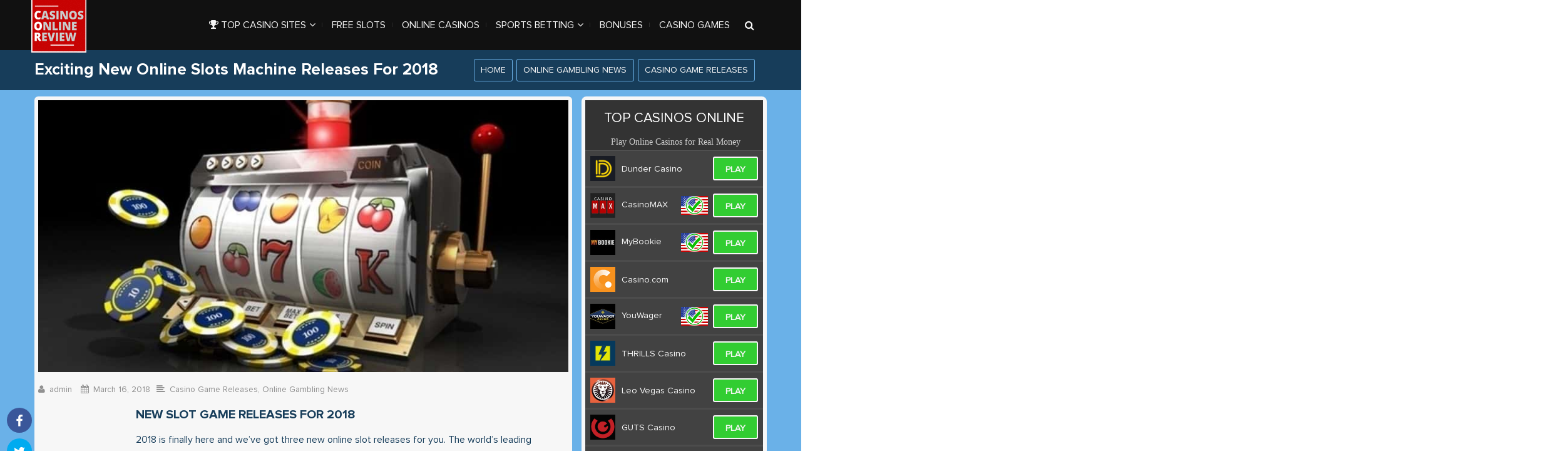

--- FILE ---
content_type: text/html; charset=UTF-8
request_url: https://casinosonlinereview.com/gambling-news/casino-game-releases/new-online-slots-machine-releases-for-2018/
body_size: 51544
content:
<!DOCTYPE html>
<html class="no-js" lang="en" prefix="og: http://ogp.me/ns#" itemscope="itemscope" itemtype="http://schema.org/Article">

    <head>
                <meta http-equiv="X-UA-Compatible" content="IE=edge,chrome=1" />
                    <meta name="viewport" content="width=device-width, initial-scale=1, maximum-scale=1" />
                <meta charset="UTF-8" />
        <!-- icons & favicons -->
                    <link rel="shortcut icon" href="https://casinosonlinereview.com/wp-content/uploads/favicon-16x16-1.png" type="image/x-icon" />
        
                    <!-- For iPhone -->
            <link rel="apple-touch-icon-precomposed" href="https://casinosonlinereview.com/wp-content/uploads/apple-icon-57x57.png">
        
                    <!-- For iPhone 4 Retina display -->
            <link rel="apple-touch-icon-precomposed" sizes="114x114" href="https://casinosonlinereview.com/wp-content/uploads/apple-icon-114x114.png">
        
                    <!-- For iPad -->
            <link rel="apple-touch-icon-precomposed" sizes="72x72" href="https://casinosonlinereview.com/wp-content/uploads/android-icon-72x72.png">
        
                    <!-- For iPad Retina display -->
            <link rel="apple-touch-icon-precomposed" sizes="144x144" href="https://casinosonlinereview.com/wp-content/uploads/apple-icon-144x144.png">
        
							
		
        <link rel="pingback" href="https://casinosonlinereview.com/xmlrpc.php" />

        <meta name='robots' content='index, follow, max-image-preview:large, max-snippet:-1, max-video-preview:-1' />
<meta property="og:locale" content="en_US" />
<meta property="og:type" content="article" />
<meta property="og:title" content="Exciting New Slot Machine Releases for 2018 : Play Free Online Slots" />
<meta property="og:description" content="The leading online casino software developers are releasing new slot machines for 2018. Read up on three exciting new online slots." />
<meta property="og:url" content="https://casinosonlinereview.com/gambling-news/casino-game-releases/new-online-slots-machine-releases-for-2018/" />
<meta property="og:site_name" content="Casino Online Review - Top Online Casinos Reviewed and Recommended" />
<meta property="article:section" content="Casino Game Releases" />
<meta property="article:published_time" content="2018-03-16T13:17:31-06:00" />
<meta property="article:modified_time" content="2018-03-16T14:18:02-06:00" />
<meta property="og:updated_time" content="2018-03-16T14:18:02-06:00" />
<meta property="og:image" content="https://casinosonlinereview.com/wp-content/uploads/New-Slots-Releases-2018.jpg" />

	<!-- This site is optimized with the Yoast SEO Premium plugin v17.9 (Yoast SEO v18.0) - https://yoast.com/wordpress/plugins/seo/ -->
	<title>Exciting New Slot Machine Releases for 2018 : Play Free Online Slots</title>
	<link rel="canonical" href="https://casinosonlinereview.com/gambling-news/casino-game-releases/new-online-slots-machine-releases-for-2018/" />
	<meta property="og:locale" content="en_US" />
	<meta property="og:type" content="article" />
	<meta property="og:title" content="Exciting New Online Slots Machine Releases for 2018" />
	<meta property="og:description" content="The leading online casino software developers are releasing new slot machines for 2018. Read up on three exciting new online slots." />
	<meta property="og:url" content="https://casinosonlinereview.com/gambling-news/casino-game-releases/new-online-slots-machine-releases-for-2018/" />
	<meta property="og:site_name" content="Casino Online Review - Top Online Casinos Reviewed and Recommended" />
	<meta property="article:publisher" content="https://www.facebook.com/CasinosOnlineReview/" />
	<meta property="article:published_time" content="2018-03-16T19:17:31+00:00" />
	<meta property="article:modified_time" content="2018-03-16T20:18:02+00:00" />
	<meta property="og:image" content="https://casinosonlinereview.com/wp-content/uploads/New-Slots-Releases-2018.jpg" />
	<meta property="og:image:width" content="877" />
	<meta property="og:image:height" content="493" />
	<meta property="og:image:type" content="image/jpeg" />
	<meta name="twitter:card" content="summary" />
	<meta name="twitter:creator" content="@CasinoOnlineCOR" />
	<meta name="twitter:site" content="@CasinoOnlineCOR" />
	<meta name="twitter:label1" content="Written by" />
	<meta name="twitter:data1" content="admin" />
	<meta name="twitter:label2" content="Est. reading time" />
	<meta name="twitter:data2" content="2 minutes" />
	<script type="application/ld+json" class="yoast-schema-graph">{"@context":"https://schema.org","@graph":[{"@type":"Organization","@id":"https://casinosonlinereview.com/#organization","name":"Casinos Online Review","url":"https://casinosonlinereview.com/","sameAs":["https://www.facebook.com/CasinosOnlineReview/","https://twitter.com/CasinoOnlineCOR"],"logo":{"@type":"ImageObject","@id":"https://casinosonlinereview.com/#logo","inLanguage":"en","url":"https://casinosonlinereview.com/wp-content/uploads/Casinos-Online-Review-Logo-450.png","contentUrl":"https://casinosonlinereview.com/wp-content/uploads/Casinos-Online-Review-Logo-450.png","width":450,"height":450,"caption":"Casinos Online Review"},"image":{"@id":"https://casinosonlinereview.com/#logo"}},{"@type":"WebSite","@id":"https://casinosonlinereview.com/#website","url":"https://casinosonlinereview.com/","name":"Casino Online Review - Top Online Casinos Reviewed and Recommended","description":"For the Best Casinos Online and Exclusive Online Casino Bonuses","publisher":{"@id":"https://casinosonlinereview.com/#organization"},"potentialAction":[{"@type":"SearchAction","target":{"@type":"EntryPoint","urlTemplate":"https://casinosonlinereview.com/?s={search_term_string}"},"query-input":"required name=search_term_string"}],"inLanguage":"en"},{"@type":"ImageObject","@id":"https://casinosonlinereview.com/gambling-news/casino-game-releases/new-online-slots-machine-releases-for-2018/#primaryimage","inLanguage":"en","url":"https://casinosonlinereview.com/wp-content/uploads/New-Slots-Releases-2018.jpg","contentUrl":"https://casinosonlinereview.com/wp-content/uploads/New-Slots-Releases-2018.jpg","width":877,"height":493,"caption":"New Online Slots Games 2018"},{"@type":"WebPage","@id":"https://casinosonlinereview.com/gambling-news/casino-game-releases/new-online-slots-machine-releases-for-2018/#webpage","url":"https://casinosonlinereview.com/gambling-news/casino-game-releases/new-online-slots-machine-releases-for-2018/","name":"Exciting New Slot Machine Releases for 2018 : Play Free Online Slots","isPartOf":{"@id":"https://casinosonlinereview.com/#website"},"primaryImageOfPage":{"@id":"https://casinosonlinereview.com/gambling-news/casino-game-releases/new-online-slots-machine-releases-for-2018/#primaryimage"},"datePublished":"2018-03-16T19:17:31+00:00","dateModified":"2018-03-16T20:18:02+00:00","breadcrumb":{"@id":"https://casinosonlinereview.com/gambling-news/casino-game-releases/new-online-slots-machine-releases-for-2018/#breadcrumb"},"inLanguage":"en","potentialAction":[{"@type":"ReadAction","target":["https://casinosonlinereview.com/gambling-news/casino-game-releases/new-online-slots-machine-releases-for-2018/"]}]},{"@type":"BreadcrumbList","@id":"https://casinosonlinereview.com/gambling-news/casino-game-releases/new-online-slots-machine-releases-for-2018/#breadcrumb","itemListElement":[{"@type":"ListItem","position":1,"name":"Home","item":"https://casinosonlinereview.com/"},{"@type":"ListItem","position":2,"name":"Blog","item":"https://casinosonlinereview.com/blog/"},{"@type":"ListItem","position":3,"name":"Exciting New Online Slots Machine Releases for 2018"}]},{"@type":"Article","@id":"https://casinosonlinereview.com/gambling-news/casino-game-releases/new-online-slots-machine-releases-for-2018/#article","isPartOf":{"@id":"https://casinosonlinereview.com/gambling-news/casino-game-releases/new-online-slots-machine-releases-for-2018/#webpage"},"author":{"@id":"https://casinosonlinereview.com/#/schema/person/471ef150e5f93054118a93340c879af8"},"headline":"Exciting New Online Slots Machine Releases for 2018","datePublished":"2018-03-16T19:17:31+00:00","dateModified":"2018-03-16T20:18:02+00:00","mainEntityOfPage":{"@id":"https://casinosonlinereview.com/gambling-news/casino-game-releases/new-online-slots-machine-releases-for-2018/#webpage"},"wordCount":488,"publisher":{"@id":"https://casinosonlinereview.com/#organization"},"image":{"@id":"https://casinosonlinereview.com/gambling-news/casino-game-releases/new-online-slots-machine-releases-for-2018/#primaryimage"},"thumbnailUrl":"https://casinosonlinereview.com/wp-content/uploads/New-Slots-Releases-2018.jpg","articleSection":["Casino Game Releases","Online Gambling News"],"inLanguage":"en"},{"@type":"Person","@id":"https://casinosonlinereview.com/#/schema/person/471ef150e5f93054118a93340c879af8","name":"admin","image":{"@type":"ImageObject","@id":"https://casinosonlinereview.com/#personlogo","inLanguage":"en","url":"https://secure.gravatar.com/avatar/54f668258dff9280b08c72edb17f8c07?s=96&d=mm&r=g","contentUrl":"https://secure.gravatar.com/avatar/54f668258dff9280b08c72edb17f8c07?s=96&d=mm&r=g","caption":"admin"},"url":"https://casinosonlinereview.com/author/admin/"}]}</script>
	<!-- / Yoast SEO Premium plugin. -->


<link rel='dns-prefetch' href='//secure.rating-widget.com' />
<link rel='dns-prefetch' href='//s.w.org' />
<link rel="alternate" type="application/rss+xml" title="Casino Online Review - Top Online Casinos Reviewed and Recommended &raquo; Feed" href="https://casinosonlinereview.com/feed/" />
<link rel="alternate" type="application/rss+xml" title="Casino Online Review - Top Online Casinos Reviewed and Recommended &raquo; Comments Feed" href="https://casinosonlinereview.com/comments/feed/" />
    <meta name="apple-mobile-web-app-title" content="PLAY CASINO">
	<link rel="alternate" type="application/rss+xml" title="Casino Online Review - Top Online Casinos Reviewed and Recommended &raquo; Exciting New Online Slots Machine Releases for 2018 Comments Feed" href="https://casinosonlinereview.com/gambling-news/casino-game-releases/new-online-slots-machine-releases-for-2018/feed/" />
		<script type="text/javascript">
		(function(document,navigator,standalone) {
            // prevents links from apps from oppening in mobile safari
            // this javascript must be the first script in your <head>
            if ((standalone in navigator) && navigator[standalone]) {
                var curnode, location=document.location, stop=/^(a|html)$/i;
                document.addEventListener('click', function(e) {
                    curnode=e.target;
                    while (!(stop).test(curnode.nodeName)) {
                        curnode=curnode.parentNode;
                    }
                    // Condidions to do this only on links to your own app
                    // if you want all links, use if('href' in curnode) instead.
                    if('href' in curnode && ( curnode.href.indexOf('http') || ~curnode.href.indexOf(location.host) ) ) {
                        e.preventDefault();
                        location.href = curnode.href;
                    }
                },false);
            }
        })(document,window.navigator,'standalone');
		</script>
	<script type="text/javascript">
window._wpemojiSettings = {"baseUrl":"https:\/\/s.w.org\/images\/core\/emoji\/13.1.0\/72x72\/","ext":".png","svgUrl":"https:\/\/s.w.org\/images\/core\/emoji\/13.1.0\/svg\/","svgExt":".svg","source":{"concatemoji":"https:\/\/casinosonlinereview.com\/wp-includes\/js\/wp-emoji-release.min.js?ver=5.9.12"}};
/*! This file is auto-generated */
!function(e,a,t){var n,r,o,i=a.createElement("canvas"),p=i.getContext&&i.getContext("2d");function s(e,t){var a=String.fromCharCode;p.clearRect(0,0,i.width,i.height),p.fillText(a.apply(this,e),0,0);e=i.toDataURL();return p.clearRect(0,0,i.width,i.height),p.fillText(a.apply(this,t),0,0),e===i.toDataURL()}function c(e){var t=a.createElement("script");t.src=e,t.defer=t.type="text/javascript",a.getElementsByTagName("head")[0].appendChild(t)}for(o=Array("flag","emoji"),t.supports={everything:!0,everythingExceptFlag:!0},r=0;r<o.length;r++)t.supports[o[r]]=function(e){if(!p||!p.fillText)return!1;switch(p.textBaseline="top",p.font="600 32px Arial",e){case"flag":return s([127987,65039,8205,9895,65039],[127987,65039,8203,9895,65039])?!1:!s([55356,56826,55356,56819],[55356,56826,8203,55356,56819])&&!s([55356,57332,56128,56423,56128,56418,56128,56421,56128,56430,56128,56423,56128,56447],[55356,57332,8203,56128,56423,8203,56128,56418,8203,56128,56421,8203,56128,56430,8203,56128,56423,8203,56128,56447]);case"emoji":return!s([10084,65039,8205,55357,56613],[10084,65039,8203,55357,56613])}return!1}(o[r]),t.supports.everything=t.supports.everything&&t.supports[o[r]],"flag"!==o[r]&&(t.supports.everythingExceptFlag=t.supports.everythingExceptFlag&&t.supports[o[r]]);t.supports.everythingExceptFlag=t.supports.everythingExceptFlag&&!t.supports.flag,t.DOMReady=!1,t.readyCallback=function(){t.DOMReady=!0},t.supports.everything||(n=function(){t.readyCallback()},a.addEventListener?(a.addEventListener("DOMContentLoaded",n,!1),e.addEventListener("load",n,!1)):(e.attachEvent("onload",n),a.attachEvent("onreadystatechange",function(){"complete"===a.readyState&&t.readyCallback()})),(n=t.source||{}).concatemoji?c(n.concatemoji):n.wpemoji&&n.twemoji&&(c(n.twemoji),c(n.wpemoji)))}(window,document,window._wpemojiSettings);
</script>
<style type="text/css">
img.wp-smiley,
img.emoji {
	display: inline !important;
	border: none !important;
	box-shadow: none !important;
	height: 1em !important;
	width: 1em !important;
	margin: 0 0.07em !important;
	vertical-align: -0.1em !important;
	background: none !important;
	padding: 0 !important;
}
</style>
	<link rel='stylesheet' id='wp-block-library-css'  href='https://casinosonlinereview.com/wp-includes/css/dist/block-library/style.min.css?ver=5.9.12' type='text/css' media='all' />
<style id='global-styles-inline-css' type='text/css'>
body{--wp--preset--color--black: #000000;--wp--preset--color--cyan-bluish-gray: #abb8c3;--wp--preset--color--white: #ffffff;--wp--preset--color--pale-pink: #f78da7;--wp--preset--color--vivid-red: #cf2e2e;--wp--preset--color--luminous-vivid-orange: #ff6900;--wp--preset--color--luminous-vivid-amber: #fcb900;--wp--preset--color--light-green-cyan: #7bdcb5;--wp--preset--color--vivid-green-cyan: #00d084;--wp--preset--color--pale-cyan-blue: #8ed1fc;--wp--preset--color--vivid-cyan-blue: #0693e3;--wp--preset--color--vivid-purple: #9b51e0;--wp--preset--gradient--vivid-cyan-blue-to-vivid-purple: linear-gradient(135deg,rgba(6,147,227,1) 0%,rgb(155,81,224) 100%);--wp--preset--gradient--light-green-cyan-to-vivid-green-cyan: linear-gradient(135deg,rgb(122,220,180) 0%,rgb(0,208,130) 100%);--wp--preset--gradient--luminous-vivid-amber-to-luminous-vivid-orange: linear-gradient(135deg,rgba(252,185,0,1) 0%,rgba(255,105,0,1) 100%);--wp--preset--gradient--luminous-vivid-orange-to-vivid-red: linear-gradient(135deg,rgba(255,105,0,1) 0%,rgb(207,46,46) 100%);--wp--preset--gradient--very-light-gray-to-cyan-bluish-gray: linear-gradient(135deg,rgb(238,238,238) 0%,rgb(169,184,195) 100%);--wp--preset--gradient--cool-to-warm-spectrum: linear-gradient(135deg,rgb(74,234,220) 0%,rgb(151,120,209) 20%,rgb(207,42,186) 40%,rgb(238,44,130) 60%,rgb(251,105,98) 80%,rgb(254,248,76) 100%);--wp--preset--gradient--blush-light-purple: linear-gradient(135deg,rgb(255,206,236) 0%,rgb(152,150,240) 100%);--wp--preset--gradient--blush-bordeaux: linear-gradient(135deg,rgb(254,205,165) 0%,rgb(254,45,45) 50%,rgb(107,0,62) 100%);--wp--preset--gradient--luminous-dusk: linear-gradient(135deg,rgb(255,203,112) 0%,rgb(199,81,192) 50%,rgb(65,88,208) 100%);--wp--preset--gradient--pale-ocean: linear-gradient(135deg,rgb(255,245,203) 0%,rgb(182,227,212) 50%,rgb(51,167,181) 100%);--wp--preset--gradient--electric-grass: linear-gradient(135deg,rgb(202,248,128) 0%,rgb(113,206,126) 100%);--wp--preset--gradient--midnight: linear-gradient(135deg,rgb(2,3,129) 0%,rgb(40,116,252) 100%);--wp--preset--duotone--dark-grayscale: url('#wp-duotone-dark-grayscale');--wp--preset--duotone--grayscale: url('#wp-duotone-grayscale');--wp--preset--duotone--purple-yellow: url('#wp-duotone-purple-yellow');--wp--preset--duotone--blue-red: url('#wp-duotone-blue-red');--wp--preset--duotone--midnight: url('#wp-duotone-midnight');--wp--preset--duotone--magenta-yellow: url('#wp-duotone-magenta-yellow');--wp--preset--duotone--purple-green: url('#wp-duotone-purple-green');--wp--preset--duotone--blue-orange: url('#wp-duotone-blue-orange');--wp--preset--font-size--small: 13px;--wp--preset--font-size--medium: 20px;--wp--preset--font-size--large: 36px;--wp--preset--font-size--x-large: 42px;}.has-black-color{color: var(--wp--preset--color--black) !important;}.has-cyan-bluish-gray-color{color: var(--wp--preset--color--cyan-bluish-gray) !important;}.has-white-color{color: var(--wp--preset--color--white) !important;}.has-pale-pink-color{color: var(--wp--preset--color--pale-pink) !important;}.has-vivid-red-color{color: var(--wp--preset--color--vivid-red) !important;}.has-luminous-vivid-orange-color{color: var(--wp--preset--color--luminous-vivid-orange) !important;}.has-luminous-vivid-amber-color{color: var(--wp--preset--color--luminous-vivid-amber) !important;}.has-light-green-cyan-color{color: var(--wp--preset--color--light-green-cyan) !important;}.has-vivid-green-cyan-color{color: var(--wp--preset--color--vivid-green-cyan) !important;}.has-pale-cyan-blue-color{color: var(--wp--preset--color--pale-cyan-blue) !important;}.has-vivid-cyan-blue-color{color: var(--wp--preset--color--vivid-cyan-blue) !important;}.has-vivid-purple-color{color: var(--wp--preset--color--vivid-purple) !important;}.has-black-background-color{background-color: var(--wp--preset--color--black) !important;}.has-cyan-bluish-gray-background-color{background-color: var(--wp--preset--color--cyan-bluish-gray) !important;}.has-white-background-color{background-color: var(--wp--preset--color--white) !important;}.has-pale-pink-background-color{background-color: var(--wp--preset--color--pale-pink) !important;}.has-vivid-red-background-color{background-color: var(--wp--preset--color--vivid-red) !important;}.has-luminous-vivid-orange-background-color{background-color: var(--wp--preset--color--luminous-vivid-orange) !important;}.has-luminous-vivid-amber-background-color{background-color: var(--wp--preset--color--luminous-vivid-amber) !important;}.has-light-green-cyan-background-color{background-color: var(--wp--preset--color--light-green-cyan) !important;}.has-vivid-green-cyan-background-color{background-color: var(--wp--preset--color--vivid-green-cyan) !important;}.has-pale-cyan-blue-background-color{background-color: var(--wp--preset--color--pale-cyan-blue) !important;}.has-vivid-cyan-blue-background-color{background-color: var(--wp--preset--color--vivid-cyan-blue) !important;}.has-vivid-purple-background-color{background-color: var(--wp--preset--color--vivid-purple) !important;}.has-black-border-color{border-color: var(--wp--preset--color--black) !important;}.has-cyan-bluish-gray-border-color{border-color: var(--wp--preset--color--cyan-bluish-gray) !important;}.has-white-border-color{border-color: var(--wp--preset--color--white) !important;}.has-pale-pink-border-color{border-color: var(--wp--preset--color--pale-pink) !important;}.has-vivid-red-border-color{border-color: var(--wp--preset--color--vivid-red) !important;}.has-luminous-vivid-orange-border-color{border-color: var(--wp--preset--color--luminous-vivid-orange) !important;}.has-luminous-vivid-amber-border-color{border-color: var(--wp--preset--color--luminous-vivid-amber) !important;}.has-light-green-cyan-border-color{border-color: var(--wp--preset--color--light-green-cyan) !important;}.has-vivid-green-cyan-border-color{border-color: var(--wp--preset--color--vivid-green-cyan) !important;}.has-pale-cyan-blue-border-color{border-color: var(--wp--preset--color--pale-cyan-blue) !important;}.has-vivid-cyan-blue-border-color{border-color: var(--wp--preset--color--vivid-cyan-blue) !important;}.has-vivid-purple-border-color{border-color: var(--wp--preset--color--vivid-purple) !important;}.has-vivid-cyan-blue-to-vivid-purple-gradient-background{background: var(--wp--preset--gradient--vivid-cyan-blue-to-vivid-purple) !important;}.has-light-green-cyan-to-vivid-green-cyan-gradient-background{background: var(--wp--preset--gradient--light-green-cyan-to-vivid-green-cyan) !important;}.has-luminous-vivid-amber-to-luminous-vivid-orange-gradient-background{background: var(--wp--preset--gradient--luminous-vivid-amber-to-luminous-vivid-orange) !important;}.has-luminous-vivid-orange-to-vivid-red-gradient-background{background: var(--wp--preset--gradient--luminous-vivid-orange-to-vivid-red) !important;}.has-very-light-gray-to-cyan-bluish-gray-gradient-background{background: var(--wp--preset--gradient--very-light-gray-to-cyan-bluish-gray) !important;}.has-cool-to-warm-spectrum-gradient-background{background: var(--wp--preset--gradient--cool-to-warm-spectrum) !important;}.has-blush-light-purple-gradient-background{background: var(--wp--preset--gradient--blush-light-purple) !important;}.has-blush-bordeaux-gradient-background{background: var(--wp--preset--gradient--blush-bordeaux) !important;}.has-luminous-dusk-gradient-background{background: var(--wp--preset--gradient--luminous-dusk) !important;}.has-pale-ocean-gradient-background{background: var(--wp--preset--gradient--pale-ocean) !important;}.has-electric-grass-gradient-background{background: var(--wp--preset--gradient--electric-grass) !important;}.has-midnight-gradient-background{background: var(--wp--preset--gradient--midnight) !important;}.has-small-font-size{font-size: var(--wp--preset--font-size--small) !important;}.has-medium-font-size{font-size: var(--wp--preset--font-size--medium) !important;}.has-large-font-size{font-size: var(--wp--preset--font-size--large) !important;}.has-x-large-font-size{font-size: var(--wp--preset--font-size--x-large) !important;}
</style>
<link rel='stylesheet' id='contact-form-7-css'  href='https://casinosonlinereview.com/wp-content/plugins/contact-form-7/includes/css/styles.css?ver=5.5.4' type='text/css' media='all' />
<link rel='stylesheet' id='essential-grid-plugin-settings-css'  href='https://casinosonlinereview.com/wp-content/plugins/essential-grid/public/assets/css/settings.css?ver=2.3.6' type='text/css' media='all' />
<link rel='stylesheet' id='tp-fontello-css'  href='https://casinosonlinereview.com/wp-content/plugins/essential-grid/public/assets/font/fontello/css/fontello.css?ver=2.3.6' type='text/css' media='all' />
<link rel='stylesheet' id='font-awesome-css'  href='https://casinosonlinereview.com/wp-content/plugins/import-facebook-events/assets/css/font-awesome.min.css?ver=1.6.17' type='text/css' media='all' />
<link rel='stylesheet' id='import-facebook-events-front-css'  href='https://casinosonlinereview.com/wp-content/plugins/import-facebook-events/assets/css/import-facebook-events.css?ver=1.6.17' type='text/css' media='all' />
<link rel='stylesheet' id='rw-site-rating-css'  href='https://casinosonlinereview.com/wp-content/plugins/rating-widget-premium/resources/css/site-rating.css?ver=3.1.0' type='text/css' media='all' />
<link rel='stylesheet' id='rs-plugin-settings-css'  href='https://casinosonlinereview.com/wp-content/plugins/revslider/public/assets/css/rs6.css?ver=6.2.12' type='text/css' media='all' />
<style id='rs-plugin-settings-inline-css' type='text/css'>
#rs-demo-id {}
</style>
<link rel='stylesheet' id='uaf_client_css-css'  href='https://casinosonlinereview.com/wp-content/uploads/useanyfont/uaf.css?ver=1768848825' type='text/css' media='all' />
<link rel='stylesheet' id='dashicons-css'  href='https://casinosonlinereview.com/wp-includes/css/dashicons.min.css?ver=5.9.12' type='text/css' media='all' />
<link rel='stylesheet' id='leap-font-awesome-css'  href='https://casinosonlinereview.com/wp-content/themes/wiz/vendor/font-awesome/css/font-awesome.min.css?ver=3.3' type='text/css' media='screen' />
<link rel='stylesheet' id='bootstrap-css'  href='https://casinosonlinereview.com/wp-content/themes/wiz/vendor/bootstrap/ltr/css/bootstrap.min.css?ver=3.3' type='text/css' media='all' />
<link rel='stylesheet' id='jquery-ui-core-css'  href='https://casinosonlinereview.com/wp-content/themes/wiz/vendor/jquery/jquery-ui/jquery.ui.core.min.css?ver=3.3' type='text/css' media='all' />
<link rel='stylesheet' id='jquery-ui-accordion-css'  href='https://casinosonlinereview.com/wp-content/themes/wiz/vendor/jquery/jquery-ui/jquery.ui.accordion.min.css?ver=3.3' type='text/css' media='all' />
<link rel='stylesheet' id='superfish-css'  href='https://casinosonlinereview.com/wp-content/themes/wiz/vendor/superfish/css/superfish.css?ver=3.3' type='text/css' media='all' />
<link rel='stylesheet' id='slicknav-css'  href='https://casinosonlinereview.com/wp-content/themes/wiz/vendor/slicknav/slicknav.min.css?ver=3.3' type='text/css' media='all' />
<link rel='stylesheet' id='leap-masonry-css'  href='https://casinosonlinereview.com/wp-content/themes/wiz/vendor/masonry/masonry.css?ver=3.3' type='text/css' media='all' />
<link rel='stylesheet' id='jquery-prettyPhoto-css'  href='https://casinosonlinereview.com/wp-content/themes/wiz/vendor/prettyPhoto/css/prettyPhoto.css?ver=3.3' type='text/css' media='screen' />
<link rel='stylesheet' id='flexslider-css'  href='https://casinosonlinereview.com/wp-content/plugins/js_composer/assets/lib/bower/flexslider/flexslider.min.css?ver=6.2.0' type='text/css' media='all' />
<link rel='stylesheet' id='jquery-carouFredSel-css'  href='https://casinosonlinereview.com/wp-content/themes/wiz/vendor/caroufredsel/jquery.carouFredSel.css?ver=3.3' type='text/css' media='all' />
<link rel='stylesheet' id='leap-animate-css'  href='https://casinosonlinereview.com/wp-content/themes/wiz/vendor/animation/animate.min.css?ver=3.3' type='text/css' media='all' />
<link rel='stylesheet' id='jquery-custom-scrollbar-css'  href='https://casinosonlinereview.com/wp-content/themes/wiz/vendor/custom-scrollbar/jquery.mCustomScrollbar.min.css?ver=3.3' type='text/css' media='all' />
<link rel='stylesheet' id='leap-theme-css'  href='https://casinosonlinereview.com/wp-content/themes/wiz/css/theme.css?ver=3.3' type='text/css' media='all' />
<link rel='stylesheet' id='style-responsive-css'  href='https://casinosonlinereview.com/wp-content/themes/wiz/css/style-responsive.css?ver=3.3' type='text/css' media='all' />
<link rel='stylesheet' id='leap-retina-css'  href='https://casinosonlinereview.com/wp-content/themes/wiz/css/retina.css?ver=3.3' type='text/css' media='all' />
<link rel='stylesheet' id='style-css'  href='https://casinosonlinereview.com/wp-content/themes/wiz-child/style.css?ver=3.3' type='text/css' media='all' />
<link rel='stylesheet' id='rw_toprated-css'  href='https://secure.rating-widget.com/css/wordpress/toprated.css?ck=Y2026M01D19&#038;ver=3.1.0' type='text/css' media='all' />
<link rel='stylesheet' id='rw_recommendations-css'  href='https://secure.rating-widget.com/css/widget/recommendations.css?ck=Y2026M01D19&#038;ver=3.1.0' type='text/css' media='all' />
<link rel='stylesheet' id='easy-social-share-buttons-css'  href='https://casinosonlinereview.com/wp-content/plugins/easy-social-share-buttons3/assets/css/easy-social-share-buttons.min.css?ver=7.2' type='text/css' media='all' />
<link rel='stylesheet' id='searchwp-live-search-css'  href='https://casinosonlinereview.com/wp-content/plugins/searchwp-live-ajax-search/assets/styles/style.css?ver=1.6.1' type='text/css' media='all' />
<link rel='stylesheet' id='js_composer_front-css'  href='https://casinosonlinereview.com/wp-content/plugins/js_composer/assets/css/js_composer.min.css?ver=6.2.0' type='text/css' media='all' />
<link rel='stylesheet' id='bsf-Defaults-css'  href='https://casinosonlinereview.com/wp-content/uploads/smile_fonts/Defaults/Defaults.css?ver=3.19.6' type='text/css' media='all' />
<link rel='stylesheet' id='ulp-css'  href='https://casinosonlinereview.com/wp-content/plugins/layered-popups/css/style.min.css?ver=6.62' type='text/css' media='all' />
<link rel='stylesheet' id='ulp-link-buttons-css'  href='https://casinosonlinereview.com/wp-content/plugins/layered-popups/css/link-buttons.min.css?ver=6.62' type='text/css' media='all' />
<link rel='stylesheet' id='animate.css-css'  href='https://casinosonlinereview.com/wp-content/plugins/layered-popups/css/animate.min.css?ver=6.62' type='text/css' media='all' />
<link rel='stylesheet' id='spinkit-css'  href='https://casinosonlinereview.com/wp-content/plugins/layered-popups/css/spinkit.min.css?ver=6.62' type='text/css' media='all' />
<script type="text/javascript">var addToHomeConfig = {message:'<b>CASINOS ONLINE REVIEW</b> add App to %device. tap %icon and then <b>Add to Home Screen</b>',animationIn:'drop',animationOut:'drop',startdelay:2000,lifespan:60000,expire:0,touchIcon:true}</script><script type='text/javascript' src='https://casinosonlinereview.com/wp-includes/js/jquery/jquery.min.js?ver=3.6.0' id='jquery-core-js'></script>
<script type='text/javascript' src='https://casinosonlinereview.com/wp-includes/js/jquery/jquery-migrate.min.js?ver=3.3.2' id='jquery-migrate-js'></script>
<script type='text/javascript' src='https://casinosonlinereview.com/wp-content/plugins/peekaboo/assets/global.js?ver=1.1' id='peekaboo_plugin-js'></script>
<script type='text/javascript' src='https://casinosonlinereview.com/wp-content/plugins/revslider/public/assets/js/rbtools.min.js?ver=6.0.7' id='tp-tools-js'></script>
<script type='text/javascript' src='https://casinosonlinereview.com/wp-content/plugins/revslider/public/assets/js/rs6.min.js?ver=6.2.12' id='revmin-js'></script>
<script type='text/javascript' src='https://casinosonlinereview.com/wp-content/plugins/sticky-menu-or-anything-on-scroll/assets/js/jq-sticky-anything.min.js?ver=2.1.1' id='stickyAnythingLib-js'></script>
<link rel="https://api.w.org/" href="https://casinosonlinereview.com/wp-json/" /><link rel="alternate" type="application/json" href="https://casinosonlinereview.com/wp-json/wp/v2/posts/2807" /><link rel="EditURI" type="application/rsd+xml" title="RSD" href="https://casinosonlinereview.com/xmlrpc.php?rsd" />
<link rel="wlwmanifest" type="application/wlwmanifest+xml" href="https://casinosonlinereview.com/wp-includes/wlwmanifest.xml" /> 
<meta name="generator" content="WordPress 5.9.12" />
<link rel='shortlink' href='https://casinosonlinereview.com/?p=2807' />
<link rel="alternate" type="application/json+oembed" href="https://casinosonlinereview.com/wp-json/oembed/1.0/embed?url=https%3A%2F%2Fcasinosonlinereview.com%2Fgambling-news%2Fcasino-game-releases%2Fnew-online-slots-machine-releases-for-2018%2F" />
<link rel="alternate" type="text/xml+oembed" href="https://casinosonlinereview.com/wp-json/oembed/1.0/embed?url=https%3A%2F%2Fcasinosonlinereview.com%2Fgambling-news%2Fcasino-game-releases%2Fnew-online-slots-machine-releases-for-2018%2F&#038;format=xml" />
<!-- start Simple Custom CSS and JS -->
<script type="text/javascript">
/* Default comment here */ 

jQuery(document).ready(function( $ ){
    $("buttonplay").click(function(){
    $("#gamejpg").hide();
      $("#gamejpgdim").hide();
      $("#gamebutton").hide();
});
});</script>
<!-- end Simple Custom CSS and JS -->
<!-- start Simple Custom CSS and JS -->
<script type="text/javascript">
/* Default comment here */ 

jQuery(document).ready(function( $ ){
    $('buttonfull5').click(function(e){
    $('#Gamediv5').toggleClass('fullscreen'); 
});
});</script>
<!-- end Simple Custom CSS and JS -->
<!-- start Simple Custom CSS and JS -->
<script type="text/javascript">
/* Default comment here */ 

function openNav() {
    document.getElementById("GamedivOverlay").style.display = "block";
}

function closeNav() {
    document.getElementById("GamedivOverlay").style.display = "none";
}</script>
<!-- end Simple Custom CSS and JS -->
<!-- start Simple Custom CSS and JS -->
<script type="text/javascript">
/* Default comment here */ 



jQuery(document).ready(function( $ ){
    $("buttonplay").click(function(){
    $("#thumbnail").hide();
      $("#gamebutton").hide();
});
});
</script>
<!-- end Simple Custom CSS and JS -->
<!-- start Simple Custom CSS and JS -->
<script type="text/javascript">
/* Default comment here */ 

jQuery(document).ready(function( $ ){
    $('buttonfull').click(function(e){
    $('#gdiv').toggleClass('fullscreen'); 
});
});

</script>
<!-- end Simple Custom CSS and JS -->
<!-- Global site tag (gtag.js) - Google Analytics -->
<script async src="https://www.googletagmanager.com/gtag/js?id=UA-113573866-1"></script>
<script>
  window.dataLayer = window.dataLayer || [];
  function gtag(){dataLayer.push(arguments);}
  gtag('js', new Date());

  gtag('config', 'UA-113573866-1');
</script>

<meta name="p:domain_verify" content="d674a71383a045682c34da8a7d4b5e39"/><!--[if lt IE 9]><script src="https://casinosonlinereview.com/wp-content/themes/wiz/js/html5shiv-printshiv.min.js"></script><![endif]-->        <meta itemprop="description" content="NEW SLOT GAME RELEASES FOR 2018 2018 is finally here and we&#8217;ve got three new online slot releases for you. The world’s leading casino video slots software...">
        <meta itemprop="datePublished" content="2018-03-16T19:17:31+00:00">
        
<meta name="google-site-verification" content="UrcTLjIawmSm72QHrs_kHRJQ1z-DrfIF3K8m34Yz74A">
<meta name="msvalidate.01" content="A935644EB773BF4F0DB0F463AF89E48F" />        <script type="text/javascript">
            ( function ( i, s, o, g, r, a, m ) {
                i['GoogleAnalyticsObject'] = r;
                i[r] = i[r] || function () {
                    ( i[r].q = i[r].q || [ ] ).push( arguments )
                }, i[r].l = 1 * new Date();
                a = s.createElement( o ),
                    m = s.getElementsByTagName( o )[0];
                a.async = 1;
                a.src = g;
                m.parentNode.insertBefore( a, m )
            } )( window, document, 'script', '//www.google-analytics.com/analytics.js', 'ga' );

            ga( 'create', 'UA-113573866-1', 'auto' );
            ga( 'send', 'pageview' );

        </script>

        <style type="text/css">
@font-face {
font-family: PNova-Light;
src:url("");
src:url("?#iefix") format("embedded-opentype"),
url("") format("woff2"),
url("") format("woff"),
url("https://casinosonlinereview.com/wp-content/uploads/Proxima-Nova-Light.ttf") format("truetype"),
url("#PNova-Light") format("svg");
}
</style>

    <script type="text/javascript">
        ( function ( $ ) {
            "use strict";

            function setCookie( key, value ) {
                var expires = new Date();
                expires.setTime( expires.getTime() + ( 365 * 24 * 60 * 60 * 1000 ) );
                document.cookie = key + '=' + value + ';expires=' + expires.toUTCString();
            }

            function getCookie( key ) {
                var keyValue = document.cookie.match( '(^|;) ?' + key + '=([^;]*)(;|$)' );
                return keyValue ? keyValue[2] : null;
            }


            if ( getCookie( 'isRetina' ) == null ) {
                var isRetina = (
                    window.devicePixelRatio > 1 ||
                    ( window.matchMedia && window.matchMedia( "(-webkit-min-device-pixel-ratio: 1.5),(-moz-min-device-pixel-ratio: 1.5),(min-device-pixel-ratio: 1.5)" ).matches )
                    );

                setCookie( 'isRetina', isRetina );
            }


                var logo_retina = '';
            var logo_retina_width = '161';
            var logo_retina_height = '63';

            function retina_logo_dimensions() {
                if ( !jQuery( '.header .navbar-fixed-top' ).hasClass( "fixed-header" ) ) {
                    jQuery( '.logo img' ).css( {
                        "max-width": logo_retina_width + "px",
                        "max-height": logo_retina_height + ">px"
                    } );
                } else {
                    jQuery( '.logo img' ).css( {
                        "max-width": "",
                        "max-height": ""
                    } );
                }
            }

            jQuery( document ).ready( function ( $ ) {

                if ( logo_retina && logo_retina_width && logo_retina_height ) {
                    if ( getCookie( 'isRetina' ) === 'true' ) {

                        jQuery( '.logo img' ).attr( 'src', logo_retina );
                        retina_logo_dimensions();
                        jQuery( document ).scroll( function () {
                            retina_logo_dimensions();
                        } );

                    }
                }

            } );

        } )( jQuery );
    </script>
    
<script type="text/javascript">var essb_settings = {"ajax_url":"https:\/\/casinosonlinereview.com\/wp-admin\/admin-ajax.php","essb3_nonce":"ea89f74b2a","essb3_plugin_url":"https:\/\/casinosonlinereview.com\/wp-content\/plugins\/easy-social-share-buttons3","essb3_stats":false,"essb3_ga":false,"blog_url":"https:\/\/casinosonlinereview.com\/","post_id":"2807"};</script><meta name="generator" content="Powered by WPBakery Page Builder - drag and drop page builder for WordPress."/>
<meta name="generator" content="Powered by Slider Revolution 6.2.12 - responsive, Mobile-Friendly Slider Plugin for WordPress with comfortable drag and drop interface." />

		<script>
			var ulp_custom_handlers = {};
			var ulp_cookie_value = "ilovelencha";
			var ulp_onload_popup = "";
			var ulp_onload_mode = "none";
			var ulp_onload_period = "5";
			var ulp_onscroll_popup = "";
			var ulp_onscroll_mode = "none";
			var ulp_onscroll_period = "5";
			var ulp_onexit_popup = "";
			var ulp_onexit_mode = "none";
			var ulp_onexit_period = "5";
			var ulp_onidle_popup = "";
			var ulp_onidle_mode = "none";
			var ulp_onidle_period = "5";
			var ulp_onabd_popup = "";
			var ulp_onabd_mode = "none";
			var ulp_onabd_period = "5";
			var ulp_onload_delay = "5";
			var ulp_onload_close_delay = "0";
			var ulp_onscroll_offset = "600";
			var ulp_onidle_delay = "30";
			var ulp_recaptcha_enable = "off";
			var ulp_content_id = "2807";
		</script><link rel="icon" href="https://casinosonlinereview.com/wp-content/uploads/cropped-Casinos-Online-Review-512-1-32x32.png" sizes="32x32" />
<link rel="icon" href="https://casinosonlinereview.com/wp-content/uploads/cropped-Casinos-Online-Review-512-1-192x192.png" sizes="192x192" />
<link rel="apple-touch-icon" href="https://casinosonlinereview.com/wp-content/uploads/cropped-Casinos-Online-Review-512-1-180x180.png" />
<meta name="msapplication-TileImage" content="https://casinosonlinereview.com/wp-content/uploads/cropped-Casinos-Online-Review-512-1-270x270.png" />
<script type="text/javascript">function setREVStartSize(e){
			//window.requestAnimationFrame(function() {				 
				window.RSIW = window.RSIW===undefined ? window.innerWidth : window.RSIW;	
				window.RSIH = window.RSIH===undefined ? window.innerHeight : window.RSIH;	
				try {								
					var pw = document.getElementById(e.c).parentNode.offsetWidth,
						newh;
					pw = pw===0 || isNaN(pw) ? window.RSIW : pw;
					e.tabw = e.tabw===undefined ? 0 : parseInt(e.tabw);
					e.thumbw = e.thumbw===undefined ? 0 : parseInt(e.thumbw);
					e.tabh = e.tabh===undefined ? 0 : parseInt(e.tabh);
					e.thumbh = e.thumbh===undefined ? 0 : parseInt(e.thumbh);
					e.tabhide = e.tabhide===undefined ? 0 : parseInt(e.tabhide);
					e.thumbhide = e.thumbhide===undefined ? 0 : parseInt(e.thumbhide);
					e.mh = e.mh===undefined || e.mh=="" || e.mh==="auto" ? 0 : parseInt(e.mh,0);		
					if(e.layout==="fullscreen" || e.l==="fullscreen") 						
						newh = Math.max(e.mh,window.RSIH);					
					else{					
						e.gw = Array.isArray(e.gw) ? e.gw : [e.gw];
						for (var i in e.rl) if (e.gw[i]===undefined || e.gw[i]===0) e.gw[i] = e.gw[i-1];					
						e.gh = e.el===undefined || e.el==="" || (Array.isArray(e.el) && e.el.length==0)? e.gh : e.el;
						e.gh = Array.isArray(e.gh) ? e.gh : [e.gh];
						for (var i in e.rl) if (e.gh[i]===undefined || e.gh[i]===0) e.gh[i] = e.gh[i-1];
											
						var nl = new Array(e.rl.length),
							ix = 0,						
							sl;					
						e.tabw = e.tabhide>=pw ? 0 : e.tabw;
						e.thumbw = e.thumbhide>=pw ? 0 : e.thumbw;
						e.tabh = e.tabhide>=pw ? 0 : e.tabh;
						e.thumbh = e.thumbhide>=pw ? 0 : e.thumbh;					
						for (var i in e.rl) nl[i] = e.rl[i]<window.RSIW ? 0 : e.rl[i];
						sl = nl[0];									
						for (var i in nl) if (sl>nl[i] && nl[i]>0) { sl = nl[i]; ix=i;}															
						var m = pw>(e.gw[ix]+e.tabw+e.thumbw) ? 1 : (pw-(e.tabw+e.thumbw)) / (e.gw[ix]);					
						newh =  (e.gh[ix] * m) + (e.tabh + e.thumbh);
					}				
					if(window.rs_init_css===undefined) window.rs_init_css = document.head.appendChild(document.createElement("style"));					
					document.getElementById(e.c).height = newh+"px";
					window.rs_init_css.innerHTML += "#"+e.c+"_wrapper { height: "+newh+"px }";				
				} catch(e){
					console.log("Failure at Presize of Slider:" + e)
				}					   
			//});
		  };</script>
		<style type="text/css" id="wp-custom-css">
			/*
You can add your own CSS here.

Click the help icon above to learn more.

 */

/*Fixed Nav Bar*/
.navbar-fixed-top {
    z-index: 6000;
}

/*Body and Header Text*/
.post-content p {  
	color: #173d5a!important;
    -webkit-font-smoothing: antialiased;
	    text-shadow: 1px 1px 0 #fff;
	} 

.post-content h1, h2, h3, h4, h5{  
	color: #173d5a!important;
    -webkit-font-smoothing: antialiased;
	    text-shadow: 1px 1px 0 #fff;
	} 
/*Remove Header Fullscreen
div#leap-header.header.header3:-moz-full-screen{
    display:none;
}
header:-moz-fullscreen{
    display:none;
}
header:-ms-fullscreen{
    display:none;
}
header:-webkit-full-screen{
    display:none;
}
header:-webkit-fullscreen{
    display:none;
}
.navbar-inner .navbar-fixed-top:fullscreen{
    display:none;
}*/

/*Mobile Nav Button*/
a.slicknav_btn.slicknav_collapsed, a.slicknav_btn.slicknav_open {
    margin-top: 8px!important;
	margin-bottom: 8px!important;
	margin-right: 8px!important;
	    background-color: rgb(221, 51, 51);
	padding: 10px
}

.header .navbar-inner.navbar-fixed-top.fixed-header, .navbar-inner.navbar-fixed-top {
    background-color: #333;
    z-index: 9999;
}


.slicknav_menu {
    font-size: 32px;
}
/*Main Menu*/
.header .main-menu > li > a, .header a#searchbutton, .main-menu > li.sfHove {
    font-weight: 400!important;
}

.header .main-menu > li:hover,  .main-menu > li.sfHove {
    border-color: #fff!important;
}
/*Games Room Menu*/
#GRoom-Nav {
    background-color: #111111!important;
	border-radius: 6px;
} 
#GRoom-Nav h2 {
    color: #f7f7f7!important;
	text-shadow: 0px 0px 0 #fff;
}
/*Sidebar Menu*/
ul#menu-casinos-by-country, ul#menu-online-casino-games, ul#menu-casino-list-ride-side, ul#menu-gambling-guides{
    margin-left: 15px!important;
	padding-top: 10px;
	padding-bottom: 10px!important;
}
/*Sidebar Menu in Column*/
.widget_nav_menu ul ul.sub-menu li{
    border-bottom: none;
	    padding-top: 0px;
}

.widget_nav_menu ul li a, .widget_meta ul li a, .widget_pages ul li a, .widget_recent_entries ul li a, .widget_rss ul li a {
    color: #f7f7f7 !important;
}

/*MEGA MENU*/
/*
MegaMenu SubMenu
.sf-menu .sf-mega.menu-fullwidth {
    display: block!important;
}*/


.sf-menu .container-fluid.sf-mega.menu-fullwidth .row {
    padding-top: 5px;
    padding-bottom: 10px;
	border-radius: 6px!important;
	border-bottom: 3px solid #f7f7f7!important;
	border-left: 2px solid #f7f7f7!important;
	border-right: 2px solid #f7f7f7!important;
	border-top: 2px solid #f7f7f7!important;
	-webkit-box-shadow: 10px 2px 4px 0px rgba(0,0,0,0.75);
-moz-box-shadow: 2px 2px 4px 0px rgba(0,0,0,0.75);
box-shadow: 2px 2px 4px 0px rgba(0,0,0,0.75);
	z-index: 6000;
}

.main-menu .mega-section-head span {
    font-size: 17px!important;
    font-weight: 900!important;
    color: #ffffff!important;
	background-color: #a52626;
}

.main-menu .mega-section-head  {
	border-bottom: 1px solid #f7f7f7!important;
}

.main-menu li a:hover span {
 color: #cccccc!important;
}

.sf-menu .sf-mega.menu-fullwidth .row {
 background-color: #a52626!important;
}

.sf-menu .sf-mega.menu-fullwidth .row ul li {
 color: white!important;
	background-color: #a52626!important;
}

.sf-menu .sf-mega.menu-fullwidth .row ul li a {
 color: #ffffff!important;
	line-height: 22px;
	border-bottom: 1px solid #8c1a1a!important;
}

.sf-menu .container-fluid.sf-mega.menu-fullwidth .row ul li a:hover {
	border-bottom: 1px solid #8c1a1a!important;
	color: #cccccc!important;
}

.col-sm-4:first-child {
    width: 25%!important;
}
.col-sm-4:nth-child(2) {
    width: 25%!important;
}

.col-sm-4:last-child {
    width: 50%!important;
}

ul.sub-menu li.sub-menu-columns {
    display: inline-block;
    width: 49%;
}

ul.sub-menu li.sub-menu-columns:nth-child(odd) {
    float: left;
    margin-right: 0px;
}

ul.sub-menu li.sub-menu-columns:nth-child(even) {
    float: right;
}
/*End Mega Menu*/

/*Social Share Icons*/
.essb_links .essb_icon {
    width: 40px;
    height: 40px;
    background-position: center;
    border-radius: 36px!important;
}
.essb_links .essb_icon:before {
	font-size: 20px !important;
	text-align: center;
	position: absolute;
	top: 11px;
	left: 10px;
}

.essb_links ul li {
    margin-bottom: 5px!important;
}


/*Page Header Graphic*/
.header-graphic {
	margin-top: 0px;
}
.header-graphic .upb_row_bg {
	border-top-right-radius: 5px;
	border-top-left-radius: 5px;
}

.header-graphic h1, .header-graphic h3.headerGraphicText, .header-graphic p.headerGraphicText, .header-graphic h2.headerGraphicText{
	color: #ffffff!important;
	text-shadow: 0 0.05em 0.225em rgba(0,0,0,.95);
	font-family: proxnov-reg,sans-serif;
	font-weight: 400!important;
}

.header-graphic h1{
	line-height: 40px;
	margin-left: 22px;
	margin-right: 30px;
	margin-bottom: 20px
}

.header-graphic h3.headerGraphicText {
	line-height: 30px;
	margin-left: 20px;
	margin-right: 20px;
}

.header-graphic p.headerGraphicText {
	line-height: 30px;
	margin-left: 20px;
	margin-right: 20px;
	font-size: 18px;
}

.header-graphic h2.headerGraphicText {
	font-weight: 400!important;
	line-height: 25px;
	margin-left: 20px;
	margin-right: 30px;
	font-size: 26px!important;
}

/*MOBILE WIDTH FIX */
.container-fluid .row {
    margin-right: 15px!important;
}
@media only screen and (max-width: 769px) {
.container-fluid .row {
    margin-right: 0px!important;
}}
.container-fluid {
    padding-right: 0px!important;
}
/*END FIX */


/*Remove Mobile Title Bar

@media only screen and (max-width: 769px) {
#title .container-fluid {
    display: none!important;
}}*/

@media only screen and (max-width: 769px) {
.title-container .pull-left {
    display: none!important;
}}


/*   */
.flag-text {
    float: left;
	padding-top: 14px
}

.flag-bonus {
	padding-right: 0px
}

@media only screen and (max-width: 769px) {
.casino-info { 
text-align: center !important;
}}

@media only screen and (max-width: 769px) {
td.flag img { 
float: none!important;
}}

@media only screen and (max-width: 2024px) {
.type { 
display: none!important;
}}

@media only screen and (max-width: 769px) {
.type { 
display: block!important;
}}

h2.bonus { 
width: 100%!important;
	margin-bottom: 4px!important;
	font-family: proxnov-bold,sans-serif;
	letter-spacing: -1px;
}

.bonus-categories { 
width: 100%!important;
	margin:0 auto;
}

@media only screen and (max-width: 769px) {
.bonus-categories {
	display: none!important;
}}

table tbody tr td.bonus-cat { 
	border-top: 0px!important;
}

.promo-code { 
	margin-bottom: 10px!important;
}

@media only screen and (max-width: 769px) {
.promo-code { 
text-align: center !important;
}}

.deposit { 
	min-width: 110px!important;
}
.welcome {
	float: left!important;
	min-width: 110px!important;
}


.welcome a { 
	color: white!important;
	font-size: 10px;
	background-color: #dd3333!important;
	border-radius: 25px;
	padding-top: 6px;
    padding-right: 8px;
    padding-bottom: 6px;
    padding-left: 8px;
	margin-right: 0px;
	line-height: 30px;
}

.welcome a:hover{ 
	color: white!important;
	background-color: #c61f1f!important;
}

.deposit a{ 
	color: white!important;
	font-size: 10px;
	background-color: #4169E1!important;
	border-radius: 25px;
	padding-top: 6px;
    padding-right: 8px;
    padding-bottom: 6px;
    padding-left: 8px;
	margin-right: 0px;
	line-height: 30px;
}


.deposit a:hover{ 
	color: white!important;
	background-color: #2751ce!important;
}

td.flag { 
padding-left: 0px!important;
}

@media only screen and (max-width: 769px) {
.casino-countries { 
width: 85%!important;
margin-left: auto; 
margin-right: auto; 
}
td.flag img { 
margin-left: 0px!important;
}}

.casino-countries { 
width: 85%!important;
	margin-top: 5px;
	margin-bottom: 10px!important;
}

.euro-casino-countries { 
width: 65%!important;
	margin-bottom: 10px!important;
}

@media only screen and (max-width: 769px) {
.euro-casino-countries { 
width: 65%!important;
margin-left: auto; 
margin-right: auto;
	margin-bottom: 0px!important
}}
	
	
td.flag img { 
margin-left: 0px!important;
}

.casino-countries-review { 
width: 90%!important;
margin-left: auto; 
margin-right: auto; 
}

@media only screen and (max-width: 769px) {
.casino-countries-review { 
width: 80%!important;
margin-left: auto; 
margin-right: auto; 
}
td.flag img { 
margin-left: 10px!important;
}}




@media only screen and (max-width: 769px) {
p {
font-size: 18px!important;
}
h2 { font-family: 'Trebuchet MS', 'Lucida Grande', 'Lucida Sans Unicode', 'Lucida Sans', Tahoma, sans-serif!important;
font-size: 20px!important;
	text-align: left;
}}

@media only screen and (max-width: 769px) {
.vc_btn3.vc_btn3-color-inverse, .vc_btn3.vc_btn3-color-inverse.vc_btn3-style-flat { 
border-radius: 30px!important;}}

.view-all a {
font-size: 15px!important;
	color: #999999;
	font-family: proxnov-light!important;
}

 .stars table {
    margin: 0 auto!important;/* or margin: 0 auto 0 auto */
  }

@media only screen and (max-width: 769px) {
	 .stars-listing table {
    margin: 0 auto!important;/* or margin: 0 auto 0 auto */
  }
  }

.table.rw-rating-table rw-ltr rw-no-labels {
    margin-bottom: 0px!important;/* or margin: 0 auto 0 auto */
  }

.rw-rating-table {
    margin-bottom: 5px!important;
}

.casino-listing-info {
    margin-bottom: 10px!important;
}

.newsletter-bottom-signup input {
	height: 57px;
	line-height: 30px;
}


.newsletter-button {
	width: 100%;
	padding: 0;
	text-transform: uppercase;
	font-size: 16px;
	font-weight: 600;
	border:  none;
}

input[type="email"] {
    border: 2px solid #f7f7f7!important;
    border-radius: 8px!important;
}

a.btn-leap, input[type="submit"], input[type="reset"], input[type="button"] {
    background-color: #4169E1!important;
    border: 2px solid #f7f7f7!important;
    color: #ffffff;
	background-color: #173d5a!important;
    border-radius: 8px!important;
}

.main-menu > li > a.sf-with-ul span.menu-image-title:after {
    content: none;
}
.post-date {
	color: red;
	text-transform: none;
	font-size: 14px;
	font-weight: 600;
}
.star-layer {
	position:absolute;
		top: -5px;
		left: 7px;
}
@media only screen and (max-width: 769px) {
	 .star-layer {
    position:relative;
		 top: -250px;
		left: -30px;
		 /* or margin: 0 auto 0 auto */
  }
  }

@media only screen and (max-width: 769px) {
	 .star-logo-column {
    height:240px!important;
		 /* */
  }
  }


.menu-image-title i.fa.fa-chevron-right {
	float: right!important;
	color: #d3d3d3;
}

.slot-icon {
	margin-right: 10px;
	max-height: 40px!important;
	max-width: 40px!important;
	border-radius: 50%;
	display: none;
}

.news-grid-box {
	padding: 3%!important;
	margin-right: 0%!important;
	float: left!important;
	border: 1px solid #e3e3e3;
}

.game-icon {
	max-width: 180px!important;
	margin-right: 0%!important;
	float: left!important;
	border: 1px solid #e3e3e3;
}

.game-icon img{
	border-radius: 6px!important;
}

.game-actions {
	max-width: 180px!important;
	margin-right: 0%!important;
	float: left!important;
	border: 1px solid #e3e3e3;
}
.lithium-games-shortcode.lithium-games-layout-flow .lithium-games .game {
    -webkit-box-flex: 1;
    -ms-flex: 1;
    flex: 1;
    margin: 0 10px 10px 0;
    padding: 0;
    -ms-flex-preferred-size: 120px;
    flex-basis: 120px;
}

.container {
	    height: auto;
    padding-bottom: 0px;
    padding-top: 0px;
	padding-right: 0px;
    padding-left: 0px;
	background-color: #f7f7f7;
	border-bottom-right-radius: 8px;
	border-bottom-left-radius: 8px;
	border-top-left-radius: 8px;
	border-top-right-radius: 8px;
	width: 100%;
	max-width: 1000px!important;
}

.statscontainer {
    padding-bottom: 6px;
    padding-top: 0px;
	border-bottom-right-radius: 8px;
	border-bottom-left-radius: 8px;
	border-top-left-radius: 8px;
	border-top-right-radius: 8px;
	height: 100%;
	width: 100%;
	max-width: 1000px!important;
}

.game-box-fields {
    padding-bottom: 0px;
    padding-top: 0px;
	padding-right: 10px;
    padding-left: 10px;
	/*background-color: #f7f7f7;*/ 
	border-bottom-right-radius: 10px;
	border-bottom-left-radius: 10px;
	border-top-left-radius: 10px;
	border-top-right-radius: 10px;
	height: 100%;
	width: 100%;
	max-width: 1000px!important;
}
.topslotscontainer {
    padding-bottom: 6px;
    padding-top: 0px;
	padding-right: 0px;
    padding-left: 0px;
	border-bottom-right-radius: 8px;
	border-bottom-left-radius: 8px;
	border-top-left-radius: 8px;
	border-top-right-radius: 8px;
	height: 100%;
	width: 100%;
	max-width: 1000px!important;
}

.topslots {
    padding-bottom: 0px;
    padding-top: 0px;
	padding-right: 10px;
    padding-left: 10px;
	/*background-color: #f7f7f7;*/ 
	border-bottom-right-radius: 10px;
	border-bottom-left-radius: 10px;
	border-top-left-radius: 10px;
	border-top-right-radius: 10px;
	height: 100%;
	width: 100%;
	max-width: 1000px!important;
}
.game-box-title {
    padding-bottom: 10px;
    padding-top: 10px;
	padding-right: 10px;
    padding-left: 10px;
	background-color: #173d5a;
	border-bottom-right-radius: 2px;
	border-bottom-left-radius: 2px;
	border-top-left-radius: 6px;
	border-top-right-radius: 6px;
	height: 100%;
	width: 100%;
	max-width: 1000px!important;
}
@media only screen and (max-width: 769px) {
.game-page-wrap {
    display:none;
}}

.game-mobile-wrap {
    display:none;
}

@media only screen and (max-width: 769px) {
.game-mobile-wrap {
    display:block;
}}

div#main.col-sm-12 {
    padding-right: 5px!important;
	padding-left: 5px!important;
}

.slot-table h2 {
    color: #f7f7f7!important;
	text-shadow: none!important;
}

.slot-table {
    padding-bottom: 6px;
    padding-top: 6px;
	padding-right: 0px;
    padding-left: 0px;
	background-color: #f7f7f7;
	border-bottom-right-radius: 8px;
	border-bottom-left-radius: 8px;
	border-top-left-radius: 8px;
	border-top-right-radius: 8px;
}

.game-container {
    position: relative;
    padding-bottom: 56.25%;
    padding-top: 0px;
    height: 0;
    overflow: hidden;
}

#game-play {
  width: 100%;
  height:100%;
  position: absolute;
	margin-bottom: 0px;
}

#game-play iframe {
  width: 100%;
  height:100%;
	z-index: 1;
}
.page-id-4183 .entry-wrapper {
    background-color: #173d5a!important;
}
/*
.page-id-4870 .container-fluid  {
    max-width: 100%!important;
	width: 100%!important;
	margin-right: 15px!important;
	margin-left: 0px!important;
}

@media only screen and (max-width: 769px) {
.page-id-4870 .container-fluid  {
    max-width: 100%!important;
	width: 100%!important;
	margin-right: 0px!important;
	margin-left: 0px!important;
}}

@media only screen and (max-width: 769px) {
.page-id-4870 .container-fluid #main  {
    width: 100%!important;
	margin-right: 0px!important;
	margin-left: 0px!important;
	padding: 0px!important;
}}

@media only screen and (max-width: 769px) {
.page-id-4870 .container-fluid .entry-wrapper, .page-id-4870 .container-fluid #swapgnav  {
	padding: 0px!important;
}}

@media only screen and (max-width: 769px) {
.page-id-4870 .container-fluid {
	padding: 0px!important;
}}

@media only screen and (max-width: 769px) {
.entry-wrapper {
    border-radius: 0px!important;
}}

.page-id-4870 .container-fluid .row {
    margin-right: 0px!important;
	margin-left: 0px!important;
}

.page-id-4870 .container-fluid #main-sidebar {
	width: 20%;
}

@media only screen and (max-width: 1024px) {
.page-id-4870 .container-fluid #main-sidebar {
	width: 25%;
}}

@media only screen and (max-width: 769px) {
.page-id-4870 .container-fluid #main-sidebar {
	width: 100%;
}}

.page-id-4870 .container-fluid #main {
	width: 80%;
}

@media only screen and (max-width: 1024px) {
.page-id-4870 .container-fluid #main {
	width: 75%;
}}

@media only screen and (max-width: 769px) {
.page-id-4870 .container-fluid #main {
	width: 100%;
}}
*/

.sidebar-left .container-fluid  {
    max-width: 100%!important;
	width: 100%!important;
	margin-right: 15px!important;
	margin-left: 0px!important;
}

@media only screen and (max-width: 769px) {
.sidebar-left .container-fluid  {
    max-width: 100%!important;
	width: 100%!important;
	margin-right: 0px!important;
	margin-left: 0px!important;
}}

@media only screen and (max-width: 769px) {
.sidebar-left .container-fluid #main  {
    width: 100%!important;
	margin-right: 0px!important;
	margin-left: 0px!important;
	padding: 0px!important;
}}

@media only screen and (max-width: 769px) {
.sidebar-left .container-fluid .entry-wrapper, .page-id-4870 .container-fluid #swapgnav  {
	padding: 0px!important;
}}

@media only screen and (max-width: 769px) {
.sidebar-left .container-fluid {
	padding: 0px!important;
}}

@media only screen and (max-width: 769px) {
.sidebar-left .entry-wrapper {
    border-radius: 0px!important;
}}

.sidebar-left .container-fluid .row {
    margin-right: 0px!important;
	margin-left: 0px!important;
}

.sidebar-left .container-fluid #main-sidebar {
	width: 20%;
}

@media only screen and (max-width: 1024px) {
.sidebar-left .container-fluid #main-sidebar {
	width: 25%;
}}

@media only screen and (max-width: 769px) {
.sidebar-left .container-fluid #main-sidebar {
	width: 100%;
}}

.sidebar-left .container-fluid #main {
	width: 80%;
}

@media only screen and (max-width: 1024px) {
.sidebar-left .container-fluid #main {
	width: 75%;
}}

@media only screen and (max-width: 769px) {
.sidebar-left .container-fluid #main {
	width: 100%;
}}

.sidebar-left .main-sidebar-content h4.widget-title {
	background-color: #333!important;
	padding-top: 10px;
	padding-bottom: 8px;
}

.sidebar-left .main-sidebar-content ul {
    font-size: 16px;
    font-weight: 400;
	margin-bottom: 10px;
	margin-top: 5px;
}

.sidebar-left .main-sidebar-content ul li {
	padding-left: 24px;
}


.sidebar-left .main-sidebar-content ul li a:hover {
    font-size: 16px;
    font-weight: 400;
	color: #999!important;
}

.sidebar-left .main-sidebar-content .widget_nav_menu {
    margin-bottom: 0px;
}


.rw-ui-container.rw-size-medium.rw-valign-middle.rw-halign-right .rw-ui-info-container {
   display: none!important;
}

/*


#game-play img.thumb {
  position: absolute;
  left: 0;
  top: 0;
  z-index: 2!important;
  opacity: 0.8;
	width: 100%;
  height:100%;
}

#game-play img.playbutton {
  left: 50;
  top: 50;
  z-index: 3!important;
  opacity: 0.8;
}
*/

#thumbnail {
	 width: 100%;
  height:100%;
  position: absolute;
	z-index: 4000;
}

#thumbnail img {
  width: 100%;
  height:100%;
}

#gamebutton {
	position: absolute;
	top: 50%;  /* position the top  edge of the element at the middle of the parent */
    left: 50%; /* position the left edge of the element at the middle of the parent */

    transform: translate(-50%, -50%);
	z-index: 5000;
}

#gamebutton img.playbutton {
  width: 100px;
	box-shadow: 0 0 25px 0 rgba(0, 0, 0, 0.5);
	border: 2px solid white;
	border-radius: 200px;
	width: 100px;
	/*display: none;*/
	cursor: pointer;
}


h2.game-title {
    color: #fff!important;
	font-size: 30px;
}

.game-header {
    position: relative;
    padding-bottom: 5px;
    padding-top: 0px;
    overflow: hidden;
		background-color: #333;
	color: #fff!important;
	border-top-right-radius: 6px;
	border-top-left-radius: 6px;
}

.game-mobileheader {
    position: relative;
    padding-bottom: 0px;
    padding-top: 0px;
    overflow: hidden;
		background-color: #333;
	color: #fff!important;
	border-top-right-radius: 6px;
	border-top-left-radius: 6px;
}

.game-header .rw-ui-container.rw-size-medium.rw-valign-middle.rw-halign-right .rw-ui-info-container {
    display: none!important;
}

.game-footer {
position: relative;
    padding-bottom: 0px;
    padding-top: 0px;
	margin-top: 0px;
    overflow: hidden;
		background-color: #333;
	color: #fff!important;
	border-bottom-right-radius: 6px;
	border-bottom-left-radius: 6px;
}

.game-container iframe {
    position: absolute;
    top:0;
    left: 0;
    width: 100%;
    height: 100%;
}
.game-name {
    float: left;
	padding-left: 15px;
	padding-top: 10px;
	color: f7f7f7!important;
}

@media only screen and (max-width: 769px) {
.game-name {
    float: left;
	padding-left: 20px;
	padding-top: 5px;
	padding-bottom: 5px;
	color: f7f7f7!important;
}}

.game-name h2 {
	color: #f7f7f7!important;
	-webkit-font-smoothing: antialiased;
    text-shadow: 1px 1px 0 #000;
	margin-bottom: 0px;
		font-family: 'Trebuchet MS', 'Lucida Grande', 'Lucida Sans Unicode', 'Lucida Sans', Tahoma, sans-serif!important;
	font-size: 24px!important;
}


.game-rating {
    float: right;
	padding-right: 15px;
	padding-top: 10px;
}
/*
Slots Games
.game-container {
    position: relative;
    padding-bottom: 56.25%;
    padding-top: 35px;
    height: 0;
    overflow: hidden;
}

.game-container iframe {
    position: absolute;
    top:0;
    left: 0;
    width: 100%;
    height: 100%;
	}

#container.fullscreen {
    position: fixed;
    z-index: 2100;
    top: 3%;
    left: 2%;
    width: 100%;
    max-width: 96%;
    padding: 14px !important;
}

#GameDiv.fullscreen{
    z-index: 9999; 
    width: 100%; 
    height: 100%; 
    position: fixed; 
    top: 0; 
    left: 0; 
 }*/

#gdiv.fullscreen{
  z-index: 10001; 
    width: 100%; 
    height: 100%; 
    position: fixed; 
    top: 0; 
    left: 0; 
	background-color: #000;
	transition-timing-function: ease-in-out;
    border: 0px solid #000;
 }


/*
Slots Plus
*/

#crumbs, #crumbs span, #crumbs a {
    color: #fff!important;
    margin-right: 2px;
    font-size: 14px;
    position: relative;
    z-index: 23;
    word-wrap: normal;
    -ms-word-wrap: normal;
}

#crumbs span:first-child{
    display: none;
}


#crumbs a {
    background-color: #173d5a!important;
	padding: 10px;
	border: 1.2px solid #6ab1e8;
	text-transform: uppercase;
	border-radius: 3px;
	color: #f7f7f7!important;
}

#crumbs a:hover {
    background-color: #6ab1e8!important;
	color: #fff!important;
}

#crumbs .crumbs-delimiter {
    display: none;
}

.game-review-box .vc_grid-item-mini.vc_clearfix {
    background-color: #f7f7f7;
	padding: 2px;
	border-style: solid;
    border: 1.5px solid #777;
    border-radius: 5px;
}

@media only screen and (max-width: 769px) {
.game-review-box .vc_grid-item-mini.vc_clearfix a{
    border-radius: 25px;
}}

.game-review-logo {
   border-top-right-radius: 3px;
	border-top-left-radius: 3px;
	margin: 5px;
	/*padding-left: 9%;  16:9 Aspect Ratio */
}


.buttonboxinfo {
border-radius: 4px!important;
}

.casinobuttonlink {
border-radius: 4px!important;
}

.casinobuttonlink p {
	 text-shadow: none!important;
	color: #f7f7f7!important;
	font-family: 'proxnov-reg' !important; 
}

.vc_btn3-container vc_btn3-center {
border-radius: 4px!important;
}

.vc_btn3.vc_btn3-color-green, .vc_btn3.vc_btn3-color-green.vc_btn3-style-flat {
    color: #fff;
    background-color: #4ec65f;
	width: 90%;
	margin: auto;
}
.vc_btn3.vc_btn3-color-green, .vc_btn3.vc_btn3-color-green.vc_btn3-style-flat:hover{
    color: #fff;
    background-color: #228b22;
}

.vc_btn3.vc_btn3-size-lg.vc_btn3-style-outline, .vc_btn3.vc_btn3-size-lg.vc_btn3-style-outline-custom {
	width: 90%;
	margin: auto;
}

.vc_btn3-container.vc_btn3-center .vc_btn3-block.vc_btn3-size-lg {
border-radius: 4px!important;
}

.vc_

.vc_btn3-container.vc_btn3-center a {
    padding-left: 4px!important;
	padding-right: 4px!important;
}

@media only screen and (max-width: 1024px) {
.vc_btn3-container.vc_btn3-center a {
    font-size: 12px!important;
}}

@media only screen and (max-width: 1360px) {
.content-section h4 {
    font-size: 15px!important;
    font-weight: 600;
}}

.wdg-post a img {
    margin-left: 10px;
	width: 40px;
	height: 40px;
	border-radius: 4px;
}
/*
widget .wdg-post img {
    margin-left: 10px;
}

NEW STYLING

#content {
    background-color: #173d5a!important;
}*/

#content {
    background-color: #6ab1e8!important;
}

div#title {
    background-color: #173d5a!important;
}

div#title h1 {
    color: #fff!important;
}

.entry-wrapper {
    background-color: #f7f7f7;
	border-radius: 6px; 
	padding-left: 6px;
	padding-right: 6px;
	padding-top: 6px;
	margin-bottom: 16px;
	margin-top: 10px;
}

/*
.vc_row {
    background-color: #f7f7f7!important;
	border-radius: 8px;
	margin-top: 10px; 
	margin-bottom: 10px;
	margin-right: 2px;
		padding: 6px 6px 6px 6px;
}*/

.vc_row {
    margin-left: 0px;
	margin-right: 0px;
}

#main-sidebar
{
    background-color: #f7f7f7!important;
    padding-top: 6px;
    padding-bottom: 6px;
	padding-left: 6px; 
	padding-right: 6px;
	border-radius: 8px;
	margin-top: 10px;
		margin-left: 0px;
	margin-bottom: 10px;
}

@media only screen and (max-width: 768px){
#main-sidebar
{
    background-color: #f7f7f7!important;
    padding-top: 0px;
    padding-bottom: 0px;
	padding-left: 0px; 
	padding-right: 0px;
	border-radius: 0px;
	margin-top: 10px;
		margin-left: 0px;
	margin-bottom: 10px;
}}

#main-bottom-sidebar .container-fluid {
	padding-top: 0px;
	padding-left: 0px;
}

#main-bottom-sidebar .container-fluid .widget-content {
    padding: 0px;
}


#main-bottom-sidebar .container-fluid .row {
    margin: 0px!important;
}

#main-bottom-sidebar .container-fluid #mc4wp_form_widget-2 {
    margin: 10px;
}

@media only screen and (max-width: 768px){
#main-bottom-sidebar .container-fluid .widget-content .newsletter-button {
    margin-top: 10px;
	margin-bottom: 10px;
}}



#main-bottom-sidebar {
    border-color: #333!important;
}

#main-sidebar .main-sidebar-content {
    background-color: #575757!important;
    padding-top: 10px;
}

#main-sidebar .main-sidebar-content a {
    color: #f7f7f7!important;
    padding-top: 10px;
}
.widget-content {
    background-color: #575757;
}

#main-sidebar .main-sidebar-content a {
    color: #f7f7f7!important;
    padding-top: 2px;
}

#main-sidebar .widget small.small {
    display: none;
}





/*
.entry-info a {
    color: #f7f7f7;
}
.entry-info i {
    color: #f7f7f7;
}

.content-section  {
    margin-top: -15px;
} 
.entry-info  {
    display: none;
}*/
	
.mc4wp-form-fields {
   background-color: #dd3333;
}


.mc4wp-form-fields .col-sm-8 {
    width: 80%;
}
#mc4wp_form_widget-2 h4.widget-title {
    font-size: 22px;
	text-shadow: none!important;
}

.archive-wrapper .entry-wrapper {
   padding: 20px;
}

.archive-wrapper .entry-wrapper img {
   border-radius: 6px;
} 

.item-overlay {
   border-radius: 6px;
} 
.item-img-color {
   background-color: #173d5a!important;
	border-radius: 6px;
} 

.read-more-link {
   background-color: #fff!important;
	border-radius: 6px;
	border: 1.5px solid #999;
	display: block;
	margin-left: 20px;
	margin-right: 30%;
	margin-top: 10px;
	padding-left: 20px;
	padding-right: 20px;
	padding-top: 5px;
	padding-bottom: 5px;
	max-width: 200px;
	float: right;
} 

.casinogameicon img {
   border-radius: 6px;
} 


/*
 float: right;

.header-graphic h1, h3, h2, p {
   color: #f7f7f7!important;
	text-shadow: 1px 1px 0 #000;
} 


body, h1, h2, p, h3 {
    font-family: "Lato","Helvetica Neue",Helvetica,Arial,sans-serif!important;
    font-size: 100%;
    line-height: 1.5;
    color: #173d5a!important;
    -webkit-font-smoothing: antialiased;
	} 
*/
.vc_single_bar {
   width: 100%!important;
}

@media only screen and (max-width: 768px){
.breadcrumbs {
    display: block;
}}

@media only screen and (max-width: 768px){
#crumbs {
	text-align: center; 
}}



@media all and (max-width: 767px) {
.container {
display: none;
}
.desktopShow a {
margin: 10px auto 60px!important;
}
.mobileShow {
display: block;
}
.mobile-gamebox {
display: block!important;
padding: 3px 3px;
text-align: center;
border-radius: 6px;
	background-color: #323232; position:relative; 
}
	
	.mobilepreview { position:relative; 
		background-color: #e9eef2;
		border-radius: 0px;
}
	mobilescreen { position:relative; 
}
	
	.mobilethumb {
width: 100%!important;
padding: 0px 0px;
text-align: center;
	border-radius: 6px;
		/*border: 2px solid #f7f7f7!important;*/
}
	
		.mobile-preview {
position:relative; 
}
	
	.flipover {
	position: absolute;
	top: 50%;  /* position the top  edge of the element at the middle of the parent */
    left: 50%; /* position the left edge of the element at the middle of the parent */
    transform: translate(-50%, -50%);
    background-color: rgba(0, 0, 0, 0.5);
    border-radius: 100px;
}
	
	}
.mobile-gamebox {
display: none;
}
        
.mobileShow {
display: none;
        }
 .topcorner{
   position:fixed;
   top:.5em;
   right:.5em;
	 float: right;
z-index:9999999;
  }

.game-fullscreen {
   position:absolute;
   bottom:.5em;
   right:.5em;
	 float: right;
z-index:4500;
	box-shadow: 0 0 25px 0 rgba(0, 0, 0, 0.5);
	border: 1.5px solid white;
	border-radius: 4px;
	height:40px; 
	width:40px;
	 cursor: pointer;
  }

.gfullscreen {
  position:absolute;
   bottom:.3em;
   right:.3em;
	 float: right;
z-index:4500;
	box-shadow: 0 0 25px 0 rgba(0, 0, 0, 0.5);
	border: 1px solid white;
	border-radius: 3px;
	height:30px; 
	width:30px;
	 cursor: pointer;
  }

.gameplaybox.fullscreen .gfullscreen {
  position:absolute;
   top:.5em;
   right:.5em;
	 float: right;
z-index:4500;
	box-shadow: 0 0 25px 0 rgba(0, 0, 0, 0.5);
	border: 1.5px solid white;
	border-radius: 4px;
	height:40px; 
	width:40px;
	 cursor: pointer;
  }

.COR-logo {
   position:absolute;
   top:.2em;
   right:.3em;
	 float: right!important;
z-index:4500;
	box-shadow: 0 0 25px 0 rgba(0, 0, 0, 0.5);
	border-radius: 4px;
  height:60px; 
	width:60px;
}

.game-fullscreen img:hover {
   opacity: 0.8;
    filter: alpha(opacity=50); /* For IE8 and earlier */
}

.gameframe {
background-color: #323232; 
	padding: 0px;
}
#mobile-on {
    margin-right: 0px!important;
    margin-left: 0px!important;
}

.video-container {
    padding-bottom: 53.25%;
    padding-top: 30px;
    height: 0;
    overflow: hidden; 
	margin-bottom: 20px;
}

.r16_9 {
 border: none!important;
        }

.btn {
border: 1px solid #333!important;
display: block!important;
	vertical-align: middle!important;
  text-align: center!important;
margin-left: auto!important;
margin-right: auto!important;
width: 96%!important;
        }

.active {
background-color: rgba(255, 255, 255, .85)!important;
color: #000!important;
}
.tabs li {
display: inline;
list-style: outside none none;
}
        
.tabs {
display: block;
text-align: center;
padding: 0px;
	margin: 0px!important;
  position: relative;
  z-index: 9999;
	margin-bottom: 0px; 
}

.tabs ul {
text-align: center;
padding: 0px;
	margin: 0px!important;
  position: relative;
  z-index: 9999;
	margin-bottom: 0px; 
}

  .game_btn {
background-color: #f7f7f7!important;
border: 1.5px solid #ffffff!important;
display: inline-table!important;
color:#000!important;
float: none!important;
font-size: 16px!important;
font-weight: 600!important;
height: 40px!important;
line-height: 18px!important;
margin-bottom: 0px!important;
margin-left: 10px!important;
margin-right: 10px!important;
margin-top: 8px!important;
max-width: 200px!important;
text-align: center!important;
border-radius: 6px;
}
.game_btn:hover {
background-color: rgba(255, 255, 255, .85)!important;
color: #000!important;
}

 .vid_btn {
background-color: #222!important;
border: 1.5px solid #ffffff!important;
display: inline-table!important;
color:#fff!important;
float: none!important;
font-size: 16px!important;
font-weight:600!important;
height: 40px!important;
line-height: 18px!important;
margin-bottom: 0px!important;
margin-left: 10px!important;
margin-right: 10px!important;
margin-top: 8px!important;
max-width: 200px!important;
text-align: center!important;
border-radius: 6px;
}
.vid_btn:hover {
background-color: #111!important;
color: #fff!important;
}
.active {
background-color: rgba(255, 255, 255, .85)!important;
color: #000!important;
}

@media only screen and (min-width: 768px){
#casinobtnReal {
    font-size: 1.25em;
}}
#casinobtnReal  {
    font-size: 1.25em;
    color: #12232f !important;
    text-shadow: 0 0 3px #fbe06d;
}

@media only screen and (min-width: 768px){
#playbtnFree {
    font-size: 1.25em;
}}
#playbtnFree  {
    font-size: 1.25em;
    color: #12232f !important;
    text-shadow: 0 0 3px #fbe06d;
}

#casinobtnRealMob  {
    font-size: 1.5em;
    color: #f7f7f7 !important;
    text-shadow: 1 0 3px #8c1637;
}
@media only screen and (max-width: 768px){
#casinobtnRealMob {
     font-size: 1.5em;
	font-family: 'Trebuchet MS', 'Lucida Grande', 'Lucida Sans Unicode', 'Lucida Sans', Tahoma, sans-serif!important;
    color: #f7f7f7 !important;
	padding: 5px!important;
}}


@media only screen and (min-width: 768px){
#casinobtnPlay {
    font-size: 1.25em;
}}
#casinobtnPlay  {
    font-size: 1.25em;
    color: #f7f7f7 !important;
    /*text-shadow: 0 0 3px #fbe06d;*/
}



#gamebtnLaunch  {
    font-size: 1.5em;
    color: #12232f !important;
    text-shadow: 0 0 3px #fbe06d;
}
@media only screen and (max-width: 768px){
#gamebtnLaunch {
    font-size: 1.5em;
	font-weight: 600;
	font-family: 'Trebuchet MS', 'Lucida Grande', 'Lucida Sans Unicode', 'Lucida Sans', Tahoma, sans-serif!important;
}}
.gamebox, .btn-orange {
    -webkit-border-radius: 5px;
    -moz-border-radius: 5px;
    border-radius: 5px;
}

.gamefree {
    -webkit-border-radius: 5px;
    -moz-border-radius: 5px;
    border-radius: 5px;
}

.gamelaunch {
    -webkit-border-radius: 5px;
    -moz-border-radius: 5px;
    border-bottom-right-radius: 4px;
	border-bottom-left-radius: 4px;
	border-top-right-radius: 0px;
	border-top-left-radius: 0px;
}

.btn-orange {
    background: #f6b848;
    background: -moz-linear-gradient(top,#f6b848 0,#f5b134 100%);
    background: -webkit-gradient(linear,left top,left bottom,color-stop(0%,#f6b848),color-stop(100%,#f5b134));
    background: -webkit-linear-gradient(top,#f6b848 0,#f5b134 100%);
    background: -o-linear-gradient(top,#f6b848 0,#f5b134 100%);
    background: -ms-linear-gradient(top,#f6b848 0,#f5b134 100%);
    background: linear-gradient(to bottom,#f6b848 0,#f5b134 100%);
    filter: progid:DXImageTransform.Microsoft.gradient(startColorstr='#f6b848',endColorstr='#f5b134',GradientType=0);
    -webkit-box-shadow: 0 2px 0 0 rgba(164,119,31,1);
    -moz-box-shadow: 0 2px 0 0 rgba(164,119,31,1);
    box-shadow: 0 2px 0 0 rgba(164,119,31,1);
    width: 100%;
    text-shadow: 0 0 3px #3a2601;
    border: 1px solid #c08716;
}

.btn-orange:hover {
    background: linear-gradient(to bottom,#f5b134 0,#dda540 100%);
	text-decoration: none;
}

.btn-freeplay {
    background: #f6b848;
    background: -moz-linear-gradient(top,#f6b848 0,#f5b134 100%);
    background: -webkit-gradient(linear,left top,left bottom,color-stop(0%,#f6b848),color-stop(100%,#f5b134));
    background: -webkit-linear-gradient(top,#f6b848 0,#f5b134 100%);
    background: -o-linear-gradient(top,#f6b848 0,#f5b134 100%);
    background: -ms-linear-gradient(top,#f6b848 0,#f5b134 100%);
    background: linear-gradient(to bottom,#f6b848 0,#f5b134 100%);
    filter: progid:DXImageTransform.Microsoft.gradient(startColorstr='#f6b848',endColorstr='#f5b134',GradientType=0);
    -webkit-box-shadow: 0 2px 0 0 rgba(164,119,31,1);
    -moz-box-shadow: 0 2px 0 0 rgba(164,119,31,1);
    box-shadow: 0 2px 0 0 rgba(164,119,31,1);
    width: 100%;
    text-shadow: 0 0 3px #3a2601;
    border: 1px solid #c08716;
	border-radius: 30px;
}

.btn-freeplay:hover {
    background: linear-gradient(to bottom,#f5b134 0,#dda540 100%);
	text-decoration: none;
}

.gamefree {
    background: #f7f7f7;
    text-shadow: 1px 1px 0 #fff;
	padding-bottom: 4px;
	padding-top: 3px;
	padding-left: 1px;
	padding-right: 1px;
	margin: 10px 10px 10px;
border-radius: 30px
}

.btn-pink {
    background: #fa479a;
    background: -moz-linear-gradient(top,#fa479a 0,#8c1637 100%);
    background: -webkit-gradient(linear,left top,left bottom,color-stop(0%,#fa479a),color-stop(100%,#8c1637));
    background: -webkit-linear-gradient(top,#fa479a 0,#8c1637 100%);
    background: -o-linear-gradient(top,#fa479a 0,#8c1637 100%);
    background: -ms-linear-gradient(top,#fa479a 0,#8c1637 100%);
    background: linear-gradient(to bottom,#fa479a 0,#8c1637 100%);
    filter: progid:DXImageTransform.Microsoft.gradient(startColorstr='#fa479a',endColorstr='#8c1637',GradientType=0);
    -webkit-box-shadow: 0 2px 0 0 #db488cabove;
    -moz-box-shadow: 0 2px 0 0 #a84874;
    box-shadow: 0 2px 0 0 #a84874;
    width: 100%;
    text-shadow: 0 0 3px #3a2601;
    border: 1px solid #c08716;
}

.btn-pink:hover {
    background: linear-gradient(to bottom,#db488c 0,#8c1637 100%);
	text-decoration: none;
}

.btn-blue {
    background: #6ab1e8;
    background: -moz-linear-gradient(top,#6ab1e8 0,#328bd1 100%);
    background: -webkit-gradient(linear,left top,left bottom,color-stop(0%,#6ab1e8),color-stop(100%,#328bd1));
    background: -webkit-linear-gradient(top,#6ab1e8 0,#328bd1 100%);
    background: -o-linear-gradient(top,#6ab1e8 0,#328bd1 100%);
    background: -ms-linear-gradient(top,#6ab1e8 0,#328bd1 100%);
    background: linear-gradient(to bottom,#6ab1e8 0,#328bd1 100%);
    filter: progid:DXImageTransform.Microsoft.gradient(startColorstr='#6ab1e8',endColorstr='#328bd1',GradientType=0);
    -webkit-box-shadow: 0 2px 0 0 rgba(30,98,150, 0.8);
    -moz-box-shadow: 0 2px 0 0 rgba(30,98,150, 0.8);
    box-shadow: 0 2px 0 0 rgba(30,98,150, 0.8);
    width: 100%;
    text-shadow: 0 0 3px #3a2601;
    border: 1px solid #c08716;
}

.btn-blue:hover {
    background: linear-gradient(to bottom,#499cdd 0,#0f67ad 100%);
	text-decoration: none;
}

.btn-playblue {
    background: #6ab1e8;
    background: -moz-linear-gradient(top,#6ab1e8 0,#328bd1 100%);
    background: -webkit-gradient(linear,left top,left bottom,color-stop(0%,#6ab1e8),color-stop(100%,#328bd1));
    background: -webkit-linear-gradient(top,#6ab1e8 0,#328bd1 100%);
    background: -o-linear-gradient(top,#6ab1e8 0,#328bd1 100%);
    background: -ms-linear-gradient(top,#6ab1e8 0,#328bd1 100%);
    background: linear-gradient(to bottom,#6ab1e8 0,#328bd1 100%);
    filter: progid:DXImageTransform.Microsoft.gradient(startColorstr='#6ab1e8',endColorstr='#328bd1',GradientType=0);
    -webkit-box-shadow: 0 2px 0 0 rgba(30,98,150, 0.8);
    -moz-box-shadow: 0 2px 0 0 rgba(30,98,150, 0.8);
    box-shadow: 0 2px 0 0 rgba(30,98,150, 0.8);
    width: 100%;
    text-shadow: 0 0 3px #3a2601;
    border: 1px solid #328bd1;
}

.btn-playblue:hover {
    background: linear-gradient(to bottom,#499cdd 0,#0f67ad 100%);
	text-decoration: none;
}

.btn-playblack {
    background: #777;
    background: -moz-linear-gradient(top,#777 0,#555 100%);
    background: -webkit-gradient(linear,left top,left bottom,color-stop(0%,#777),color-stop(100%,#555));
    background: -webkit-linear-gradient(top,#777 0,#555 100%);
    background: -o-linear-gradient(top,#777 0,#555 100%);
    background: -ms-linear-gradient(top,#777 0,#555 100%);
    background: linear-gradient(to bottom,#777 0,#555 100%);
    filter: progid:DXImageTransform.Microsoft.gradient(startColorstr='#777',endColorstr='#555',GradientType=0);
    -webkit-box-shadow: 0 2px 0 0 rgba(85,85,85, 0.8);
    -moz-box-shadow: 0 2px 0 0 rgba(85,85,85, 0.8);
    box-shadow: 0 2px 0 0 rgba(85,85,85, 0.8);
    width: 100%;
    text-shadow: 0 0 3px #3a2601;
    border: 1px solid #333;
}

.btn-playblack:hover {
    background: linear-gradient(to bottom,#666 0,#444 100%);
	text-decoration: none;
}

.btn {
    text-transform: uppercase;
    font-size: 1.25em;
    font-weight: 700;
    font-family: 'Century Gothic',CenturyGothic,AppleGothic,sans-serif;
    text-shadow: 0 -1px 0 rgba(0,0,0,.9);
    padding-top: .25em;
	padding-left: .7em;
	padding-right: 1em;
    display: inline-block;
    text-align: center;
}

.btngo {
    text-transform: uppercase;
    font-size: 1em;
    font-weight: 700;
    font-family: 'Century Gothic',CenturyGothic,AppleGothic,sans-serif;
    text-shadow: 0 -1px 0 rgba(0,0,0,.9);
    padding-top: .15em;
	padding-bottom: .15em;
	padding-left: .7em;
	padding-right: .76em;
    display: inline-block;
    text-align: center;
}

button, html input[type=button], input[type=reset], input[type=submit] {
    -webkit-appearance: button;
    cursor: pointer;
}
button {
    -webkit-appearance: button;
}
.gamebox {
    background: #f7f7f7;
    text-shadow: 1px 1px 0 #fff;
	padding-bottom: 10px;
	padding-top: 8px;
	margin: 10px 10px 10px;
}

.upTo {
    text-shadow: 1px 1px 0 #fff;
	font-size: 12px;
	text-transform: uppercase;
    font-weight: 700;
    font-family: 'Century Gothic',CenturyGothic,AppleGothic,sans-serif;
}

@media screen and (max-height: 769px) {
.upTo {
	font-size: 11px;
}
}

@media screen and (max-height: 769px) {
.first_deposit_bonus {
	font-size: 14px;
}
}
#top10casinolist {
    text-shadow: 1px 1px 0 #fff;
	font-size: 14px;
	text-transform: uppercase;
    font-weight: 700;
    font-family: 'Century Gothic',CenturyGothic,AppleGothic,sans-serif;
}

#top10casinolist td 
{
    text-align: center; 
    vertical-align: middle;
}

.realgame {
    text-shadow: 1px 1px 0 #fff;
	padding-bottom: 10px;
	padding-top: 12px;
	margin: 10px 10px 10px;
}

#gdiv.fullscreen .realmobilegame {
    text-shadow: 1px 1px 0 #fff;
	margin: 0px 0px 0px;
    text-shadow: 1px 1px 0 #fff;
    padding: 0px;
	 background: #000;
}

.realmobilegame {
    text-shadow: 1px 1px 0 #fff;
	    background: #f7f7f7;
    text-shadow: 1px 1px 0 #fff;
    padding-bottom: 8px;
    padding-top:8px;
    margin: 2px 8px 5px;
	border-radius: 4px
}

@media only screen and (max-width: 769px) {
.realmobilegame {
text-shadow: 1px 1px 0 #fff;
background: none!important;
    padding-bottom: 8px;
    padding-top:3px;
}}

.playgame {
    text-shadow: 1px 1px 0 #fff;
	padding-bottom: 10px;
	padding-top: 12px;
	margin: 0px 0px 0px;
}

#gamestats {
background: #e9eef2;
  background: -moz-linear-gradient(top,#e9eef2 0,#e7edf1 100%);
    background: -webkit-gradient(linear,left top,left bottom,color-stop(0%,#e9eef2),color-stop(100%,#e7edf1));
    background: -webkit-linear-gradient(top,#e9eef2 0,#e7edf1 100%);
    background: -o-linear-gradient(top,#e9eef2 0,#e7edf1 100%);
    background: -ms-linear-gradient(top,#e9eef2 0,#e7edf1 100%);
    background: linear-gradient(to bottom,#e9eef2 0,#e7edf1 100%);
    filter: progid:DXImageTransform.Microsoft.gradient(startColorstr='#e9eef2',endColorstr='#e7edf1',GradientType=0);
	border-radius: 4px;
	}

.gamelaunch {
    background: #e9eef2;
    background: -moz-linear-gradient(top,#e9eef2 0,#e7edf1 100%);
    background: -webkit-gradient(linear,left top,left bottom,color-stop(0%,#e9eef2),color-stop(100%,#e7edf1));
    background: -webkit-linear-gradient(top,#e9eef2 0,#e7edf1 100%);
    background: -o-linear-gradient(top,#e9eef2 0,#e7edf1 100%);
    background: -ms-linear-gradient(top,#e9eef2 0,#e7edf1 100%);
    background: linear-gradient(to bottom,#e9eef2 0,#e7edf1 100%);
    filter: progid:DXImageTransform.Microsoft.gradient(startColorstr='#e9eef2',endColorstr='#e7edf1',GradientType=0);
    text-shadow: 1px 1px 0 #fff;
	padding-bottom: 10px;
	padding-top: 0px;
	margin: 0px 0px 0px;
}

.btn-shake {
  animation: shake-animation 4.72s ease infinite;
  transform-origin: 50% 50%;
}

@keyframes shake-animation {
   0% { transform:translate(0,0) }
  1.78571% { transform:translate(5px,0) }
  3.57143% { transform:translate(0,0) }
  5.35714% { transform:translate(5px,0) }
  7.14286% { transform:translate(0,0) }
  8.92857% { transform:translate(5px,0) }
  10.71429% { transform:translate(0,0) }
  100% { transform:translate(0,0) }
}

.playbutton {
	animation: zoominoutsinglefeatured 10s forwards infinite;
}

@keyframes zoominoutsinglefeatured {
    0% {
        transform: scale(1,1);
    }
    50% {
        transform: scale(1.2,1.2);
    }
    100% {
        transform: scale(1,1);
    }
}

.game-box-fields th {
	width: 40%;
}

.topslots th.smallthumb {
	width: 25%;
	vertical-align: middle;
}

.topslots td.playbtn {
	width: 25%;
	vertical-align: middle;	
	padding: 6px;
}

.topslots td.gametitle {
	width: 50%;
	vertical-align: middle;
}

.topslots {
	padding: 5px;
}
.topslots table>tbody>tr>td {
    padding: 0px;
    line-height: 1.42857143;
}


.game-ratings {
	padding-right: 10%;
	padding-left: 10%;
}

.game-screenshots {
	padding-right: 5%;
	padding-left: 5%;
}

.content-section h3 {
    font-size: 20px;
    font-weight: 600;
/*text-align: center;*/
	padding-top: 15px;
}

ul.inpage-nav  { 
	text-align: center; 
} 

ul.inpage-nav li { 
	display: inline-block; 
}

 ul.inpage-nav li a { display: block;
    text-align: center;
    padding: 16px;
    text-decoration: none;
}





.overlay2 {
    height: 100%;
    width: 100%;
    display: none;
    position: fixed;
    z-index: 1;
    top: 0;
    left: 0;
    background-color: rgb(0,0,0);
    background-color: rgba(0,0,0, 0.9);
	z-index:9998!important;
}




.overlay-container {
    position: relative;
    top: 0;
    text-align: center;
    margin-top: 0px;
}
.overlay-header {
    position: relative;
    top: 0;
	height: 50px;
    text-align: center;
    margin-top: 0px;
	padding-bottom: 50px!important;
	background-color: #000;
	border-bottom: 2px solid grey;
}

.overlay-name {
float: left;
	margin-left: 2%;
margin-top: 12px;
	color: #f7f7f7!important;
}

.game-rating2 {
float: left;
	margin-right: -50%;
	margin-top:10px;
	margin-left: 20px
}
.overlay-close {
float: right;
}

.overlay-close a {
padding: 8px!important;
}
.overlay-name h2{
	color: #f7f7f7!important;
	text-shadow: none;
}
.closebtn2 {
    position: absolute;
	color: #000!important;
	font-weight: 600;
    margin-top: 6px;
	margin-bottom: 0px;
    right: 20px;
    font-size: 40px!important;
	background-color: #f7f7f7;
	z-index:99999!important;
	line-height: 20px;
	border-radius: 5px;
}






.overlay-content {
    position: relative;
    top: 0;
    text-align: center;
    margin-top: 0px;
	z-index:9998!important;
padding-top:48.25%;
	    align-items: center!important;
	justify-content: center;
  
}

.overlay-content iframe {
  position: absolute;
  width: 100%;
  height: 100%;
  left: 0; top: 0;
	overflow:hidden;
	    -webkit-box-pack: center;
}
/*
iframe#myFrame {
	width: 100%!important; 
	z-index:9999!important;
}*/	



.overlay2 a {
    padding: 8px;
    text-decoration: none;
    font-size: 36px;
    color: #818181;
    display: block;
    transition: 0.3s;
}

.overlay2 a:hover, .overlay2 a:focus {
    color: #f1f1f1;
}

.overlay2 .closebtn {
    position: absolute;
    top: 20px;
    right: 45px;
    font-size: 60px;
	z-index:99999!important;
}

@media screen and (max-height: 450px) {
  .overlay2 a {font-size: 20px}
  .overlay2 .closebtn {
    font-size: 40px;
    top: 15px;
    right: 35px;
  }
}

html, body {
    height: 100%;
}

.background-content{
    height: 100%;
    overflow: auto;
}






@media only screen and (max-width: 768px) {
.gameplaybox {
    display: none;
}}


.mob-goverlay {
    height: 100%;
    width: 100%;
    display: none;
    position: fixed;
    z-index: 1;
    top: 0;
    left: 0;
    background-color: rgb(0,0,0);
    background-color: rgba(0,0,0, 1.0);
	z-index:9998!important;
}

.COR-mobwrap {
    position: relative;
    top: 0;
    text-align: center;
    margin-top: 0px;
}

@media only screen and (max-width: 960px) {
.COR-mobwrap {
    top: 20px;
}}

.COR-gheader {
position: relative;
    top: 0;
	height: 50px;
    text-align: center;
    margin-top: 0px;
	padding-bottom: 50px!important;
	background-color: #333;
	border-bottom: 0px solid grey;
	width: 100%;
}

.gameplaybox.fullscreen .COR-gheader {
position: relative;
    top: 0;
	height: 50px;
    text-align: center;
    margin-top: 0px;
	padding-bottom: 50px!important;
	background-color: #000;
	border-bottom: 2px solid grey;
	width: 100%;
}

.COR-iframewrap {
position: relative;
	align-content: center;
	height: 90%!important;
	width: 90%;
	margin: auto!important;
}


.COR-game-overlay {
    width: 100%!important;
    /*height: 100%!important;*/
	align-content: center;
}

/*
.COR-game-content {
position: absolute;
  top: 50%; left: 50%;
	width: 100%;
  transform: translate(-50%,-50%);
padding-top:53.25%;
}
*/

.COR-game-content {
   position: relative;
    top: 0;
    text-align: center;
    margin-top: 0px;
	z-index:9998!important;
padding-top: 56.25%;
}

.COR-rivalgame-content {
   position: relative;
    top: 0;
    text-align: center;
    margin-top: 0px;
	z-index:9998!important;
padding-top: 60%;
}

#gdiv.fullscreen .COR-game-content {
   position: relative;
    top: 0;
    text-align: center;
    margin-top: 0px;
	z-index:9998!important;
padding-top: 51.25%;
}

#gdiv.fullscreen .COR-rivalgame-content {
   position: relative;
    top: 0;
    text-align: center;
    margin-top: 0px;
	z-index:9998!important;
padding-top: 51.25%;
}

@media only screen and (max-width: 769px) {
.COR-game-content, .COR-rivalgame-content {
   position: relative;
    top: 0;
    text-align: center;
    margin-top: 0px;
	z-index:9998!important;
padding-top: 45.25%;
}}

.COR-game-content iframe {
  position: absolute;
  width: 100%;
  height: 100%;
  left: 0; top: 0;
	overflow:hidden;
	    -webkit-box-pack: center;
}

.COR-rivalgame-content iframe {
  position: absolute;
  width: 100%;
  height: 100%;
  left: 0; top: 0;
	overflow:hidden;
	    -webkit-box-pack: center;
}



@media only screen and (max-width: 960px) {
.COR-iframewrap {
    position: relative;
    align-content: center;
    height: 100%!important;
    padding: 0;
    list-style: none;
    display: flex;
    align-items: center;
    justify-content: center;
    margin: 2%;
}
.COR-game-overlay {
    width: 100%!important;
    align-content: center;
}}

.gameplaybox.fullscreen
.gfootbtn {
    width: 100%!important;
    align-content: center;
	padding-left: 7%;
	padding-right:7%;
}

.gfootbtn {
    width: 100%!important;
    align-content: center;
	padding-left: 0px;
	padding-right:0px;
}

@media only screen and (max-width: 769px) {
.gfootbtn {
    width: 100%!important;
    align-content: center;
	padding-left: 10%;
	padding-right:10%;
}
.gfootbtn #casinobtnRealMob {
    font-size: 1.25em;
	font-family: 'Trebuchet MS', 'Lucida Grande', 'Lucida Sans Unicode', 'Lucida Sans', Tahoma, sans-serif!important;
    color: #f7f7f7 !important;
	padding: 2px!important;
    }}


.resp-container-wrapper {
position: relative;
	align-content: center;
	height: 100vh!important;
}
.resp-container {
    position: relative;
    overflow: hidden;
    padding-top: 48.25%;
}

.resp-iframe {
    position: absolute;
    top: 0;
    left: 0;
    width: 100%;
    height: 100%;
    border: 0;
}

#swap { display:flex;}

@media only screen and (max-width: 768px) {
  #swap { flex-direction:column-reverse}
}

#crumbs span.current { 
display:none!important
}


#gamejpg {
	 width: 100%;
  height:100%;
  position: absolute;
	z-index: 4000;
	top: 0;
}

#gamejpg img {
  width: 100%;
  height:100%;
}


#gamejpgdim {
    width: 100%;
    height: 100%;
    position: absolute;
    z-index: 4000;
    top: 0;
	background: rgba(0,0,0,0.5);
    overflow: hidden;
}




/*.overlay5 {
  background-color: #333;
}*/


.gameplaybox .COR-iframewrap {
    width: 100%;
}

.gameplaybox.fullscreen .COR-iframewrap{
    height: 83%;
    width: 83%;
}

@media only screen and (max-width: 769px) {
.gameplaybox.fullscreen .COR-iframewrap{
    height: 80%;
    width: 80%;
}}

#gdiv {
    border: 5px solid #333;
    margin-bottom: 10px;
	border-radius: 4px;
	background-color: #222;
}


.COR-gwrap {
    /*position: relative;*/   
    top: 0;
    text-align: center;
    margin-top: 0px;
    border: 0px solid #333;
    margin-bottom: 8px;
	border-radius: 4px;
	background-color: #333;
}

.gameplaybox.fullscreen .COR-gwrap {
    position: relative;
    top: 0;
    text-align: center;
    margin-top: 0px;
    border: 0px solid #333;
    margin-bottom: 5px;
	background-color: #000;
}

@media only screen and (max-width: 960px) {
.COR-gwrap {
    top: 20px;
}}

.overlayiframe  {
    border: none!important;
}

#gdiv .vc_column-inner {
    padding-left: 0px!important;
	padding-right: 0px!important;
}

.threegameprev  {
    position: relative;
	margin-top: 0px;
    border: 4px solid #fff;
    margin-bottom: 0px;
	border-radius: 4px;
	background-color: #333;
	transition: transform .3s ease-in-out; 
	/* Animation */
}
.threegameprev:hover {
    transform: scale(.95); /* (150% zoom - Note: if the zoom is too large, it will go outside of the viewport) */
}


.threegamerow {
    margin-top: 0px;
    margin-bottom: 20px;
	border-radius: 4px;
	border: 1.5px solid #173d5a!important;
}



@media only screen and (max-width: 769px) {
.threegamerow {
    display: none;
}}

.vcsearch {
    margin: 5px auto!important;
}

.vcsearch .vcform-header {
    margin-bottom: 0px!important;
}

.vcsearch h2 {
    text-transform: uppercase;
	text-align: center;
	 font-size: 18px;
    font-weight:400!important;
	color: #fff!important;
	text-shadow: 0px 0px 0 #333;
	margin-bottom: 10px!important;
}

.wpb_search_results_styled {
    padding: 0px 0!important;
    margin: 5px 0 10px;
	padding-left: 2px!important;
}

.wpb_search_results_styled ul {
    margin: 0 !important;
    padding: 0;
    list-style: none;
    border: 0px double #CCC!important;
    clear: both;
}

.wpb_search_results_styled ul li {
    margin: 0 0 5px;
    border-bottom: 1px solid #EEE!important;
    display: block;
    background: #f7f7f7!important;
}

.wpb_search_results_styled ul li > a:after { 
	position: absolute; /* Prevent underline of arrow */
    padding-left:10px; /* Add a little space between text and arrow */
    content: "▶"; /* Unicode hex for » */
}

.wpb_search_results_styled ul li a {
   color: #dd3333!important;
}

#search-3 .widget .btn-leap, input[type="submit"] {
    display: none!important;
}

.searchform form button.btn {
    max-width: 34px;
}

.archive-grid .entry-content {
    display: none;
}

.archive-grid .hentry .entry-wrapper {
    padding: 8px;
}

.archive-grid .hentry .entry-info {
    padding: 4px;
}

.archive-grid .hentry .entry-info h2.entry-title {
    font-size: 18px;
}

.archive-wrapper .hentry .entry-meta {
    display: none;
}

.item-overlay .item-links a.enlarge { 
	display: none;
}

.slotsnav .vc_column-inner { 
	border-radius: 6px;
	padding-top: 6px;
}

.slotsnav  h2.widgettitle {
    font-size: 18px;
    font-weight:400!important;
	color: #fff!important;
	text-shadow: 0px 0px 0 #333;
	text-align: center;
	background-color: #6ab1e8;
	padding-top: 8px;
	padding-bottom: 8px;
}

.slotsnav ul {
    font-size: 16px;
    font-weight: 400;
	color: #fff!important;
	padding-left: 8px;
}

.slotsnav ul li a:hover {
    font-size: 16px;
    font-weight: 400;
	color: #999!important;
}

.slotsnav .widget_nav_menu {
    margin-bottom: 0px;
}

.ult_tabitemname {
    background-color: #fff!important; 
	border: 0px solid #173d5a!important;
	    position: relative;
    display: none;
    margin: 0;
    padding: 12px 15px;
}

@media only screen and (max-width: 768px) {
  #games_glist { 
	padding-left: 0px!important;
	padding-right: 0px!important;
	margin-left: 0px!important;
	margin-right: 0px!important;}
}

#games_glist { 
	padding-left: 0px!important;
	padding-right: 0px!important;
	margin-left: 0px!important;
	margin-right: 0px!important;
}

#games_glist .vc_column-inner { 
	padding-left: 0px!important;
	padding-right: 0px!important;
	margin-left: 0px!important;
	margin-right: 0px!important;
}

#swapgnav { display:flex;}

@media only screen and (max-width: 768px) {
  #swapgnav { flex-direction:column-reverse;
	padding-left: 0px!important;
	padding-right: 0px!important;
	margin-left: 0px!important;
	margin-right: 0px!important;}
}

#swapgnav { 
display:flex;
	padding-left: 10px!important;
	padding-right: 10px!important;
	margin-left: 0px!important;
	margin-right: 0px!important;
}

#swapgnav .vc_column-inner { 
	padding-left: 0px!important;
	padding-right: 0px!important;
	margin-left: 0px!important;
	margin-right: 0px!important;
}

img.partner_logo { 
	width: 85px!important;
	min-width: 80px!important;
	height: 60px!important;
}

@media only screen and (max-width: 769px) {
img.partner_logo { 
	width: 60px!important; 
	min-width: 60px!important;
	height: 45px!important;
}}

img.us_flag { 
	width: 50px!important;
	min-width: 30px!important;
}

@media only screen and (max-width: 769px) {
img.us_flag { 
	width: 35px!important;
	min-width: 35px!important;
}}

table#top10casinolist>tbody>tr>td {
    padding-left: 4px;
	padding-right: 4px;
	padding-top: 4px;
	padding-bottom: 4px;
    line-height: 1.2;
    vertical-align: middle;
    border-top: 1px solid #ddd;
}

@media only screen and (max-width: 769px) {
#top10casinolist { 
	width: 100%!important; 
	font-size: 12px
}}

table#top10casinolist>tbody>tr:nth-child(even) {
    background-color: #efefef
}
table#top10casinolist>tbody>tr>td.toplist_bonus {
    max-width: 110px
}

tr.top10list_head {
    background-color: #e8e8e8
}

#top10list_heading {
    background-color: #444;
			margin-bottom: 0px;
	text-transform: uppercase;
}

h3.top10 {
    color: #fff!important;
    -webkit-font-smoothing: antialiased;
    text-shadow: 1px 1px 0 #000;
	text-align: center;
}
.rw-ui-container.rw-halign-right, .rw-ui-container.rw-halign-right .rw-ui-info-inner-container {
    text-align: center;
    min-width: 120px;
}
@media only screen and (max-width: 1024px) {
#top10casinos_Desk {
    display: none;
}}

#top10casinos_Mob {
    display: none;
}


@media only screen and (max-width: 1024px) {
#top10casinos_Mob {
    display: block;
}}

.match_bonus {
    font-size: 24px;
}

#casinobtnGo, #reviewbtnGo {
    font-size: 1em;
    color: #f7f7f7 !important;
    /* text-shadow: 0 0 3px #fbe06d; */
	border-radius: 3px;
}


.archive-grid .hentry .entry-wrapper {
    border: 2px solid #E3E3E3;
    margin-right: 5px;
    margin-left: 5px;
    overflow: hidden;
}

.archive-grid .hentry .entry-info {
    margin-bottom: 0px;
	margin-top: 8px;
}

.item-overlay .item-links a.item-link:before {
    content: "\f144";
}

.item-overlay .item-links a:before {
    font-family: FontAwesome;
    font-size: 50px;
    line-height: 35px;
    width: 35px;
    height: 35px;
    text-align: center;
    display: inline-block;
    font-style: normal;
    font-weight: normal;
    -webkit-transition: all 0.3s linear 0s;
    -moz-transition: all 0.3s linear 0s;
    -ms-transition: all 0.3s linear 0s;
    -o-transition: all 0.3s linear 0s;
    transition: all 0.3s linear 0s;
    font-weight: 500;
}

.item-overlay .item-links a.item-link {
    -webkit-transform: translateX(0px); 
    -moz-transform: translateX(0px);
    -ms-transform: translateX(0px);
    -o-transform: translateX(0px);
    transform: translateX(0px);
	
}

.item-overlay .item-links a {
    display: block;
    font-size: 0;
    height: auto;
    margin: 5px;
    text-align: center;
    vertical-align: middle;
    width: auto;
    -webkit-transition: all 0.3s linear 0s;
    -moz-transition: all 0.3s linear 0s;
    -ms-transition: all 0.3s linear 0s;
    -o-transition: all 0.3s linear 0s;
    transition: all 0.3s linear 0s;
    width: 35px;
    height: 35px;
    border-radius: 21px;
    background-color: rgb(255,255,255);
    /* background-color: rgba(255,255,255, 0.7); */
    position: relative;
    display: inline-block;
    opacity: 0;
    filter: alpha(opacity=0);
    filter: "progid:DXImageTransform.Microsoft.Alpha(Opacity=0)";
}

.toplist_rank {
	width: 60px;
	min-width: 30px;
	padding-left: 5%;
}

@media only screen and (max-width: 769px) {
.toplist_rank {
	width: 40px;
	min-width: 30px;
	padding-left: 5%;
}}


@media only screen and (max-width: 769px) {
.ult_tabmenu.style1 li.ult_tab_li{
	border-top-left-radius: 0px!important;
	border-top-right-radius: 0px!important;
	width: 33.33%;
}}

@media only screen and (max-width: 769px) {
span.ult-span-text {
    line-height: 2em;
    font-size: 1em!important;
    margin: 5px;
	
}}

@media only screen and (max-width: 769px) {
.free_games .vc_col-sm-3 {width: 50%; display:inline-block !important;}
}

.free_games .vc_custom_heading p {
	margin-bottom: 5px;
	margin-top: 5px; 
}


@media only screen and (max-width: 1040px) {
.free_games .vc_custom_heading p {
	margin-bottom: 5px;
	margin-top: 5px; 
}}

@media only screen and (max-width: 769px) {
	.game_title p a { 
		font-size: 85%;
		margin-left: 3px;
}}

.free_games .vc_gitem-animated-block .game-review-logo {
    margin: 0px;
	border: 1.5px solid #555;
}

@media only screen and (max-width: 479px) {
	.free_games .vc_gitem_row .vc_gitem-col {
    padding: 0px!important
}}

.free_games .vc_btn3-container {
    display: block;
    max-width: 100%;
	max-height: 100%;
}


.free_games .vc_gitem-zone-b .vc_gitem-row-position-top {
    position: absolute;
    height: 100%;
	 width: 100%;
	background-color: rgba(0,0,0,0.7);
}

.game-review-logo .vc_btn3-container.vc_btn3-center a {
margin-top: 25%;
	}

.game-review-logo .vc_btn3.vc_btn3-color-success, .vc_btn3.vc_btn3-color-success.vc_btn3-style-flat {
    color: #fff;
    background-color: #32cd32;
	font-size: 24px;
}

.game-review-logo .vc_btn3-container.vc_btn3-center a {
    font-size: 18px!important;
}

@media only screen and (max-width: 1330px) {
.game-review-logo .vc_btn3-container.vc_btn3-center a {
    font-size: 18px!important;
	margin-top: 25%;
}}

@media only screen and (max-width: 1224px) {
.game-review-logo .vc_btn3-container.vc_btn3-center a {
    font-size: 16px!important;
	margin-top: 22%;
}}

@media only screen and (max-width: 1140px) {
.game-review-logo .vc_btn3-container.vc_btn3-center a {
    font-size: 16px!important;
	margin-top: 20%;
}}

@media only screen and (max-width: 769px) {
.game-review-logo .vc_btn3-container.vc_btn3-center a {
    font-size: 18px!important;
	margin-top: 25%;
}}

@media only screen and (max-width: 479px) {
.game-review-logo .vc_btn3-container.vc_btn3-center a {
    font-size: 14px!important;
	margin-top: 22%;
}}

#footer-sidebar div {
   background-color: #173d5a!important;
	color: #fff!important;
}


.casino-footer .widget h4.widget-title { 
border-bottom-color: #0f3451!important; 
margin-bottom: 10px;
	text-shadow: none!important;
	font-size: 18px;
	text-transform: uppercase;
}

.casino-footer .widget_nav_menu ul li  { 
border-bottom-color: #0f3451!important; 
}

.casino-footer .widget_nav_menu ul li a:hover { 
	color: #acd8f9!important;
}

#leap-footer  { 
background-color: #173d5a!important; 
	color: #236aa0!important;
}
@media only screen and (max-width: 769px) {
#leap-footer .col-sm-3  { 
display: none!important; 
}}
.casino-footer .widget-content span.fa-stack  { 
	font-size: 20px;
	text-align: center;
	height: 2.2em;
}

.casino-footer .widget-content { 
	display: -webkit-flex; /* Safari */
    -webkit-justify-content: center; /* Safari 6.1+ */
    display: flex;
    justify-content: center;
}

.casino-footer .widget-content span.fa-stack i { 
	background-color: #0f3451!important;
	border-radius: 30px;
	border: 1px solid #6ab1e8;
}
.casino-footer .widget-content span.fa-stack i:hover { 
	background-color: #acd8f9!important;
	color: #236aa0!important;
	cursor: pointer;
}


.entry-content h4.widget-title, .main-sidebar-content h4.widget-title  { 
	text-shadow: none!important;
	font-weight: 400!important;
	background-color: #333!important;
    font-size: 18px!important; 
	margin-bottom: 0px!important; 
	border-bottom-color: #222!important; 
	border-top-color: #333333!important; 
	padding-top: 15px;
}
div.title h4:after {
	display: none;
}

#custom_html-10 h4.widget-title {
    background-color: #333!important;
    font-size: 22px!important;
	margin-bottom: 0px!important;
}

@media only screen and (max-width: 1024px) {
#free_game_rCol {
    width: 100%; 
}}
@media only screen and (max-width: 1024px) {
#free_game_lCol {
    width: 100%; 
}}

.vc_column-inner .vc_custom_1527709809825 {
    padding-right: 0px!important;
	padding-left: 0px!important;
}

.wpb_video_widget.vc_video-aspect-ratio-169 .wpb_video_wrapper {
    padding-top: 0;
}

.slot_themeTab {
    margin: 0;
}

@media only screen and (max-width: 769px) {
#theme_Title {
	display:none;
}}

.theme_Stars {
	float: right;
}


.header .main-menu > li#menu-item-2013.current_page_item  > a  {
	color: #a52626!important;
}

.header .main-menu > li.current_page_item  > a  {
	font-weight: 700!important;
}

.header .main-menu > li.current_page_item   {
	border-color: #a52626!important;
}


		</style>
		    <style type="text/css">

                .container-fluid, .container {
            max-width: 1200px;
        }
        @media (min-width: 1200px) {
            .container-fluid, .container {
                width: auto;
            }
        }
        
        #leap-wrapper.container {
            padding: 0;
        }

        .sf-menu .container-fluid.sf-mega.menu-fullwidth {
            max-width: 1200px;
        }

        /******************* skin ***********************/

                /******** primary color ***********/

        /******* Buttons ****/
        .btn-leap, a.btn-leap, input[type="submit"], input[type="reset"], input[type="button"] {
            background-color: #dd3333;
            border: 1px solid #c72e2e;
        }
        .btn-leap:hover, .btn-leap:focus, .btn-leap:active, .btn-leap:active:focus, input[type="submit"]:hover, 
        input[type="reset"]:hover, input[type="button"]:hover {
            background-color: #c72e2e;
            border-color: #c72e2e;
        }
        #footer-sidebar .btn-leap, #footer-sidebar input[type="submit"], #footer-sidebar  input[type="reset"], 
        #footer-sidebar input[type="button"], #footer-sidebar .btn-leap:hover, #footer-sidebar .btn-leap:focus, 
        #footer-sidebar .btn-leap:active, #footer-sidebar .btn-leap:active:focus, #footer-sidebar input[type="submit"]:hover, 
        #footer-sidebar input[type="reset"]:hover, #footer-sidebar input[type="button"]:hover {
            color: rgba(255,255,255,0.7); 
        }
        a:hover, a:focus, a:active, .main-menu li a:hover, .main-menu li a:focus, .main-menu li a:active, .main-menu li.sfHover > a,
        .main-menu li a:hover span, .main-menu li a:focus span, .main-menu li a:active span,
        div.entry-title h1, .item-overlay .item-links a:hover:before, 
        .leap-post-details .post-type, .entry-meta a:hover, .entry-meta a:active, .entry-meta a:focus, 
        .entry-meta a:hover span, .leap-share-buttons a:hover i, .header a#searchbutton:hover, 
        .header a#searchbutton:focus, .header a#searchbutton:active, p.social-networks a:hover i, 
        p.social-networks a:focus i, .main-menu li.current-menu-item > a, 
        .main-menu li.current-page-ancestor > a, 
        .main-menu li.current-page-ancestor > a:hover,
        .main-menu li.current-menu-ancestor > a, 
        .main-menu li.current-menu-ancestor > a:hover, 
        .main-menu li.current-menu-parent > a, 
        .main-menu li.current-menu-parent > a:hover, 
        .main-menu li.current_page_ancestor > a, 
        .main-menu li.current_page_ancestor > a:hover,.top-menu li > a:hover, .top-menu a:focus,
        .top-menu a:active, .top-men li.current_page_item > a, .top-menu li.current_page_ancestor > a, 
        .top-menu ul li.current_page_item a, #crumbs a:hover, #crumbs a:active, #crumbs a:focus, 
        .ui-accordion .ui-accordion-header:hover, 
        .ui-accordion .ui-accordion-header .ui-accordion-header-icon:before, 
        .ui-accordion h3.ui-accordion-header-active, .price em.exact_price, .price sup, ul.ul-leap li:before,
        .sc-rposts .leap-content .post-title a:hover, .sc-rposts .leap-content .post-title a:active, 
        .sc-rposts .leap-content .post-title a:focus, .sc-rposts .post-comment a:hover, 
        .style-1.table tr th, .style-2.table tr th, .list_carousel .cfs-nav span:hover:before, 
        .widget a:hover, .widget a:focus, .widget a:active, ol.commentlist div.comment-author a:hover ,
        ol.commentlist div.comment-author a:active ,ol.commentlist div.comment-author a:focus, 
        .pagination ul > .active > a, .pagination ul > .active > span, ul.portfolio-tabs li a:hover, 
        ul.portfolio-tabs li.active a, #footer-sidebar .widget a:hover, #footer-sidebar .widget a:active,
        #footer-sidebar .widget a:focus, .post-navigation div:hover span, .post-navigation div:hover a, 
        .archive-info .author-links i:hover, #tag-cloud a:hover, .tags a:hover, 
        #leap-contact .contact-info div strong, .widget.widget_rss h4.widget-title a, 
        .leap-widget-style2 .widget.widget_rss h4.widget-title a, 
        .leap-widget-style8 .widget.widget_rss h4.widget-title a, 
        .leap-widget-style7 .widget.widget_rss h4.widget-title a,
        .widget.widget_rss h4.widget-title a:hover, 
        .leap-widget-style2 .widget.widget_rss h4.widget-title a:hover, 
        .leap-widget-style8 .widget.widget_rss h4.widget-title a:hover, 
        .leap-widget-style9 .widget.widget_rss h4.widget-title a:hover, 
        ul.products li.product .price, .cart-loading:hover, .entry-summary .price .amount, 
        .woocommerce .price .amount, .widget.woocommerce .price ins, .widget.woocommerce ins span.amount,
        .widget.woocommerce ins, .widget.woocommerce span.amount, 
        .yith-woocompare-widget ul.products-list a.remove, .cart_totals.calculated_shipping table td .amount,
        .shipping_calculator h2 a, .cart-collaterals h2, .cross-sells h2, table.shop_table .order-total th, 
        table.shop_table .order-total td, .woocommerce .login span.required, .myaccount_user strong, 
        .myaccount_user a, .woocommerce-account .woocommerce > h2, .header.title h3, 
        .single_variation_wrap .single_variation span span, .woocommerce-tabs ul.tabs li.active a, 
        .yith-woocompare-widget a.clear-all:after, .yith-woocompare-widget a.clear-all:before,
        ul.order_details li:before, .shop_table.order_details tfoot tr:last-child .amount, 
        .customer_details dt, .woocommerce-tabs ul.tabs li a:hover, ul.products li.product h3:hover, 
        ul.products li.product h3:focus,
        #leap-footer .footer-block a:hover, #leap-footer .footer-block a:focus, 
        #leap-footer .footer-block a:active, #leap-footer .footer-block a:hover span, 
        .sc-rposts.style-2 .leap-post-entry .post-type:hover a.item-icon, 
        .woocommerce #content table.wishlist_table.cart a.remove:hover, 
        .ui-tabs .ui-tabs-nav li.ui-tabs-active .ui-tabs-anchor, 
        .ui-tabs .ui-tabs-nav li.ui-state-disabled .ui-tabs-anchor, 
        .ui-tabs .ui-tabs-nav li.ui-tabs-loading .ui-tabs-anchor , 
        .leap-sc-tabs.horizontal.style-3 .ui-tabs-nav .ui-state-active .ui-tabs-anchor, 
        .leap-sc-tabs.vertical.style-3 .ui-tabs-nav .ui-state-active .ui-tabs-anchor, 
        .slicknav_nav li a:hover, .slicknav_nav li.slicknav_parent:hover > a, 
        .slicknav_nav .slicknav_item a:hover a, .slicknav_nav .slicknav_row:hover, 
        .slicknav_nav .slicknav_open > .slicknav_row a, .slicknav_nav li.slicknav_open:hover > *, 
        .pagination ul > li > a:hover, span.bbp-admin-links a:hover,
        span.bbp-admin-links a:focus, span.bbp-admin-links a:active , 
        .status-publish .bbp-topic-meta a:hover , .status-publish .bbp-topic-meta a:focus, 
        #lang_sel a.lang_sel_sel:hover, #lang_sel a.lang_sel_sel:focus, .icon-box2:hover .main-icon i,
        .header12 .menu-icon:hover, .header12 .menu-icon:focus:hover,.header13 .menu-icon:hover, .header13 .menu-icon:focus:hover,
        .header14 a.menu-icon:hover .fa-bars, .header14 a.menu-icon:focus:hover .fa-bars, .woocommerce-MyAccount-navigation li.is-active a {
            color: #dd3333;
        }
        .leap-post-details .post-type, .post-icon a:hover, .post-icon a:hover, .leap-pricing-table .featured ul li.title-row, 
        .leap-pricing-table .column:hover ul li.title-row, .sep-boxed-pricing.leap-pricing-table .column:hover ul li.title-row, 
        .pagination ul > li.active > a span, .pagination ul > li.active > a:hover span, a.scrollup:hover, 
        .leap-overlay .item-img-color, .leap-widget-style3 .widget-title, .leap-widget-style6 .widget-head, 
        .leap-widget-style7 .widget-head, .woocommerce-pagination ul li span.current, 
        .yith-woocompare-widget ul.products-list a.remove:hover, .price_slider_wrapper .ui-slider .ui-slider-range, 
        .widget.woocommerce.widget_layered_nav_filters ul li a, .chosen-container .chosen-results li:hover, 
        .chosen-container .chosen-results li:focus, .chosen-container .chosen-results li:active, 
        .chosen-container .chosen-results li.highlighted, .searchform form button.btn, div.static-search form button.btn, .onsale, 
        .leap-sc-tabs.horizontal.style-3 .ui-tabs-nav .ui-tabs-anchor, .leap-sc-tabs.vertical.style-3 .ui-tabs-nav .ui-tabs-anchor, 
        .pagination-page ul > li > span, .pagetitle2 div.entry-title h1:after, #bbpress-forums div.bbp-forum-author .bbp-author-role,
        div.title.title-style3 .title-heading, div.title.title-style4 .title-heading, .leap-widget-style11 div.title .widget-title:after , 
        .header #nav-icon.icon-close span, .header #nav-icon.active span ,.title-style8 .strip:before, .header16 #v-menu li a:after  {
            background-color: #dd3333;
        }
        blockquote, .topbar-block, .main-menu li:hover, .main-menu li:active, .main-menu li:focus, .main-menu li.sfHover, 
        .header2, 
        .leap-pricing-table ul li.footer-row, .tagline-box.tagline-4, .wdg-counter li a:hover i, .pagination ul > li.active > a span, 
        .pagination ul > li.active > a:hover span, ul.portfolio-tabs li.active a, .leap-widget-style3 .widget-head, 
        .leap-widget-style4 .widget-title, .leap-widget-style8 .widget-head, .leap-widget-style9 div.title .widget-title, 
        .sf-menu .menu-item-cart .widget_shopping_cart_content, .woocommerce-pagination ul li span.current, .header .topbar-block, 
        .header4 .topbar-block, .header5 .topbar-block, .header6 .topbar-block, .slicknav_nav li:hover, 
        .pagination-page ul > li > span, .pagetitle3 .entry-title, div.title.title-style3, div.title.title-style5, 
        div.title.title-style6 .title-heading, div.title.title-style7 .title-heading, .main-menu ul li a:hover, 
        .leap-testimonials-2 .person-image img {
            border-color: #dd3333;
        }
        .leap-widget-style5 .widget-content, .leap-widget-style9 .widget-title:before, 
        div.title.title-style7 .title-heading:before,
        .header-vh .sf-menu > li:hover, .header-vh .sf-menu > li:focus, .header-vh .sf-menu > li:active {
            border-bottom-color: #dd3333;
        }
        div.title.title-style2 .title-heading , div.title.title-style2.alignright .title-heading, 
        div.title.title-style2.title-center .title-heading{
            border-left-color: #dd3333;
            border-right-color: #dd3333;
        }
        /******** smart skin ***********/	
        a, .main-menu a, .main-menu .mega-section-head a, .main-menu .mega-section-head > span, a#searchbutton, .widget-title, 
        .widget a, .ui-accordion .ui-accordion-header, .ui-accordion .ui-accordion-header-active span.ui-accordion-header-icon:before, 
        .leap-icon-box .col .heading h4, h1, h2, h3, h4, h5, h6, .pagination a, .item-overlay a, 
        .woocommerce #content table.wishlist_table.cart a.remove, .slicknav_nav a, .main-menu > li a:hover span.menu-item-description, 
        .main-menu > li a:active span.menu-item-description, .main-menu > li a:focus span.menu-item-description, 
        .main-menu > li:visited a span.menu-item-description, .main-menu > li.current-menu-item a span.menu-item-description, 
        .header.header-vh .contact-info, .header.header-vh .contact-info span, 
        .header.header-vh .contact-info a, .header.header-vh p.social-networks a, 
        .header12 .menu-icon, .header12 .menu-icon:focus,.header13 .menu-icon, .header13 .menu-icon:focus,
        .menu-icon .fa-close, .menu-icon:focus .fa-close, .menu-icon:hover .fa-close , 
        .menu-icon:focus:hover .fa-close {
            color: #1c1c1c;
        }
        .slicknav_btn {
            background-color: rgba(28,28,28,0.7);
        }
        body, caption, select, textarea, .widget.woocommerce ul li del span.amount, 
        .entry-summary .price del .amount, .product-price-rate .price del .amount, 
        .woocommerce .price del, .chosen-container-single .chosen-single, 
        #reviews .stars a, #reviews .stars a:hover, 
        .wishlist_table tr td.product-stock-status span.wishlist-in-stock, 
        input[type="text"], input[type="text"]:focus, .form-control, .form-control:focus, 
        textarea, textarea:focus, input[type="password"], input[type="password"]:focus, 
        input[type="email"], input[type="date"], input[type="number"], input[type="email"]:focus,
        input[type="date"]:focus, input[type="number"]:focus, input[type="tel"],
        input[type="tel"]:focus, .variations .label, div.bbp-template-notice, div.indicator-hint,
        .select2-container .select2-choice, .select2-container .select2-choice:focus,
        #lang_sel a.lang_sel_sel, #lang_sel ul ul a, #lang_sel ul ul a:hover, #lang_sel ul ul a:focus, legend {
            color: #4c4c4c;
        }
        ::-moz-placeholder , .form-control::-moz-placeholder {
            color: #4c4c4c;
        }
        ::-ms-input-placeholder, .form-control::-ms-input-placeholder {
            color: #4c4c4c;
        }
        ::-webkit-input-placeholder, .form-control::-webkit-input-placeholder {
            color: #4c4c4c;
        }
        .main-menu > li:before, ul.portfolio-tabs li:before, .post-not-found-head h1, .post-not-found-head p , 
        small.small, .widget span.date, .widget_recent_entries ul li span.post-date, .widget .rss-date, small a, 
        .commentmetadata a , .wp-caption, .wp-caption a, .widget_display_topics li div, .widget_display_replies li div {
            color: rgba(76,76,76,0.6);
        }
        .header-vh .sf-menu > li {
            border-color: rgba(76,76,76,0.6);
        } 
        #nav-icon, .header17 .logo a:after {
            background-color: rgba(76,76,76,0.9);
        }
        .header14 .menu-icon {
            background-color: rgba(76,76,76,0.9);
        }
        div.entry-title h1, #crumbs span, #crumbs a {
            color: #6c6c6c;
        }
        h5.subtitle {
            color: rgba(108,108,108,0.7);
        }
        .leap-testimonials-2 .testimonial-text-container > .fa {
            color: rgba(108,108,108,0.3);
        }
        blockquote p, .single-quotes-bg, .double-quotes-bg, .highlight, .leap-share-buttons i, .header.header2 .contact-info, 
        .header.header2 .contact-info span, .header.header2 .contact-info a, .archive-info .author-links i, .archive-info .author-links, 
        .post-icon a:before, mark, .header.header2 p.social-networks a, .header.header15 p.social-networks a {
            color: #828282;
        }
        #bbpress-forums ul.bbp-topics, #bbpress-forums .bbp-forum-info .bbp-forum-content, 
        #bbpress-forums .status-publish p.bbp-topic-meta, #bbpress-forums ul.bbp-forums, .bbp-reply-content, .bbp-forum-freshness a, 
        .bbp-topic-freshness a , .bbp-pagination-count, #bbpress-forums ul.bbp-lead-topic, .status-publish .bbp-topic-meta a {
            color: #707070;
        }
        #bbpress-forums li.bbp-header, #bbpress-forums li.bbp-footer, #bbpress-forums .status-closed, 
        #bbpress-forums .status-closed a, #bbpress-forums li.bbp-header .bbp-reply-content, 
        #bbpress-forums li.bbp-footer .bbp-reply-content, span.bbp-admin-links a, .bbp-reply-post-date, 
        .bbp-forum-header a.bbp-forum-permalink, .bbp-topic-header a.bbp-topic-permalink, .bbp-reply-header a.bbp-reply-permalink {
            color: #b7b7b7;
        }
        .pagination ul > li > a span, .wdg-post img , #calendar_wrap , #wp-calendar tr, 
        .post_tags .label , select , .leap-widget-style5 .widget-content, .leap-widget-style8 .widget, 
        img.avatar, .avatar > img , .commentlist .thread-even .comment-text em, 
        .blog-grid .hentry .entry-wrapper, .archive-grid .hentry .entry-wrapper, 
        #main .ui-accordion .ui-accordion-content img, .style-2 .ui-accordion-header:hover, 
        .style-2 .ui-accordion-header .ui-accordion-header-icon:before, 
        .style-2 .ui-accordion-header-active , .style-3 .ui-accordion-header:hover, 
        .style-3 .ui-accordion-header .ui-accordion-header-icon:before, 
        .style-3 .ui-accordion-header-active , .style-3 .ui-accordion-header-active, 
        .dropcap.style-2, .testimonial .company-details .person-image img , 
        .testimonial .testimonial-content, .flickr-wrapper .flickr_badge_image img, 
        .leap-pricing-table .column > ul, .tagline-box.tagline-4 , .sc-rposts .item-img, .table-responsive
        .table>thead>tr>th, .table>thead>tr>th, .table>tbody>tr>th, .table>tfoot>tr>th, 
        .table>thead>tr>td, .table>tbody>tr>td, .table>tfoot>tr>td, .leap-table,
        .woocommerce.widget_product_categories ul li, .woocommerce .widget_layered_nav ul li, 
        .woocommerce .widget_layered_nav ul li, .woocommerce-page .widget_layered_nav ul li, 
        .woocommerce-page .widget_layered_nav ul li , .woocommerce ul.cart_list li img, 
        .woocommerce ul.product_list_widget li img, .woocommerce-page ul.cart_list li img, 
        .woocommerce-page ul.product_list_widget li img, .main-menu .menu-item-cart ul.cart_list li, 
        .main-menu .menu-item-cart ul.cart_list li:first-child, .product-container, .product-list-hover,
        ul.products .product-list-hover .button.add_to_cart_button, 
        ul.products .product-list-hover .button.product_type_simple, 
        ul.products .product-list-hover .button.product_type_grouped, div.product div.images img, 
        .woocommerce-tabs .entry-content, .woocommerce-tabs ul.tabs li.active a, 
        .main-menu .widget_shopping_cart_content .buttons, .main-menu .menu-item-cart ul.cart_list li a img, 
        .woocommerce-message, .woocommerce-info, .chosen-container-active.chosen-with-drop .chosen-single, 
        #reviews .comment_container img,
        .woocommerce-billing-fields .chosen-container-single .chosen-single, 
        .chosen-container-single .chosen-single, table.shop_table th, div table.shop_table td, 
        .cart_totals table td , .cart_totals table th, .woocommerce table.wishlist_table thead th, 
        .woocommerce table.wishlist_table tbody td, .shop_attributes tr , .leap-separator span, 
        .leap-sc-tabs.horizontal.style-1 .ui-tabs-nav .ui-state-active .ui-tabs-anchor, 
        .leap-sc-tabs.horizontal.style-1 .ui-tabs-panel, 
        .leap-sc-tabs.horizontal.style-2 .ui-tabs-nav .ui-state-active .ui-tabs-anchor, 
        .leap-sc-tabs.horizontal.style-2 .ui-tabs-panel, 
        .leap-sc-tabs.horizontal.style-2 .ui-tabs-nav .ui-tabs-anchor, 
        .leap-sc-tabs.vertical.style-1 .ui-tabs-nav .ui-state-active .ui-tabs-anchor, 
        .leap-sc-tabs.vertical.style-1 .ui-tabs-panel, 
        .leap-sc-tabs.vertical.style-2 .ui-tabs-nav .ui-state-active .ui-tabs-anchor, 
        .leap-sc-tabs.vertical.style-2 .ui-tabs-panel , .widget.leatabs .ui-tabs-panel li, 
        .comment-body, input[type="text"], input[type="text"]:focus, .form-control, .form-control:focus,
        textarea, textarea:focus, input[type="password"], input[type="password"]:focus, input[type="email"],
        input[type="date"], input[type="number"], input[type="email"]:focus, input[type="tel"],
        input[type="tel"]:focus, input[type="date"]:focus, input[type="number"]:focus, 
        .select2-container .select2-choice, #bbpress-forums .hentry div.bbp-reply-content, 
        #bbpress-forums .hentry div.bbp-topic-content, #bbpress-forums .hentry div.bbp-reply-content:before,
        #bbpress-forums .hentry div.bbp-topic-content:before, #lang_sel a.lang_sel_sel, 
        #lang_sel a.lang_sel_sel:hover, #lang_sel a.lang_sel_sel:focus, #lang_sel ul ul a, 
        #lang_sel ul ul a:hover, #lang_sel ul ul a:focus, #lang_sel ul ul, #main-menu .menu-item-cart ul.cart_list li a img,
        .yith-woocompare-widget ul li, #bbpress-forums #bbp-your-profile fieldset input, 
        #bbpress-forums #bbp-your-profile fieldset textarea, form#new-post, .comment.list li img,
        .blog-large-modern .entry-content, .archive-large-modern .entry-content,
        .blog-large-modern .entry-content .post-content, .archive-large-modern .entry-content .post-content,
        .blog-large-modern .entry-content, .archive-large-modern .entry-content, .woocommerce-MyAccount-navigation li, .woocommerce-MyAccount-content,
        .leap-widget-style11 > div.widget {
            border-color: #e3e3e3;
        }
        .rtl .leap-sc-tabs.horizontal.style-2 .ui-tabs-nav .ui-tabs-anchor, #bbpress-forums .bbp-forums-list {
            border-left-color: #e3e3e3;
        }
        .header2 .topbar-block, .main-menu ul li a, .widget_archive ul li, .widget_categories ul li, .widget_nav_menu ul li, 
        .widget_meta ul li , .widget_pages ul li, .widget_recent_comments ul li, .widget_recent_entries ul li, .widget_rss ul li, 
        div.category-posts ul li , .widget.comments-avatar ul li, .widget_author_posts ul li, .widget.posts-list ul li, .widget.leap-tabs .ui-tabs-panel li, div.widget.category-posts ul li,
        .widget.tweets ul li, .leap-widget-style4 .widget-head, .leap-widget-style9 .widget-head, ol.commentlist li , 
        .post-entry, .style-2 .ui-accordion-content, .accordion.style-3, .toggle-open.style-3:last-child, .toggle.style-3:last-child , 
        .toggle.style-3 , ul.feedlist > li, div.sep1, div.sep2 , .sc-rposts.style-2 .leap-date .sc-recent-posts-date-day, 
        .portfolio-sep, .project-details .box, .slicknav_nav li, .widget_display_forums li, .widget_display_replies li, 
        .widget_display_topics li, .widget_display_views li , .woocommerce ul.product_list_widget li , 
        .main-menu .menu-item-cart .widget_shopping_cart_content, .navbar-fixed-top.fixed-header, 
        .blog-wrapper .hentry, .archive-wrapper .hentry, #main-menu .menu-item-cart ul.cart_list li, 
        #main-menu .menu-item-cart ul.cart_list li:first-child, #main-menu .menu-item-cart .widget_shopping_cart_content,
        div.title.title-style6, div.title.title-style7, .header-vh .sf-menu > li , .woocommerce-MyAccount-navigation li, .person2 .person-img {
            border-bottom-color: #e3e3e3;
        }
        .header2 .topbar-block, .header4 .navbar-inner, .header5 .navbar-inner, .header6 .navbar-inner, .separator-widget, 
        ol.commentlist ul.children li, .ui-accordion .ui-accordion-header, .ui-accordion .ui-accordion-content , 
        .style-3 .ui-accordion-header, .toggle-open.style-3, .toggle.style-3, .testimonial .testimonial-content:before, 
        table>thead>tr>th, table>tbody>tr>th, table>tfoot>tr>th, table>thead>tr>td, table>tbody>tr>td, table>tfoot>tr>td, 
        #bbpress-forums li.bbp-body ul.forum, #bbpress-forums li.bbp-body ul.topic {
            border-top-color: #e3e3e3;
        }
        .style-2 .ui-accordion-content, .style-3 .ui-accordion-header , .style-3 .ui-accordion-content, .toggle-open.style-3, .toggle.style-3 {
            border-left-color: #e3e3e3;
            border-right-color: #e3e3e3;
        }
        #post-not-found .input-prepend.input-append .add-on:first-child {
            border-right-color: #e3e3e3;
        }
        span.bbp-admin-links {
            color: #e3e3e3;
        }
        .icon-box2 {
            background-color: #e3e3e3;
        }
        .searchform .navbar-search, .leap-sc-tabs.horizontal.style-1 .ui-tabs-nav .ui-tabs-anchor, 
        .leap-sc-tabs.vertical.style-1 .ui-tabs-nav .ui-tabs-anchor, #bbpress-forums p.bbp-topic-meta img.avatar, 
        #bbpress-forums ul.bbp-reply-revision-log img.avatar, #bbpress-forums ul.bbp-topic-revision-log img.avatar, 
        #bbpress-forums div.bbp-template-notice img.avatar, #bbpress-forums .widget_display_topics img.avatar, 
        #bbpress-forums .widget_display_replies img.avatar, #bbpress-forums div.bbp-forum-author img.avatar, 
        #bbpress-forums div.bbp-topic-author img.avatar, #bbpress-forums div.bbp-reply-author img.avatar, 
        div.bbp-template-notice, div.indicator-hint {
            border-color:  #f2f2f2;
        }
        blockquote, .main-menu ul li, .main-menu ul ul li, .main-menu ul li:hover, .main-menu ul li:focus, .main-menu ul li.sfHover, 
        span.mega-section-head, .sf-menu .sf-mega, .sf-menu .sf-mega.menu-fullwidth .row, span:hover.mega-section-head, .main-menu .menu-item-has-megamenu ul ul li, 
        .searchform .navbar-search, .static-search .navbar-search, .widget_calendar a, .wdg-counter li a i, .leap-widget-style7 .widget,
        .leap-widget-style8 .widget, .leap-share-buttons , .hentry .leap-share-buttons, .post-icon a, .archive-info .author-links, 
        .ui-accordion .ui-accordion-header-active, .ui-accordion .ui-accordion-header:hover, .single-quotes-bg, .double-quotes-bg, 
        .layout-icon-boxed .col, .testimonial .testimonial-content, .highlight , .leap-pricing-table ul li, .tagline-box.tagline-2, 
        .leap-post-details .post-type:hover, .style-2.table tr th, .list_carousel .cfs-nav span:before, .portfolio-tabs, 
        .woocommerce .widget_shopping_cart .buttons, .woocommerce-page .widget_shopping_cart .buttons, 
        .woocommerce.widget_shopping_cart .buttons, .ui-accordion .ui-accordion-content, .style-3.ui-accordion .ui-accordion-content, 
        .style-2.ui-accordion .ui-accordion-header, .cart-loading, .woocommerce-tabs ul.tabs li a, table.shop_table thead tr, 
        table.shop_table tr:nth-child(even), ul.payment_methods li div p , 
        .entry-summary .product-buttons .leap-yith-wcwl-add-to-wishlist a:before, 
        .entry-summary .product-buttons a.compare.button:before, .leap-sc-tabs.horizontal.style-1 .ui-tabs-nav .ui-tabs-anchor, 
        .leap-sc-tabs.horizontal.style-3 .ui-tabs-nav .ui-state-active .ui-tabs-anchor, 
        .leap-sc-tabs.horizontal.style-3 .ui-tabs-panel , .leap-sc-tabs.vertical.style-1 .ui-tabs-nav .ui-tabs-anchor, 
        .leap-sc-tabs.vertical.style-3 .ui-tabs-nav .ui-state-active .ui-tabs-anchor, .leap-sc-tabs.vertical.style-3 .ui-tabs-panel, 
        .slicknav_nav , .slicknav_nav li a:hover, .slicknav_nav li.slicknav_parent:hover a a, .slicknav_nav .slicknav_item a:hover a, 
        .slicknav_nav .slicknav_row:hover, .slicknav_nav .slicknav_open > .slicknav_row a, .slicknav_nav li.slicknav_open:hover > *, 
        .slicknav_nav a, #bbpress-forums #bbp-single-user-details #bbp-user-navigation li.current a, div.bbp-template-notice, 
        div.indicator-hint, .quicktags-toolbar, mark, .leap-widget-style10 .widget, .entry-summary .product-buttons .leap-yith-wcwl-add-to-wishlist a:after, 
        .entry-summary .product-buttons a.compare.button:after  {
            background-color: #f2f2f2;
        }
        .searchform .navbar-search:before , .quicktags-toolbar {
            border-bottom-color: #f2f2f2;
        }
        .testimonial .testimonial-content:after {
            border-top-color: #f2f2f2;
        }
        .person2 .person-data {
            background-color: #e3e3e3;
        }
        div#title {
            background-color: #f7f7f7;
        }
        .framed #leap-wrapper {
            border-color: #f7f7f7;
        }
        #leap-wrapper, .navbar-inner, .boxed .header8 .mainmenu-logo-container .nav-container ,.wide .header8 .mainmenu-logo-container , 
        .header8 .mainmenu-logo-container.boxed-header .mainmenu-logo, .boxed .header9 .mainmenu-logo-container .nav-container ,
        .wide .header9 .mainmenu-logo-container , .header9 .mainmenu-logo-container.boxed-header .mainmenu-logo, 
        .header7 .navbar-inner.navbar-fixed-top.fixed-header, 
        .header8 .navbar-inner.navbar-fixed-top.fixed-header, .header9 .navbar-inner.navbar-fixed-top.fixed-header, 
        .ui-accordion .ui-accordion-header, .style-2 .ui-accordion-content, .style-3 .ui-accordion-header-active, 
        .style-3 .ui-accordion-header:hover , .leap-pricing-table ul li:nth-child(2n+1), .navbar-inner.navbar-fixed-top.fixed-header, 
        .leap-sc-tabs.horizontal.style-1 .ui-tabs-nav .ui-state-active .ui-tabs-anchor, 
        .leap-sc-tabs.horizontal.style-1 .ui-tabs-panel, 
        .leap-sc-tabs.horizontal.style-2 .ui-tabs-nav .ui-state-active .ui-tabs-anchor, 
        .leap-sc-tabs.horizontal.style-2 .ui-tabs-panel, .leap-sc-tabs.vertical.style-1 .ui-tabs-nav .ui-state-active .ui-tabs-anchor, 
        .leap-sc-tabs.vertical.style-1 .ui-tabs-panel , .leap-sc-tabs.vertical.style-2 .ui-tabs-nav .ui-state-active .ui-tabs-anchor,
        .leap-sc-tabs.vertical.style-2 .ui-tabs-panel, .leap-sc-tabs.vertical.style-2 .ui-tabs-nav .ui-tabs-anchor, 
        .slicknav_menu .slicknav_icon-bar, #bbpress-forums .hentry div.bbp-reply-content:before, 
        #bbpress-forums .hentry div.bbp-topic-content:before, .header10 , 
        .header11 , .header12 .header-vh-wrapper, .header13 .header-vh-wrapper , .header15 .icon-header {
            background-color: #fcfcfc;
        }
        .header14 .header-vh-wrapper .header-content {
            background-color: rgba(252,252,252,0.9);
        }
        .icon-box2 .icon-box-details {
            background-color: rgba(252,252,252,0.6);
        }
        .header14 a.menu-icon .fa-bars, .header14 a.menu-icon:focus .fa-bars {
            color: #fcfcfc;
        }
        .header #nav-icon span {
            background-color: #fcfcfc;
        }
.product-container , .product-list-details, .product-list-hover, .woocommerce-tabs ul.tabs li.active a, .woocommerce-tabs .entry-content {
            background-color: #fcfcfc;
}
        .leap-sc-tabs.vertical.style-2 .ui-tabs-nav .ui-tabs-anchor {
            border-color: #fcfcfc;
        }
        .leap-sc-tabs.vertical.style-2 .ui-tabs-nav .ui-tabs-anchor {
            border-bottom-color: #e3e3e3;
        }
        .header.header7 .contact-info , .header.header7 .contact-info span, .header.header7 .contact-info a,
        .header.header8 .contact-info , .header.header8 .contact-info span, .header.header8 .contact-info a,
        .header.header9 .contact-info , .header.header9 .contact-info span, .header.header9 .contact-info a,
        .header.header7 p.social-networks a, .header.header8 p.social-networks a, .header.header9 p.social-networks a
        {
            color: #fcfcfc;
        }
        input[type="text"], input[type="text"]:focus, .form-control, .form-control:focus, textarea, 
        textarea:focus, input[type="password"], input[type="password"]:focus, input[type="email"], 
        input[type="date"], input[type="number"], input[type="email"]:focus, input[type="tel"], 
        input[type="tel"]:focus, input[type="date"]:focus, input[type="number"]:focus, 
        .select2-container .select2-choice, select, #lang_sel a.lang_sel_sel, #lang_sel a.lang_sel_sel:hover,
        #lang_sel a.lang_sel_sel:focus, #lang_sel ul ul a, #lang_sel ul ul a:hover, #lang_sel ul ul a:focus, 
        #bbpress-forums #bbp-your-profile fieldset input, #bbpress-forums #bbp-your-profile fieldset textarea {
            background-color: #fdfdfd;
        }
        .leap-sc-tabs.horizontal.style-2 .ui-tabs-nav .ui-tabs-anchor {
            border-top-color: #fcfcfc;
            border-bottom-color: #fcfcfc;
            border-left-color: #fcfcfc;
        }
        .rtl .leap-sc-tabs.horizontal.style-2 .ui-tabs-nav .ui-tabs-anchor {
            border-right-color: #fcfcfc;
        }
        .blog-large-modern .entry-content, .archive-large-modern .entry-content {
            background-color: #fdfdfd;
        }        
        .dark-skin .btn-leap, .dark-skin a.btn-leap, .dark-skin .btn-leap:hover, .dark-skin a.btn-leap:hover, .dark-skin .btn-leap:focus, 
        .dark-skin a.btn-leap:focus, .dark-skin .btn-leap:active, .dark-skin .btn-leap:active:focus, .dark-skin input[type="submit"], 
        .dark-skin input[type="reset"], .dark-skin input[type="button"], .dark-skin input[type="submit"]:hover, 
        .dark-skin input[type="reset"]:hover, .dark-skin input[type="button"]:hover, .dark-skin input[type="submit"]:focus, 
        .dark-skin input[type="reset"]:focus, .dark-skin input[type="button"]:focus, .dark-skin .btn-default.btn-leap:active:hover, 
        .dark-skin .btn-default.btn-leap:active, .dark-skin .pp_details {
            color: #fcfcfc;
        }
        .rtl .leap-sc-tabs.horizontal.style-2 .ui-tabs-nav .ui-state-active .ui-tabs-anchor {
            border-right-color: #e3e3e3;
        }
        #footer-sidebar a, #footer-sidebar .widget-title, #footer-sidebar .widget a, #footer-sidebar h1, #footer-sidebar h2, 
        #footer-sidebar h3, #footer-sidebar h4, #footer-sidebar h5, #footer-sidebar h6, .header .contact-info, 
        .header .contact-info span, .header .contact-info a, #leap-footer a, #leap-footer .widget a, .header p.social-networks a,
        .top-menu li a {
            color: #ffffff;
        } 
        #footer-sidebar , #footer-sidebar caption, #footer-sidebar select, #footer-sidebar textarea, 
        #footer-sidebar .form-control, #footer-sidebar .footer-block p, #leap-footer .footer-block p, ul#footer-menu li:before {
            color: rgba(255,255,255,0.7);
        }
        #footer-sidebar .form-control::-moz-placeholder {
            color: rgba(255,255,255,0.7);
        }
        #footer-sidebar .form-control:-ms-input-placeholder {
            color: rgba(255,255,255,0.7);
        }
        #footer-sidebar .form-control::-webkit-input-placeholder {
            color: rgba(255,255,255,0.7);
        }	
        #footer-sidebar small.small, #footer-sidebar .widget span.date, #footer-sidebar .widget_recent_entries ul li span.post-date, 
        #footer-sidebar .widget .rss-date, #footer-sidebar small a , #footer-sidebar .wp-caption, #footer-sidebar .wp-caption a, 
        #footer-sidebar .widget_display_replies li div, #footer-sidebar .widget_display_topics li div {
            color: rgba(255,255,255,0.5);
        }
        .top-menu ul li, .top-menu ul li:hover, .top-menu ul li.sfHover {
            border-bottom-color: #ffffff;
        }
        #footer-sidebar input[type="text"], #footer-sidebar input[type="text"]:focus, 
        #footer-sidebar .form-control, #footer-sidebar .form-control:focus, #footer-sidebar textarea, 
        #footer-sidebar textarea:focus, #footer-sidebar input[type="password"], #footer-sidebar input[type="password"]:focus, 
        #footer-sidebar #calendar_wrap , #footer-sidebar #wp-calendar tr, 
        #footer-sidebar .post_tags .label , #footer-sidebar .leap-widget-style5 .widget-content, 
        #footer-sidebar .leap-widget-style8 .widget, #footer-sidebar img.avatar, 
        #footer-sidebar .avatar > img , #footer-sidebar .woocommerce.widget_product_categories ul li, 
        #footer-sidebar .woocommerce .widget_layered_nav ul li, 
        #footer-sidebar .woocommerce .widget_layered_nav ul li, 
        #footer-sidebar .woocommerce-page .widget_layered_nav ul li,
        #footer-sidebar .woocommerce-page .widget_layered_nav ul li , 
        #footer-sidebar .woocommerce ul.cart_list li img, 
        #footer-sidebar .woocommerce ul.product_list_widget li img, 
        #footer-sidebar .woocommerce-page ul.cart_list li img, 
        #footer-sidebar .woocommerce-page ul.product_list_widget li img, #footer-sidebar .wdg-post img, 
        #footer-sidebar input[type="email"], #footer-sidebar input[type="date"], 
        #footer-sidebar input[type="number"], #footer-sidebar input[type="email"]:focus, 
        #footer-sidebar input[type="date"]:focus, #footer-sidebar input[type="number"]:focus, 
        #footer-sidebar #lang_sel a.lang_sel_sel, #footer-sidebar #lang_sel a.lang_sel_sel:hover, 
        #footer-sidebar #lang_sel a.lang_sel_sel:focus, #footer-sidebar #lang_sel ul ul a, 
        #footer-sidebar #lang_sel ul ul a:hover, #footer-sidebar #lang_sel ul ul a:focus, 
        #footer-sidebar #lang_sel ul ul, .woocommerce-MyAccount-content {
            border-color: #424242;
        }
        #footer-sidebar .woocommerce ul.product_list_widget li, #footer-sidebar .widget_archive ul li, 
        #footer-sidebar .widget_categories ul li, #footer-sidebar .widget_nav_menu ul li, #footer-sidebar .widget_meta ul li , 
        #footer-sidebar .widget_pages ul li, #footer-sidebar .widget_recent_comments ul li, #footer-sidebar .widget_recent_entries ul li, 
        #footer-sidebar .widget_rss ul li , #footer-sidebar .widget.comments-avatar ul li, #footer-sidebar div.category-posts ul li, 
        #footer-sidebar .widget_author_posts ul li, #footer-sidebar .widget.posts-list ul li, #footer-sidebar div.widget.category-posts ul li ,#footer-sidebar .widget.leap-tabs .ui-tabs-panel li, #footer-sidebar .widget.tweets ul li, 
        #footer-sidebar .leap-widget-style4 .widget-head, #footer-sidebar .leap-widget-style9 .widget-head, 
        #footer-sidebar ol.commentlist li, .woocommerce-MyAccount-navigation li  {  
            border-bottom-color: #424242;
        }
        #footer-sidebar .separator-widget, #footer-sidebar ol.commentlist ul.children li {
            border-top-color: #424242;
        }
        #footer-sidebar .widget_calendar a, #footer-sidebar .wdg-counter li a i, #footer-sidebar .leap-widget-style7 .widget, 
        #footer-sidebar .leap-widget-style8 .widget, #footer-sidebar .leap-widget-style10 .widget {
            background-color: #282828;
        }
        .header1 .topbar-block, .header4 .topbar-block, .header5 .topbar-block, .header6 .topbar-block, #leap-footer, 
        .top-menu.sf-menu ul li, .top-menu.sf-menu ul li:hover, .top-menu.sf-menu ul li.sfHover,
        .top-menu ul {
            background-color: #2c2c2c;
        }
        a.scrollup {
            background-color: #565656;
        }
        #footer-sidebar input[type="text"], #footer-sidebar input[type="text"]:focus, 
        #footer-sidebar .form-control, #footer-sidebar .form-control:focus, #footer-sidebar textarea, 
        #footer-sidebar textarea:focus, #footer-sidebar input[type="password"], 
        #footer-sidebar input[type="password"]:focus, #footer-sidebar input[type="email"], 
        #footer-sidebar input[type="date"], #footer-sidebar input[type="number"], 
        #footer-sidebar input[type="email"]:focus, #footer-sidebar input[type="date"]:focus, 
        #footer-sidebar input[type="number"]:focus, #footer-sidebar #lang_sel a.lang_sel_sel, 
        #footer-sidebar #lang_sel a.lang_sel_sel:hover, #footer-sidebar #lang_sel a.lang_sel_sel:focus, 
        #footer-sidebar #lang_sel ul ul a, #footer-sidebar #lang_sel ul ul a:hover, 
        #footer-sidebar #lang_sel ul ul a:focus  {
            background-color: rgba(0, 0, 0, 0.1);
        }	
        #footer-sidebar .btn-leap, #footer-sidebar a.btn-leap, #footer-sidebar .widget a.btn-leap, #footer-sidebar .btn-leap:hover, 
        #footer-sidebar .btn-leap:focus, #footer-sidebar .btn-leap:active, #footer-sidebar .btn-leap.active, 
        #footer-sidebar .btn-leap.disabled, #footer-sidebar .btn-leap[disabled], #footer-sidebar a.btn-leap:hover, 
        #footer-sidebar a.btn-leap:focus, #footer-sidebar a.btn-leap:active, #footer-sidebar a.btn-leap.active, 
        #footer-sidebar a.btn-leap.disabled, #footer-sidebar a.btn-leap[disabled], #footer-sidebar .widget a.btn-leap.disabled, 
        #footer-sidebar .widget a.btn-leap[disabled] , #footer-sidebar input[type="submit"], #footer-sidebar input[type="reset"], 
        #footer-sidebar input[type="button"], #footer-sidebar input[type="submit"]:hover, #footer-sidebar input[type="reset"]:hover, 
        #footer-sidebar input[type="button"]:hover, #footer-sidebar input[type="submit"]:focus, 
        #footer-sidebar input[type="reset"]:focus, #footer-sidebar input[type="button"]:focus {
            background-color: rgba(0, 0, 0, 0.1);
            border-color: #232323;
        }	
        #footer-sidebar .btn-leap:hover, #footer-sidebar .btn-leap:focus, #footer-sidebar .widget a.btn-leap:hover, 
        #footer-sidebar .widget a.btn-leap:focus, #footer-sidebar .widget a.btn-leap:active, 
        #footer-sidebar .widget a.btn-leap.active , #footer-sidebar input[type="submit"]:hover, 
        #footer-sidebar input[type="reset"]:hover, #footer-sidebar input[type="button"]:hover, 
        #footer-sidebar input[type="submit"]:focus, #footer-sidebar input[type="reset"]:focus, 
        #footer-sidebar input[type="button"]:focus{
            background-color: rgba(0, 0, 0, 0.2);
        }	
        /************* copyright *****************/
        #leap-footer div.footer-block {
            border-color: #424242;
            background-color: #282828;
        }

        /**************** header options ***********/
        
                
        .header-vh.header10, .header-vh.header11, .header-vh #main-menu .menu-item-cart > ul {
            width: 250px;
        }      
        .header-vh.header12.side-header, .header-vh.header13.side-header,
        .header12 .header-content, .header13 .header-content{
            width: 250px;
        }  
        .header10-layout  {
            padding-left: 250px;
        }
        .header11-layout  {
            padding-right: 250px;
        }
        .header11-layout a.scrollup {
            margin-right: 250px;
        }
                    .header-vh .header-vh-wrapper {
                box-shadow: none;
            }
                        .header10, .header11 , .header12 .header-vh-wrapper , .header13 .header-vh-wrapper {
                                            }   
                .header #nav-icon span, .header17 .logo a:after {
                    }
        header #nav-icon.icon-close span, .header #nav-icon.active span {
                    }
        #nav-icon  {
                    } 
        .menu-icon , .header14 .menu-icon{
                    }     
        
        .header14 .menu-icon, .admin-bar .header14 .menu-icon {
                                                                    }
        .header15 .icon-header, .header17 .icon-header, .header16 {
                                                                    }

        
        
        #leap-header.header15 .fixed-header p.social-networks a, #leap-header.header17 .fixed-header p.social-networks a,
        #leap-header.header17 .fixed-header .contact-info, #leap-header.header17 .fixed-header .contact-info span {
                    }	
        
        
        
        
        
        
        
        
        
        
        
        
        
        
        .framed #leap-wrapper {
                                                                    }
                .framed #leap-wrapper {
                    }
        
        
        
        
        #nav-icon.icon-close, #nav-icon.active {
                    } 

        
                a, .sc-rposts .post-title a, .sc-rposts .post-comment a, .list_carousel .cfs-nav span:before, .widget a, 
        ol.commentlist div.comment-author a, .pagination ul > .active > a, .pagination ul > .active > span, .post-navigation div span, 
        .post-navigation div a, #tag-cloud a, .shipping_calculator h2 a, .woocommerce-info a, .myaccount_user a, 
        .woocommerce-tabs ul.tabs li.active a, .yith-woocompare-widget a.clear-all:after, .yith-woocompare-widget a.clear-all:before, 
        .woocommerce-tabs ul.tabs li a {
                            color: #1e73be;
                    }
        a:hover, a:focus, a:active, .entry-meta a:hover, .entry-meta a:active, .entry-meta a:focus, .entry-meta a:hover span, 
        .sc-rposts .post-title a:hover, .sc-rposts .post-title a:active, .sc-rposts .post-title a:focus, .sc-rposts .post-comment a:hover,  
        .list_carousel .cfs-nav span:hover:before, .widget a:hover, .widget a:focus, 
        .widget a:active, ol.commentlist div.comment-author a:hover, ol.commentlist div.comment-author a:active, 
        ol.commentlist div.comment-author a:focus, .pagination ul > .active > a:hover, .pagination ul > .active > span:hover, 
        ul.portfolio-tabs li a:hover, ul.portfolio-tabs li.active a:hover, .post-navigation div:hover span, 
        .post-navigation div:hover a, #tag-cloud a:hover, .tags a:hover, .shipping_calculator h2 a:hover, 
        .woocommerce-info a:hover, .myaccount_user a:hover, .woocommerce-tabs ul.tabs li.active a:hover, 
        .yith-woocompare-widget a.clear-all:hover:after, .yith-woocompare-widget a.clear-all:hover:before , 
        .woocommerce-tabs ul.tabs li a:hover, .woocommerce-MyAccount-navigation li.is-active a {
                            color: #000000;
                    }

        /*****************styling ******************/
        /******* Custom Background *******/
        
        #leap-wrapper {
                    }

        
        /********************* overlay ***************************/
                .leap-overlay .item-img-color {
                                }
        .item-img .item-overlay .item-title a, .item-overlay .item-category, .item-overlay .item-category a, .item-overlay .item-category a:hover, .item-overlay .item-category a:focus, .item-overlay .item-category a:active {
                    }
        .item-overlay .item-links a:before {
                    }
        .item-overlay .item-links a:hover:before {
                    }
        .item-overlay .item-links a {
                    }

        div.title h1:after, div.title h2:after, div.title h3:after, div.title h4:after, 
        div.title h5:after, div.title h6:after, div.title.title-strip.title-center h1:before, 
        div.title.title-strip.title-center h2:before, div.title.title-strip.title-center h3:before, 
        div.title.title-strip.title-center h4:before, div.title.title-strip.title-center h5:before, 
        div.title.title-strip.title-center h6:before, div.title.title-strip.title-center h1:after, 
        div.title.title-strip.title-center h2:after, div.title.title-strip.title-center h3:after, 
        div.title.title-strip.title-center h4:after, div.title.title-strip.title-center h5:after, 
        div.title.title-strip.title-center h6:after, div.title.title-strip h1:after, div.title.title-strip h2:after, 
        div.title.title-strip h3:after, div.title.title-strip h4:after, div.title.title-strip h5:after, 
        div.title.title-strip h6:after {
                    }

        /******** header *********/

                .header .topbar-block, .header2 .topbar-block, .header7 .topbar-block, .header8 .topbar-block, .header9 .topbar-block, 
        .header4 .topbar-block, .header5 .topbar-block, .header6 .topbar-block {
             
                    }
        .header2 {
                    }
        #leap-header p.social-networks a {
                    }
        #leap-header.header p.social-networks a:hover i, #leap-header.header p.social-networks a:focus i {
                    }
        .header1 .navbar-inner, .header2 .navbar-inner, .header3 .navbar-inner, .header4 .logo-block, 
        .header5 .logo-block, .header6 .logo-block, .header7, .header8, .header9, 
        .header10 , .header11 , 
        .header12 .header-vh-wrapper, .header13 .header-vh-wrapper , .header15 .icon-header {
            background-color: #111111;        }
        .header .navbar-inner.navbar-fixed-top.fixed-header, .header15 .fixed-header .icon-header {
            background-color: #333333;        }
                    .navbar-fixed-top.fixed-header {
                box-shadow: none;
            }
                .navbar-fixed-top.fixed-header {
                            border-bottom: 1px solid #353535;
                    }
        .header4 .navbar-inner, .header5 .navbar-inner, .header6 .navbar-inner, 
        .header14 .header-vh-wrapper .header-content, .header15 #main-menu-container {
            background-color: #dd3333;        }
        .wide .header8 .mainmenu-logo-container , .boxed .header8 .mainmenu-logo-container .nav-container,
        .header8 .mainmenu-logo-container.boxed-header .mainmenu-logo, .wide .header9 .mainmenu-logo-container , 
        .boxed .header9 .mainmenu-logo-container .nav-container, .header9 .mainmenu-logo-container.boxed-header .mainmenu-logo  {
            background-color: #dd3333;        }

                .header7 .nav-container .transparent-header, .header8 .navbar-inner, .header9 .navbar-inner {
                            padding-top: 0px;
                                        padding-bottom: 0px;
                    }
        .header .main-menu > li > a, .header a#searchbutton, .header15 .main-menu > li, .header15 .main-menu > li.sfHove {
            color: #f7f7f7;font-size: 16px;font-weight: bold;text-transform: capitalize;        }
        .header12 .menu-icon, .header12 .menu-icon:focus,.header13 .menu-icon, .header13 .menu-icon:focus,
        .menu-icon .fa-close, .menu-icon:focus .fa-close, .menu-icon:hover .fa-close , 
        .menu-icon:focus:hover .fa-close {
                                        color: #f7f7f7;
                    }
        .header .main-menu > li:before {
                                }
        .header15 .top-header-content {
                    }
        .main-menu > li a:hover span.menu-item-description, .main-menu > li a:active span.menu-item-description, 
        .main-menu > li a:focus span.menu-item-description, .main-menu > li:hover a span.menu-item-description, 
        .main-menu > li:active a span.menu-item-description, .main-menu > li:focus a span.menu-item-description, 
        .main-menu > li:visited a span.menu-item-description, .main-menu > li.current-menu-item a span.menu-item-description {
                            color: #f7f7f7;
                    }

                .main-menu > li > a:hover, .main-menu > li > a:focus, .main-menu > li > a:active, .main-menu > li.sfHover > a,
        .main-menu > li > a:hover span, .main-menu > li > a:focus span, .main-menu > li > a:active span,.main-menu > li.current-menu-item > a, 
        .main-menu > li.current-page-ancestor > a, 
        .main-menu > li.current-page-ancestor > a:hover,
        .main-menu > li.current-menu-ancestor > a, 
        .main-menu > li.current-menu-ancestor > a:hover, 
        .main-menu > li.current-menu-parent > a, 
        .main-menu > li.current-menu-parent > a:hover, 
        .main-menu > li.current_page_ancestor > a, 
        .main-menu > li.current_page_ancestor > a:hover,
        .header12 .menu-icon:hover, .header12 .menu-icon:focus:hover, .header13 .menu-icon:hover, .header13 .menu-icon:focus:hover,
        .header a#searchbutton:hover, .header a#searchbutton:focus, .header a#searchbutton:active {
                            color: #a52626;
                    }
        .header-vh .sf-menu > li:hover, .header-vh .sf-menu > li:focus, .header-vh .sf-menu > li:active {
                            border-color: #a52626;
                    }
        .main-menu > li:hover, .main-menu > li:active, .main-menu > li:focus, .main-menu > li.sfHover, .main-menu > li > a:hover, 
        .main-menu > li.sfHover > a.sf-with-ul,
        .main-menu > ul > li > a:hover, .main-menu > ul > li > a:focus, .main-menu > ul > li > a:active {
                            border-color: #a52626;
                    }
        .header16 #v-menu li a:after {
                            background-color: #a52626;
                    }

                            
                .main-menu ul li, .main-menu ul ul li, .main-menu ul li:hover, .main-menu ul li:focus, .main-menu ul li.sfHover, 
        .sf-menu .sf-mega, .sf-menu .sf-mega.menu-fullwidth .row , span.mega-section-head, span:hover.mega-section-head, .main-menu ul li.sfHover, 
        span.mega-section-head, span:hover.mega-section-head, .main-menu .menu-item-has-megamenu ul ul li, .searchform .navbar-search, 
        .slicknav_nav, .slicknav_nav li a:hover, .slicknav_nav li.slicknav_parent:hover a a, .slicknav_nav .slicknav_item a:hover a, 
        .slicknav_nav .slicknav_row:hover, .slicknav_nav .slicknav_open > .slicknav_row a, .slicknav_nav li.slicknav_open:hover > *, .slicknav_nav a {
                    }
        .searchform .navbar-search {
                    }
        .searchform .navbar-search:before {
                    }
        .main-menu ul li a, #main-menu .menu-item-cart ul.cart_list li, #main-menu .menu-item-cart ul.cart_list li:first-child, 
        #main-menu .menu-item-cart .widget_shopping_cart_content, #main-menu .widget_shopping_cart_content .buttons , .slicknav_nav li {
                    }

        .main-menu ul li > a:hover, .main-menu ul li a:active, .main-menu ul li a:focus, 
        .main-menu li ul a:hover span, .main-menu ul li a:active span, .main-menu ul li a:focus span, .main-menu ul li.sfHover > a,
        .main-menu li .mega-section-head a:hover, .main-menu li .mega-section-head a:hover span,
        .header ul.main-menu ul li.current-menu-item > a, .header ul.main-menu ul li.current-menu-item > a span, 
        .header ul.main-menu ul li.current-menu-item > a:hover, .header ul.main-menu ul li.current-page-ancestor > a, 
        .header ul.main-menu ul li.current-page-ancestor > a:hover, 
        .header ul.main-menu ul li.current-menu-ancestor > a,
        .slicknav_nav li:hover,
        .slicknav_nav li a:hover, .slicknav_nav li.slicknav_parent:hover > a, .slicknav_nav .slicknav_item a:hover a, .slicknav_nav .slicknav_row:hover, 
        .slicknav_nav .slicknav_open > .slicknav_row > a, .slicknav_nav li.slicknav_open:hover > *, .slicknav_nav li:hover {
                    }

        .main-menu ul li a, .main-menu ul li span, .main-menu ul li strong, .main-menu .mega-section-head a, 
        .main-menu .mega-section-head > span, .slicknav_nav a {
            font-size: 18px;        }

        .sf-menu .menu-item-no-megamenu ul, .sub-menu.submenu-languages {
                        width: 180px;
        }
        #v-menu li a, #v-menu li span, #v-menu li strong {
                    }
        #v-menu li:hover a, #v-menu li:focus a, #v-menu li:active a,
        #v-menu li:hover a span, #v-menu li:focus a span, #v-menu li:active a span {
                    }
        .header16 #v-menu li a:after {
                    }
                    .leap-slider:before, .leap-slider:after {
                background: none;
            }
                .navbar-search input[type="text"].search-query {
                    }	
        /****** page top/bottom padding ********/
                #content {
                            padding-top: 0px;
                                        padding-bottom: 0px;
            
        }

        /****** page title ********/
                    #title:before, #title:after {
                background: none;
            }
                div#title {
            background-color: #f7f7f7;        }
                #title .row {
                            margin-top: 10px;
                                        margin-bottom: 10px;
                    }

        #title h5.subtitle {
                    }
        .pagetitle2 div.entry-title h1:after {
            background-color: #dd3333;
        }
        .pagetitle3 .entry-title {
            border-color: #dd3333;
        }

        /****** content *************/
        #main {
                    }
        /********* divider ***********/
        /************* Social Sharing Box **********************/
                .leap-share-buttons, .archive-info .author-links, .hentry .leap-share-buttons {
                    }
        .leap-share-buttons i, .leap-share-buttons .pull-left, .archive-info .author-links i {
                    }
        .leap-share-buttons a:hover i {
                    }
        /******************* Sidebar ***************/
        #main-sidebar .main-sidebar-content {
            font-family: Tahoma;font-size: 16px;            background-color: #f7f7f7;            
                            padding-top: 0px;
            
                            padding-bottom: 0px;
                    }

        #main-sidebar .widget-title {
            font-family: Tahoma;font-size: 16px;font-weight: 900;        }

                #main-sidebar .widget span.date, #main-sidebar .widget small.small, #main-sidebar .widget_recent_entries ul li span.post-date ,  
        #main-sidebar .widget small a, #main-sidebar .wp-caption , #main-sidebar .wp-caption a, 
        #main-sidebar .widget_display_topics li div, #main-sidebar .widget_display_replies li div {
                    }	
        #main-sidebar a {
                    }
        #main-sidebar a:hover {
                            color: #dd3333;
                    }
        .sidebar .widget ul li  {
                    }
        /********** element option *************/
        .btn-leap, a.btn-leap, .btn-leap.disabled, 
        .btn-leap[disabled] , a.btn-leap.disabled, 
        a.btn-leap[disabled],  .widget a.btn-leap, input[type="submit"], 
        input[type="reset"], input[type="button"] {
                                                                                                                                                            border-radius: 0px;
        }           
                .btn-leap:hover, .btn-leap:focus, .btn-leap:active, .btn-leap.active,  
        a.btn-leap:hover, a.btn-leap:focus, a.btn-leap:active, a.btn-leap.active, 
        .widget a.btn-leap:hover, .widget a.btn-leap:focus, input[type="submit"]:hover, input[type="reset"]:hover, 
        input[type="button"]:hover, input[type="submit"]:focus, input[type="reset"]:focus, input[type="button"]:focus {
                                                
        }
        .header .logo,  .header15-layout .header .fixed-header .logo {
                                                    margin-right: 0px;
                                                    margin-left: 0px;
                    }
                input[type="text"], input[type="text"]:focus, .form-control, .form-control:focus, textarea, 
        textarea:focus, input[type="password"], input[type="password"]:focus, 
        .select2-container .select2-choice, .select2-container .select2-choice:focus, 
        .select2-results .select2-highlighted, .select2-results, input[type="email"], 
        input[type="date"], input[type="number"], input[type="email"]:focus, input[type="tel"], 
        input[type="tel"]:focus, input[type="date"]:focus, input[type="number"]:focus, 
        .select2-container .select2-choice, #lang_sel a.lang_sel_sel, 
        #lang_sel a.lang_sel_sel:hover, #lang_sel a.lang_sel_sel:focus , #lang_sel ul ul a ,
        #lang_sel ul ul a:hover, #lang_sel ul ul a:focus
        {                                }
        .form-control::-moz-placeholder {
                    }
        .form-control::-ms-input-placeholder {
                    }
        .form-control::-webkit-input-placeholder {
                    }
        .searchform .navbar-search:before {
                    }
        .searchform .navbar-search, .static-search .navbar-search {
                    }         
        
        .portfolio-sep, .blog-wrapper .hentry, .archive-wrapper .hentry {
                            border-bottom-color: #efefef;
                                        border-bottom-style: solid;
                                        border-bottom-width: 0px;
                    } 


        /********************************************************************************/
        /***********************************  typography ***************************************/
        body, caption, .variations .label, legend {
            font-size: 16px;        }
        .top-menu > li > a {
                    }
        .top-menu > li:before {
                                }
                .top-menu.sf-menu > li > a:hover , .top-menu.sf-menu > li.current_page_ancestor > a, .top-menu ul > li.current_page_item a,
        .top-menu.sf-menu > li > a:active, .top-menu.sf-menu > li > a:focus  {
                    }
                                    .top-menu.sf-menu ul li a , .top-menu.sf-menu ul li:before {
                    }

                .top-menu ul, .top-menu.sf-menu ul li, .top-menu.sf-menu ul li:hover, .top-menu.sf-menu ul li.sfHover {
                                }
        .top-menu.sf-menu ul > li:hover > a , .top-menu.sf-menu ul > li.current_page_item > a {
                    }


        #leap-header.header .contact-info, #leap-header.header .contact-info span, #leap-header.header .contact-info a {
                    }
                .fixed-header .main-menu > li > a , .fixed-header a#searchbutton {
                    }
        .fixed-header .main-menu li a:hover, .fixed-header .main-menu li a:focus, .fixed-header .main-menu li a:active, 
        .fixed-header .main-menu li.sfHover > a,
        .fixed-header .main-menu li a:hover span, .fixed-header .main-menu li a:focus span, .fixed-header .main-menu li a:active span,
        .fixed-header .main-menu li.current-menu-item > a, 
        .fixed-header .main-menu li.current-page-ancestor > a, 
        .fixed-header .main-menu li.current-page-ancestor > a:hover,
        .fixed-header .main-menu li.current-menu-ancestor > a, 
        .fixed-header .main-menu li.current-menu-ancestor > a:hover, 
        .fixed-header .main-menu li.current-menu-parent > a, 
        .fixed-header .main-menu li.current-menu-parent > a:hover, 
        .fixed-header .main-menu li.current_page_ancestor > a, 
        .fixed-header .main-menu li.current_page_ancestor > a:hover {
                    }
        .fixed-header .main-menu > li:hover, .fixed-header .main-menu > li:active, .fixed-header .main-menu > li:focus, 
        .fixed-header .main-menu > li.sfHover, .fixed-header .main-menu > li a:hover, 
        .fixed-header .main-menu > li.sfHover > a.sf-with-ul,
        .fixed-header .main-menu ul li a:hover, .fixed-header .main-menu ul li a:focus, .fixed-header .main-menu ul li a:active {
                    }
        .fixed-header .main-menu > li:before {
                    }


                .fixed-header .main-menu ul li, .fixed-header .main-menu ul ul li, .fixed-header .main-menu ul li:hover, 
        .fixed-header .main-menu ul li:focus, .fixed-header .sf-menu ul li.sfHover, .fixed-header .sf-menu .sf-mega, .fixed-header .sf-menu .sf-mega.menu-fullwidth .row,
        .fixed-header span.mega-section-head, .fixed-header span:hover.mega-section-head, .fixed-header .main-menu ul li.sfHover, 
        .fixed-header span.mega-section-head, .fixed-header span:hover.mega-section-head, 
        .fixed-header .main-menu .menu-item-has-megamenu ul ul li {
                    }
        .fixed-header .main-menu ul li a, .fixed-header .main-menu ul li span, .fixed-header .main-menu ul li strong, 
        .fixed-header .main-menu .mega-section-head a, .fixed-header .main-menu .mega-section-head > span {
                    }
        .fixed-header .main-menu ul li a, .fixed-header #main-menu .menu-item-cart ul.cart_list li, 
        .fixed-header #main-menu .menu-item-cart ul.cart_list li:first-child, 
        .fixed-header #main-menu .menu-item-cart .widget_shopping_cart_content, 
        .fixed-header #main-menu .widget_shopping_cart_content .buttons {
                    }
        .fixed-header .main-menu ul li a:hover, .fixed-header .main-menu > li.sfHover ul li a:hover, 
        .fixed-header .main-menu .mega-section-head a:hover, .header .fixed-header ul.main-menu ul li.current-menu-item > a, 
        .header .fixed-header ul.main-menu ul li.current-menu-item > a:hover, 
        .header .fixed-header ul.main-menu ul li.current-page-ancestor > a, 
        .header .fixed-header ul.main-menu ul li.current-page-ancestor > a:hover, 
        .header .fixed-header ul.main-menu ul li.current-menu-ancestor > a,
        .fixed-header .main-menu ul li a:hover span {
                    }
        #crumbs, #crumbs span, #crumbs a {
                    }
                #crumbs a:hover, #crumbs a:active, #crumbs a:focus {
                    }
        div.entry-title h1, .pagetitle3 .entry-title h1 {
            color: #333333;font-weight: bold;text-transform: capitalize;        }
                .content-section small.small, .content-section a:hover small.small, .content-section small a, 
        .content-section small a:hover, .commentmetadata a, .content-section .wp-caption , .content-section .wp-caption a {
                    }
        .content-section {
                    }
        /*** post entry ***/
        /*****************************************************/
        h2.entry-title, .content-section h2.entry-title , h2.entry-title a, .portfolio-wrapper h2.entry-title a , 
        .content-section .portfolio-wrapper h2.entry-title {
                    }
        /***** headers ********/
        .content-section h1{
                    }
        .content-section h2{
            font-size: 20px;font-weight: 600;        }
        .content-section h3{
            font-size: 18px;font-weight: 600;        }
        .content-section h4{
            font-size: 17px;font-weight: 600;        }
        .content-section h5{
                    }
        .content-section h6{
                    }
        /************* footer *********/
        /************* footer *****************/
        #leap-footer {
                    }
                #leap-footer p.social-networks a {
                    }
        #leap-footer p.social-networks a:hover i {
                    }


                a.scrollup span {
                    }
        a.scrollup {
                    }
        a.scrollup {
                                                                    }

         
        #footer-sidebar input[type="text"], #footer-sidebar input[type="text"]:focus, #footer-sidebar .form-control, 
        #footer-sidebar .form-control:focus, #footer-sidebar textarea, #footer-sidebar textarea:focus, 
        #footer-sidebar input[type="password"], #footer-sidebar input[type="password"]:focus, 
        #footer-sidebar input[type="email"], #footer-sidebar input[type="date"], #footer-sidebar input[type="number"], 
        #footer-sidebar input[type="email"]:focus, #footer-sidebar input[type="date"]:focus, 
        #footer-sidebar input[type="number"]:focus {
                                        }
        #footer-sidebar .form-control::-moz-placeholder {
                    }
        #footer-sidebar .form-control:-ms-input-placeholder {
                    }
        #footer-sidebar .form-control::-webkit-input-placeholder {
                    }

             #footer-sidebar input:focus:invalid:focus, #footer-sidebar textarea:focus:invalid:focus, #footer-sidebar select:focus:invalid:focus  {
                                        
        }

        #footer-sidebar .form-control::-moz-placeholder {
                    }
        #footer-sidebar .form-control:-ms-input-placeholder {
                    }
        #footer-sidebar .form-control::-webkit-input-placeholder {
                    }

                #footer-sidebar .btn-leap, #footer-sidebar .btn-leap:hover, #footer-sidebar .btn-leap:focus, 
        #footer-sidebar .btn-leap.disabled, #footer-sidebar .btn-leap[disabled], #footer-sidebar a.btn-leap, 
        #footer-sidebar a.btn-leap:hover, #footer-sidebar a.btn-leap:focus, #footer-sidebar .widget a.btn-leap, 
        #footer-sidebar .widget a.btn-leap:hover, #footer-sidebar .widget a.btn-leap:focus, 
        #footer-sidebar input[type="submit"], #footer-sidebar input[type="reset"], #footer-sidebar input[type="button"], 
        #footer-sidebar input[type="submit"]:hover, #footer-sidebar input[type="reset"]:hover, 
        #footer-sidebar input[type="button"]:hover, #footer-sidebar input[type="submit"]:focus, 
        #footer-sidebar input[type="reset"]:focus, #footer-sidebar input[type="button"]:focus {
            
            
                    }
        #footer-sidebar .btn-leap:hover, #footer-sidebar .btn-leap:focus, #footer-sidebar .btn-leap.disabled, 
        #footer-sidebar .btn-leap[disabled], #footer-sidebar a.btn-leap:hover, #footer-sidebar a.btn-leap:focus, 
        #footer-sidebar .widget a.btn-leap:hover, #footer-sidebar .widget a.btn-leap:focus, #footer-sidebar input[type="submit"]:hover, 
        #footer-sidebar input[type="reset"]:hover, #footer-sidebar input[type="button"]:hover, 
        #footer-sidebar input[type="submit"]:focus, #footer-sidebar input[type="reset"]:focus, 
        #footer-sidebar input[type="button"]:focus {
                                         
        }
        #footer-sidebar .container-fluid, #footer-sidebar > .container {
                                }

                #footer-sidebar .widget span.date, #footer-sidebar .widget small.small, #footer-sidebar .widget small a, 
        #footer-sidebar .widget_recent_entries ul li span.post-date, #footer-sidebar .widget.woocommerce ul li del, 
        #footer-sidebar .widget.woocommerce ul li del span.amount, #footer-sidebar .wp-caption , 
        #footer-sidebar .wp-caption a, #footer-sidebar .widget_display_topics li div, 
        #footer-sidebar .widget_display_replies li div {
                    }

        #footer-sidebar a, #footer-sidebar .entry-meta a, #footer-sidebar div.entry-meta a span, 
        #footer-sidebar #crumbs a, #footer-sidebar a.more-link span.meta-nav:after, 
        #footer-sidebar a.readmore:after, #footer-sidebar a.readmore, #footer-sidebar a.more-link, 
        #footer-sidebar .leap-icon-box .more, #footer-sidebar .leap-icon-box .more a, #footer-sidebar .leap-icon-box .more a:after, 
        #footer-sidebar .more a span, #footer-sidebar .more a span:before, #footer-sidebar .more a span:after, 
        #footer-sidebar a.readmore:after, #footer-sidebar .sc-rposts .post-title a, #footer-sidebar .sc-rposts .post-comment a, 
        #footer-sidebar .list_carousel .cfs-nav span:before, #footer-sidebar .widget a, 
        #footer-sidebar ol.commentlist div.comment-author a, #footer-sidebar .pagination ul > .active > a, 
        #footer-sidebar .pagination ul > .active > span, #footer-sidebar ul.portfolio-tabs li.active a, 
        #footer-sidebar .post-navigation div span, #footer-sidebar .post-navigation div a, #footer-sidebar #tag-cloud a, 
        #footer-sidebar .tags a, #footer-sidebar .shipping_calculator h2 a, #footer-sidebar .woocommerce-info a, 
        #footer-sidebar .myaccount_user a, #footer-sidebar .woocommerce-tabs ul.tabs li.active a, 
        #footer-sidebar .yith-woocompare-widget a.clear-all:after, #footer-sidebar .yith-woocompare-widget a.clear-all:before, 
        #footer-sidebar .woocommerce-tabs ul.tabs li a {
                    }
        #footer-sidebar a:hover, #footer-sidebar a:focus, #footer-sidebar a:active, #footer-sidebar .widget a:hover, 
        #footer-sidebar .widget a:focus, #footer-sidebar .widget a:active, #footer-sidebar .entry-meta a:hover, 
        #footer-sidebar .entry-meta a:active, #footer-sidebar .entry-meta a:focus, #footer-sidebar .entry-meta a:hover span, 
        #footer-sidebar a.more-link:hover span.meta-nav:after, #footer-sidebar a.readmore:hover, 
        #footer-sidebar a.readmore:hover:after, #footer-sidebar a.more-link:hover, #footer-sidebar .more a:hover span, 
        #footer-sidebar .more a:hover span:before, #footer-sidebar .more a:hover span:after, 
        #footer-sidebar .leap-icon-box .more:hover, #footer-sidebar .leap-icon-box .more a:hover, 
        #footer-sidebar .leap-icon-box .more:hover a:after, #footer-sidebar .sc-rposts .post-title a:hover, 
        #footer-sidebar .sc-rposts .post-title a:active, #footer-sidebar .sc-rposts .post-title a:focus, 
        #footer-sidebar .sc-rposts .post-comment a:hover, #footer-sidebar ol.commentlist div.comment-author a:hover, 
        #footer-sidebar ol.commentlist div.comment-author a:active, #footer-sidebar ol.commentlist div.comment-author a:focus, 
        #footer-sidebar .pagination ul > .active > a:hover, #footer-sidebar .pagination ul > .active > span:hover, 
        #footer-sidebar ul.portfolio-tabs li a:hover, #footer-sidebar ul.portfolio-tabs li.active a:hover, 
        #footer-sidebar .post-navigation div:hover span, #footer-sidebar .post-navigation div:hover a, 
        #footer-sidebar #tag-cloud a:hover, #footer-sidebar .tags a:hover, #footer-sidebar .shipping_calculator h2 a:hover, 
        #footer-sidebar .woocommerce-info a:hover, #footer-sidebar .myaccount_user a:hover, 
        #footer-sidebar .woocommerce-tabs ul.tabs li.active a:hover, #footer-sidebar .woocommerce-tabs ul.tabs li a:hover, 
        #footer-sidebar .list_carousel .cfs-nav span:hover:before, #footer-sidebar .yith-woocompare-widget a.clear-all:hover:after {
                    }
        #footer-sidebar .woocommerce.widget_product_categories ul li, #footer-sidebar .woocommerce .widget_layered_nav ul li, 
        #footer-sidebar .woocommerce .widget_layered_nav ul li, #footer-sidebar .woocommerce-page .widget_layered_nav ul li, 
        #footer-sidebar .woocommerce-page .widget_layered_nav ul li, #footer-sidebar .woocommerce ul.product_list_widget li, 
        #footer-sidebar .widget_archive ul li, #footer-sidebar .widget_categories ul li, #footer-sidebar .widget_nav_menu ul li, 
        #footer-sidebar .widget_meta ul li , #footer-sidebar .widget_pages ul li, #footer-sidebar .widget_recent_comments ul li, 
        #footer-sidebar .widget_recent_entries ul li, #footer-sidebar .widget_rss ul li , 
        #footer-sidebar .widget.comments-avatar ul li, #footer-sidebar div.category-posts ul li, 
        #footer-sidebar .widget_author_posts ul li, #footer-sidebar .widget.posts-list ul li,#footer-sidebar div.widget.category-posts ul li, #footer-sidebar .widget.leap-tabs .ui-tabs-panel li,
        #footer-sidebar .widget.tweets ul li, #footer-sidebar ol.commentlist li, 
        #footer-sidebar ol.commentlist ul.children li, .woocommerce-MyAccount-navigation li {
                    }

                        #leap-footer div.footer-block {
                                                
        }

        #leap-footer .footer-block a, ul#footer-menu li:before {
                    }
        #leap-footer .footer-block a:hover {
                    }

        #footer-sidebar p, #footer-sidebar div, #footer-sidebar li {
            font-size: 14px;        }
        #footer-sidebar .widget-title {
                    }
        #leap-footer .footer-block p {
                    }
        /*********************************************/
        /********** Mobile options ****************/
                @media screen and (max-width: 950px) {
            #mobile-menu {
                display: block;
            }
            .header15 #main-menu-container, .header15 .icon-social-block {
                display: none;
            }
            .header15 .top-header-content {
                display: block;
                position: absolute;
                z-index: 10;
            }
            .header15 #nav-icon {
                display: none;
            }
           .header15 .top-header-content {
                height: auto;
            }
            .header15 .slicknav_btn {
                margin-right: 18px;
            }
            .rtl .header15 .slicknav_btn {
                float: left;
                margin-left: 18px;
            }
            .rtl .header15 .icon-header .logo {
                margin-right: 18px;
            }
            .header15 .icon-header .logo {
                position: absolute;
                top: 0px;
                z-index: 1000;
                margin-left: 18px;
            }
            .header16 .social-icons {
                display: none;
            }
            .header16 {
                padding: 0px;
            }
            .header16 .navbar-inner {
                padding: 0px 20px;
            }
            .header .col-sm-6 {
                width: 100%;
                float: none;
            }
            .header4 .logo-block, .header5 .logo-block , .header6 .logo-block {
                display: none;
            }
            .header-vh .logo {
                position: relative;
                z-index: 101;
            }
            .header .logo a, .header .logo, .header-vh .logo a, .header-vh .logo {
                float: left
            }
            .rtl .header .logo a, .rtl .header .logo {
                float: right;
            }
            .header4 .navbar-inner .logo-block , .header6 .navbar-inner .logo-block {
                display: block;
            }
            .header4 .navbar-inner .logo , .header5 .navbar-inner .logo , .header6 .navbar-inner .logo  {
                display: block;
            }
            .header5 #top-menu.sf-menu > li {
                display: inline-block;
                float: none;
            }
            .header .row [class*="col-sm-"] {
                margin-bottom: 0px;
            }
            .header .pull-right, .header div.social-icons, .header .pull-left {
                float: none !important;
            }
            .header .logo.pull-left  {
                float: left;
                text-align: left;
            }
            .topbar-block .contact-info, .topbar-block .social-networks {
                width: 100%;
            }
            p.social-networks a {
                float: none;
            }
            .logo a {
                float: none;
                clear: both;
            }
            .header .pull-right, .header .pull-left {
                float: none;
                text-align: center;
                width: 100%;
            }
            .header .main-menu, .header .search, a#searchbutton:before, .header .static-search {
                display: none;
            }
            .fixed-header .main-menu-container, .main-menu-container {
                float: none;
            }
            .navbar-fixed-top.fixed-header {
                display: none;
            }
            .header .col-sm-8, .header .col-sm-4 {
                width: 100%;
                float: none;
            }
            /*.header6 .logo img, .header6 .logo h1 {
                margin: 35px 0px;
            }*/
            .header-vh .header-vh-wrapper {
                position: relative;
                width: 100%;
                left: auto;
                right: auto;
                padding: 0px 15px;
                border: none;
                box-shadow: none;
            }
            .admin-bar .header-vh .header-vh-wrapper {
                padding-top: 0px;
            }
            .header-vh .bottom-bar {
                display: none;
            }
            .header10 .header-vh-wrapper, .header-vh.header10 {
                height: auto !important;
            } 
            .header10-layout .header-vh {
                float: none;
            }
            .header10-layout #leap-wrapper, .header11-layout #leap-wrapper  {
                margin: 0px;
            }
            .slicknav_btn {
                margin-top: 18px;
                margin-bottom: 18px;
            }
            #leap-wrapper .header .logo , .header .logo  {
                margin: 0px;
            }
            #leap-wrapper .logo a , .logo a {
                margin: 16px 0px;
            }
            #leap-wrapper .logo a img, #leap-wrapper .logo a h1 , .logo a img, .logo a h1 {
                
                max-height: 31px;
                height: 31px;  /*** for spa demo ****/
            }
            .header7 .nav-container .transparent-header {
                padding-bottom: 0px;
            }
            .header8 .navbar-inner, .header9 .navbar-inner {
                padding-top: 15px;
                padding-bottom: 15px;
            }
            .header9 .logo.text-center {
                text-align: left;
            }
            .header8 .nav-container .mainmenu-logo > .pull-right, 
            .header8 .nav-container .mainmenu-logo> .pull-left, 
            .header9 .nav-container .mainmenu-logo > .pull-right, 
            .header9 .nav-container .mainmenu-logo > .pull-left {
                padding-left: 0px;
                padding-right: 0px;
            }
            .header9 .nav-container .mainmenu-logo > .logo {
                width: 50%;
            }
            .header9 .nav-container .mainmenu-logo > .logo a {
                margin-left: 15px !important;
                position: relative;
            }
            .header-vh.header10, .header-vh.header11, .header-vh.header12, .header-vh.header13 {
                width: 100% !important;
            }
            .boxed.header10-layout, .boxed.header11-layout  {
                padding: 0px;
            }
            .header-vh.header10, .header-vh.header11 {
                position: relative;
                margin-top: 0px;
            }
            .header14.side-header .header-vh-wrapper {
                display: block;
            }
            .header12 .header-content, .header13 .header-content {
                opacity: 1;
            }
            .header12-layout #leap-wrapper {
                margin-left: 0px;
            }
            .header13-layout #leap-wrapper, .header13-layout a.scrollup {
                margin-right: 0px;
            }
            .header-vh.header12 {
                left: 0px;
            }
            .header-vh.header13 {
                right: 0px;
            }
            .header12 .header-content, .header13 .header-content {
                width: 100%;
            }
            .header-vh-wrapper .menu-icon {
                display: none;
            }
            .header14 {
                position: relative;
            }
            .header-vh.header14 .header-vh-wrapper {
                display: block !important;
                padding: 0px;
                position: relative;
            }
            .header-vh.header14 .header-vh-wrapper, .header-vh.header14 .header-vh-wrapper .header-content {
                opacity: 1;
            }
            .header14 .header-vh-wrapper .header-content {
                padding: 0px 15px;
            }
            .header14 .nav-container {
                display: block;
            }
            .header14 a.menu-icon {
                display: none;
            }
                            .topbar-block {
                    display: none;
                }
                    }



        /***************************************************************/
        /****** Custom CSS ********/

        
        @media screen and (min-width: 768px) and (max-width:985px) {
            	
        }
        @media screen and (min-width: 480px) and (max-width:767px) {
            	
        }
        @media screen and (min-width: 320px) and (max-width:479px) {
            	
        }
    </style>
        <style type="text/css" >
        		
    		
    </style>

    <style type="text/css" data-type="vc_shortcodes-custom-css">.vc_custom_1517442581321{border-top-width: 2px !important;border-top-color: #eeeeee !important;border-top-style: solid !important;}.vc_custom_1517440424253{margin-left: 30px !important;padding-left: 0px !important;}</style><noscript><style> .wpb_animate_when_almost_visible { opacity: 1; }</style></noscript>
    </head>

    <body data-rsssl=1 class="post-template-default single single-post postid-2807 single-format-standard wide light-skin sticky-header header3-layout wpb-js-composer js-comp-ver-6.2.0 vc_responsive">

                        

        <div id="leap-wrapper" class="">

                        
                            <div id="leap-header" class="header header3">

	<div class="header-placholder"></div>

    <div class="navbar-inner navbar-fixed-top">
		<div class="container-fluid nav-container">
            <div class="row">
                <div class="col-sm-12">
            <div class="logo">
				<a title="Casino Online Review &#8211; Top Online Casinos Reviewed and Recommended" href="https://casinosonlinereview.com/">
											<img alt="Casino Online Review &#8211; Top Online Casinos Reviewed and Recommended" src="https://casinosonlinereview.com/wp-content/uploads/Casinos-Online-Review-COR-logo-84.gif" />
										</a>
            </div>

			<div class="pull-right">                               
									<div class="search hidden-xs">
						<a href="javascript:void(0)" id="searchbutton"></a>
						<div class="searchform" style="display: none;">
							<form class="navbar-search pull-right" role="search" method="get" action="https://casinosonlinereview.com/">
								<input name="s" type="text" class="form-control search-query" value="" placeholder="Search ..."/>
								<button type="submit" class="btn"></button>
							</form>
						</div>
					</div>
									<div id="main-menu-container" class="menu-top-header-menu-container"><ul id="main-menu" class="sf-menu main-menu"><li  id="menu-item-368" class="toplistcolumns menu-item menu-item-type-custom menu-item-object-custom menu-item-has-children menu-item-368 menu-item-has-megamenu menu-item-has-megamenu-fullwidth"><a title="Top Online Casino Sites"><span><i class='fa fa-trophy'></i> TOP CASINO SITES</span></a>
<div class='sf-mega container-fluid menu-fullwidth'>

<div class='row'>
	<div class="col-sm-4"><span class="leap_col_title-366 mega-section-head"><a><span>CASINOS ONLINE</span></a>
	</span><ul class="sub-menu">
		<li  id="menu-item-365" class="menu-item menu-item-type-post_type menu-item-object-page menu-item-365"><a href="https://casinosonlinereview.com/top-online-casinos/"><span><i class='fa fa-chevron-right'></i> Top Online Casinos</span></a></li>
		<li  id="menu-item-359" class="menu-item menu-item-type-post_type menu-item-object-page menu-item-359"><a href="https://casinosonlinereview.com/top-mobile-casinos/"><span><i class='fa fa-chevron-right'></i> Top Mobile Casinos</span></a></li>
		<li  id="menu-item-1397" class="menu-item menu-item-type-post_type menu-item-object-page menu-item-1397"><a href="https://casinosonlinereview.com/live-dealer-casinos/"><span><i class='fa fa-chevron-right'></i> Top Live Dealer Casinos</span></a></li>
	</ul>
</div>	<div class="col-sm-4"><span class="leap_col_title-367 mega-section-head"><a><span>CASINO GAMES</span></a>
	</span><ul class="sub-menu">
		<li  id="menu-item-1417" class="menu-item menu-item-type-custom menu-item-object-custom menu-item-1417"><a href="https://casinosonlinereview.com/online-casino-games/"><span><i class='fa fa-chevron-right'></i> Top Online Casino Games</span></a></li>
		<li  id="menu-item-1419" class="menu-item menu-item-type-custom menu-item-object-custom menu-item-1419"><a href="https://casinosonlinereview.com/casino-games/free-slots-online/"><span><i class='fa fa-chevron-right'></i> Free Slots Online</span></a></li>
		<li  id="menu-item-1913" class="menu-item menu-item-type-post_type menu-item-object-page menu-item-1913"><a title="Free Casino Slots, Table Games and Video Poker" href="https://casinosonlinereview.com/casino-games-room/"><span><i class='fa fa-chevron-right'></i> the GAMES ROOM</span></a></li>
	</ul>
</div>	<div class="col-sm-4"><span class="leap_col_title-1352 mega-section-head"><a><span>COUNTRIES AND REGIONS</span></a>
	</span><ul class="sub-menu">
		<li  id="menu-item-1354" class="sub-menu-columns menu-item menu-item-type-post_type menu-item-object-page menu-item-1354"><a href="https://casinosonlinereview.com/best-usa-online-casinos/"><span><i class='fa fa-chevron-right'></i> Top USA Online Casinos</span></a></li>
		<li  id="menu-item-1353" class="sub-menu-columns menu-item menu-item-type-post_type menu-item-object-page menu-item-1353"><a href="https://casinosonlinereview.com/best-canadian-online-casinos/"><span><i class='fa fa-chevron-right'></i> Top Canadian Online Casinos</span></a></li>
		<li  id="menu-item-1355" class="sub-menu-columns menu-item menu-item-type-post_type menu-item-object-page menu-item-1355"><a href="https://casinosonlinereview.com/best-australian-online-casinos/"><span><i class='fa fa-chevron-right'></i> Top Australian Online Casinos</span></a></li>
		<li  id="menu-item-1356" class="sub-menu-columns menu-item menu-item-type-post_type menu-item-object-page menu-item-1356"><a href="https://casinosonlinereview.com/best-european-online-casinos/"><span><i class='fa fa-chevron-right'></i> Top European Online Casinos</span></a></li>
		<li  id="menu-item-1357" class="sub-menu-columns menu-item menu-item-type-post_type menu-item-object-page menu-item-1357"><a href="https://casinosonlinereview.com/best-uk-online-casinos/"><span><i class='fa fa-chevron-right'></i> Top UK Online Casinos</span></a></li>
	</ul>
</div></div>
</div>
</li>
<li  id="menu-item-1418" class="menu-item menu-item-type-custom menu-item-object-custom menu-item-1418 menu-item-no-megamenu"><a href="https://casinosonlinereview.com/games-room/"><span>FREE SLOTS</span></a></li>
<li  id="menu-item-320" class="menu-hide menu-item menu-item-type-post_type menu-item-object-page menu-item-320 menu-item-no-megamenu"><a href="https://casinosonlinereview.com/online-casinos/"><span>ONLINE CASINOS</span></a></li>
<li  id="menu-item-2013" class="menu-hide menu-item menu-item-type-post_type menu-item-object-page menu-item-has-children menu-item-2013 menu-item-no-megamenu"><a href="https://casinosonlinereview.com/online-sports-betting/"><span>SPORTS BETTING</span></a>
<ul class="sub-menu">
	<li  id="menu-item-2017" class="menu-item menu-item-type-post_type menu-item-object-page menu-item-2017"><a href="https://casinosonlinereview.com/online-sports-betting/"><span><i class='fa fa-chevron-right'></i> Sports Betting Sites</span></a></li>
	<li  id="menu-item-2012" class="menu-item menu-item-type-post_type menu-item-object-page menu-item-2012"><a href="https://casinosonlinereview.com/best-us-sportsbooks/"><span><i class='fa fa-chevron-right'></i> Top US Sportsbooks</span></a></li>
</ul>
</li>
<li  id="menu-item-331" class="menu-hide menu-item menu-item-type-post_type menu-item-object-page menu-item-331 menu-item-no-megamenu"><a href="https://casinosonlinereview.com/casino-bonuses/"><span>BONUSES</span></a></li>
<li  id="menu-item-342" class="menu-hide menu-item menu-item-type-post_type menu-item-object-page menu-item-342 menu-item-no-megamenu"><a href="https://casinosonlinereview.com/online-casino-games/"><span>CASINO GAMES</span></a></li>
</ul></div>			</div>
			<div id="main-menu-mobile-container" class="menu-top-header-menu-container"><ul id="main-menu-mobile" class="main-menu-mobile hidden"><li class="toplistcolumns menu-item menu-item-type-custom menu-item-object-custom menu-item-has-children menu-item-368"><a title="Top Online Casino Sites"><i class='fa fa-trophy'></i> TOP CASINO SITES</a>
<ul class="sub-menu">
	<li class="casinosonlinecolumn menu-item menu-item-type-custom menu-item-object-custom menu-item-has-children menu-item-366"><a>CASINOS ONLINE</a>
	<ul class="sub-menu">
		<li class="menu-item menu-item-type-post_type menu-item-object-page menu-item-365"><a href="https://casinosonlinereview.com/top-online-casinos/"><i class='fa fa-chevron-right'></i> Top Online Casinos</a></li>
		<li class="menu-item menu-item-type-post_type menu-item-object-page menu-item-359"><a href="https://casinosonlinereview.com/top-mobile-casinos/"><i class='fa fa-chevron-right'></i> Top Mobile Casinos</a></li>
		<li class="menu-item menu-item-type-post_type menu-item-object-page menu-item-1397"><a href="https://casinosonlinereview.com/live-dealer-casinos/"><i class='fa fa-chevron-right'></i> Top Live Dealer Casinos</a></li>
	</ul>
</li>
	<li class="menu-item menu-item-type-custom menu-item-object-custom menu-item-has-children menu-item-367"><a>CASINO GAMES</a>
	<ul class="sub-menu">
		<li class="menu-item menu-item-type-custom menu-item-object-custom menu-item-1417"><a href="https://casinosonlinereview.com/online-casino-games/"><i class='fa fa-chevron-right'></i> Top Online Casino Games</a></li>
		<li class="menu-item menu-item-type-custom menu-item-object-custom menu-item-1419"><a href="https://casinosonlinereview.com/casino-games/free-slots-online/"><i class='fa fa-chevron-right'></i> Free Slots Online</a></li>
		<li class="menu-item menu-item-type-post_type menu-item-object-page menu-item-1913"><a title="Free Casino Slots, Table Games and Video Poker" href="https://casinosonlinereview.com/casino-games-room/"><i class='fa fa-chevron-right'></i> the GAMES ROOM</a></li>
	</ul>
</li>
	<li class="sub-menu-columns menu-item menu-item-type-custom menu-item-object-custom menu-item-has-children menu-item-1352"><a>COUNTRIES AND REGIONS</a>
	<ul class="sub-menu">
		<li class="sub-menu-columns menu-item menu-item-type-post_type menu-item-object-page menu-item-1354"><a href="https://casinosonlinereview.com/best-usa-online-casinos/"><i class='fa fa-chevron-right'></i> Top USA Online Casinos</a></li>
		<li class="sub-menu-columns menu-item menu-item-type-post_type menu-item-object-page menu-item-1353"><a href="https://casinosonlinereview.com/best-canadian-online-casinos/"><i class='fa fa-chevron-right'></i> Top Canadian Online Casinos</a></li>
		<li class="sub-menu-columns menu-item menu-item-type-post_type menu-item-object-page menu-item-1355"><a href="https://casinosonlinereview.com/best-australian-online-casinos/"><i class='fa fa-chevron-right'></i> Top Australian Online Casinos</a></li>
		<li class="sub-menu-columns menu-item menu-item-type-post_type menu-item-object-page menu-item-1356"><a href="https://casinosonlinereview.com/best-european-online-casinos/"><i class='fa fa-chevron-right'></i> Top European Online Casinos</a></li>
		<li class="sub-menu-columns menu-item menu-item-type-post_type menu-item-object-page menu-item-1357"><a href="https://casinosonlinereview.com/best-uk-online-casinos/"><i class='fa fa-chevron-right'></i> Top UK Online Casinos</a></li>
	</ul>
</li>
</ul>
</li>
<li class="menu-item menu-item-type-custom menu-item-object-custom menu-item-1418"><a href="https://casinosonlinereview.com/games-room/">FREE SLOTS</a></li>
<li class="menu-hide menu-item menu-item-type-post_type menu-item-object-page menu-item-320"><a href="https://casinosonlinereview.com/online-casinos/">ONLINE CASINOS</a></li>
<li class="menu-hide menu-item menu-item-type-post_type menu-item-object-page menu-item-has-children menu-item-2013"><a href="https://casinosonlinereview.com/online-sports-betting/">SPORTS BETTING</a>
<ul class="sub-menu">
	<li class="menu-item menu-item-type-post_type menu-item-object-page menu-item-2017"><a href="https://casinosonlinereview.com/online-sports-betting/"><i class='fa fa-chevron-right'></i> Sports Betting Sites</a></li>
	<li class="menu-item menu-item-type-post_type menu-item-object-page menu-item-2012"><a href="https://casinosonlinereview.com/best-us-sportsbooks/"><i class='fa fa-chevron-right'></i> Top US Sportsbooks</a></li>
</ul>
</li>
<li class="menu-hide menu-item menu-item-type-post_type menu-item-object-page menu-item-331"><a href="https://casinosonlinereview.com/casino-bonuses/">BONUSES</a></li>
<li class="menu-hide menu-item menu-item-type-post_type menu-item-object-page menu-item-342"><a href="https://casinosonlinereview.com/online-casino-games/">CASINO GAMES</a></li>
</ul></div>			<div id="mobile-menu"></div>


        </div>
    </div>
</div>
        </div>
</div>
            
            
            
                                        
<div id="title" class="pagetitle1 " >
	<div class="container-fluid">
		<div class="row">
			<div class="col-sm-12">
				<div class="title-container">
					<div class="entry-title pull-left">
						<h1 itemprop="name">Exciting New Online Slots Machine Releases for 2018</h1>
                        <h5 class="subtitle"></h5>
					</div>
					<div class="breadcrumbs pull-right">
						<div id="crumbs"><span>You are here: </span><a href="https://casinosonlinereview.com">Home</a> <span class="crumbs-delimiter">»</span> <a href="https://casinosonlinereview.com/gambling-news/">Online Gambling News</a> <span class="crumbs-delimiter">»</span> <a href="https://casinosonlinereview.com/gambling-news/casino-game-releases/">Casino Game Releases</a> <span class="crumbs-delimiter">»</span> <span class="current">Exciting New Online Slots Machine Releases for 2018</span></div>					</div> 
				</div>
			</div>
		</div>
	</div>
</div>
            
            

            
            
            <div id="leap-content">
                
                <div id="content" class="sidebar-right">
                                        <div class="container-fluid">
                        <div class="row">
<div id="main" class="col-sm-9">

    
    <div class="content-section">

        
        
            <div id="post-2807" class="post-2807 post type-post status-publish format-standard has-post-thumbnail hentry category-casino-game-releases category-gambling-news">
	<div class="entry-wrapper">
		<div class="entry-header">
									<div class="entry-head">				
							<div class="post-img">
								<a data-rel="prettyPhoto" href="https://casinosonlinereview.com/wp-content/uploads/New-Slots-Releases-2018.jpg"  title="Exciting New Online Slots Machine Releases for 2018"><img width="877" height="450"  itemprop="image" src="https://casinosonlinereview.com/wp-content/uploads/New-Slots-Releases-2018-877x450.jpg" class="attachment-leap-portfolio-1col size-leap-portfolio-1col wp-post-image" alt="New Online Slots Games 2018"  itemprop="image" srcset="https://casinosonlinereview.com/wp-content/uploads/New-Slots-Releases-2018-877x450.jpg 877w, https://casinosonlinereview.com/wp-content/uploads/New-Slots-Releases-2018-24x13.jpg 24w" sizes="(max-width: 877px) 100vw, 877px" /></a>
							</div>
						</div>
						
						<div class="entry-info">
				
				<div class="entry-meta">
					<small class="entry-author small"><i class="fa fa-user"></i> <a href="https://casinosonlinereview.com/author/admin/" title="View all posts by admin">admin</a></small> <small class="entry-date small"><i class="fa fa-calendar"></i> <a href="https://casinosonlinereview.com/gambling-news/casino-game-releases/new-online-slots-machine-releases-for-2018/">March 16, 2018</a></small><small class="entry-category small"><i class="fa fa-align-left"></i> <a href="https://casinosonlinereview.com/gambling-news/casino-game-releases/" rel="category tag">Casino Game Releases</a>, <a href="https://casinosonlinereview.com/gambling-news/" rel="category tag">Online Gambling News</a></small>				</div>
			</div>
		</div>

		<div class="entry-content">

						<div class="post-content">
				<div class="vc_row wpb_row vc_row-fluid sticky"><div class="vc_hidden-xs wpb_column vc_column_container vc_col-sm-2"><div class="vc_column-inner vc_custom_1517440424253"><div class="wpb_wrapper"><div class="templatera_shortcode"><div class="vc_row wpb_row vc_row-fluid"><div class="wpb_column vc_column_container vc_col-sm-12"><div class="vc_column-inner"><div class="wpb_wrapper"><div class="essb_links essb_counter_modern_right essb_displayed_postfloat essb_share essb_template_clear-retina essb_1713288619 essb_width_columns essb_width_columns_1 print-no" id="essb_displayed_postfloat_1713288619" data-essb-postid="1158" data-essb-position="postfloat" data-essb-button-style="icon" data-essb-template="clear-retina" data-essb-counter-pos="right" data-essb-url="https://casinosonlinereview.com/templatera/post-social-share-buttons/" data-essb-fullurl="https://casinosonlinereview.com/templatera/post-social-share-buttons/" data-essb-instance="1713288619"><ul class="essb_links_list essb_force_hide_name essb_force_hide"><li class="essb_item essb_link_facebook nolightbox"> <a href="https://www.facebook.com/sharer/sharer.php?u=https%3A%2F%2Fcasinosonlinereview.com%2Ftemplatera%2Fpost-social-share-buttons%2F&t=Post+Social+Share+Buttons" title="Share on Facebook" onclick="essb.window(&#39;https://www.facebook.com/sharer/sharer.php?u=https%3A%2F%2Fcasinosonlinereview.com%2Ftemplatera%2Fpost-social-share-buttons%2F&t=Post+Social+Share+Buttons&#39;,&#39;facebook&#39;,&#39;1713288619&#39;); return false;" target="_blank" rel="nofollow" class="nolightbox" ><span class="essb_icon essb_icon_facebook"></span><span class="essb_network_name essb_noname"></span></a></li><li class="essb_item essb_link_twitter nolightbox"> <a href="#" title="Share on Twitter" onclick="essb.window(&#39;https://twitter.com/intent/tweet?text=Post%20Social%20Share%20Buttons&amp;url=https://casinosonlinereview.com/templatera/post-social-share-buttons/&amp;counturl=https%3A%2F%2Fcasinosonlinereview.com%2Ftemplatera%2Fpost-social-share-buttons%2F&#39;,&#39;twitter&#39;,&#39;1713288619&#39;); return false;" target="_blank" rel="nofollow" class="nolightbox" ><span class="essb_icon essb_icon_twitter"></span><span class="essb_network_name essb_noname"></span></a></li><li class="essb_item essb_link_pinterest nolightbox"> <a href="#" title="Share on Pinterest" onclick="essb.pinterest_picker(&#39;1713288619&#39;); return false;" target="_blank" rel="nofollow" class="nolightbox" ><span class="essb_icon essb_icon_pinterest"></span><span class="essb_network_name essb_noname"></span></a></li><li class="essb_item essb_link_mail nolightbox"> <a href="#" title="Share on Email" onclick="essb_open_mailform(&#39;1713288619&#39;); return false;" target="_blank" rel="nofollow" class="nolightbox" ><span class="essb_icon essb_icon_mail"></span><span class="essb_network_name essb_noname"></span></a></li></ul></div></div></div></div></div><div class="opn-row-pre-element" data-id="" data-gutter="" data-opn_hide_navigation="" data-opn_enable_overlay=""></div>
</div></div></div></div><div class="wpb_column vc_column_container vc_col-sm-10"><div class="vc_column-inner"><div class="wpb_wrapper">
	<div class="wpb_text_column wpb_content_element " >
		<div class="wpb_wrapper">
			<h2><b>NEW SLOT GAME RELEASES FOR 2018</b></h2>
<p>2018 is finally here and we&#8217;ve got three new online slot releases for you. The world’s leading casino video slots software developers are working hard to bring you the best games in the industry with the new and innovative features which will work in your favor ensuring a brilliant gaming experience, exciting storylines and great concepts.</p>
<p>The next months are looking good for all the slot lovers so here is a short preview of what’s new on the market.</p>
<h2><strong>PLAYTECH&#8217;S TINDERBOX TREASURES VIDEO SLOT</strong></h2>
<p>Released in February 2018, Tinderbox Treasures is an interesting video slot with 5 reels and 25 paylines packed with fairytale fun with a RTP rate set at 96.35% filled with Wilds, bigger Wilds, Reel Covering Wilds in addition to amazing Bonus features, Free Spins Rounds, multipliers, Scatter symbols and re-spins.</p>
<p>The Tinderbox bonus triggers when the Tinderbox symbols which act as a Scatter lands on 2<sup>nd</sup>, 3<sup>rd</sup> and 4<sup>th</sup> reel activating the Free Spin Round. Tinderbox Treasures Slots has an extremely rich gameplay with awesome opportunities for huge cash prizes through its outstanding symbols and bonus features.</p>
<h2><strong>QUICKSPIN&#8217;S NORTHERN SKY VIDEO SLOT</strong></h2>
<p>Developed and released by Quickspin in February 2018, Northern Sky takes you in a beautiful journey in the heart of the Scandinavian country-side with great landscape. Northern Sky is a 5-reel 9-payline video slot with a smooth gameplay and shimmering colors which offers you the chance to win big from the 1<sup>st</sup> spin.</p>
<p>The exquisite symbols on the reels include deer, owls, wolves, and bears which will land on a background featuring Aurora Borealis. When it comes to bonus features, Quickspin has implemented some interesting ones.</p>
<p>The Respin Features triggers when you land a winning combination on the reels with the winning symbols getting locked and the rest being replaced with new ones. Landing 3 Scatters anywhere in view will trigger the Free Spins Round and you will be awarded with 10 free spins which can’t be retriggered.</p>
<h2><strong>MICROGAMING&#8217;S LUCKY LITTLE GODS</strong></h2>
<p>Micogaming is keeping the standard high with their new and exciting release Lucky Little Gods inspired by the ancient Chinese legends about the happiness gods, luck and health. The game is a 5-reel video slot which offers 243 ways to form winning combinations.</p>
<p>Stay tuned at <a href="https://casinosonlinereview.com"><strong>CasinoOnlineReview.com</strong></a> for more details on this story and more&#8230;</p>

		</div>
	</div>
</div></div></div></div><div class="opn-row-pre-element" data-id="" data-gutter="" data-opn_hide_navigation="" data-opn_enable_overlay=""></div><div class="vc_row wpb_row vc_row-fluid vc_custom_1517442581321 vc_row-has-fill"><div class="wpb_column vc_column_container vc_col-sm-12"><div class="vc_column-inner"><div class="wpb_wrapper"><style type="text/css" scoped>div#title-696e7dba89654 h2 {}div#title-696e7dba89654 {margin-bottom:25px;}div#title-696e7dba89654.title-strip .title-heading:after {}div#title-696e7dba89654 .strip {}div#title-696e7dba89654 .strip:before {}</style><div id="title-696e7dba89654" class="title title-style1 alignnone title-strip"><h2 class="title-heading"> MORE ONLINE CASINO NEWS</h2></div>
<div class="vc_grid-container-wrapper vc_clearfix">
	<div class="vc_grid-container vc_clearfix wpb_content_element vc_basic_grid" data-initial-loading-animation="none" data-vc-grid-settings="{&quot;page_id&quot;:2807,&quot;style&quot;:&quot;all&quot;,&quot;action&quot;:&quot;vc_get_vc_grid_data&quot;,&quot;shortcode_id&quot;:&quot;1521229825831-3c6eb519-a23e-6&quot;,&quot;tag&quot;:&quot;vc_basic_grid&quot;}" data-vc-request="https://casinosonlinereview.com/wp-admin/admin-ajax.php" data-vc-post-id="2807" data-vc-public-nonce="42c1772be3">
		<style data-type="vc_shortcodes-custom-css">.vc_custom_1419240516480{background-color: #f9f9f9 !important;}</style><div class="vc_grid vc_row vc_grid-gutter-30px vc_pageable-wrapper vc_hook_hover" data-vc-pageable-content="true"><div class="vc_pageable-slide-wrapper vc_clearfix" data-vc-grid-content="true"><div class="vc_grid-item vc_clearfix vc_col-sm-4 vc_grid-item-zone-c-bottom"><div class="vc_grid-item-mini vc_clearfix "><div class="vc_gitem-animated-block " "><div class="vc_gitem-zone vc_gitem-zone-a vc-gitem-zone-height-mode-auto vc-gitem-zone-height-mode-auto-1-1 vc_gitem-is-link" style="background-image: url('https://casinosonlinereview.com/wp-content/uploads/Evolution-Gaming-Live-Dealer-Casino-Games.jpg') !important;"><a href="https://casinosonlinereview.com/gambling-news/evolution-gaming-top-live-casino-games/" title="Evolution Gaming &#8211; Top Live Casino Games at Live Casinos" class="vc_gitem-link vc-zone-link"></a><img src="https://casinosonlinereview.com/wp-content/uploads/Evolution-Gaming-Live-Dealer-Casino-Games.jpg" class="vc_gitem-zone-img" alt="Evolution Gaming Live Dealer Casino Games"><div class="vc_gitem-zone-mini"></div></div></div><div class="vc_gitem-zone vc_gitem-zone-c vc_custom_1419240516480"><div class="vc_gitem-zone-mini"><div class="vc_gitem_row vc_row vc_gitem-row-position-top"><div class="vc_col-sm-12 vc_gitem-col vc_gitem-col-align-"><div class="vc_custom_heading post-date vc_gitem-post-data vc_gitem-post-data-source-post_date" ><div style="text-align: center" >March 23, 2018</div></div><div class="vc_custom_heading vc_gitem-post-data vc_gitem-post-data-source-post_title" ><h4 style="text-align: left" ><a href="https://casinosonlinereview.com/gambling-news/evolution-gaming-top-live-casino-games/" class="vc_gitem-link" title="Evolution Gaming &#8211; Top Live Casino Games at Live Casinos">Evolution Gaming &#8211; Top Live Casino Games at Live Casinos</a></h4></div><div class="vc_custom_heading vc_gitem-post-data vc_gitem-post-data-source-post_excerpt" ><p style="text-align: left" ><p>Live dealer casino games have never been more popular and Evolution Gaming is taking the gambling industry by storm. </p>
<table class="rw-rating-table rw-ltr rw-left rw-no-labels"><tr><td><nobr>&nbsp;</nobr></td><td><div class="rw-left"><div itemscope itemtype="http://schema.org/Article"><div class="rw-ui-container rw-class-blog-post rw-urid-29690" data-img="https://casinosonlinereview.com/wp-content/uploads/Evolution-Gaming-Live-Dealer-Casino-Games.jpg"></div><meta itemprop="name" content="Evolution Gaming - Top Live Casino Games at Live Casinos" /><meta itemprop="headline" content="Evolution Gaming - Top Live Casino Games at Live Casinos" /><span itemprop="image" itemscope itemtype="https://schema.org/ImageObject"><meta itemprop="url" content="https://casinosonlinereview.com/wp-content/uploads/Evolution-Gaming-Live-Dealer-Casino-Games.jpg"><meta itemprop="width" content="877"><meta itemprop="height" content="493"></span><span itemprop="author" itemscope itemtype="https://schema.org/Person"><meta itemprop="name" content="admin"></span><span itemprop="publisher" itemscope itemtype="https://schema.org/Organization"><meta itemprop="name" content="Casino Online Review - Top Online Casinos Reviewed and Recommended"><span itemprop="logo" itemscope itemtype="https://schema.org/ImageObject"><meta itemprop="url" content="https://placeholdit.imgix.net/~text?txtsize=33&amp;txt=Casino+Online+Review+-+Top+Online+Casinos+Reviewed+and+Recommended&amp;w=600&amp;h=60&amp;logo.png"><meta itemprop="width" content="600"><meta itemprop="height" content="60"></span></span><meta itemprop="description" content="Live dealer casino games have never been more popular and Evolution Gaming is taking the&hellip;" /><meta itemprop="datePublished" content="2018-03-23T13:59:52-06:00" /><meta itemprop="dateModified" content="2018-03-23T14:08:05-06:00" /><meta itemprop="url" content="https://casinosonlinereview.com/gambling-news/evolution-gaming-top-live-casino-games/" /><meta itemscope itemprop="mainEntityOfPage" itemType="https://schema.org/WebPage" itemid="https://casinosonlinereview.com/gambling-news/evolution-gaming-top-live-casino-games/"/>
                                    <div itemprop="aggregateRating" itemscope itemtype="http://schema.org/AggregateRating">
                                        <meta itemprop="worstRating" content="0" />
                                        <meta itemprop="bestRating" content="5" />
                                        <meta itemprop="ratingValue" content="5" />
                                        <meta itemprop="ratingCount" content="1" />
                                    </div></div></div></td></tr></table></p></div></div></div></div></div></div><div class="vc_clearfix"></div></div><div class="vc_grid-item vc_clearfix vc_col-sm-4 vc_grid-item-zone-c-bottom"><div class="vc_grid-item-mini vc_clearfix "><div class="vc_gitem-animated-block " "><div class="vc_gitem-zone vc_gitem-zone-a vc-gitem-zone-height-mode-auto vc-gitem-zone-height-mode-auto-1-1 vc_gitem-is-link" style="background-image: url('https://casinosonlinereview.com/wp-content/uploads/USA-States-Legalize-Online-Gambling.jpg') !important;"><a href="https://casinosonlinereview.com/gambling-news/usa-state-legal-online-gambling-casinos-sports-betting-in-2018/" title="USA State Legal Online Gambling Casinos &#038; Sports Betting in 2018" class="vc_gitem-link vc-zone-link"></a><img src="https://casinosonlinereview.com/wp-content/uploads/USA-States-Legalize-Online-Gambling.jpg" class="vc_gitem-zone-img" alt="USA States Push Legal Online Gambling in 2018"><div class="vc_gitem-zone-mini"></div></div></div><div class="vc_gitem-zone vc_gitem-zone-c vc_custom_1419240516480"><div class="vc_gitem-zone-mini"><div class="vc_gitem_row vc_row vc_gitem-row-position-top"><div class="vc_col-sm-12 vc_gitem-col vc_gitem-col-align-"><div class="vc_custom_heading post-date vc_gitem-post-data vc_gitem-post-data-source-post_date" ><div style="text-align: center" >March 13, 2018</div></div><div class="vc_custom_heading vc_gitem-post-data vc_gitem-post-data-source-post_title" ><h4 style="text-align: left" ><a href="https://casinosonlinereview.com/gambling-news/usa-state-legal-online-gambling-casinos-sports-betting-in-2018/" class="vc_gitem-link" title="USA State Legal Online Gambling Casinos &#038; Sports Betting in 2018">USA State Legal Online Gambling Casinos &#038; Sports Betting in 2018</a></h4></div><div class="vc_custom_heading vc_gitem-post-data vc_gitem-post-data-source-post_excerpt" ><p style="text-align: left" ><p>There is a major push taking place in 2018 by individual USA states to pass legislation for legal online gambling and casinos.</p>
<table class="rw-rating-table rw-ltr rw-left rw-no-labels"><tr><td><nobr>&nbsp;</nobr></td><td><div class="rw-left"><div itemscope itemtype="http://schema.org/Article"><div class="rw-ui-container rw-class-blog-post rw-urid-28200" data-img="https://casinosonlinereview.com/wp-content/uploads/USA-States-Legalize-Online-Gambling.jpg"></div><meta itemprop="name" content="USA State Legal Online Gambling Casinos &amp; Sports Betting in 2018" /><meta itemprop="headline" content="USA State Legal Online Gambling Casinos &amp; Sports Betting in 2018" /><span itemprop="image" itemscope itemtype="https://schema.org/ImageObject"><meta itemprop="url" content="https://casinosonlinereview.com/wp-content/uploads/USA-States-Legalize-Online-Gambling.jpg"><meta itemprop="width" content="877"><meta itemprop="height" content="493"></span><span itemprop="author" itemscope itemtype="https://schema.org/Person"><meta itemprop="name" content="admin"></span><span itemprop="publisher" itemscope itemtype="https://schema.org/Organization"><meta itemprop="name" content="Casino Online Review - Top Online Casinos Reviewed and Recommended"><span itemprop="logo" itemscope itemtype="https://schema.org/ImageObject"><meta itemprop="url" content="https://placeholdit.imgix.net/~text?txtsize=33&amp;txt=Casino+Online+Review+-+Top+Online+Casinos+Reviewed+and+Recommended&amp;w=600&amp;h=60&amp;logo.png"><meta itemprop="width" content="600"><meta itemprop="height" content="60"></span></span><meta itemprop="description" content="There is a major push taking place in 2018 by individual USA states to pass&hellip;" /><meta itemprop="datePublished" content="2018-03-13T17:29:08-06:00" /><meta itemprop="dateModified" content="2018-03-16T18:19:20-06:00" /><meta itemprop="url" content="https://casinosonlinereview.com/gambling-news/usa-state-legal-online-gambling-casinos-sports-betting-in-2018/" /><meta itemscope itemprop="mainEntityOfPage" itemType="https://schema.org/WebPage" itemid="https://casinosonlinereview.com/gambling-news/usa-state-legal-online-gambling-casinos-sports-betting-in-2018/"/>
                                    <div itemprop="aggregateRating" itemscope itemtype="http://schema.org/AggregateRating">
                                        <meta itemprop="worstRating" content="0" />
                                        <meta itemprop="bestRating" content="5" />
                                        <meta itemprop="ratingValue" content="5" />
                                        <meta itemprop="ratingCount" content="2" />
                                    </div></div></div></td></tr></table></p></div></div></div></div></div></div><div class="vc_clearfix"></div></div><div class="vc_grid-item vc_clearfix vc_col-sm-4 vc_grid-item-zone-c-bottom"><div class="vc_grid-item-mini vc_clearfix "><div class="vc_gitem-animated-block " "><div class="vc_gitem-zone vc_gitem-zone-a vc-gitem-zone-height-mode-auto vc-gitem-zone-height-mode-auto-1-1 vc_gitem-is-link" style="background-image: url('https://casinosonlinereview.com/wp-content/uploads/E-Sports.jpg') !important;"><a href="https://casinosonlinereview.com/gambling-news/esports-betting-excitement-and-evolution-around-the-world/" title="eSports Betting, Excitement and Evolution around the World" class="vc_gitem-link vc-zone-link"></a><img src="https://casinosonlinereview.com/wp-content/uploads/E-Sports.jpg" class="vc_gitem-zone-img" alt="Betting on eSports"><div class="vc_gitem-zone-mini"></div></div></div><div class="vc_gitem-zone vc_gitem-zone-c vc_custom_1419240516480"><div class="vc_gitem-zone-mini"><div class="vc_gitem_row vc_row vc_gitem-row-position-top"><div class="vc_col-sm-12 vc_gitem-col vc_gitem-col-align-"><div class="vc_custom_heading post-date vc_gitem-post-data vc_gitem-post-data-source-post_date" ><div style="text-align: center" >March 9, 2018</div></div><div class="vc_custom_heading vc_gitem-post-data vc_gitem-post-data-source-post_title" ><h4 style="text-align: left" ><a href="https://casinosonlinereview.com/gambling-news/esports-betting-excitement-and-evolution-around-the-world/" class="vc_gitem-link" title="eSports Betting, Excitement and Evolution around the World">eSports Betting, Excitement and Evolution around the World</a></h4></div><div class="vc_custom_heading vc_gitem-post-data vc_gitem-post-data-source-post_excerpt" ><p style="text-align: left" ><p>eSports has come a long way since the first recorded video game competition in 1972. Online casinos now offer betting on eSports.</p>
<table class="rw-rating-table rw-ltr rw-left rw-no-labels"><tr><td><nobr>&nbsp;</nobr></td><td><div class="rw-left"><div itemscope itemtype="http://schema.org/Article"><div class="rw-ui-container rw-class-blog-post rw-urid-27950" data-img="https://casinosonlinereview.com/wp-content/uploads/E-Sports.jpg"></div><meta itemprop="name" content="eSports Betting, Excitement and Evolution around the World" /><meta itemprop="headline" content="eSports Betting, Excitement and Evolution around the World" /><span itemprop="image" itemscope itemtype="https://schema.org/ImageObject"><meta itemprop="url" content="https://casinosonlinereview.com/wp-content/uploads/E-Sports.jpg"><meta itemprop="width" content="877"><meta itemprop="height" content="493"></span><span itemprop="author" itemscope itemtype="https://schema.org/Person"><meta itemprop="name" content="admin"></span><span itemprop="publisher" itemscope itemtype="https://schema.org/Organization"><meta itemprop="name" content="Casino Online Review - Top Online Casinos Reviewed and Recommended"><span itemprop="logo" itemscope itemtype="https://schema.org/ImageObject"><meta itemprop="url" content="https://placeholdit.imgix.net/~text?txtsize=33&amp;txt=Casino+Online+Review+-+Top+Online+Casinos+Reviewed+and+Recommended&amp;w=600&amp;h=60&amp;logo.png"><meta itemprop="width" content="600"><meta itemprop="height" content="60"></span></span><meta itemprop="description" content="eSports has come a long way since the first recorded video game competition in 1972.&hellip;" /><meta itemprop="datePublished" content="2018-03-09T12:26:29-06:00" /><meta itemprop="dateModified" content="2018-03-16T12:53:29-06:00" /><meta itemprop="url" content="https://casinosonlinereview.com/gambling-news/esports-betting-excitement-and-evolution-around-the-world/" /><meta itemscope itemprop="mainEntityOfPage" itemType="https://schema.org/WebPage" itemid="https://casinosonlinereview.com/gambling-news/esports-betting-excitement-and-evolution-around-the-world/"/>
                                    <div itemprop="aggregateRating" itemscope itemtype="http://schema.org/AggregateRating">
                                        <meta itemprop="worstRating" content="0" />
                                        <meta itemprop="bestRating" content="5" />
                                        <meta itemprop="ratingValue" content="5" />
                                        <meta itemprop="ratingCount" content="1" />
                                    </div></div></div></td></tr></table></p></div></div></div></div></div></div><div class="vc_clearfix"></div></div></div></div>
	</div>
</div><style type="text/css" scoped>div#title-696e7dba90cf3 h2 {}div#title-696e7dba90cf3 {margin-bottom:25px;}div#title-696e7dba90cf3.title-strip .title-heading:after {}div#title-696e7dba90cf3 .strip {}div#title-696e7dba90cf3 .strip:before {}</style><div id="title-696e7dba90cf3" class="title title-style1 alignnone title-strip"><h2 class="title-heading"> Top Online Casinos</h2></div><div class="templatera_shortcode"><div class="vc_row wpb_row vc_row-fluid"><div class="wpb_column vc_column_container vc_col-sm-12"><div class="vc_column-inner"><div class="wpb_wrapper"><div class="templatera_shortcode"><style type="text/css" data-type="vc_shortcodes-custom-css">.vc_custom_1516349820249{margin-top: 0px !important;margin-bottom: 0px !important;border-bottom-width: 2px !important;padding-top: 0px !important;border-bottom-color: #eeeeee !important;border-bottom-style: solid !important;}.vc_custom_1506366549216{margin-top: 0px !important;margin-bottom: 0px !important;padding-top: 0px !important;padding-bottom: 0px !important;}.vc_custom_1518220404507{margin-top: 0px !important;margin-bottom: 15px !important;border-bottom-width: 0px !important;padding-top: 5px !important;padding-bottom: 5px !important;}.vc_custom_1526416488140{margin-top: 0px !important;margin-bottom: 0px !important;padding-top: 0px !important;padding-right: 0px !important;padding-left: 0px !important;}.vc_custom_1526416521065{margin-top: 0px !important;margin-bottom: 0px !important;padding-top: 0px !important;padding-right: 0px !important;}.vc_custom_1530560375157{margin-top: 0px !important;margin-bottom: 10px !important;padding-top: 0px !important;}.vc_custom_1526416511865{margin-top: 0px !important;margin-bottom: 0px !important;padding-top: 0px !important;padding-right: 0px !important;padding-left: 0px !important;}.vc_custom_1518085593464{margin-top: 0px !important;padding-top: 0px !important;}.vc_custom_1526416503074{margin-bottom: 15px !important;padding-right: 0px !important;padding-left: 0px !important;}.vc_custom_1517886087385{margin-bottom: 15px !important;}.vc_custom_1530552170440{margin-bottom: 0px !important;}.vc_custom_1506354421053{margin-top: 0px !important;margin-bottom: 0px !important;padding-top: 0px !important;padding-bottom: 0px !important;}.vc_custom_1529619661807{margin-top: 10px !important;margin-bottom: 0px !important;padding-bottom: 0px !important;}.vc_custom_1506354069700{margin-top: 0px !important;margin-bottom: 0px !important;padding-top: 0px !important;padding-bottom: 0px !important;}.vc_custom_1516348721741{margin-top: 0px !important;margin-bottom: 0px !important;border-bottom-width: 0px !important;padding-top: 0px !important;padding-bottom: 0px !important;border-bottom-color: #eeeeee !important;border-bottom-style: solid !important;}.vc_custom_1530551935262{margin-top: 10px !important;margin-bottom: 0px !important;padding-top: 0px !important;padding-bottom: 0px !important;}.vc_custom_1517509031645{margin-top: 10px !important;margin-bottom: 0px !important;padding-top: 0px !important;padding-bottom: 0px !important;}</style><div class="vc_row wpb_row vc_row-fluid vc_custom_1516349820249 vc_row-has-fill"><div class="logo-column wpb_column vc_column_container vc_col-sm-3"><div class="vc_column-inner vc_custom_1526416488140"><div class="wpb_wrapper">
	<div  class="wpb_single_image wpb_content_element vc_align_center  vc_custom_1530560375157">
		
		<figure class="wpb_wrapper vc_figure">
			<a href="https://casinosonlinereview.com/goto/luckybetz/" target="_blank" class="vc_single_image-wrapper   vc_box_border_grey"><img width="340" height="240" src="https://casinosonlinereview.com/wp-content/uploads/LuckyBetz-Casino-340x240.jpg" class="vc_single_image-img attachment-full" alt="LuckyBetz Casino Online" loading="lazy" srcset="https://casinosonlinereview.com/wp-content/uploads/LuckyBetz-Casino-340x240.jpg 340w, https://casinosonlinereview.com/wp-content/uploads/LuckyBetz-Casino-340x240-300x212.jpg 300w, https://casinosonlinereview.com/wp-content/uploads/LuckyBetz-Casino-340x240-24x17.jpg 24w, https://casinosonlinereview.com/wp-content/uploads/LuckyBetz-Casino-340x240-36x25.jpg 36w, https://casinosonlinereview.com/wp-content/uploads/LuckyBetz-Casino-340x240-48x34.jpg 48w" sizes="(max-width: 340px) 100vw, 340px" /></a>
		</figure>
	</div>
</div></div></div><div class="casino-bonus-listing wpb_column vc_column_container vc_col-sm-9"><div class="vc_column-inner vc_custom_1526416521065"><div class="wpb_wrapper"><div class="vc_row wpb_row vc_inner vc_row-fluid button-column vc_custom_1526416511865"><div class="casino-listing-info wpb_column vc_column_container vc_col-sm-8"><div class="vc_column-inner vc_custom_1518085593464"><div class="wpb_wrapper">
	<div class="wpb_text_column wpb_content_element  casino-info" >
		<div class="wpb_wrapper">
			<div class="casinolistingname">
<h2><a href="https://casinosonlinereview.com/online-casinos/luckybetz-casino-review/">LuckyBetz Casino</a></h2>
</div>
<table class="casino-countries">
<tbody>
<tr>
<td class="flag"><a href="https://casinosonlinereview.com/best-usa-online-casinos/"><img class="wp-image-413 alignleft" title="Best US Casinos" src="https://casinosonlinereview.com/wp-content/uploads/Casino-Accepts-US-Players.png" alt="US Online Casinos" width="40" height="28" /></a></td>
<td class="flag"><a href="https://casinosonlinereview.com/best-canadian-online-casinos/"><img class="wp-image-410 alignleft" title="Best Canadian Casinos" src="https://casinosonlinereview.com/wp-content/uploads/Casino-Accepts-Canadian-Players.png" alt="Canadian Online Casinos" width="40" height="28" /></a></td>
<td class="flag"><a href="https://casinosonlinereview.com/best-australian-online-casinos/"><img class="wp-image-412 alignleft" title="Best Australian Casinos" src="https://casinosonlinereview.com/wp-content/uploads/Casino-Accepts-Australian-Players.png.png" alt="Australian Online Casinos" width="40" height="28" /></a></td>
<td class="flag"><a href="https://casinosonlinereview.com/best-uk-online-casinos/"><img class="wp-image-412 alignleft" title="Best UK Casinos" src="https://casinosonlinereview.com/wp-content/uploads/Casino-Accepts-UK-Players.png" alt="UK Online Casinos" width="40" height="28" /></a></td>
<td class="flag"><a href="https://casinosonlinereview.com/best-european-online-casinos/"><img class="wp-image-411 alignleft" title="Best European Casinos" src="https://casinosonlinereview.com/wp-content/uploads/Casino-Accepts-Euro-Players.png" alt="European Online Casinos" width="40" height="28" /></a></td>
<td class="flag"><img class="wp-image-411 alignleft" title="Best Responsive Casino Sites" src="https://casinosonlinereview.com/wp-content/uploads/casino-responsive.png" alt="Responsive Casinos" width="46" height="28" /></td>
<td class="flag"><img class="wp-image-411 alignleft" title="Best iOS Casino Sites" src="https://casinosonlinereview.com/wp-content/uploads/iOS-Casinos-Online.png" alt="iOS Casinos" width="28" height="28" /></td>
<td class="flag"><img class="wp-image-411 alignleft" title="Best Android Casino Sites" src="https://casinosonlinereview.com/wp-content/uploads/Android-Casinos-Online.png" alt="Android Casinos" width="28" height="28" /></td>
</tr>
</tbody>
</table>
<div class="vc_progress_bar wpb_content_element  vc_single_bar vc_progress-bar-color-bar_green" ><div class="vc_general vc_single_bar"><small class="vc_label">Casino Ranking <span class="vc_label_units">94 / 100</span></small><span class="vc_bar " data-percentage-value="94" data-value="94"></span></div></div>
<h3><strong>200% Welcome Bonus up to </strong><strong>$6,000</strong></h3>

		</div>
	</div>
</div></div></div><div class="wpb_column vc_column_container vc_col-sm-4"><div class="vc_column-inner vc_custom_1526416503074"><div class="wpb_wrapper">
	<div class="wpb_text_column wpb_content_element  vc_custom_1517886087385 casino-more-info" >
		<div class="wpb_wrapper">
			<div class="casinobutton" align="center">
<div class="buttonboxinfo">
<div class="casinoinfo"><a href="#" class="peekaboo_link peekaboo-luckybetzreview peekaboo_onhide"><span class="peekaboo_onhide">MORE INFO</span><span class="peekaboo_onshow" style="display:none;">SHOW LESS</span></a></div>
</div>
</div>

		</div>
	</div>

	<div class="wpb_raw_code wpb_content_element wpb_raw_html vc_custom_1530552170440" >
		<div class="wpb_wrapper">
			<div class="casinobutton" align="center">
<a href="https://casinosonlinereview.com/goto/luckybetz/" target="_blank" >
  <div class="casinobuttonlink">
     <p>PLAY NOW</p>
  </div>
</a>
</div>
		</div>
	</div>
</div></div></div></div></div></div></div></div><div class="opn-row-pre-element" data-id="" data-gutter="" data-opn_hide_navigation="" data-opn_enable_overlay=""></div><div class="vc_row wpb_row vc_row-fluid vc_custom_1506366549216"><div class="wpb_column vc_column_container vc_col-sm-12"><div class="vc_column-inner vc_custom_1506354421053"><div class="wpb_wrapper">
	<div class="wpb_text_column wpb_content_element  vc_custom_1529619661807" >
		<div class="wpb_wrapper">
			<div class="peekaboo_content peekaboo-luckybetzreview peekaboo_onhide" style="display:none;"><strong>Software: Lithium Gaming Platform (Rival, <a href="https://casinosonlinereview.com/casino-games/betsoft">Betsoft</a>, <a href="https://casinosonlinereview.com/casino-games/nucleus">Nucleus</a>, Supera, Spinomenal)</strong></p>
<p><strong>Games:</strong> 485+</p>
<p><strong>Cashout Timeframe:</strong> 3-7 Business Days</p>
<p>Check all LuckyBetz Casino Bonuses</p>
<p class="listing-more-info"><strong>Register today at <a href="https://casinosonlinereview.com/online-casinos/luckybetz-casino-review/" rel="noopener">LuckyBetz Casino</a> </strong>and get a <strong>$25 CHIP plus 25 FREE SPINS</strong> plus a sweet <strong>200% Welcome Bonus Pack on your First Three Deposits</strong>. New LuckyBetz online casino members will get a <strong>No-Deposit Bonus worth $55</strong>. Real cash players can then select the Welcome Bonus pack offer of a <strong>200% Match Bonus for their first THREE deposits</strong>. This offer is valid for one person per household and has a 35x rollover on it for Slots, Keno and Scratch Cards and a 10% rollover on Table Games and Video Poker. The total welcome bonus value is <strong>$6,000</strong>. <em>Terms and conditions apply</em>.</div>

		</div>
	</div>
</div></div></div></div><div class="opn-row-pre-element" data-id="" data-gutter="" data-opn_hide_navigation="" data-opn_enable_overlay=""></div><div class="vc_row wpb_row vc_row-fluid listing-peekaboo-row vc_custom_1518220404507 vc_row-has-fill"><div class="wpb_column vc_column_container vc_col-sm-6"><div class="vc_column-inner vc_custom_1506354069700"><div class="wpb_wrapper">
	<div class="wpb_text_column wpb_content_element  vc_custom_1530551935262" >
		<div class="wpb_wrapper">
			<div class="peekaboo_content peekaboo-luckybetzreview peekaboo_onhide" style="display:none;"><div class="vc_btn3-container vc_btn3-center" ><a class="vc_general vc_btn3 vc_btn3-size-lg vc_btn3-shape-square vc_btn3-style-flat vc_btn3-block vc_btn3-color-green" href="https://casinosonlinereview.com/goto/luckybetz" title="Play LuckyBetz Online Casino" target="_blank">VISIT CASINO</a></div></div>

		</div>
	</div>
</div></div></div><div class="wpb_column vc_column_container vc_col-sm-6 vc_col-has-fill"><div class="vc_column-inner vc_custom_1516348721741"><div class="wpb_wrapper">
	<div class="wpb_text_column wpb_content_element  vc_custom_1517509031645" >
		<div class="wpb_wrapper">
			<div class="peekaboo_content peekaboo-luckybetzreview peekaboo_onhide" style="display:none;"><div class="vc_btn3-container vc_btn3-center" ><a class="vc_general vc_btn3 vc_btn3-size-lg vc_btn3-shape-square vc_btn3-style-outline vc_btn3-block vc_btn3-color-inverse" href="https://casinosonlinereview.com/online-casinos/luckybetz-casino-review/" title="LuckyBetz Casino Review">LUCKYBETZ CASINO REVIEW</a></div></div>

		</div>
	</div>
</div></div></div></div><div class="opn-row-pre-element" data-id="" data-gutter="" data-opn_hide_navigation="" data-opn_enable_overlay=""></div>
</div><div class="templatera_shortcode"><style type="text/css" data-type="vc_shortcodes-custom-css">.vc_custom_1516349820249{margin-top: 0px !important;margin-bottom: 0px !important;border-bottom-width: 2px !important;padding-top: 0px !important;border-bottom-color: #eeeeee !important;border-bottom-style: solid !important;}.vc_custom_1506366549216{margin-top: 0px !important;margin-bottom: 0px !important;padding-top: 0px !important;padding-bottom: 0px !important;}.vc_custom_1517511039745{margin-top: 0px !important;margin-bottom: 15px !important;border-bottom-width: 0px !important;padding-top: 5px !important;padding-bottom: 5px !important;}.vc_custom_1526417345858{margin-top: 0px !important;margin-bottom: 0px !important;padding-top: 0px !important;padding-right: 0px !important;padding-left: 0px !important;}.vc_custom_1526417372234{margin-top: 0px !important;margin-bottom: 0px !important;padding-top: 0px !important;padding-right: 0px !important;}.vc_custom_1534273920602{margin-top: 0px !important;margin-bottom: 10px !important;padding-top: 0px !important;}.vc_custom_1526417364618{margin-top: 0px !important;margin-bottom: 0px !important;padding-top: 0px !important;padding-right: 0px !important;padding-left: 0px !important;}.vc_custom_1506288680117{margin-top: 0px !important;margin-bottom: 0px !important;padding-top: 0px !important;}.vc_custom_1526417355291{margin-bottom: 15px !important;padding-right: 0px !important;padding-left: 0px !important;}.vc_custom_1518546682863{margin-top: 0px !important;margin-bottom: 15px !important;}.vc_custom_1506891262946{margin-bottom: 15px !important;}.vc_custom_1534273933021{margin-bottom: 0px !important;}.vc_custom_1506354421053{margin-top: 0px !important;margin-bottom: 0px !important;padding-top: 0px !important;padding-bottom: 0px !important;}.vc_custom_1529618205903{margin-top: 10px !important;margin-bottom: 0px !important;padding-bottom: 0px !important;}.vc_custom_1506354069700{margin-top: 0px !important;margin-bottom: 0px !important;padding-top: 0px !important;padding-bottom: 0px !important;}.vc_custom_1516348721741{margin-top: 0px !important;margin-bottom: 0px !important;border-bottom-width: 0px !important;padding-top: 0px !important;padding-bottom: 0px !important;border-bottom-color: #eeeeee !important;border-bottom-style: solid !important;}.vc_custom_1534274252082{margin-top: 10px !important;margin-bottom: 0px !important;padding-top: 0px !important;padding-bottom: 0px !important;}.vc_custom_1506891624847{margin-top: 10px !important;margin-bottom: 0px !important;padding-top: 0px !important;padding-bottom: 0px !important;}</style><div class="vc_row wpb_row vc_row-fluid vc_custom_1516349820249 vc_row-has-fill"><div class="wpb_column vc_column_container vc_col-sm-3"><div class="vc_column-inner vc_custom_1526417345858"><div class="wpb_wrapper">
	<div  class="wpb_single_image wpb_content_element vc_align_center  vc_custom_1534273920602">
		
		<figure class="wpb_wrapper vc_figure">
			<a href="https://casinosonlinereview.com/goto/slotsplus/" target="_blank" class="vc_single_image-wrapper   vc_box_border_grey"><img width="340" height="240" src="https://casinosonlinereview.com/wp-content/uploads/Slots-Plus-Casino-Online-Logo.png" class="vc_single_image-img attachment-full" alt="Slots Plus Online Casino Site" loading="lazy" srcset="https://casinosonlinereview.com/wp-content/uploads/Slots-Plus-Casino-Online-Logo.png 340w, https://casinosonlinereview.com/wp-content/uploads/Slots-Plus-Casino-Online-Logo-300x212.png 300w" sizes="(max-width: 340px) 100vw, 340px" /></a>
		</figure>
	</div>
</div></div></div><div class="casino-bonus-listing wpb_column vc_column_container vc_col-sm-9"><div class="vc_column-inner vc_custom_1526417372234"><div class="wpb_wrapper"><div class="vc_row wpb_row vc_inner vc_row-fluid vc_custom_1526417364618"><div class="wpb_column vc_column_container vc_col-sm-8"><div class="vc_column-inner vc_custom_1506288680117"><div class="wpb_wrapper">
	<div class="wpb_text_column wpb_content_element  vc_custom_1518546682863 casino-info" >
		<div class="wpb_wrapper">
			<div class="casinolistingname">
<h2><a href="https://casinosonlinereview.com/online-casinos/slots-plus-casino-review/">Slots Plus Casino</a></h2>
</div>
<table class="casino-countries">
<tbody>
<tr>
<td class="flag"><a href="https://casinosonlinereview.com/best-usa-online-casinos/"><img class="wp-image-413 alignleft" title="Best US Casinos" src="https://casinosonlinereview.com/wp-content/uploads/Casino-Accepts-US-Players.png" alt="US Online Casinos" width="40" height="28" /></a></td>
<td class="flag"><a href="https://casinosonlinereview.com/best-canadian-online-casinos/"><img class="wp-image-410 alignleft" title="Best Canadian Casinos" src="https://casinosonlinereview.com/wp-content/uploads/Casino-Accepts-Canadian-Players.png" alt="Canadian Online Casinos" width="40" height="28" /></a></td>
<td class="flag"><a href="https://casinosonlinereview.com/best-australian-online-casinos/"><img class="wp-image-412 alignleft" title="Best Australian Casinos" src="https://casinosonlinereview.com/wp-content/uploads/Casino-Accepts-Australian-Players.png.png" alt="Australian Online Casinos" width="40" height="28" /></a></td>
<td class="flag"><a href="https://casinosonlinereview.com/best-uk-online-casinos/"><img class="wp-image-412 alignleft" title="Best UK Casinos" src="https://casinosonlinereview.com/wp-content/uploads/Casino-Accepts-UK-Players.png" alt="UK Online Casinos" width="40" height="28" /></a></td>
<td class="flag"><a href="https://casinosonlinereview.com/best-european-online-casinos/"><img class="wp-image-411 alignleft" title="Best European Casinos" src="https://casinosonlinereview.com/wp-content/uploads/Casino-Accepts-Euro-Players.png" alt="European Online Casinos" width="40" height="28" /></a></td>
<td class="flag"><img class="wp-image-411 alignleft" title="Best Responsive Casino Sites" src="https://casinosonlinereview.com/wp-content/uploads/casino-responsive.png" alt="Responsive Casinos" width="46" height="28" /></td>
<td class="flag"><img class="wp-image-411 alignleft" title="Best iOS Casino Sites" src="https://casinosonlinereview.com/wp-content/uploads/iOS-Casinos-Online.png" alt="iOS Casinos" width="28" height="28" /></td>
<td class="flag"><img class="wp-image-411 alignleft" title="Best Android Casino Sites" src="https://casinosonlinereview.com/wp-content/uploads/Android-Casinos-Online.png" alt="Android Casinos" width="28" height="28" /></td>
</tr>
</tbody>
</table>
<div class="vc_progress_bar wpb_content_element  vc_single_bar vc_progress-bar-color-bar_green" ><div class="vc_general vc_single_bar"><small class="vc_label">Casino Ranking <span class="vc_label_units">85 / 100</span></small><span class="vc_bar " data-percentage-value="85" data-value="85"></span></div></div>
<h3><strong>400% Welcome Bonus up to </strong><strong>$10,000 </strong></h3>

		</div>
	</div>
</div></div></div><div class="wpb_column vc_column_container vc_col-sm-4"><div class="vc_column-inner vc_custom_1526417355291"><div class="wpb_wrapper">
	<div class="wpb_text_column wpb_content_element  vc_custom_1506891262946" >
		<div class="wpb_wrapper">
			<div class="casinobutton" align="center">
<div class="buttonboxinfo">
<div class="casinoinfo"><a href="#" class="peekaboo_link peekaboo-slotsplusreview peekaboo_onhide"><span class="peekaboo_onhide">MORE INFO</span><span class="peekaboo_onshow" style="display:none;">SHOW LESS</span></a></div>
</div>
</div>

		</div>
	</div>

	<div class="wpb_raw_code wpb_content_element wpb_raw_html vc_custom_1534273933021" >
		<div class="wpb_wrapper">
			<div class="casinobutton" align="center">
<a href="https://casinosonlinereview.com/goto/slotsplus/" target="_blank" >
  <div class="casinobuttonlink">
     <p>PLAY NOW</p>
  </div>
</a>
</div>
		</div>
	</div>
</div></div></div></div></div></div></div></div><div class="opn-row-pre-element" data-id="" data-gutter="" data-opn_hide_navigation="" data-opn_enable_overlay=""></div><div class="vc_row wpb_row vc_row-fluid vc_custom_1506366549216"><div class="wpb_column vc_column_container vc_col-sm-12"><div class="vc_column-inner vc_custom_1506354421053"><div class="wpb_wrapper">
	<div class="wpb_text_column wpb_content_element  vc_custom_1529618205903" >
		<div class="wpb_wrapper">
			<div class="peekaboo_content peekaboo-slotsplusreview peekaboo_onhide" style="display:none;"><strong>Software:</strong> <a href="https://casinosonlinereview.com/casino-games/realtime-gaming/">RealTime Gaming (RTG)</a></p>
<p><strong>Games:</strong> 200+</p>
<p><strong>Cashout Timeframe:</strong> 3-7 Business Days</p>
<p>Check all Slots Plus Casino Bonuses</p>
<p class="listing-more-info"><strong>Register today at <a href="https://casinosonlinereview.com/online-casinos/slots-plus-casino-review/" target="_blank" rel="noopener">Slots Plus Casino</a> </strong>and get a huge <strong>400% Welcome Bonus</strong>. When you sign up at Slots Plus casino online, players can select the 400% Match Bonus for their first deposit. This offer is valid for one person per household and has a 50x rollover on it for Slots, Keno and Scratch Cards. The total welcome bonus value is <strong>$10,000</strong>. <em>Terms and conditions apply</em>.</div>

		</div>
	</div>
</div></div></div></div><div class="opn-row-pre-element" data-id="" data-gutter="" data-opn_hide_navigation="" data-opn_enable_overlay=""></div><div class="vc_row wpb_row vc_row-fluid vc_custom_1517511039745 vc_row-has-fill"><div class="wpb_column vc_column_container vc_col-sm-6"><div class="vc_column-inner vc_custom_1506354069700"><div class="wpb_wrapper">
	<div class="wpb_text_column wpb_content_element  vc_custom_1534274252082" >
		<div class="wpb_wrapper">
			<div class="peekaboo_content peekaboo-slotsplusreview peekaboo_onhide" style="display:none;"><div class="vc_btn3-container vc_btn3-center" ><a class="vc_general vc_btn3 vc_btn3-size-lg vc_btn3-shape-square vc_btn3-style-flat vc_btn3-block vc_btn3-color-green" href="https://casinosonlinereview.com/goto/slotsplus" title="Play Slots Plus Online Casino" target="_blank">VISIT CASINO</a></div></div>

		</div>
	</div>
</div></div></div><div class="wpb_column vc_column_container vc_col-sm-6 vc_col-has-fill"><div class="vc_column-inner vc_custom_1516348721741"><div class="wpb_wrapper">
	<div class="wpb_text_column wpb_content_element  vc_custom_1506891624847" >
		<div class="wpb_wrapper">
			<div class="peekaboo_content peekaboo-slotsplusreview peekaboo_onhide" style="display:none;"><div class="vc_btn3-container vc_btn3-center" ><a class="vc_general vc_btn3 vc_btn3-size-lg vc_btn3-shape-square vc_btn3-style-outline vc_btn3-block vc_btn3-color-inverse" href="https://casinosonlinereview.com/online-casinos/slots-plus-casino-review/" title="Slots Plus Casino Review">SLOTS PLUS CASINO REVIEW</a></div></div>

		</div>
	</div>
</div></div></div></div><div class="opn-row-pre-element" data-id="" data-gutter="" data-opn_hide_navigation="" data-opn_enable_overlay=""></div></div></div></div></div></div><div class="opn-row-pre-element" data-id="" data-gutter="" data-opn_hide_navigation="" data-opn_enable_overlay=""></div><div class="vc_row wpb_row vc_row-fluid"><div class="wpb_column vc_column_container vc_col-sm-12"><div class="vc_column-inner"><div class="wpb_wrapper"><div class="templatera_shortcode"><style type="text/css" data-type="vc_shortcodes-custom-css">.vc_custom_1506288515100{margin-top: 0px !important;margin-bottom: 0px !important;border-bottom-width: 2px !important;padding-top: 0px !important;border-bottom-color: #eeeeee !important;border-bottom-style: solid !important;}.vc_custom_1506366549216{margin-top: 0px !important;margin-bottom: 0px !important;padding-top: 0px !important;padding-bottom: 0px !important;}.vc_custom_1506366456468{margin-top: 0px !important;margin-bottom: 15px !important;border-bottom-width: 0px !important;padding-top: 5px !important;padding-bottom: 5px !important;}.vc_custom_1526417108157{margin-top: 0px !important;margin-bottom: 0px !important;padding-top: 0px !important;padding-right: 0px !important;padding-left: 0px !important;}.vc_custom_1526417138831{margin-top: 0px !important;margin-bottom: 0px !important;padding-top: 0px !important;padding-right: 0px !important;}.vc_custom_1534272122704{margin-top: 0px !important;margin-bottom: 10px !important;padding-top: 0px !important;}.vc_custom_1526417129915{margin-top: 0px !important;margin-bottom: 0px !important;padding-top: 0px !important;padding-right: 0px !important;padding-left: 0px !important;}.vc_custom_1506288680117{margin-top: 0px !important;margin-bottom: 0px !important;padding-top: 0px !important;}.vc_custom_1526417119880{margin-bottom: 15px !important;padding-right: 0px !important;padding-left: 0px !important;}.vc_custom_1518042821507{margin-top: 0px !important;margin-bottom: 15px !important;}.vc_custom_1506363450061{margin-bottom: 15px !important;}.vc_custom_1534272135623{margin-bottom: 0px !important;}.vc_custom_1506354421053{margin-top: 0px !important;margin-bottom: 0px !important;padding-top: 0px !important;padding-bottom: 0px !important;}.vc_custom_1534272211101{margin-top: 10px !important;margin-bottom: 0px !important;padding-bottom: 0px !important;}.vc_custom_1506354069700{margin-top: 0px !important;margin-bottom: 0px !important;padding-top: 0px !important;padding-bottom: 0px !important;}.vc_custom_1506354222141{margin-top: 0px !important;margin-bottom: 0px !important;padding-top: 0px !important;padding-bottom: 0px !important;}.vc_custom_1534272268720{margin-top: 10px !important;margin-bottom: 0px !important;padding-top: 0px !important;padding-bottom: 0px !important;}.vc_custom_1506364485500{margin-top: 10px !important;margin-bottom: 0px !important;padding-top: 0px !important;padding-bottom: 0px !important;}</style><div class="vc_row wpb_row vc_row-fluid vc_custom_1506288515100 vc_row-has-fill"><div class="wpb_column vc_column_container vc_col-sm-3"><div class="vc_column-inner vc_custom_1526417108157"><div class="wpb_wrapper">
	<div  class="wpb_single_image wpb_content_element vc_align_center  vc_custom_1534272122704">
		
		<figure class="wpb_wrapper vc_figure">
			<a href="https://casinosonlinereview.com/goto/slotocash/" target="_blank" class="vc_single_image-wrapper   vc_box_border_grey"><img width="340" height="240" src="https://casinosonlinereview.com/wp-content/uploads/2017/09/Sloto-Cash-Casino-Online-Logo.png" class="vc_single_image-img attachment-full" alt="Sloto&#039;Cash Online Casino Site" loading="lazy" srcset="https://casinosonlinereview.com/wp-content/uploads/2017/09/Sloto-Cash-Casino-Online-Logo.png 340w, https://casinosonlinereview.com/wp-content/uploads/2017/09/Sloto-Cash-Casino-Online-Logo-300x212.png 300w" sizes="(max-width: 340px) 100vw, 340px" /></a>
		</figure>
	</div>
</div></div></div><div class="casino-bonus-listing wpb_column vc_column_container vc_col-sm-9"><div class="vc_column-inner vc_custom_1526417138831"><div class="wpb_wrapper"><div class="vc_row wpb_row vc_inner vc_row-fluid vc_custom_1526417129915"><div class="wpb_column vc_column_container vc_col-sm-8"><div class="vc_column-inner vc_custom_1506288680117"><div class="wpb_wrapper">
	<div class="wpb_text_column wpb_content_element  vc_custom_1518042821507 casino-info" >
		<div class="wpb_wrapper">
			<div class="casinolistingname">
<h2><a href="https://casinosonlinereview.com/online-casinos/sloto-cash-casino-review/">Sloto'Cash Casino</a></h2>
</div>
<table class="casino-countries">
<tbody>
<tr>
<td class="flag"><a href="https://casinosonlinereview.com/best-usa-online-casinos/"><img class="wp-image-413 alignleft" title="Best US Casinos" src="https://casinosonlinereview.com/wp-content/uploads/Casino-Accepts-US-Players.png" alt="US Online Casinos" width="40" height="28" /></a></td>
<td class="flag"><a href="https://casinosonlinereview.com/best-canadian-online-casinos/"><img class="wp-image-410 alignleft" title="Best Canadian Casinos" src="https://casinosonlinereview.com/wp-content/uploads/Casino-Accepts-Canadian-Players.png" alt="Canadian Online Casinos" width="40" height="28" /></a></td>
<td class="flag"><a href="https://casinosonlinereview.com/best-australian-online-casinos/"><img class="wp-image-412 alignleft" title="Best Australian Casinos" src="https://casinosonlinereview.com/wp-content/uploads/Casino-Accepts-Australian-Players.png.png" alt="Australian Online Casinos" width="40" height="28" /></a></td>
<td class="flag"><a href="https://casinosonlinereview.com/best-uk-online-casinos/"><img class="wp-image-412 alignleft" title="Best UK Casinos" src="https://casinosonlinereview.com/wp-content/uploads/Casino-Accepts-UK-Players.png" alt="UK Online Casinos" width="40" height="28" /></a></td>
<td class="flag"><a href="https://casinosonlinereview.com/best-european-online-casinos/"><img class="wp-image-411 alignleft" title="Best European Casinos" src="https://casinosonlinereview.com/wp-content/uploads/Casino-Accepts-Euro-Players.png" alt="European Online Casinos" width="40" height="28" /></a></td>
<td class="flag"><img class="wp-image-411 alignleft" title="Best Responsive Casino Sites" src="https://casinosonlinereview.com/wp-content/uploads/casino-responsive.png" alt="Responsive Casinos" width="46" height="28" /></td>
<td class="flag"><img class="wp-image-411 alignleft" title="Best iOS Casino Sites" src="https://casinosonlinereview.com/wp-content/uploads/iOS-Casinos-Online.png" alt="iOS Casinos" width="28" height="28" /></td>
<td class="flag"><img class="wp-image-411 alignleft" title="Best Android Casino Sites" src="https://casinosonlinereview.com/wp-content/uploads/Android-Casinos-Online.png" alt="Android Casinos" width="28" height="28" /></td>
</tr>
</tbody>
</table>
<div class="vc_progress_bar wpb_content_element  vc_single_bar vc_progress-bar-color-bar_green" ><div class="vc_general vc_single_bar"><small class="vc_label">Casino Ranking <span class="vc_label_units">90 / 100</span></small><span class="vc_bar " data-percentage-value="90" data-value="90"></span></div></div>
<h3><strong>$7777 SLOTS Welcome Bonus</strong></h3>

		</div>
	</div>
</div></div></div><div class="wpb_column vc_column_container vc_col-sm-4"><div class="vc_column-inner vc_custom_1526417119880"><div class="wpb_wrapper">
	<div class="wpb_text_column wpb_content_element  vc_custom_1506363450061" >
		<div class="wpb_wrapper">
			<div class="casinobutton" align="center">
<div class="buttonboxinfo">
<div class="casinoinfo"><a href="#" class="peekaboo_link peekaboo-slotocashreview peekaboo_onhide"><span class="peekaboo_onhide">MORE INFO</span><span class="peekaboo_onshow" style="display:none;">SHOW LESS</span></a></div>
</div>
</div>

		</div>
	</div>

	<div class="wpb_raw_code wpb_content_element wpb_raw_html vc_custom_1534272135623" >
		<div class="wpb_wrapper">
			<div class="casinobutton" align="center">
<a href="https://casinosonlinereview.com/goto/slotocash/" target="_blank">
  <div class="casinobuttonlink">
     <p>PLAY NOW</p>
  </div>
</a>
</div>
		</div>
	</div>
</div></div></div></div></div></div></div></div><div class="opn-row-pre-element" data-id="" data-gutter="" data-opn_hide_navigation="" data-opn_enable_overlay=""></div><div class="vc_row wpb_row vc_row-fluid vc_custom_1506366549216"><div class="wpb_column vc_column_container vc_col-sm-12"><div class="vc_column-inner vc_custom_1506354421053"><div class="wpb_wrapper">
	<div class="wpb_text_column wpb_content_element  vc_custom_1534272211101" >
		<div class="wpb_wrapper">
			<div class="peekaboo_content peekaboo-slotocashreview peekaboo_onhide" style="display:none;"><strong>Software:</strong> <a href="https://casinosonlinereview.com/casino-games/realtime-gaming/">RTG</a></p>
<p><strong>Games:</strong> 200+</p>
<p><strong>Cashout Timeframe:</strong> 3-7 Business Days</p>
<p>Check all Sloto Cash Casino Bonuses</p>
<p class="listing-more-info"><strong>Register today at <a href="https://casinosonlinereview.com/goto/slotocash/" target="_blank" rel="noopener">Sloto Cash Casino</a></strong> get not one, but 5 consecutive deposit match bonuses up to $7777. For your first deposit, new players will get 200% match bonus for their first deposit and <strong>100 Free Spins</strong>!  Total welcome bonus value is $7,777. <em>Terms and conditions apply</em>.</div>

		</div>
	</div>
</div></div></div></div><div class="opn-row-pre-element" data-id="" data-gutter="" data-opn_hide_navigation="" data-opn_enable_overlay=""></div><div class="vc_row wpb_row vc_row-fluid vc_custom_1506366456468 vc_row-has-fill"><div class="wpb_column vc_column_container vc_col-sm-6"><div class="vc_column-inner vc_custom_1506354069700"><div class="wpb_wrapper">
	<div class="wpb_text_column wpb_content_element  vc_custom_1534272268720" >
		<div class="wpb_wrapper">
			<div class="peekaboo_content peekaboo-slotocashreview peekaboo_onhide" style="display:none;"><div class="vc_btn3-container vc_btn3-center" ><a class="vc_general vc_btn3 vc_btn3-size-lg vc_btn3-shape-square vc_btn3-style-flat vc_btn3-block vc_btn3-color-success" href="https://casinosonlinereview.com/goto/slotocash" title="Sloto Cash Casino Online" target="_blank">VISIT SLOTO'CASH CASINO</a></div></div>

		</div>
	</div>
</div></div></div><div class="wpb_column vc_column_container vc_col-sm-6"><div class="vc_column-inner vc_custom_1506354222141"><div class="wpb_wrapper">
	<div class="wpb_text_column wpb_content_element  vc_custom_1506364485500" >
		<div class="wpb_wrapper">
			<div class="peekaboo_content peekaboo-slotocashreview peekaboo_onhide" style="display:none;"><div class="vc_btn3-container vc_btn3-center" ><a class="vc_general vc_btn3 vc_btn3-size-lg vc_btn3-shape-square vc_btn3-style-outline vc_btn3-block vc_btn3-color-inverse" href="https://casinosonlinereview.com/online-casinos/sloto-cash-casino-review/" title="Sloto Cash Casino Online Review">SLOTO CASH CASINO REVIEW</a></div></div>

		</div>
	</div>
</div></div></div></div><div class="opn-row-pre-element" data-id="" data-gutter="" data-opn_hide_navigation="" data-opn_enable_overlay=""></div></div></div></div></div></div><div class="opn-row-pre-element" data-id="" data-gutter="" data-opn_hide_navigation="" data-opn_enable_overlay=""></div><div class="vc_row wpb_row vc_row-fluid"><div class="wpb_column vc_column_container vc_col-sm-12"><div class="vc_column-inner"><div class="wpb_wrapper"><div class="templatera_shortcode"><style type="text/css" data-type="vc_shortcodes-custom-css">.vc_custom_1506288515100{margin-top: 0px !important;margin-bottom: 0px !important;border-bottom-width: 2px !important;padding-top: 0px !important;border-bottom-color: #eeeeee !important;border-bottom-style: solid !important;}.vc_custom_1506366549216{margin-top: 0px !important;margin-bottom: 0px !important;padding-top: 0px !important;padding-bottom: 0px !important;}.vc_custom_1506366456468{margin-top: 0px !important;margin-bottom: 15px !important;border-bottom-width: 0px !important;padding-top: 5px !important;padding-bottom: 5px !important;}.vc_custom_1506288266650{margin-top: 0px !important;margin-bottom: 0px !important;padding-top: 0px !important;}.vc_custom_1506288706992{margin-top: 0px !important;margin-bottom: 0px !important;padding-top: 0px !important;}.vc_custom_1534286581172{margin-top: 0px !important;margin-bottom: 10px !important;padding-top: 0px !important;}.vc_custom_1506288692001{margin-top: 0px !important;margin-bottom: 0px !important;padding-top: 0px !important;}.vc_custom_1506288680117{margin-top: 0px !important;margin-bottom: 0px !important;padding-top: 0px !important;}.vc_custom_1506221775910{margin-bottom: 15px !important;}.vc_custom_1518546913671{margin-top: 0px !important;margin-bottom: 15px !important;}.vc_custom_1506890691688{margin-bottom: 15px !important;}.vc_custom_1534286594010{margin-bottom: 0px !important;}.vc_custom_1506354421053{margin-top: 0px !important;margin-bottom: 0px !important;padding-top: 0px !important;padding-bottom: 0px !important;}.vc_custom_1529618648225{margin-top: 10px !important;margin-bottom: 0px !important;padding-bottom: 0px !important;}.vc_custom_1506354069700{margin-top: 0px !important;margin-bottom: 0px !important;padding-top: 0px !important;padding-bottom: 0px !important;}.vc_custom_1506354222141{margin-top: 0px !important;margin-bottom: 0px !important;padding-top: 0px !important;padding-bottom: 0px !important;}.vc_custom_1534286697406{margin-top: 10px !important;margin-bottom: 0px !important;padding-top: 0px !important;padding-bottom: 0px !important;}.vc_custom_1506890645950{margin-top: 10px !important;margin-bottom: 0px !important;padding-top: 0px !important;padding-bottom: 0px !important;}</style><div class="vc_row wpb_row vc_row-fluid vc_custom_1506288515100 vc_row-has-fill"><div class="wpb_column vc_column_container vc_col-sm-3"><div class="vc_column-inner vc_custom_1506288266650"><div class="wpb_wrapper">
	<div  class="wpb_single_image wpb_content_element vc_align_center  vc_custom_1534286581172">
		
		<figure class="wpb_wrapper vc_figure">
			<a href="https://casinosonlinereview.com/goto/lasvegasusa/" target="_blank" class="vc_single_image-wrapper   vc_box_border_grey"><img width="320" height="240" src="https://casinosonlinereview.com/wp-content/uploads/Las-Vegas-USA-Casino-Online-Logo-1.png" class="vc_single_image-img attachment-full" alt="" loading="lazy" srcset="https://casinosonlinereview.com/wp-content/uploads/Las-Vegas-USA-Casino-Online-Logo-1.png 320w, https://casinosonlinereview.com/wp-content/uploads/Las-Vegas-USA-Casino-Online-Logo-1-300x225.png 300w, https://casinosonlinereview.com/wp-content/uploads/Las-Vegas-USA-Casino-Online-Logo-1-24x18.png 24w, https://casinosonlinereview.com/wp-content/uploads/Las-Vegas-USA-Casino-Online-Logo-1-36x27.png 36w, https://casinosonlinereview.com/wp-content/uploads/Las-Vegas-USA-Casino-Online-Logo-1-48x36.png 48w" sizes="(max-width: 320px) 100vw, 320px" /></a>
		</figure>
	</div>
</div></div></div><div class="casino-bonus-listing wpb_column vc_column_container vc_col-sm-9"><div class="vc_column-inner vc_custom_1506288706992"><div class="wpb_wrapper"><div class="vc_row wpb_row vc_inner vc_row-fluid vc_custom_1506288692001"><div class="wpb_column vc_column_container vc_col-sm-8"><div class="vc_column-inner vc_custom_1506288680117"><div class="wpb_wrapper">
	<div class="wpb_text_column wpb_content_element  vc_custom_1518546913671 casino-info" >
		<div class="wpb_wrapper">
			<div class="casinolistingname">
<h2><a href="https://casinosonlinereview.com/online-casinos/las-vegas-usa-casino-review/">Las Vegas USA Casino</a></h2>
</div>
<table class="casino-countries">
<tbody>
<tr>
<td class="flag"><a href="https://casinosonlinereview.com/best-usa-online-casinos/"><img class="wp-image-413 alignleft" title="Best US Casinos" src="https://casinosonlinereview.com/wp-content/uploads/Casino-Accepts-US-Players.png" alt="US Online Casinos" width="40" height="28" /></a></td>
<td class="flag"><a href="https://casinosonlinereview.com/best-canadian-online-casinos/"><img class="wp-image-410 alignleft" title="Best Canadian Casinos" src="https://casinosonlinereview.com/wp-content/uploads/Casino-Accepts-Canadian-Players.png" alt="Canadian Online Casinos" width="40" height="28" /></a></td>
<td class="flag"><a href="https://casinosonlinereview.com/best-australian-online-casinos/"><img class="wp-image-412 alignleft" title="Best Australian Casinos" src="https://casinosonlinereview.com/wp-content/uploads/Casino-Accepts-Australian-Players.png.png" alt="Australian Online Casinos" width="40" height="28" /></a></td>
<td class="flag"><a href="https://casinosonlinereview.com/best-uk-online-casinos/"><img class="wp-image-412 alignleft" title="Best UK Casinos" src="https://casinosonlinereview.com/wp-content/uploads/Casino-Accepts-UK-Players.png" alt="UK Online Casinos" width="40" height="28" /></a></td>
<td class="flag"><a href="https://casinosonlinereview.com/best-european-online-casinos/"><img class="wp-image-411 alignleft" title="Best European Casinos" src="https://casinosonlinereview.com/wp-content/uploads/Casino-Accepts-Euro-Players.png" alt="European Online Casinos" width="40" height="28" /></a></td>
<td class="flag"><img class="wp-image-411 alignleft" title="Best Responsive Casino Sites" src="https://casinosonlinereview.com/wp-content/uploads/casino-responsive.png" alt="Responsive Casinos" width="46" height="28" /></td>
<td class="flag"><img class="wp-image-411 alignleft" title="Best iOS Casino Sites" src="https://casinosonlinereview.com/wp-content/uploads/iOS-Casinos-Online.png" alt="iOS Casinos" width="28" height="28" /></td>
<td class="flag"><img class="wp-image-411 alignleft" title="Best Android Casino Sites" src="https://casinosonlinereview.com/wp-content/uploads/Android-Casinos-Online.png" alt="Android Casinos" width="28" height="28" /></td>
</tr>
</tbody>
</table>
<div class="vc_progress_bar wpb_content_element  vc_single_bar vc_progress-bar-color-bar_green" ><div class="vc_general vc_single_bar"><small class="vc_label">Casino Ranking <span class="vc_label_units">85 / 100</span></small><span class="vc_bar " data-percentage-value="85" data-value="85"></span></div></div>
<h3><strong>$10,000 Welcome Bonus Pack</strong></h3>

		</div>
	</div>
</div></div></div><div class="wpb_column vc_column_container vc_col-sm-4"><div class="vc_column-inner vc_custom_1506221775910"><div class="wpb_wrapper">
	<div class="wpb_text_column wpb_content_element  vc_custom_1506890691688" >
		<div class="wpb_wrapper">
			<div class="casinobutton" align="center">
<div class="buttonboxinfo">
<div class="casinoinfo"><a href="#" class="peekaboo_link peekaboo-lasvegasusareview peekaboo_onhide"><span class="peekaboo_onhide">MORE INFO</span><span class="peekaboo_onshow" style="display:none;">SHOW LESS</span></a></div>
</div>
</div>

		</div>
	</div>

	<div class="wpb_raw_code wpb_content_element wpb_raw_html vc_custom_1534286594010" >
		<div class="wpb_wrapper">
			<div class="casinobutton" align="center">
<a href="https://casinosonlinereview.com/goto/lasvegasusa/" target="_blank" >
  <div class="casinobuttonlink">
     <p>PLAY NOW</p>
  </div>
</a>
</div>
		</div>
	</div>
</div></div></div></div></div></div></div></div><div class="opn-row-pre-element" data-id="" data-gutter="" data-opn_hide_navigation="" data-opn_enable_overlay=""></div><div class="vc_row wpb_row vc_row-fluid vc_custom_1506366549216"><div class="wpb_column vc_column_container vc_col-sm-12"><div class="vc_column-inner vc_custom_1506354421053"><div class="wpb_wrapper">
	<div class="wpb_text_column wpb_content_element  vc_custom_1529618648225" >
		<div class="wpb_wrapper">
			<div class="peekaboo_content peekaboo-lasvegasusareview peekaboo_onhide" style="display:none;"><strong>Software:</strong> <a href="https://casinosonlinereview.com/casino-games/realtime-gaming/">RealTime Gaming (RTG)</a></p>
<p><strong>Games:</strong> 200+</p>
<p><strong>Cashout Timeframe:</strong> 3-7 Business Days</p>
<p>Check all Las Vegas USA Casino Bonuses</p>
<p class="listing-more-info"><strong>Register today at <a href="https://casinosonlinereview.com/online-casinos/las-vegas-usa-casino-review/" rel="noopener">Las Vegas USA Casino</a></strong> and get a massive <strong>$10,000 Welcome Bonus Package</strong>. This welcome bonus offer is a one time offer for new depositing players, good for one person per household. The 400%, $10,000 Free Bonus Cash has a 50x rollover before bonus money can be cashed out. Casino Games counting for the bonus rollover include slots, keno and scratch card games. The total welcome bonus pack value is <strong>$10,000</strong>. <em>Terms and conditions apply</em>.</div>

		</div>
	</div>
</div></div></div></div><div class="opn-row-pre-element" data-id="" data-gutter="" data-opn_hide_navigation="" data-opn_enable_overlay=""></div><div class="vc_row wpb_row vc_row-fluid vc_custom_1506366456468 vc_row-has-fill"><div class="wpb_column vc_column_container vc_col-sm-6"><div class="vc_column-inner vc_custom_1506354069700"><div class="wpb_wrapper">
	<div class="wpb_text_column wpb_content_element  vc_custom_1534286697406" >
		<div class="wpb_wrapper">
			<div class="peekaboo_content peekaboo-lasvegasusareview peekaboo_onhide" style="display:none;"><div class="vc_btn3-container vc_btn3-center" ><a class="vc_general vc_btn3 vc_btn3-size-lg vc_btn3-shape-square vc_btn3-style-flat vc_btn3-block vc_btn3-color-green" href="https://casinosonlinereview.com/goto/lasvegasusa" title="Play Las Vegas USA Casino" target="_blank">VISIT CASINO</a></div></div>

		</div>
	</div>
</div></div></div><div class="wpb_column vc_column_container vc_col-sm-6"><div class="vc_column-inner vc_custom_1506354222141"><div class="wpb_wrapper">
	<div class="wpb_text_column wpb_content_element  vc_custom_1506890645950" >
		<div class="wpb_wrapper">
			<div class="peekaboo_content peekaboo-lasvegasusareview peekaboo_onhide" style="display:none;"><div class="vc_btn3-container vc_btn3-center" ><a class="vc_general vc_btn3 vc_btn3-size-lg vc_btn3-shape-square vc_btn3-style-outline vc_btn3-block vc_btn3-color-inverse" href="https://casinosonlinereview.com/online-casinos/las-vegas-usa-casino-review/" title="Las Vegas USA Casino Review">LAS VEGAS USA CASINO REVIEW</a></div></div>

		</div>
	</div>
</div></div></div></div><div class="opn-row-pre-element" data-id="" data-gutter="" data-opn_hide_navigation="" data-opn_enable_overlay=""></div></div><div class="templatera_shortcode"><style type="text/css" data-type="vc_shortcodes-custom-css">.vc_custom_1506288515100{margin-top: 0px !important;margin-bottom: 0px !important;border-bottom-width: 2px !important;padding-top: 0px !important;border-bottom-color: #eeeeee !important;border-bottom-style: solid !important;}.vc_custom_1506366549216{margin-top: 0px !important;margin-bottom: 0px !important;padding-top: 0px !important;padding-bottom: 0px !important;}.vc_custom_1506366456468{margin-top: 0px !important;margin-bottom: 15px !important;border-bottom-width: 0px !important;padding-top: 5px !important;padding-bottom: 5px !important;}.vc_custom_1506288266650{margin-top: 0px !important;margin-bottom: 0px !important;padding-top: 0px !important;}.vc_custom_1506288706992{margin-top: 0px !important;margin-bottom: 0px !important;padding-top: 0px !important;}.vc_custom_1506724422844{margin-top: 0px !important;margin-bottom: 10px !important;padding-top: 0px !important;}.vc_custom_1506288692001{margin-top: 0px !important;margin-bottom: 0px !important;padding-top: 0px !important;}.vc_custom_1506288680117{margin-top: 0px !important;margin-bottom: 0px !important;padding-top: 0px !important;}.vc_custom_1506221775910{margin-bottom: 15px !important;}.vc_custom_1518546594485{margin-top: 0px !important;margin-bottom: 15px !important;}.vc_custom_1506723875412{margin-bottom: 15px !important;}.vc_custom_1506888904007{margin-bottom: 0px !important;}.vc_custom_1506354421053{margin-top: 0px !important;margin-bottom: 0px !important;padding-top: 0px !important;padding-bottom: 0px !important;}.vc_custom_1506889066598{margin-top: 10px !important;margin-bottom: 0px !important;padding-bottom: 0px !important;}.vc_custom_1506354069700{margin-top: 0px !important;margin-bottom: 0px !important;padding-top: 0px !important;padding-bottom: 0px !important;}.vc_custom_1506354222141{margin-top: 0px !important;margin-bottom: 0px !important;padding-top: 0px !important;padding-bottom: 0px !important;}.vc_custom_1506889087636{margin-top: 10px !important;margin-bottom: 0px !important;padding-top: 0px !important;padding-bottom: 0px !important;}.vc_custom_1506724079153{margin-top: 10px !important;margin-bottom: 0px !important;padding-top: 0px !important;padding-bottom: 0px !important;}</style><div class="vc_row wpb_row vc_row-fluid vc_custom_1506288515100 vc_row-has-fill"><div class="wpb_column vc_column_container vc_col-sm-3"><div class="vc_column-inner vc_custom_1506288266650"><div class="wpb_wrapper">
	<div  class="wpb_single_image wpb_content_element vc_align_center  vc_custom_1506724422844">
		
		<figure class="wpb_wrapper vc_figure">
			<a href="http://deckaffiliates.com/c/320543" target="_blank" class="vc_single_image-wrapper   vc_box_border_grey"><img width="340" height="240" src="https://casinosonlinereview.com/wp-content/uploads/Desert-Nights-Casino-Online-Logo.png" class="vc_single_image-img attachment-full" alt="Desert Nights Online Casino Site" loading="lazy" srcset="https://casinosonlinereview.com/wp-content/uploads/Desert-Nights-Casino-Online-Logo.png 340w, https://casinosonlinereview.com/wp-content/uploads/Desert-Nights-Casino-Online-Logo-300x212.png 300w" sizes="(max-width: 340px) 100vw, 340px" /></a>
		</figure>
	</div>
</div></div></div><div class="casino-bonus-listing wpb_column vc_column_container vc_col-sm-9"><div class="vc_column-inner vc_custom_1506288706992"><div class="wpb_wrapper"><div class="vc_row wpb_row vc_inner vc_row-fluid vc_custom_1506288692001"><div class="wpb_column vc_column_container vc_col-sm-8"><div class="vc_column-inner vc_custom_1506288680117"><div class="wpb_wrapper">
	<div class="wpb_text_column wpb_content_element  vc_custom_1518546594485 casino-info" >
		<div class="wpb_wrapper">
			<div class="casinolistingname">
<h2><a href="https://casinosonlinereview.com/online-casinos/desert-nights-casino-review/">Desert Nights Casino</a></h2>
</div>
<table class="casino-countries">
<tbody>
<tr>
<td class="flag"><a href="https://casinosonlinereview.com/best-usa-online-casinos/"><img class="wp-image-413 alignleft" title="Best US Casinos" src="https://casinosonlinereview.com/wp-content/uploads/Casino-Accepts-US-Players.png" alt="US Online Casinos" width="40" height="28" /></a></td>
<td class="flag"><a href="https://casinosonlinereview.com/best-canadian-online-casinos/"><img class="wp-image-410 alignleft" title="Best Canadian Casinos" src="https://casinosonlinereview.com/wp-content/uploads/Casino-Accepts-Canadian-Players.png" alt="Canadian Online Casinos" width="40" height="28" /></a></td>
<td class="flag"><a href="https://casinosonlinereview.com/best-australian-online-casinos/"><img class="wp-image-412 alignleft" title="Best Australian Casinos" src="https://casinosonlinereview.com/wp-content/uploads/Casino-Accepts-Australian-Players.png.png" alt="Australian Online Casinos" width="40" height="28" /></a></td>
<td class="flag"><a href="https://casinosonlinereview.com/best-uk-online-casinos/"><img class="wp-image-412 alignleft" title="Best UK Casinos" src="https://casinosonlinereview.com/wp-content/uploads/Casino-Accepts-UK-Players.png" alt="UK Online Casinos" width="40" height="28" /></a></td>
<td class="flag"><a href="https://casinosonlinereview.com/best-european-online-casinos/"><img class="wp-image-411 alignleft" title="Best European Casinos" src="https://casinosonlinereview.com/wp-content/uploads/Casino-Accepts-Euro-Players.png" alt="European Online Casinos" width="40" height="28" /></a></td>
<td class="flag"><img class="wp-image-411 alignleft" title="Best Responsive Casino Sites" src="https://casinosonlinereview.com/wp-content/uploads/casino-responsive.png" alt="Responsive Casinos" width="46" height="28" /></td>
<td class="flag"><img class="wp-image-411 alignleft" title="Best iOS Casino Sites" src="https://casinosonlinereview.com/wp-content/uploads/iOS-Casinos-Online.png" alt="iOS Casinos" width="28" height="28" /></td>
<td class="flag"><img class="wp-image-411 alignleft" title="Best Android Casino Sites" src="https://casinosonlinereview.com/wp-content/uploads/Android-Casinos-Online.png" alt="Android Casinos" width="28" height="28" /></td>
</tr>
</tbody>
</table>
<div class="vc_progress_bar wpb_content_element  vc_single_bar vc_progress-bar-color-bar_green" ><div class="vc_general vc_single_bar"><small class="vc_label">Casino Ranking <span class="vc_label_units">82 / 100</span></small><span class="vc_bar " data-percentage-value="82" data-value="82"></span></div></div>
<h3><strong>$2,777 Welcome Bonus</strong></h3>

		</div>
	</div>
</div></div></div><div class="wpb_column vc_column_container vc_col-sm-4"><div class="vc_column-inner vc_custom_1506221775910"><div class="wpb_wrapper">
	<div class="wpb_text_column wpb_content_element  vc_custom_1506723875412" >
		<div class="wpb_wrapper">
			<div class="casinobutton" align="center">
<div class="buttonboxinfo">
<div class="casinoinfo"><a href="#" class="peekaboo_link peekaboo-desertnightsreview peekaboo_onhide"><span class="peekaboo_onhide">MORE INFO</span><span class="peekaboo_onshow" style="display:none;">SHOW LESS</span></a></div>
</div>
</div>

		</div>
	</div>

	<div class="wpb_raw_code wpb_content_element wpb_raw_html vc_custom_1506888904007" >
		<div class="wpb_wrapper">
			<div class="casinobutton" align="center">
<a href="http://deckaffiliates.com/c/320543" target="_blank">
  <div class="casinobuttonlink">
     <p>PLAY NOW</p>
  </div>
</a>
</div>
		</div>
	</div>
</div></div></div></div></div></div></div></div><div class="opn-row-pre-element" data-id="" data-gutter="" data-opn_hide_navigation="" data-opn_enable_overlay=""></div><div class="vc_row wpb_row vc_row-fluid vc_custom_1506366549216"><div class="wpb_column vc_column_container vc_col-sm-12"><div class="vc_column-inner vc_custom_1506354421053"><div class="wpb_wrapper">
	<div class="wpb_text_column wpb_content_element  vc_custom_1506889066598" >
		<div class="wpb_wrapper">
			<div class="peekaboo_content peekaboo-desertnightsreview peekaboo_onhide" style="display:none;"><strong>Software:</strong> RIVAL</p>
<p><strong>Games:</strong> 165+</p>
<p><strong>Cashout Timeframe:</strong> 3-7 Business Days</p>
<p>Check all Desert Nights Casino Bonuses</p>
<p class="listing-more-info"><strong>Register today at <a href="http://deckaffiliates.com/c/320543" target="_blank" rel="noopener">Desert Nights Casino</a> </strong>and get up to <strong>$2,777 Free Bonus Cash</strong>. When you signup and make your first deposit at Desert Nights Casino new players will receive a 277% First Deposit Bonus. Total welcome bonus value is <strong>$2,777</strong>. <em>Terms and conditions apply</em>.</div>

		</div>
	</div>
</div></div></div></div><div class="opn-row-pre-element" data-id="" data-gutter="" data-opn_hide_navigation="" data-opn_enable_overlay=""></div><div class="vc_row wpb_row vc_row-fluid vc_custom_1506366456468 vc_row-has-fill"><div class="wpb_column vc_column_container vc_col-sm-6"><div class="vc_column-inner vc_custom_1506354069700"><div class="wpb_wrapper">
	<div class="wpb_text_column wpb_content_element  vc_custom_1506889087636" >
		<div class="wpb_wrapper">
			<div class="peekaboo_content peekaboo-desertnightsreview peekaboo_onhide" style="display:none;"><div class="vc_btn3-container vc_btn3-center" ><a class="vc_general vc_btn3 vc_btn3-size-lg vc_btn3-shape-square vc_btn3-style-flat vc_btn3-block vc_btn3-color-success" href="http://deckaffiliates.com/c/320543/" title="Desert Nights Casino Online" target="_blank">VISIT DESERT NIGHTS CASINO</a></div></div>

		</div>
	</div>
</div></div></div><div class="wpb_column vc_column_container vc_col-sm-6"><div class="vc_column-inner vc_custom_1506354222141"><div class="wpb_wrapper">
	<div class="wpb_text_column wpb_content_element  vc_custom_1506724079153" >
		<div class="wpb_wrapper">
			<div class="peekaboo_content peekaboo-desertnightsreview peekaboo_onhide" style="display:none;"><div class="vc_btn3-container vc_btn3-center" ><a class="vc_general vc_btn3 vc_btn3-size-lg vc_btn3-shape-square vc_btn3-style-outline vc_btn3-block vc_btn3-color-inverse" href="https://casinosonlinereview.com/online-casinos/desert-nights-casino-review/" title="Desert Nights Casino Online Review">DESERT NIGHTS CASINO REVIEW</a></div></div>

		</div>
	</div>
</div></div></div></div><div class="opn-row-pre-element" data-id="" data-gutter="" data-opn_hide_navigation="" data-opn_enable_overlay=""></div></div></div></div></div></div><div class="opn-row-pre-element" data-id="" data-gutter="" data-opn_hide_navigation="" data-opn_enable_overlay=""></div></div></div></div></div></div><div class="opn-row-pre-element" data-id="" data-gutter="" data-opn_hide_navigation="" data-opn_enable_overlay=""></div>
<table class="rw-rating-table rw-ltr rw-left rw-no-labels"><tr><td><nobr>&nbsp;</nobr></td><td><div class="rw-left"><div itemscope itemtype="http://schema.org/Article"><div class="rw-ui-container rw-class-blog-post rw-urid-28080" data-img="https://casinosonlinereview.com/wp-content/uploads/New-Slots-Releases-2018.jpg"></div><meta itemprop="name" content="Exciting New Online Slots Machine Releases for 2018" /><meta itemprop="headline" content="Exciting New Online Slots Machine Releases for 2018" /><span itemprop="image" itemscope itemtype="https://schema.org/ImageObject"><meta itemprop="url" content="https://casinosonlinereview.com/wp-content/uploads/New-Slots-Releases-2018.jpg"><meta itemprop="width" content="877"><meta itemprop="height" content="493"></span><span itemprop="author" itemscope itemtype="https://schema.org/Person"><meta itemprop="name" content="admin"></span><span itemprop="publisher" itemscope itemtype="https://schema.org/Organization"><meta itemprop="name" content="Casino Online Review - Top Online Casinos Reviewed and Recommended"><span itemprop="logo" itemscope itemtype="https://schema.org/ImageObject"><meta itemprop="url" content="https://placeholdit.imgix.net/~text?txtsize=33&amp;txt=Casino+Online+Review+-+Top+Online+Casinos+Reviewed+and+Recommended&amp;w=600&amp;h=60&amp;logo.png"><meta itemprop="width" content="600"><meta itemprop="height" content="60"></span></span><meta itemprop="description" content="The leading online casino software developers are releasing new slot machines for 2018. Read up&hellip;" /><meta itemprop="datePublished" content="2018-03-16T13:17:31-06:00" /><meta itemprop="dateModified" content="2018-03-16T14:18:02-06:00" /><meta itemprop="url" content="https://casinosonlinereview.com/gambling-news/casino-game-releases/new-online-slots-machine-releases-for-2018/" /><meta itemscope itemprop="mainEntityOfPage" itemType="https://schema.org/WebPage" itemid="https://casinosonlinereview.com/gambling-news/casino-game-releases/new-online-slots-machine-releases-for-2018/"/>
                                    <div itemprop="aggregateRating" itemscope itemtype="http://schema.org/AggregateRating">
                                        <meta itemprop="worstRating" content="0" />
                                        <meta itemprop="bestRating" content="5" />
                                        <meta itemprop="ratingValue" content="5" />
                                        <meta itemprop="ratingCount" content="1" />
                                    </div></div></div></td></tr></table>							</div>

		</div>

		<div class="entry-footer">
				<div class="leap-share-buttons">
		<div class="pull-left">Share This</div>
		<div class="pull-right">
			<a data-toggle="tooltip" data-placement="top" href="https://www.facebook.com/sharer/sharer.php?u=https%3A%2F%2Fcasinosonlinereview.com%2Fgambling-news%2Fcasino-game-releases%2Fnew-online-slots-machine-releases-for-2018%2F" title="Facebook"><i class="fa fa-facebook"></i></a><a data-toggle="tooltip" data-placement="top" href="http://twitter.com/share?text=Exciting+New+Online+Slots+Machine+Releases+for+2018&amp;url=https%3A%2F%2Fcasinosonlinereview.com%2Fgambling-news%2Fcasino-game-releases%2Fnew-online-slots-machine-releases-for-2018%2F" title="Twitter"><i class="fa fa-twitter"></i></a><a data-toggle="tooltip" data-placement="top" href="http://linkedin.com/shareArticle?mini=true&amp;url=https%3A%2F%2Fcasinosonlinereview.com%2Fgambling-news%2Fcasino-game-releases%2Fnew-online-slots-machine-releases-for-2018%2F&amp;title=Exciting+New+Online+Slots+Machine+Releases+for+2018" title="Linkedin"><i class="fa fa-linkedin"></i></a><a data-toggle="tooltip" data-placement="top" href="http://www.tumblr.com/share/link?url=https%3A%2F%2Fcasinosonlinereview.com%2Fgambling-news%2Fcasino-game-releases%2Fnew-online-slots-machine-releases-for-2018%2F&amp;name=Exciting+New+Online+Slots+Machine+Releases+for+2018&amp;description=The+leading+online+casino+software+developers+are+releasing+new+slot+machines+for+2018.+Read+up+on+three+exciting+new+online+slots." title="Tumblr"><i class="fa fa-tumblr"></i></a><a data-toggle="tooltip" data-placement="top" href="https://plus.google.com/share?url=https%3A%2F%2Fcasinosonlinereview.com%2Fgambling-news%2Fcasino-game-releases%2Fnew-online-slots-machine-releases-for-2018%2F" onclick="javascript:window.open(this.href,&quot;&quot;, &quot;menubar=no,toolbar=no,resizable=yes,scrollbars=yes,height=600,width=600&quot;);return false;" title="Google+"><i class="fa fa-google-plus"></i></a><a data-toggle="tooltip" data-placement="top" href="http://pinterest.com/pin/create/button/?url=https%3A%2F%2Fcasinosonlinereview.com%2Fgambling-news%2Fcasino-game-releases%2Fnew-online-slots-machine-releases-for-2018%2F&amp;description=Exciting+New+Online+Slots+Machine+Releases+for+2018&amp;media=https%3A%2F%2Fcasinosonlinereview.com%2Fwp-content%2Fuploads%2FNew-Slots-Releases-2018.jpg" title="Pinterest"><i class="fa fa-pinterest"></i></a>		</div>
	</div>
		</div>

	</div>
</div>
        	


                    <div class="about-author">
                <div class="title">
                    <h4><a href="https://casinosonlinereview.com/author/admin/" title="Posts by admin" rel="author">admin</a></h4>
                </div>
                <div class="archive-info">
                    <div class="author-avatar">
                        <img alt='' src='https://secure.gravatar.com/avatar/54f668258dff9280b08c72edb17f8c07?s=80&#038;d=mm&#038;r=g' srcset='https://secure.gravatar.com/avatar/54f668258dff9280b08c72edb17f8c07?s=160&#038;d=mm&#038;r=g 2x' class='avatar avatar-80 photo' height='80' width='80' loading='lazy'/>                    </div>
                    <div class="author-description">
                                            </div>
                </div>
            </div>
        

                    <div class="post-navigation">
                <div class="post-previous"><a href="https://casinosonlinereview.com/casino-game-reviews/betsoft/heist-slot-machine/" rel="prev"><span></span>Heist Slot Machine Review</a></div>
                <div class="post-next"><a href="https://casinosonlinereview.com/casino-game-reviews/betsoft/house-of-fun-slot-machine/" rel="next"><span></span>House of Fun Slot Machine</a></div>
            </div>
        

        
        
        
    </div> <!-- end .content-section -->

    
</div> <!-- end #main -->

<div id="main-sidebar" class="fluid-sidebar sidebar  col-sm-3">
    <div class="main-sidebar-content">
        <div id="leap-custom_html-8" class ="leap-widget-style2 homesidebar">                <style type="text/css" scoped>
                    #custom_html-8 .widget-title {
                                                    color: #ffffff !important;
                                    }
                </style>
                        <style type="text/css" scoped>
                #custom_html-8 {
                                            margin-top: px !important;
                                                                margin-bottom: 0px !important;
                            }
            </style>
            <div id="custom_html-8" class="widget_text widget widget_custom_html"><div class="widget-head"><div class="title"><h4 class="widget-title">TOP CASINOS ONLINE</h4></div></div><div class="widget-content"><div class="textwidget custom-html-widget"><div class="mom1">
    <div class="child1">
        <div class="childinnersubhead"><p>Play Online Casinos for Real Money</p></div>
    </div>
</div>
<div class="mom">
    <div class="child">
        <div class="childinner"><img href="https://casinosonlinereview.com/goto/dunder/" target="_blank" src="https://casinosonlinereview.com/wp-content/uploads/Dunder-Casino-Logo-70x70.png" alt="Dunder Casino" style="width:40px;height:40px;"></div>
    </div>
    <div class="child2">
        <div class="childinner2"><a href="https://casinosonlinereview.com/goto/dunder/" target="_blank" rel="noopener">Dunder Casino</a></div>
    </div>
    <div class="child3">
        <div class="childinner3"><a href="https://casinosonlinereview.com/goto/dunder/" target="_blank" rel="noopener">PLAY</a></div>
    </div>
</div>
<div class="mom">
    <div class="child">
        <div class="childinner"><img href="https://casinosonlinereview.com/online-casinos/casinomax/" src="https://casinosonlinereview.com/wp-content/uploads/CasinoMAX-Online-logo.jpg" alt="CasinoMAX" style="width:40px;height:40px;"></div>
</div>
<div class="child2">
<div class="childinner2"><a href="https://casinosonlinereview.com/online-casinos/casinomax/">CasinoMAX</a><img src="https://casinosonlinereview.com/wp-content/uploads/US-friendly-flag.png" alt="US Friendly Casino" style="float:right; height:30px;"></div>
</div>
<div class="child3">
<div class="childinner3"><a href="https://casinosonlinereview.com/goto/casinomax/">PLAY</a></div>
    </div>
</div>
<div class="mom">
    <div class="child">
        <div class="childinner"><img href="https://casinosonlinereview.com/online-casinos/mybookie-casino/" src="https://casinosonlinereview.com/wp-content/uploads/MyBookie-Casino-Online-logo.jpg" alt="MyBookie Casino" style="width:40px;height:40px;"></div>
</div>
<div class="child2">
<div class="childinner2"><a href="https://casinosonlinereview.com/online-casinos/mybookie-casino/">MyBookie</a><img src="https://casinosonlinereview.com/wp-content/uploads/US-friendly-flag.png" alt="US Friendly Casino" style="float:right; height:30px;"></div>
</div>
<div class="child3">
<div class="childinner3"><a href="https://casinosonlinereview.com/goto/mybookie/">PLAY</a></div>
    </div>
</div>
<div class="mom">
    <div class="child">
        <div class="childinner"><img href="https://casinosonlinereview.com/goto/casino-com/" target="_blank" src="https://casinosonlinereview.com/wp-content/uploads/Casino-com-Logo-70x70.png" alt="Casino.com" style="width:40px;height:40px;"></div>
    </div>
    <div class="child2">
        <div class="childinner2"><a href="https://casinosonlinereview.com/goto/casino-com/" target="_blank" rel="noopener">Casino.com</a></div>
    </div>
    <div class="child3">
        <div class="childinner3"><a href="https://casinosonlinereview.com/goto/casino-com/" target="_blank" rel="noopener">PLAY</a></div>
    </div>
</div>
<div class="mom">
    <div class="child">
        <div class="childinner"><img href="https://casinosonlinereview.com/online-casinos/youwager-casino/" src="https://casinosonlinereview.com/wp-content/uploads/YouWager-Casino-Online.jpg" alt="YouWager Casino" style="width:40px;height:40px;"></div>
</div>
<div class="child2">
<div class="childinner2"><a href="https://casinosonlinereview.com/online-casinos/youwager-casino/">YouWager</a><img src="https://casinosonlinereview.com/wp-content/uploads/US-friendly-flag.png" alt="US Friendly Casino" style="float:right; height:30px;"></div>
</div>
<div class="child3">
<div class="childinner3"><a href="https://casinosonlinereview.com/goto/youwager/">PLAY</a></div>
    </div>
</div>
<div class="mom">
    <div class="child">
        <div class="childinner"><img href="https://casinosonlinereview.com/goto/thrills/" target="_blank" src="https://casinosonlinereview.com/wp-content/uploads/THRILLS-Casino-Logo-70x70.png" alt="THRILLS Casino" style="width:40px;height:40px;"></div>
    </div>
    <div class="child2">
        <div class="childinner2"><a href="https://casinosonlinereview.com/goto/thrills/" target="_blank" rel="noopener">THRILLS Casino</a></div>
    </div>
    <div class="child3">
        <div class="childinner3"><a href="https://casinosonlinereview.com/goto/thrills/" target="_blank" rel="noopener">PLAY</a></div>
    </div>
</div>
<div class="mom">
    <div class="child">
        <div class="childinner"><img href="https://casinosonlinereview.com/goto/leovegas/" src="https://casinosonlinereview.com/wp-content/uploads/Leo-Vegas-Casino-Logo-70x70.png" alt="Leo Vegas Casino" style="width:40px;height:40px;"></div>
    </div>
    <div class="child2">
        <div class="childinner2"><a href="https://casinosonlinereview.com/goto/leovegas/" target="_blank" rel="noopener">Leo Vegas Casino</a></div>
    </div>
    <div class="child3">
        <div class="childinner3"><a href="https://casinosonlinereview.com/goto/leovegas/" target="_blank" rel="noopener">PLAY</a></div>
    </div>
</div>
<div class="mom">
    <div class="child">
        <div class="childinner"><img href="https://casinosonlinereview.com/goto/guts/" target="_blank" src="https://casinosonlinereview.com/wp-content/uploads/GUTS-Casino-Logo-70x70.png" alt="GUTS Casino" style="width:40px;height:40px;"></div>
    </div>
    <div class="child2">
        <div class="childinner2"><a href="https://casinosonlinereview.com/goto/guts/" target="_blank" rel="noopener">GUTS Casino</a></div>
    </div>
    <div class="child3">
        <div class="childinner3"><a href="https://casinosonlinereview.com/goto/guts/" target="_blank" rel="noopener">PLAY</a></div>
    </div>
</div>
<div class="mom">
    <div class="child">
        <div class="childinner"><img href="https://casinosonlinereview.com/online-casinos/megavegas-casino-review/" src="https://casinosonlinereview.com/wp-content/uploads/MegaVegas-Casino-blue-70.jpg" alt="MegaVegas Casino" style="width:40px;height:40px;"></div>
</div>
<div class="child2">
<div class="childinner2"><a href="https://casinosonlinereview.com/online-casinos/megavegas-casino-review/">MegaVegas</a><img src="https://casinosonlinereview.com/wp-content/uploads/US-friendly-flag.png" alt="US Friendly Casino" style="float:right; height:30px;"></div>
</div>
<div class="child3">
<div class="childinner3"><a href="https://casinosonlinereview.com/goto/megavegas/">PLAY</a></div>
    </div>
</div>
<div class="mom">
<div class="child">
<div class="childinner"><img href="https://casinosonlinereview.com/goto/sloty/" target="_blank" src="https://casinosonlinereview.com/wp-content/uploads/SLOTY-Casino-Logo-70x70.png" alt="Sloty Casino" style="width:40px;height:40px;"></div>
</div>
<div class="child2">
<div class="childinner2"><a href="https://casinosonlinereview.com/goto/sloty/" target="_blank" rel="noopener">Sloty Casino</a></div>
    </div>
    <div class="child3">
        <div class="childinner3"><a href="https://casinosonlinereview.com/goto/sloty/" target="_blank" rel="noopener">PLAY</a></div>
    </div>
</div>
<div class="mom">
    <div class="child">
        <div class="childinner"><img href="http://wlrizk.adsrv.eacdn.com/C.ashx?btag=a_14855b_1859c_&affid=4246&siteid=14855&adid=1859&c=homepage" target="_blank" src="https://casinosonlinereview.com/wp-content/uploads/Rizk-Casino-Logo-70x70.png" alt="Rizk Casino" style="width:40px;height:40px;"></div>
    </div>
    <div class="child2">
        <div class="childinner2"><a href="http://wlrizk.adsrv.eacdn.com/C.ashx?btag=a_14855b_1859c_&affid=4246&siteid=14855&adid=1859&c=homepage" target="_blank" rel="noopener">Rizk Casino</a></div>
    </div>
    <div class="child3">
        <div class="childinner3"><a href="http://wlrizk.adsrv.eacdn.com/C.ashx?btag=a_14855b_1859c_&affid=4246&siteid=14855&adid=1859&c=homepage" target="_blank" rel="noopener">PLAY</a></div>
    </div>
</div>
<div class="mom">
    <div class="child">
        <div class="childinner"><img href="https://casinosonlinereview.com/online-casinos/luckybetz-casino-review/" src="https://casinosonlinereview.com/wp-content/uploads/LuckyBetz-logo-70x70.png" alt="LuckyBetz Casino" style="width:40px;height:40px;"></div>
</div>
<div class="child2">
<div class="childinner2"><a href="https://casinosonlinereview.com/online-casinos/luckybetz-casino-review/">LuckyBetz</a><img src="https://casinosonlinereview.com/wp-content/uploads/US-friendly-flag.png" alt="US Friendly Casino" style="float:right; height:30px;"></div>
</div>
<div class="child3">
<div class="childinner3"><a href="https://casinosonlinereview.com/goto/luckybetz/">PLAY</a></div>
    </div>
</div>
<div class="mom">
    <div class="child">
        <div class="childinner"><img href="https://www.casinoland.com/?aid=13430" src="https://casinosonlinereview.com/wp-content/uploads/Casino-Land-Logo-70x70.png" target="_blank" alt="Casino Land" style="width:40px;height:40px;"></div>
    </div>
    <div class="child2">
        <div class="childinner2"><a href="https://www.casinoland.com/?aid=13430" target="_blank" rel="noopener">Casino Land</a></div>
    </div>
    <div class="child3">
        <div class="childinner3"><a href="https://www.casinoland.com/?aid=13430" target="_blank" rel="noopener">PLAY</a></div>
    </div>
</div>
<div class="mom">
    <div class="child">
        <div class="childinner"><img href="https://www.playfrank.com/en?btag=1595867_48920" target="_blank" src="https://casinosonlinereview.com/wp-content/uploads/Play-Frank-Casino-Logo-70x70.png" alt="Play Frank Casino" style="width:40px;height:40px;"></div>
    </div>
    <div class="child2">
        <div class="childinner2"><a href="https://www.playfrank.com/en?btag=1595867_48920" target="_blank" rel="noopener">Play Frank</a></div>
    </div>
    <div class="child3">
        <div class="childinner3"><a href="https://www.playfrank.com/en?btag=1595867_48920" target="_blank" rel="noopener">PLAY</a></div>
    </div>
</div><div class="mom">
    <div class="child">
        <div class="childinner"><img href="https://www.yakocasino.com" src="https://casinosonlinereview.com/wp-content/uploads/Yako-Casino-Logo-70x70.png" target="_blank" alt="Yako Casino" style="width:40px;height:40px;"></div>
    </div>
    <div class="child2">
        <div class="childinner2"><a href="https://www.yakocasino.com" target="_blank" rel="noopener">Yako Casino</a></div>
    </div>
    <div class="child3">
        <div class="childinner3"><a href="https://www.yakocasino.com" target="_blank" rel="noopener">PLAY</a></div>
    </div>
</div></div></div></div></div><div id="leap-custom_html-10" class ="leap-widget-style2">                <style type="text/css" scoped>
                    #custom_html-10 .widget-title {
                                            }
                </style>
                        <style type="text/css" scoped>
                #custom_html-10 {
                                            margin-top: px !important;
                                                                margin-bottom: 0px !important;
                            }
            </style>
            <div id="custom_html-10" class="widget_text widget widget_custom_html"><div class="widget-head"><div class="title"><h4 class="widget-title">FEATURED CASINO</h4></div></div><div class="widget-content"><div class="textwidget custom-html-widget"><div class="mombanner">
    <div class="childbanner">
        <div class="bannerinner"><a href="https://casinosonlinereview.com/goto/dunder/"><img src="https://casinosonlinereview.com/wp-content/uploads/Dunder-Casino-Online-285x250.jpg" style="width:100%;height:100%;"></a>
         </div>
    </div>
</div></div></div></div></div><div id="leap-nav_menu-10" class ="leap-widget-style2">                <style type="text/css" scoped>
                    #nav_menu-10 .widget-title {
                                            }
                </style>
                        <style type="text/css" scoped>
                #nav_menu-10 {
                                            margin-top: px !important;
                                                                margin-bottom: 0px !important;
                            }
            </style>
            <div id="nav_menu-10" class="widget widget_nav_menu"><div class="widget-head"><div class="title"><h4 class="widget-title">ONLINE GAMBLING GUIDES</h4></div></div><div class="widget-content"><div class="menu-gambling-guides-container"><ul id="menu-gambling-guides" class="menu"><li id="menu-item-877" class="menu-item menu-item-type-post_type menu-item-object-page menu-item-877"><a href="https://casinosonlinereview.com/top-online-casinos/">Best Online Casinos 2018</a></li>
<li id="menu-item-873" class="menu-item menu-item-type-post_type menu-item-object-page menu-item-873"><a href="https://casinosonlinereview.com/online-casino-games/">Online Casino Games</a></li>
<li id="menu-item-874" class="menu-item menu-item-type-post_type menu-item-object-page menu-item-874"><a href="https://casinosonlinereview.com/online-casino-software-providers/">Online Casino Software Providers</a></li>
<li id="menu-item-876" class="menu-item menu-item-type-post_type menu-item-object-page menu-item-876"><a href="https://casinosonlinereview.com/top-mobile-casinos/">Top Mobile Casinos</a></li>
</ul></div></div></div></div><div id="leap-nav_menu-3" class ="leap-widget-style1">                <style type="text/css" scoped>
                    #nav_menu-3 .widget-title {
                                            }
                </style>
                        <style type="text/css" scoped>
                #nav_menu-3 {
                                            margin-top: px !important;
                                                                margin-bottom: 0px !important;
                            }
            </style>
            <div id="nav_menu-3" class="widget widget_nav_menu"><div class="widget-head"><div class="title"><h4 class="widget-title">ONLINE CASINO REVIEWS</h4></div></div><div class="widget-content"><div class="menu-casino-list-ride-side-container"><ul id="menu-casino-list-ride-side" class="menu"><li id="menu-item-7301" class="menu-item menu-item-type-post_type menu-item-object-page menu-item-7301"><a href="https://casinosonlinereview.com/online-casinos/casinomax/">CasinoMAX Online Casino</a></li>
<li id="menu-item-7186" class="menu-item menu-item-type-post_type menu-item-object-page menu-item-7186"><a href="https://casinosonlinereview.com/online-casinos/youwager-casino/">YouWager Casino</a></li>
<li id="menu-item-7258" class="menu-item menu-item-type-post_type menu-item-object-page menu-item-7258"><a href="https://casinosonlinereview.com/online-casinos/mybookie-casino/">MyBookie Casino</a></li>
<li id="menu-item-828" class="menu-item menu-item-type-post_type menu-item-object-page menu-item-828"><a href="https://casinosonlinereview.com/online-casinos/sloto-cash-casino-review/">Sloto&#8217;Cash Casino Review</a></li>
<li id="menu-item-798" class="menu-item menu-item-type-post_type menu-item-object-page menu-item-798"><a href="https://casinosonlinereview.com/online-casinos/bovada-casino-review/">Bovada Casino Review</a></li>
<li id="menu-item-851" class="menu-item menu-item-type-post_type menu-item-object-page menu-item-851"><a href="https://casinosonlinereview.com/online-casinos/slots-capital-casino-review/">Slots Capital Casino Review</a></li>
<li id="menu-item-678" class="menu-item menu-item-type-post_type menu-item-object-page menu-item-678"><a href="https://casinosonlinereview.com/online-casinos/box-24-casino-review/">Box 24 Casino Review</a></li>
<li id="menu-item-1390" class="menu-item menu-item-type-post_type menu-item-object-page menu-item-1390"><a href="https://casinosonlinereview.com/online-casinos/luckybetz-casino-review/">LuckyBetz Casino Review</a></li>
<li id="menu-item-789" class="menu-item menu-item-type-post_type menu-item-object-page menu-item-789"><a href="https://casinosonlinereview.com/online-casinos/spartan-slots-casino-review/">Spartan Slots Casino</a></li>
<li id="menu-item-3319" class="menu-item menu-item-type-post_type menu-item-object-page menu-item-3319"><a href="https://casinosonlinereview.com/online-casinos/megavegas-casino-review/">MegaVegas Casino</a></li>
<li id="menu-item-815" class="menu-item menu-item-type-post_type menu-item-object-page menu-item-815"><a href="https://casinosonlinereview.com/online-casinos/uptown-aces-casino-review/">Uptown Aces Casino</a></li>
<li id="menu-item-861" class="menu-item menu-item-type-post_type menu-item-object-page menu-item-861"><a href="https://casinosonlinereview.com/online-casinos/desert-nights-casino-review/">Desert Nights Casino Review</a></li>
<li id="menu-item-895" class="menu-item menu-item-type-post_type menu-item-object-page menu-item-895"><a href="https://casinosonlinereview.com/online-casinos/las-vegas-usa-casino-review/">Las Vegas USA Casino Review</a></li>
<li id="menu-item-896" class="menu-item menu-item-type-post_type menu-item-object-page menu-item-896"><a href="https://casinosonlinereview.com/online-casinos/slots-plus-casino-review/">Slots Plus Casino</a></li>
<li id="menu-item-915" class="menu-item menu-item-type-post_type menu-item-object-page menu-item-915"><a href="https://casinosonlinereview.com/online-casinos/vegas-casino-online-review/">Vegas Casino Online</a></li>
<li id="menu-item-3011" class="menu-item menu-item-type-post_type menu-item-object-page menu-item-3011"><a href="https://casinosonlinereview.com/online-casinos/crushit-casino-review/">CRUSHIT Casino</a></li>
</ul></div></div></div></div><div id="leap-nav_menu-7" class ="leap-widget-style2">                <style type="text/css" scoped>
                    #nav_menu-7 .widget-title {
                                            }
                </style>
                        <style type="text/css" scoped>
                #nav_menu-7 {
                                            margin-top: px !important;
                                                                margin-bottom: 0px !important;
                            }
            </style>
            <div id="nav_menu-7" class="widget widget_nav_menu"><div class="widget-head"><div class="title"><h4 class="widget-title">CASINOS BY COUNTRY</h4></div></div><div class="widget-content"><div class="menu-casinos-by-country-container"><ul id="menu-casinos-by-country" class="menu"><li id="menu-item-1333" class="menu-item menu-item-type-post_type menu-item-object-page menu-item-1333"><a href="https://casinosonlinereview.com/best-usa-online-casinos/">Best US Online Casinos</a></li>
<li id="menu-item-1332" class="menu-item menu-item-type-post_type menu-item-object-page menu-item-1332"><a href="https://casinosonlinereview.com/best-canadian-online-casinos/">Canadian Online Casinos</a></li>
<li id="menu-item-1330" class="menu-item menu-item-type-post_type menu-item-object-page menu-item-1330"><a href="https://casinosonlinereview.com/best-european-online-casinos/">European Online Casinos</a></li>
<li id="menu-item-1331" class="menu-item menu-item-type-post_type menu-item-object-page menu-item-1331"><a href="https://casinosonlinereview.com/best-uk-online-casinos/">Best UK Online Casinos</a></li>
<li id="menu-item-1329" class="menu-item menu-item-type-post_type menu-item-object-page menu-item-1329"><a href="https://casinosonlinereview.com/best-australian-online-casinos/">Australian Online Casinos</a></li>
</ul></div></div></div></div><div id="leap-nav_menu-5" class ="leap-widget-style2">                <style type="text/css" scoped>
                    #nav_menu-5 .widget-title {
                                            }
                </style>
                        <style type="text/css" scoped>
                #nav_menu-5 {
                                            margin-top: px !important;
                                                                margin-bottom: px !important;
                            }
            </style>
            <div id="nav_menu-5" class="widget widget_nav_menu"><div class="widget-head"><div class="title"><h4 class="widget-title">ONLINE CASINO GAMES</h4></div></div><div class="widget-content"><div class="menu-online-casino-games-container"><ul id="menu-online-casino-games" class="menu"><li id="menu-item-1912" class="menu-item menu-item-type-post_type menu-item-object-page menu-item-1912"><a href="https://casinosonlinereview.com/casino-games-room/">the GAMES ROOM</a></li>
<li id="menu-item-865" class="menu-item menu-item-type-post_type menu-item-object-page menu-item-865"><a href="https://casinosonlinereview.com/online-casino-games/online-blackjack/">Online Blackjack</a></li>
<li id="menu-item-870" class="menu-item menu-item-type-post_type menu-item-object-page menu-item-870"><a href="https://casinosonlinereview.com/online-casino-games/online-roulette/">Online Roulette</a></li>
<li id="menu-item-866" class="menu-item menu-item-type-post_type menu-item-object-page menu-item-866"><a href="https://casinosonlinereview.com/online-casino-games/online-video-poker/">Online Video Poker</a></li>
<li id="menu-item-868" class="menu-item menu-item-type-post_type menu-item-object-page menu-item-868"><a href="https://casinosonlinereview.com/online-casino-games/online-craps/">Online Craps</a></li>
<li id="menu-item-864" class="menu-item menu-item-type-post_type menu-item-object-page menu-item-864"><a href="https://casinosonlinereview.com/online-casino-games/online-baccarat/">Online Baccarat</a></li>
<li id="menu-item-869" class="menu-item menu-item-type-post_type menu-item-object-page menu-item-869"><a href="https://casinosonlinereview.com/online-casino-games/online-keno/">Play Online Keno</a></li>
<li id="menu-item-1699" class="menu-item menu-item-type-post_type menu-item-object-page menu-item-1699"><a href="https://casinosonlinereview.com/top-mobile-casinos/">Mobile Casinos</a></li>
<li id="menu-item-1698" class="menu-item menu-item-type-post_type menu-item-object-page menu-item-1698"><a href="https://casinosonlinereview.com/live-dealer-casinos/">Live Dealer Casinos</a></li>
</ul></div></div></div></div>    </div>
</div>
</div> <!-- end row -->
</div> <!-- end container -->
</div> <!-- end #content -->


</div><!-- end #leap-content - wrap -->



			<div id="main-bottom-sidebar" >
				<div class="container-fluid">
					<div class="row">
						<div class="col-sm-12" ><div id="leap-mc4wp_form_widget-2" class ="leap-widget-style2 newsletter-bottom-signup">                <style type="text/css" scoped>
                    #mc4wp_form_widget-2 .widget-title {
                                            }
                </style>
                        <style type="text/css" scoped>
                #mc4wp_form_widget-2 {
                                            margin-top: px !important;
                                                                margin-bottom: px !important;
                            }
            </style>
            <div id="mc4wp_form_widget-2" class="widget widget_mc4wp_form_widget"><div class="widget-head"><div class="title"><h4 class="widget-title"><i class="fa fa-gift"></i> Yes, I want Free Spins, Exclusive Bonuses, Free Tips and News!</h4></div></div><div class="widget-content"><script>(function() {
	window.mc4wp = window.mc4wp || {
		listeners: [],
		forms: {
			on: function(evt, cb) {
				window.mc4wp.listeners.push(
					{
						event   : evt,
						callback: cb
					}
				);
			}
		}
	}
})();
</script><!-- Mailchimp for WordPress v4.8.6 - https://wordpress.org/plugins/mailchimp-for-wp/ --><form id="mc4wp-form-1" class="mc4wp-form mc4wp-form-922" method="post" data-id="922" data-name="Casinos Online Review" ><div class="mc4wp-form-fields"><div class="row">
  <div class="col-sm-8 col-sm-offset-1 col-xs-12 col-xs-offset-0">
    <input class="newsletter-textbox" type="email" name="EMAIL" placeholder="Your email address" required>
  </div>
  <div class="col-sm-2 col-xs-12">
    <input class="newsletter-button" type="submit" value="Subscribe">
  </div>
</div>
</div><label style="display: none !important;">Leave this field empty if you're human: <input type="text" name="_mc4wp_honeypot" value="" tabindex="-1" autocomplete="off" /></label><input type="hidden" name="_mc4wp_timestamp" value="1768848826" /><input type="hidden" name="_mc4wp_form_id" value="922" /><input type="hidden" name="_mc4wp_form_element_id" value="mc4wp-form-1" /><div class="mc4wp-response"></div></form><!-- / Mailchimp for WordPress Plugin --></div></div></div></div>					</div>
				</div>
			</div>
			

<div id="leap-footer">
    <div id="inner-footer">

        
			<div id="footer-sidebar" >
				<div class="container-fluid">
					<div class="row">
						<div class="col-sm-6" ><div id="leap-text-10" class ="leap-widget-style2 casino-footer">                <style type="text/css" scoped>
                    #text-10 .widget-title {
                                            }
                </style>
                        <style type="text/css" scoped>
                #text-10 {
                                            margin-top: px !important;
                                                                margin-bottom: px !important;
                            }
            </style>
            <div id="text-10" class="widget widget_text"><div class="widget-head"><div class="title"><h4 class="widget-title">About Casinos Online Review</h4></div></div><div class="widget-content">			<div class="textwidget"><p>With more and more online gambling sites competing for players, choosing the best online casinos to play at can be daunting. At Casinos Online Review we offer you a top casino guide to help you select the your online casino.  So if your looking to play casino games online, make sure you check our online casino reviews. We know each player has different things they are looking for in an online betting site. Therefor we review each casino site for games, support and promotions.</p>
<p>At Casinos Online Review, we love the online gambling industry. It is for that reason we dedicate our time to make sure our readers get the best online casino and betting experience possible.</p>
</div>
		</div></div></div><div id="leap-text-html-widget-2" class ="leap-widget-style2 casino-footer">                <style type="text/css" scoped>
                    #text-html-widget-2 .widget-title {
                                            }
                </style>
                        <style type="text/css" scoped>
                #text-html-widget-2 {
                                            margin-top: px !important;
                                                                margin-bottom: px !important;
                            }
            </style>
            <div id="text-html-widget-2" class="widget text-html"><div class="widget-head"><div class="title"><h4 class="widget-title">Get Connected</h4></div></div><div class="widget-content"><div ><span class="fa-stack fa-2x">
  <i class="fa fa-circle fa-stack-2x"></i>
  <i class="fa fa-facebook fa-stack-1x fa-inverse" aria-hidden="true"></i>
</span>
<span class="fa-stack fa-2x">
  <i class="fa fa-circle fa-stack-2x"></i>
  <i class="fa fa-twitter fa-stack-1x fa-inverse" aria-hidden="true"></i>
</span>
<span class="fa-stack fa-2x">
  <i class="fa fa-circle fa-stack-2x"></i>
  <i class="fa fa-rss fa-stack-1x fa-inverse" aria-hidden="true"></i>
</span>
				</div><div class="clear"></div></div></div></div></div><div class="col-sm-3" ><div id="leap-nav_menu-8" class ="leap-widget-style2 casino-footer">                <style type="text/css" scoped>
                    #nav_menu-8 .widget-title {
                                            }
                </style>
                        <style type="text/css" scoped>
                #nav_menu-8 {
                                            margin-top: px !important;
                                                                margin-bottom: px !important;
                            }
            </style>
            <div id="nav_menu-8" class="widget widget_nav_menu"><div class="widget-head"><div class="title"><h4 class="widget-title">Best Online Casinos</h4></div></div><div class="widget-content"><div class="menu-footer-2nd-column-container"><ul id="menu-footer-2nd-column" class="menu"><li id="menu-item-1488" class="menu-item menu-item-type-post_type menu-item-object-page menu-item-1488"><a href="https://casinosonlinereview.com/best-usa-online-casinos/"><i class='fa-icon-chevron-right'></i> US Online Casinos</a></li>
<li id="menu-item-1484" class="menu-item menu-item-type-post_type menu-item-object-page menu-item-1484"><a href="https://casinosonlinereview.com/best-canadian-online-casinos/">Canadian Online Casinos</a></li>
<li id="menu-item-1483" class="menu-item menu-item-type-post_type menu-item-object-page menu-item-1483"><a href="https://casinosonlinereview.com/best-australian-online-casinos/">Australian Online Casinos</a></li>
<li id="menu-item-1485" class="menu-item menu-item-type-post_type menu-item-object-page menu-item-1485"><a href="https://casinosonlinereview.com/best-european-online-casinos/">European Online Casinos</a></li>
<li id="menu-item-1487" class="menu-item menu-item-type-post_type menu-item-object-page menu-item-1487"><a href="https://casinosonlinereview.com/best-uk-online-casinos/">UK Online Casinos</a></li>
</ul></div></div></div></div></div><div class="col-sm-3" ><div id="leap-nav_menu-9" class ="leap-widget-style2 casino-footer">                <style type="text/css" scoped>
                    #nav_menu-9 .widget-title {
                                            }
                </style>
                        <style type="text/css" scoped>
                #nav_menu-9 {
                                            margin-top: px !important;
                                                                margin-bottom: px !important;
                            }
            </style>
            <div id="nav_menu-9" class="widget widget_nav_menu"><div class="widget-head"><div class="title"><h4 class="widget-title">Top Casino Reviews</h4></div></div><div class="widget-content"><div class="menu-casino-list-ride-side-container"><ul id="menu-casino-list-ride-side-1" class="menu"><li class="menu-item menu-item-type-post_type menu-item-object-page menu-item-7301"><a href="https://casinosonlinereview.com/online-casinos/casinomax/">CasinoMAX Online Casino</a></li>
<li class="menu-item menu-item-type-post_type menu-item-object-page menu-item-7186"><a href="https://casinosonlinereview.com/online-casinos/youwager-casino/">YouWager Casino</a></li>
<li class="menu-item menu-item-type-post_type menu-item-object-page menu-item-7258"><a href="https://casinosonlinereview.com/online-casinos/mybookie-casino/">MyBookie Casino</a></li>
<li class="menu-item menu-item-type-post_type menu-item-object-page menu-item-828"><a href="https://casinosonlinereview.com/online-casinos/sloto-cash-casino-review/">Sloto&#8217;Cash Casino Review</a></li>
<li class="menu-item menu-item-type-post_type menu-item-object-page menu-item-798"><a href="https://casinosonlinereview.com/online-casinos/bovada-casino-review/">Bovada Casino Review</a></li>
<li class="menu-item menu-item-type-post_type menu-item-object-page menu-item-851"><a href="https://casinosonlinereview.com/online-casinos/slots-capital-casino-review/">Slots Capital Casino Review</a></li>
<li class="menu-item menu-item-type-post_type menu-item-object-page menu-item-678"><a href="https://casinosonlinereview.com/online-casinos/box-24-casino-review/">Box 24 Casino Review</a></li>
<li class="menu-item menu-item-type-post_type menu-item-object-page menu-item-1390"><a href="https://casinosonlinereview.com/online-casinos/luckybetz-casino-review/">LuckyBetz Casino Review</a></li>
<li class="menu-item menu-item-type-post_type menu-item-object-page menu-item-789"><a href="https://casinosonlinereview.com/online-casinos/spartan-slots-casino-review/">Spartan Slots Casino</a></li>
<li class="menu-item menu-item-type-post_type menu-item-object-page menu-item-3319"><a href="https://casinosonlinereview.com/online-casinos/megavegas-casino-review/">MegaVegas Casino</a></li>
<li class="menu-item menu-item-type-post_type menu-item-object-page menu-item-815"><a href="https://casinosonlinereview.com/online-casinos/uptown-aces-casino-review/">Uptown Aces Casino</a></li>
<li class="menu-item menu-item-type-post_type menu-item-object-page menu-item-861"><a href="https://casinosonlinereview.com/online-casinos/desert-nights-casino-review/">Desert Nights Casino Review</a></li>
<li class="menu-item menu-item-type-post_type menu-item-object-page menu-item-895"><a href="https://casinosonlinereview.com/online-casinos/las-vegas-usa-casino-review/">Las Vegas USA Casino Review</a></li>
<li class="menu-item menu-item-type-post_type menu-item-object-page menu-item-896"><a href="https://casinosonlinereview.com/online-casinos/slots-plus-casino-review/">Slots Plus Casino</a></li>
<li class="menu-item menu-item-type-post_type menu-item-object-page menu-item-915"><a href="https://casinosonlinereview.com/online-casinos/vegas-casino-online-review/">Vegas Casino Online</a></li>
<li class="menu-item menu-item-type-post_type menu-item-object-page menu-item-3011"><a href="https://casinosonlinereview.com/online-casinos/crushit-casino-review/">CRUSHIT Casino</a></li>
</ul></div></div></div></div></div>					</div>
				</div>
			</div>
			
    </div> <!-- end #inner-footer -->

            <div class="footer-block">
            <div class="container-fluid">
                <div class="row">
                <div class="col-sm-12">
                <div class="pull-right">
                                    </div>
                <div class="pull-left">
                                                                <p class="social-networks"><a target="_blank" class="rss" data-toggle="tooltip" title="RSS" href="#"><i class="fa fa-rss"></i></a><a target="_blank" class="facebook" data-toggle="tooltip" title="Facebook" href="https://www.facebook.com/CasinosOnlineReview/"><i class="fa fa-facebook"></i></a><a target="_blank" class="twitter" data-toggle="tooltip" title="Twitter" href="https://twitter.com/CasinoOnlineCOR"><i class="fa fa-twitter"></i></a><a target="_blank" class="vimeo" data-toggle="tooltip" title="Vimeo" href="#"><i class="fa fa-vimeo"></i></a><a target="_blank" class="google-plus" data-toggle="tooltip" title="Google+" href="#"><i class="fa fa-google-plus"></i></a></p>                    
                                                        </div>
            </div>
        </div>
    </div></div>
    </div><!-- end footer -->

</div> <!-- end #leap-wrapper -->

					<!-- This site's ratings are powered by RatingWidget plugin v3.1.0 (Premium version) - https://rating-widget.com/wordpress-plugin/ -->
					<div class="rw-js-container">
												<script type="text/javascript">
							var defaultRateCallbacks = {};

							// Initialize ratings.
							function RW_Async_Init() {
								RW.init({uid: "874790cd157584734ba34d722b267eb3", huid: "391232",
									source: "wordpress",
									options: {
																										},
								identifyBy: "laccount"
							});
														var options = {"urid":"3","size":"medium","theme":"star_flat_yellow","rclass":"blog-post","isDummy":false,"type":"star","boost":{"votes":0,"rate":5},"imgUrl":{"ltr":"","rtl":""},"mobile":{"optimized":true,"showTrigger":true},"label":{"text":{"star":{"empty":"{{text.rateThis}}","normal":"{{text.rateThis}} ({{rating.votes}} {{text.votes}})","rated":"{{rating.votes}} {{text.votes}}"},"nero":{"empty":"{{text.rateThis}}","normal":"{{text.rateThis}}","rated":"{{rating.votes}} {{text.votes}}"}},"background":"#FFFFFF"},"advanced":{"star":{"stars":5},"nero":{"text":{"like":{"empty":"{{rating.likes}}","rated":"{{rating.likes}}"},"dislike":{"empty":"{{rating.dislikes}}","rated":"{{rating.dislikes}}"}},"showDislike":true,"showLike":true},"font":{"hover":{"color":"#000000"},"bold":false,"italic":false,"color":"#000000","size":"16px","type":"inherit"},"layout":{"align":{"hor":"right","ver":"middle"},"dir":"ltr","lineHeight":"20px"},"text":{"rateAwful":"Awful","ratePoor":"Poor","rateAverage":"Average","rateGood":"Good","rateExcellent":"Excellent","rateThis":"Rate this","like":"Like","dislike":"Dislike","vote":"Vote","votes":"Votes","thanks":"Thank You","outOf":"out of","weRecommend":"We Recommend"},"css":{"container":""}},"uarid":0,"lng":"en","url":"","img":"","title":"","style":"flat_yellow","readOnly":false,"sync":true,"forceSync":false,"reVote":true,"frequency":-1,"showInfo":true,"showTooltip":true,"showAverage":true,"showReport":true,"showRecommendations":false,"hideRecommendations":false,"showSponsored":false,"showLoader":true,"beforeRate":null,"afterRate":null};
														
							RW.initClass("blog-post", options);
							RW.initRating("29690", {title: "Evolution Gaming - Top Live Casino Games at Live Casinos", url: "https:\/\/casinosonlinereview.com\/gambling-news\/evolution-gaming-top-live-casino-games\/"});RW.initRating("28200", {title: "USA State Legal Online Gambling Casinos &amp; Sports Betting in 2018", url: "https:\/\/casinosonlinereview.com\/gambling-news\/usa-state-legal-online-gambling-casinos-sports-betting-in-2018\/"});RW.initRating("27950", {title: "eSports Betting, Excitement and Evolution around the World", url: "https:\/\/casinosonlinereview.com\/gambling-news\/esports-betting-excitement-and-evolution-around-the-world\/"});RW.initRating("28080", {title: "Exciting New Online Slots Machine Releases for 2018", url: "https:\/\/casinosonlinereview.com\/gambling-news\/casino-game-releases\/new-online-slots-machine-releases-for-2018\/"});							RW.render(function () {
								(function ($) {
									$('.rw-rating-table:not(.rw-no-labels):not(.rw-comment-admin-rating)').each(function () {
										var ratingTable = $(this);

										// Find the current width before floating left or right to
										// keep the ratings aligned
										var col1 = ratingTable.find('td:first');
										var widthCol1 = col1.width();
										ratingTable.find('td:first-child').width(widthCol1);

										if (ratingTable.hasClass('rw-rtl')) {
											ratingTable.find('td').css({float: 'right'});
										} else {
											ratingTable.find('td').css({float: 'left'});
										}
									});
								})(jQuery);
							}, true);
							}

							RW_Advanced_Options = {
								blockFlash: !(false)
							};

							// Append RW JS lib.
							if (typeof(RW) == "undefined") {
								(function () {
									var rw = document.createElement("script");
									rw.type = "text/javascript";
									rw.async = true;
									rw.src = "https://secure.rating-widget.com/js/external.min.js?ck=Y2026M01D19?wp=3.1.0";
									var s = document.getElementsByTagName("script")[0];
									s.parentNode.insertBefore(rw, s);
								})();
							}
						</script>
					</div>
					<!-- / RatingWidget plugin -->
							<script type="text/javascript">
			var ajaxRevslider;
			
			jQuery(document).ready(function() {

				
				// CUSTOM AJAX CONTENT LOADING FUNCTION
				ajaxRevslider = function(obj) {
				
					// obj.type : Post Type
					// obj.id : ID of Content to Load
					// obj.aspectratio : The Aspect Ratio of the Container / Media
					// obj.selector : The Container Selector where the Content of Ajax will be injected. It is done via the Essential Grid on Return of Content
					
					var content	= '';
					var data	= {
						action:			'revslider_ajax_call_front',
						client_action:	'get_slider_html',
						token:			'cf5b9cd506',
						type:			obj.type,
						id:				obj.id,
						aspectratio:	obj.aspectratio
					};
					
					// SYNC AJAX REQUEST
					jQuery.ajax({
						type:		'post',
						url:		'https://casinosonlinereview.com/wp-admin/admin-ajax.php',
						dataType:	'json',
						data:		data,
						async:		false,
						success:	function(ret, textStatus, XMLHttpRequest) {
							if(ret.success == true)
								content = ret.data;								
						},
						error:		function(e) {
							console.log(e);
						}
					});
					
					 // FIRST RETURN THE CONTENT WHEN IT IS LOADED !!
					 return content;						 
				};
				
				// CUSTOM AJAX FUNCTION TO REMOVE THE SLIDER
				var ajaxRemoveRevslider = function(obj) {
					return jQuery(obj.selector + ' .rev_slider').revkill();
				};


				// EXTEND THE AJAX CONTENT LOADING TYPES WITH TYPE AND FUNCTION				
				if (jQuery.fn.tpessential !== undefined) 					
					if(typeof(jQuery.fn.tpessential.defaults) !== 'undefined') 
						jQuery.fn.tpessential.defaults.ajaxTypes.push({type: 'revslider', func: ajaxRevslider, killfunc: ajaxRemoveRevslider, openAnimationSpeed: 0.3});   
						// type:  Name of the Post to load via Ajax into the Essential Grid Ajax Container
						// func: the Function Name which is Called once the Item with the Post Type has been clicked
						// killfunc: function to kill in case the Ajax Window going to be removed (before Remove function !
						// openAnimationSpeed: how quick the Ajax Content window should be animated (default is 0.3)
					
				
				
			});
		</script>
		<script>(function() {function maybePrefixUrlField() {
	if (this.value.trim() !== '' && this.value.indexOf('http') !== 0) {
		this.value = "http://" + this.value;
	}
}

var urlFields = document.querySelectorAll('.mc4wp-form input[type="url"]');
if (urlFields) {
	for (var j=0; j < urlFields.length; j++) {
		urlFields[j].addEventListener('blur', maybePrefixUrlField);
	}
}
})();</script>        <a class="scrollup" href="#"><span>Top</span></a>
        <script type="text/javascript">
            ( function ( $ ) {
                "use strict";
                // scroll-to-top button show and hide
                jQuery( document ).ready( function () {

                    'use strict';

                    jQuery( window ).scroll( function () {
                        if ( jQuery( this ).scrollTop() > 100 ) {
                            jQuery( '.scrollup' ).fadeIn();
                        } else {
                            jQuery( '.scrollup' ).fadeOut();
                        }
                    } );
                    // scroll-to-top animate
                    jQuery( '.scrollup' ).click( function () {
                        jQuery( "html, body" ).animate( { scrollTop: 0 }, 1500, 'easeInOutExpo' );
                        return false;
                    } );
                } );
            } )( jQuery );
        </script>
        					<script type="text/javascript">

						/*
						 * 	- 	Add VC_Row classes [with - support theme]
						 *  - 	Add Active Menu class
						 *-------------------------------------------------------------*/
						;(function ( $, window, undefined ) {
							var pluginName = 'OPN_Scroll',
							    document = window.document,
							    defaults = {
									vc_version: parseFloat('6.2.0'),
									activeItem: 'opn_active_menu',
									rowClass: 'vc_row',
									inc_class: 'a[href!="#"]',
									ex_class: '.imd_tour_link a, .ult_tab_li a, .bx-pager a, .ui-tabs-anchor, .vc_tta-panel-title a, .vc_tta-tab a, .vc_tta-panel, .ui-title, .portfolio-tabs li a, a.scrollup',
									active: '',
									firstItem: false,
							    };

							function opn( element, options ) {
							  this.element = element;
							  this.options = $.extend( {}, defaults, options) ;
							  this._defaults = defaults;
							  this._name = pluginName;
							  this.init();
							}
						  	opn.prototype.init = function () {
							    var self 		= this,
							    	p 			= self._defaults,
							    	ac 			= p.activeItem,
							    	includes 	= p.inc_class;

							    //	Add active class
							    $( includes ).bind('click touchstart', function(){
									$(this).parent('li').siblings().removeClass( ac );
									$(this).parent('li').addClass( ac );
								});

								if(typeof p.rowClass != 'undefined' && p.rowClass != null) {

									//	Add THEME Support for VC ROW ID from OPN
							        $('.opn-row-pre-element').each(function(index, el) {
									    var id = $(el).attr('data-id');
									    var gutter = $(el).attr('data-gutter');
									    var opn_enable_overlay = $(el).attr('data-opn_enable_overlay') || '';
									    var opn_hide_navigation = $(el).attr('data-opn_hide_navigation') || '';

									    //	set VC row class from user
									    var $row = $(el).prevAll('.'+p.rowClass+':first');

									    $row.attr('data-op-gutter', gutter);
									    $row.attr('data-opn_enable_overlay', opn_enable_overlay);
									    $row.attr('data-opn_hide_navigation', opn_hide_navigation);
									    if (id != '') {
									    	//	Add ID for VC version <= 4.4
									    	/*if( parseFloat(p.vc_version) <= parseFloat(4.4) ) {*/
									    		//	Check VC version 4.5 set ROW ID
									    		//	if not found set OPN ID for row.

									    		/* 	Does not check VC version or Row has ID.
									    		 * 	Add ID for row Either VC or OPN.
									    		 * 	To fix theme ID's issue.
									    		 *------------------------------------------------------------*/
									    		var hasID = $row.attr('id') || '';
									    		if(hasID === 'undefined' || hasID === null || hasID==='') {
										        	$row.attr('id', id);
									    		}
									    	/*}*/
									    }
									    $(el).remove();
									});

							        //  Apply for 1 Scroll
									setTimeout(function(){
										$('.'+p.rowClass).each( function(index, elem) {
											var id = $(elem).attr('id') || null;
											if(typeof id!= 'undefined' && id != null) {

							                    // 	Get fist Item
							                    if( p.firstItem == false ) {
							                    	p.firstItem = id;
							                    	$('#'+p.firstItem).addClass('opn-active');
							                    	$('#'+p.firstItem).parent().addClass('opn-row-container');
							                    }
											}
										});
							        },700);
								}
	  						};
							$.fn[pluginName] = function ( options ) {
								return this.each(function () {
									if (!$.data(this, 'plugin_' + pluginName)) {
										$.data(this, 'plugin_' + pluginName, new opn( this, options ));
									}
								});
							}
							$(document).ready(function() {

								$('body').OPN_Scroll();

								//	on Visit Scroll to # link
								var opn_jump = function(e)
						        {
						        	var target = 'undefined';

						            if (e)
						            {
						                e.preventDefault();
						                if( !$(this).hasClass('.imd_tour_link a, .ult_tab_li a, .bx-pager a, .ui-tabs-anchor, .vc_tta-panel-title a, .vc_tta-tab a, .vc_tta-panel, .ui-title, .portfolio-tabs li a, a.scrollup') ) {
						                	target = $(this).attr("href");
						                }
						            } else
						            {
						                target = location.hash;
						            }
						            if (typeof target === 'undefined' || target === '')
						                return false;
						            var gutter = $(target).attr('data-op-gutter');
						            if (typeof gutter === 'undefined')
						                gutter = 0;

						            $(target).animatescroll({
						                scrollSpeed: 1000,
						                easing: 'easeOutQuad',
						                padding: gutter
						            });
						            location.hash = target;
						            $(window).load(function(){
						                setTimeout(function(){
						                     $(target).animatescroll({
						                        scrollSpeed: 1000,
						                        easing: 'easeOutQuad',
						                        padding: gutter
						                    });
						                },500);
						            });
						        }

                                opn_jump();

                                //  Add EXCLUDE - Classes & ID's
                                $('.imd_tour_link a, .ult_tab_li a, .bx-pager a, .ui-tabs-anchor, .vc_tta-panel-title a, .vc_tta-tab a, .vc_tta-panel, .ui-title, .portfolio-tabs li a, a.scrollup').addClass('opn-exclude');

                                /*
                                 *  on Click / Touch
                                 *--------------------------------------------------------*/
                                // For menu it will works
                                $('a[href!="#"]').bind('click touchstart', function(){
                                	//	Exclude Anchors who has class - '.opn-exclude'
					        		if( !$(this).hasClass('opn-exclude') ) {
	                                    if (location.pathname.replace(/\/$/, '') == this.pathname.replace(/\/$/, '') && location.hostname == this.hostname) {
	                                        var target  = $(this.hash);
	                                        var hasHash = this.hash;
	                                        if(typeof hasHash != 'undefined' && hasHash != null && hasHash != '') {
		                                        target = target.length ? target : $('[name=' + hasHash.slice(1) + ']');
		                                        if (target.length) {
		                                            var id = hasHash.slice(1);
		                                            var gutter = $('#' + id).attr('data-op-gutter') || 0;

		                                            $('#' + id).animatescroll({
		                                                scrollSpeed: 1000,
		                                                easing: "easeOutQuad",
		                                                padding: gutter
		                                            });
		                                            return false;
		                                        }
	                                        }
	                                    }
	                              	}
                                });

							});

					        $(document).on('click touchstart', 'a[href!="#"]', function(e) {
					        	//	Exclude Anchors who has class - '.opn-exclude'
					        	if( !$(this).hasClass('opn-exclude') ) {
							        if (location.pathname.replace(/\/$/, '') == this.pathname.replace(/\/$/, '') && location.hostname == this.hostname) {
							            var target  = $(this.hash);
	                                    var hasHash = this.hash;
	                                    if(typeof hasHash != 'undefined' && hasHash != null && hasHash != '') {
								            target = target.length ? target : $('[name=' + this.hash.slice(1) + ']');
								            if (target.length) {

								            	var scroll_speed = 1000;
								                var scroll_effect = "easeOutQuad";
								                var id = this.hash.slice(1);
								                // Above settings works JUST for - One Page Navigator - Menu
								                var i = p = '';
								                $('.opn_fixed .opn_list').each(function(index, element) {
								                    var anch = $(element).find('a');
								                    anch.each(function(ind, elm) {
								                        var a = $(elm).attr('href');

								                        if(typeof a !== 'undefined' && a != null) {
								                            ind = a.split('#')[1];
								                            if(id == ind) {
								                                p = $(elm).parent().parent();
								                                scroll_speed = p.attr('data-scroll_speed') || 1000;
								                                scroll_effect = p.attr('data-scroll_effect') || "easeOutQuad";
								                            }
								                        }
								                    });
								                });

								                var gutter = $('#' + id).attr('data-op-gutter') || 0;
								                scroll_speed = parseInt(scroll_speed);

								                $('#' + id).animatescroll({
								                    scrollSpeed: scroll_speed,
								                    easing: scroll_effect,
								                    padding: gutter
								                });
								                return false;
								            }
								    	}
							        }
							    }
						    });

						}(jQuery, window));
					</script>
							<style type="text/css">
					.searchwp-live-search-results {
						opacity: 0;
						transition: opacity .25s ease-in-out;
						-moz-transition: opacity .25s ease-in-out;
						-webkit-transition: opacity .25s ease-in-out;
						height: 0;
						overflow: hidden;
						z-index: 9999995; /* Exceed SearchWP Modal Search Form overlay. */
						position: absolute;
						display: none;
					}

					.searchwp-live-search-results-showing {
						display: block;
						opacity: 1;
						height: auto;
						overflow: auto;
					}

					.searchwp-live-search-no-results {
						padding: 3em 2em 0;
						text-align: center;
					}

					.searchwp-live-search-no-min-chars:after {
						content: "Continue typing";
						display: block;
						text-align: center;
						padding: 2em 2em 0;
					}
				</style>
						<script>
			var _SEARCHWP_LIVE_AJAX_SEARCH_BLOCKS = true;
			var _SEARCHWP_LIVE_AJAX_SEARCH_ENGINE = 'default';
			var _SEARCHWP_LIVE_AJAX_SEARCH_CONFIG = 'default';
			</script>
			<link rel='stylesheet' id='templatera_inline-css'  href='https://casinosonlinereview.com/wp-content/plugins/templatera/assets/css/front_style.css?ver=2.1' type='text/css' media='all' />
<link rel='stylesheet' id='prettyphoto-css'  href='https://casinosonlinereview.com/wp-content/plugins/js_composer/assets/lib/prettyphoto/css/prettyPhoto.min.css?ver=6.2.0' type='text/css' media='all' />
<link rel='stylesheet' id='vc_pageable_owl-carousel-css-css'  href='https://casinosonlinereview.com/wp-content/plugins/js_composer/assets/lib/owl-carousel2-dist/assets/owl.min.css?ver=6.2.0' type='text/css' media='all' />
<link rel='stylesheet' id='vc_animate-css-css'  href='https://casinosonlinereview.com/wp-content/plugins/js_composer/assets/lib/bower/animate-css/animate.min.css?ver=6.2.0' type='text/css' media='all' />
<link rel='stylesheet' id='opn-custom-style-css'  href='https://casinosonlinereview.com/wp-content/plugins/one-page-navigator/elements/../assets/css/op-custom.min.css?ver=1.1.13' type='text/css' media='all' />
<script type='text/javascript' src='https://casinosonlinereview.com/wp-includes/js/dist/vendor/regenerator-runtime.min.js?ver=0.13.9' id='regenerator-runtime-js'></script>
<script type='text/javascript' src='https://casinosonlinereview.com/wp-includes/js/dist/vendor/wp-polyfill.min.js?ver=3.15.0' id='wp-polyfill-js'></script>
<script type='text/javascript' id='contact-form-7-js-extra'>
/* <![CDATA[ */
var wpcf7 = {"api":{"root":"https:\/\/casinosonlinereview.com\/wp-json\/","namespace":"contact-form-7\/v1"}};
/* ]]> */
</script>
<script type='text/javascript' src='https://casinosonlinereview.com/wp-content/plugins/contact-form-7/includes/js/index.js?ver=5.5.4' id='contact-form-7-js'></script>
<script type='text/javascript' id='stickThis-js-extra'>
/* <![CDATA[ */
var sticky_anything_engage = {"element":".Sticky-Columns.wpb_column.vc_column_container.vc_col-sm-3","topspace":"100","minscreenwidth":"0","maxscreenwidth":"999999","zindex":"1","legacymode":"","dynamicmode":"","debugmode":"","pushup":"","adminbar":"1"};
/* ]]> */
</script>
<script type='text/javascript' src='https://casinosonlinereview.com/wp-content/plugins/sticky-menu-or-anything-on-scroll/assets/js/stickThis.js?ver=2.1.1' id='stickThis-js'></script>
<script type='text/javascript' id='ta_main_js-js-extra'>
/* <![CDATA[ */
var thirsty_global_vars = {"home_url":"\/\/casinosonlinereview.com","ajax_url":"https:\/\/casinosonlinereview.com\/wp-admin\/admin-ajax.php","link_fixer_enabled":"yes","link_prefix":"goto","link_prefixes":{"0":"recommends","2":"visit","3":"goto"},"post_id":"2807","enable_record_stats":"yes","enable_js_redirect":"yes","disable_thirstylink_class":""};
/* ]]> */
</script>
<script type='text/javascript' src='https://casinosonlinereview.com/wp-content/plugins/thirstyaffiliates/js/app/ta.js?ver=3.10.3' id='ta_main_js-js'></script>
<script type='text/javascript' src='https://casinosonlinereview.com/wp-includes/js/jquery/ui/core.min.js?ver=1.13.1' id='jquery-ui-core-js'></script>
<script type='text/javascript' src='https://casinosonlinereview.com/wp-includes/js/jquery/ui/accordion.min.js?ver=1.13.1' id='jquery-ui-accordion-js'></script>
<script type='text/javascript' src='https://casinosonlinereview.com/wp-includes/js/jquery/ui/effect.min.js?ver=1.13.1' id='jquery-effects-core-js'></script>
<script type='text/javascript' src='https://casinosonlinereview.com/wp-includes/js/jquery/ui/effect-drop.min.js?ver=1.13.1' id='jquery-effects-drop-js'></script>
<script type='text/javascript' src='https://casinosonlinereview.com/wp-includes/js/jquery/ui/tabs.min.js?ver=1.13.1' id='jquery-ui-tabs-js'></script>
<script type='text/javascript' src='https://casinosonlinereview.com/wp-includes/js/hoverIntent.min.js?ver=1.10.2' id='hoverIntent-js'></script>
<script type='text/javascript' src='https://casinosonlinereview.com/wp-includes/js/comment-reply.min.js?ver=5.9.12' id='comment-reply-js'></script>
<script type='text/javascript' src='https://casinosonlinereview.com/wp-content/themes/wiz/vendor/bootstrap/ltr/js/bootstrap.min.js?ver=3.3' id='bootstrap-js'></script>
<script type='text/javascript' src='https://casinosonlinereview.com/wp-content/themes/wiz/vendor/jquery.cycle.lite.js?ver=3.3' id='jquery-cycle-lite-js'></script>
<script type='text/javascript' src='https://casinosonlinereview.com/wp-content/themes/wiz/vendor/caroufredsel/jquery.carouFredSel-6.2.1-packed.js?ver=3.3' id='jquery-carouFredSel-js'></script>
<script type='text/javascript' src='https://casinosonlinereview.com/wp-content/themes/wiz/vendor/superfish/js/superfish.js?ver=3.3' id='superfish-js'></script>
<script type='text/javascript' src='https://casinosonlinereview.com/wp-content/themes/wiz/vendor/slicknav/jquery.slicknav.min.js?ver=3.3' id='slicknav-js'></script>
<script type='text/javascript' src='https://casinosonlinereview.com/wp-content/themes/wiz/vendor/prettyPhoto/js/jquery.prettyPhoto.js?ver=3.3' id='jquery-prettyPhoto-js'></script>
<script type='text/javascript' src='https://casinosonlinereview.com/wp-content/plugins/js_composer/assets/lib/bower/flexslider/jquery.flexslider-min.js?ver=6.2.0' id='flexslider-js'></script>
<script type='text/javascript' src='https://casinosonlinereview.com/wp-content/themes/wiz/vendor/masonry/jquery.masonry.min.js?ver=3.3' id='leap-masonry-js'></script>
<script type='text/javascript' src='https://casinosonlinereview.com/wp-content/themes/wiz/vendor/animation/wow.min.js?ver=3.3' id='wow-js'></script>
<script type='text/javascript' src='https://casinosonlinereview.com/wp-content/themes/wiz/vendor/parallax/jquery.parallax.js?ver=3.3' id='jquery.parallax-js'></script>
<script type='text/javascript' src='https://casinosonlinereview.com/wp-content/themes/wiz/vendor/SmoothScroll/SmoothScroll.min.js?ver=3.3' id='jquery.SmoothScroll-js'></script>
<script type='text/javascript' src='https://casinosonlinereview.com/wp-content/themes/wiz/vendor/stickUp/stickUp.min.js?ver=3.3' id='jquery.stickUp-js'></script>
<script type='text/javascript' src='https://casinosonlinereview.com/wp-content/themes/wiz/vendor/custom-scrollbar/jquery.mCustomScrollbar.concat.min.js?ver=3.3' id='jquery.custom-scrollbar-js'></script>
<script type='text/javascript' src='https://casinosonlinereview.com/wp-content/themes/wiz/vendor/jquery/jquery.easing.min.js?ver=3.3' id='jquery.easing-js'></script>
<script type='text/javascript' id='theme-js-extra'>
/* <![CDATA[ */
var theme_vars = {"logo_url":"https:\/\/casinosonlinereview.com\/wp-content\/uploads\/Casinos-Online-Review-COR-logo-84.gif","sticky_logo_url":"https:\/\/casinosonlinereview.com\/wp-content\/uploads\/Casinos-Online-Review-COR-logo-84.gif","mobile_menu_width":"950","smooth_scroll":"1"};
/* ]]> */
</script>
<script type='text/javascript' src='https://casinosonlinereview.com/wp-content/themes/wiz/js/theme.js?ver=3.3' id='theme-js'></script>
<script type='text/javascript' id='swp-live-search-client-js-extra'>
/* <![CDATA[ */
var searchwp_live_search_params = [];
searchwp_live_search_params = {"ajaxurl":"https:\/\/casinosonlinereview.com\/wp-admin\/admin-ajax.php","origin_id":2807,"config":{"default":{"engine":"default","input":{"delay":300,"min_chars":3},"results":{"position":"bottom","width":"auto","offset":{"x":0,"y":5}},"spinner":{"lines":12,"length":8,"width":3,"radius":8,"scale":1,"corners":1,"color":"#424242","fadeColor":"transparent","speed":1,"rotate":0,"animation":"searchwp-spinner-line-fade-quick","direction":1,"zIndex":2000000000,"className":"spinner","top":"50%","left":"50%","shadow":"0 0 1px transparent","position":"absolute"}}},"msg_no_config_found":"No valid SearchWP Live Search configuration found!","aria_instructions":"When autocomplete results are available use up and down arrows to review and enter to go to the desired page. Touch device users, explore by touch or with swipe gestures."};;
/* ]]> */
</script>
<script type='text/javascript' src='https://casinosonlinereview.com/wp-content/plugins/searchwp-live-ajax-search/assets/javascript/dist/script.min.js?ver=1.6.1' id='swp-live-search-client-js'></script>
<script type='text/javascript' src='https://casinosonlinereview.com/wp-content/plugins/layered-popups/js/script.min.js?ver=6.62' id='ulp-js'></script>
<script type='text/javascript' src='https://casinosonlinereview.com/wp-content/plugins/js_composer/assets/js/dist/js_composer_front.min.js?ver=6.2.0' id='wpb_composer_front_js-js'></script>
<script type='text/javascript' src='https://casinosonlinereview.com/wp-content/plugins/one-page-navigator/assets/js/op-custom.min.js?ver=1.1.13' id='opn-custom-js'></script>
<script type='text/javascript' src='https://casinosonlinereview.com/wp-content/plugins/one-page-navigator/assets/js/animatescroll.min.js?ver=1.1.13' id='opn-animate-scroll-js'></script>
<script type='text/javascript' src='https://casinosonlinereview.com/wp-content/plugins/js_composer/assets/lib/prettyphoto/js/jquery.prettyPhoto.min.js?ver=6.2.0' id='prettyphoto-js'></script>
<script type='text/javascript' src='https://casinosonlinereview.com/wp-content/plugins/js_composer/assets/lib/owl-carousel2-dist/owl.carousel.min.js?ver=6.2.0' id='vc_pageable_owl-carousel-js'></script>
<script type='text/javascript' src='https://casinosonlinereview.com/wp-content/plugins/js_composer/assets/lib/bower/imagesloaded/imagesloaded.pkgd.min.js?ver=6.2.0' id='vc_grid-js-imagesloaded-js'></script>
<script type='text/javascript' src='https://casinosonlinereview.com/wp-includes/js/underscore.min.js?ver=1.13.1' id='underscore-js'></script>
<script type='text/javascript' src='https://casinosonlinereview.com/wp-content/plugins/js_composer/assets/lib/vc_waypoints/vc-waypoints.min.js?ver=6.2.0' id='vc_waypoints-js'></script>
<script type='text/javascript' src='https://casinosonlinereview.com/wp-content/plugins/js_composer/assets/js/dist/vc_grid.min.js?ver=6.2.0' id='vc_grid-js'></script>
<script type='text/javascript' defer src='https://casinosonlinereview.com/wp-content/plugins/mailchimp-for-wp/assets/js/forms.js?ver=4.8.6' id='mc4wp-forms-api-js'></script>
<div class="essb_mailform" data-error="Please fill all form fields"><div class="essb_mailform_header"><div class="heading">Send this to a friend</div></div><div class="essb_mailform_content"><input type="text" id="essb_mailform_from" class="essb_mailform_content_input" placeholder="Your email"/><input type="text" id="essb_mailform_from_name" class="essb_mailform_content_input" placeholder="Your name"/><input type="text" id="essb_mailform_to" class="essb_mailform_content_input" placeholder="Recipient email"/><div class="essb_mailform_content_buttons"><button id="essb_mailform_btn_submit" class="essb_mailform_content_button" onclick="essb_mailform_send();">Send</button><button id="essb_mailform_btn_cancel" class="essb_mailform_content_button" onclick="essb_close_mailform(); return false;">Cancel</button></div><input type="hidden" id="essb_mail_salt" value="1683614978"/><input type="hidden" id="essb_mail_instance" value=""/><input type="hidden" id="essb_mail_post" value=""/></div></div><div class="essb_mailform_shadow"></div><link rel="stylesheet" id="easy-social-share-buttons-display-methods" href="https://casinosonlinereview.com/wp-content/plugins/easy-social-share-buttons3/assets/css/essb-display-methods.min.css" type="text/css" media="all" /><script type="text/javascript">(function() { var po = document.createElement('script'); po.type = 'text/javascript'; po.async=true;; po.src = 'https://casinosonlinereview.com/wp-content/plugins/easy-social-share-buttons3/assets/js/essb-core.min.js'; var s = document.getElementsByTagName('script')[0]; s.parentNode.insertBefore(po, s); })();</script><script type="text/javascript"></script>
		<script>
			var ulp_ajax_url = "https://casinosonlinereview.com/wp-admin/admin-ajax.php";
			var ulp_count_impressions = "on";
			var ulp_async_init = "on";
			var ulp_css3_enable = "on";
			var ulp_ga_tracking = "off";
			var ulp_km_tracking = "off";
			var ulp_onexit_limits = "off";
			var ulp_no_preload = "on";
			var ulp_campaigns = {"none":[""]};
			var ulp_overlays = {"none":["", "", "", "", ""]};
			if (typeof ulp_init == "function") { 
				ulp_init(); jQuery(document).ready(function() {ulp_ready();});
			} else {
				jQuery(document).ready(function(){ulp_init(); ulp_ready();});
			}
		</script><script src="https://casinosonlinereview.com/wp-content/plugins/layered-popups/js/ads.js?ver=6.62"></script>
</body>

</html>


--- FILE ---
content_type: text/css
request_url: https://casinosonlinereview.com/wp-content/uploads/useanyfont/uaf.css?ver=1768848825
body_size: 97
content:
				@font-face {
					font-family: 'pn-reg';
					src: url('/wp-content/uploads/useanyfont/170918060323pn-reg.woff') format('woff');
					  font-display: auto;
				}

				.pn-reg{font-family: 'pn-reg' !important;}

						@font-face {
					font-family: 'proxnov-light';
					src: url('/wp-content/uploads/useanyfont/180203082722ProxNov-light.woff') format('woff');
					  font-display: auto;
				}

				.proxnov-light{font-family: 'proxnov-light' !important;}

						@font-face {
					font-family: 'proxnov-reg';
					src: url('/wp-content/uploads/useanyfont/180203082801ProxNov-reg.woff') format('woff');
					  font-display: auto;
				}

				.proxnov-reg{font-family: 'proxnov-reg' !important;}

						@font-face {
					font-family: 'proxnov-bold';
					src: url('/wp-content/uploads/useanyfont/180203082833ProxNov-bold.woff') format('woff');
					  font-display: auto;
				}

				.proxnov-bold{font-family: 'proxnov-bold' !important;}

						@font-face {
					font-family: 'century-gothic';
					src: url('/wp-content/uploads/useanyfont/180530070439Century-Gothic.woff') format('woff');
					  font-display: auto;
				}

				.century-gothic{font-family: 'century-gothic' !important;}

						h1, h2{
					font-family: 'proxnov-bold' !important;
				}
						h3, h4, h5, h6{
					font-family: 'proxnov-reg' !important;
				}
						a{
					font-family: 'proxnov-reg' !important;
				}
						body{
					font-family: 'proxnov-reg' !important;
				}
		

--- FILE ---
content_type: text/css
request_url: https://casinosonlinereview.com/wp-content/themes/wiz-child/style.css?ver=3.3
body_size: 3857
content:
/*
 Theme Name:	 Wiz Child Theme
 Theme URI: http://themes.leap13.com/wiz/
 Author:	 Leap13
 Author URI: http://www.leap13.com
 Description: The Smart Multipurpose WordPress Theme
 Version: 1.0.0
 License: GNU General Public License version 3.0
 License URI: http://www.gnu.org/licenses/gpl-3.0.html
 Tags: one-column, two-columns, left-sidebar, right-sidebar, custom-background, custom-header, custom-menu, editor-style, featured-image-header, featured-images, post-formats, responsive-layout, theme-options, translation-ready, rtl-language-support
 Template: wiz
 Template Version: 1.0.0
*/

@import url("../wiz/style.css");

/*
____________________________________________________________________________
Header  (OLD) logo margin: 10px 0px; */

.footer-sidebar p {
    font-size: 14px;
}

.flagbar {
    max-width: 70%;
}

.newsletter-bottom-signup input {
	height: 57px;
	line-height: 57px;
}


.newsletter-button {
	width: 100%;
	padding: 0;
	text-transform: uppercase;
	border:  none;
	border-radius: 0;
}

#mc4wp_form_widget-2 .widget-title {
	width: 100%;
	text-align: center;
}

#main-bottom-sidebar {
    background-color: #dd3333;
}

/* iframe test start */
.gamecontent {
    position: fixed;
    top: 80px;
    left: 40px;
    bottom: 25px;
    min-width: 200px;
    background: black; 
        /* DEBUG: If the iframe doesn't cover the whole space,
           it'll show through as black. */
}

    /* Position the iframe inside the new stacking context
       to take up the whole space */
.gamecontent iframe {
    position: absolute;
    top: 0;
    bottom: 0;
    left: 0;
    right: 0;
    height: 100%;
    width: 100%;
}

.iframetest {
    display: flex;
}

/* iframe test end */

div#title {
    overflow: visible;
}

.leap-header{
    max-height: 80px!important;
}
.header {
    max-height: 80px!important;
}

.header1 .navbar-inner, .header2 .navbar-inner, .header3 .navbar-inner, .header4 .logo-block, .header5 .logo-block, .header6 .logo-block, .header7, .header8, .header9, .header10, .header11, .header12 .header-vh-wrapper, .header13 .header-vh-wrapper {
    max-height: 80px!important;
}

.header .main-menu > li > a, .header a#searchbutton {
line-height: 80px!important;
}

.main-menu-container ul li {
max-height: 80px!important;
}

.header1 .main-menu > li:before, .header1 .main-menu > li > a, .header2 .main-menu > li:before, .header2 .main-menu > li > a, .header3 .main-menu > li:before, .header3 .main-menu > li > a, .header7 .main-menu > li:before, .header7 .main-menu > li > a, .header8 .main-menu > li:before, .header8 .main-menu > li > a, .header9 .main-menu > li:before, .header9 .main-menu > li > a {
    line-height: 80px!important;
}

.main-sidebar-content.stuckElement.isStuck {
    top: -89px!important;
}

.casinolistingname a {
    font-size: 22px!important;
color: #337ab7!important;
}

/*=============PAGE HEADER TEXT START -------------*/
.headingcontenttext {
color: #ffffff;
line-height: 50px;
}

/*=============START BUTTONS on Listing Page-------------*/

.casinobutton {
width: 100%;
}


.casinobuttonlink {
width: 100%;
max-width: 180px;
height: 50px;
background-color: #4ec65f;
border-width: 1px;
border-style: solid;
border-color: #4ec65f;
vertical-align: middle;
text-align: center;
color: #ffffff;
font-weight: bold;
}

@media only screen and (max-width: 769px) {
.casinobuttonlink { 
border-radius: 30px!important; 
}
}

.casinobuttonlink:hover {
background-color: #228b22;
border-width: 1px;
border-style: solid;
border-color: #228b22;
vertical-align: middle;
text-align: center;
color: #ffffff;
}

.casinobuttonlink p {
vertical-align: middle;
line-height: 50px;
}


/*=============END BUTTONS on Listing Page-------------*/

/*=============START MORE INFO BUTTONS on Listing Page-------------*/


.buttonboxinfo {
    display: table;
width: 100%;
max-width: 180px;
height: 50px;
background-color: #ffffff;
border-width: 1.5 px;
border-style: solid;
border-color: #d3d3d3;
font-weight: 900;
}
	
@media only screen and (max-width: 769px) {
.buttonboxinfo { 
border-radius: 30px!important; 
}
}

.buttonboxinfo:hover {
background-color: #d3d3d3;
}
.casinoinfo {
display: table-cell;
text-align: center;
vertical-align: middle;
}


.casinoinfo a {
font-weight: 900;
color: #666;
}

.casinoinfo a:hover {
color: #666!important;
}

.casinoinfo a:visited {
color: #666!important;
}

.casinoinfo a:active {
color: #666!important;
}
.casinoinfo a:focus {
color: #666!important;
}

/*=============END MORE INFO BUTTONS on Listing Page-------------*/

.logo {
    float: left;
height: 100%;
margin: 0px;
}

.container-fluid.nav-container {
    padding-left: 0px;
padding-right: 0px;
}
.container-fluid.nav-container .logo {
    padding-left: 10px;
}
.slicknav_btn {
    margin-right: 20px!important;
}
.casinogameiconcontainer {
    width: 100%!important;
}
/*=============.casinogameicon {
    float: left;
padding-left: 10px!important;
}-------------*/
.casinogameicon img {
	border-bottom-width: thick!important;
    border-bottom-style: solid;
    border-bottom-color: #000000;
background-color: #dd3333;
}

.casinogameicon img:hover{
	border-bottom-width: thick!important;
    border-bottom-style: solid;
    border-bottom-color: #32CD32;
opacity: 0.8;
    filter: alpha(opacity=80); /* For IE8 and earlier */
}

/*--------------------
.casinogamelabel:hover{
background-color: #333;
} ------------*/

.casinogamelabel a {
color: #333;
font-size: 14px;
line-height: 50px;
}
.casinogamelabel a:hover {
color: #444;
}

.wpb_content_element {
    margin-bottom: 10px!important;
}

/*
____________________________________________________________________________
HOME PAGE SLIDER*/
.tp-tab-mask {
    width: 100%!important;
left: 50%!important;
}

.tp-tabs, .tp-thumbs{
    width: 100%!important;
background: #dd3333!important;
}

.tp-tabs-inner-wrapper{
    width: 100%!important;
}
.zeus .tp-tab-title { 
width: 100%!important;
display: block!important;
text-align: center!important;
background: #dd3333!important;
font-weight: 700!important; 
font-size: 16px!important;
line-height: 20px!important;
color: #ffffff!important;
padding-top: 10px;
padding-bottom: 10px;
}
.custom.tparrows {
    opacity: 0.3!important;
}
/*
____________________________________________________________________________
Navigation */

.main-menu > li, .main-menu > li.sfHover {
    border-bottom-width: thick!important;
    border-bottom-style: solid;
    border-bottom-color: transparent;
}
.main-menu > li.current-menu-item a {
    color: #a52626!important;
}
.main-menu > li.current-menu-item a:hover {
    color: #a52626!important;
}
.header .main-menu > li.current-menu-item > a:hover span {
    color: #993333!important;
}

.main-menu > li.current-menu-item {
background-color: #ffffff!important;
}
.header .main-menu > li > a:hover span {
color: #ffffff!important;
}
.header .main-menu > li > a:active span {
color: #a52626!important;
}
.main-menu > li.current-menu-ancestor > a {
    color: #ffffff!important;
}
.main-menu > li > a:focus, .main-menu > li.sfHover > a, .main-menu > li > a:hover span, .main-menu > li > a:focus span, .main-menu > li.current-page-ancestor > a, .main-menu > li.current-page-ancestor > a:hover, .main-menu > li.current-menu-ancestor > a, .main-menu > li.current-menu-ancestor > a:hover, .main-menu > li.current-menu-parent > a, .main-menu > li.current-menu-parent > a:hover, .main-menu > li.current_page_ancestor > a, .main-menu > li.current_page_ancestor > a:hover, .header12 .menu-icon:hover, .header12 .menu-icon:focus:hover, .header13 .menu-icon:hover, .header13 .menu-icon:focus:hover, .header a#searchbutton:hover, .header a#searchbutton:focus, .header a#searchbutton:active {
color: #ffffff!important;
}


.main-menu li.current_page_ancestor > a {
    color: #ffffff!important;
}
.main-menu li.current_page_ancestor > a:hover {
    color: #ffffff!important;
}
.main-menu li.current_page_ancestor {
    color: #ffffff!important;
}
.main-menu-container ul li a:active{
    color: #ffffff!important;
}
.main-menu > .main-menu-container ul li.current-menu-ancestor > a span {
    color: #ffffff!important;
}
/*
____________________________________________________________________________
MegaMenu - displays block with red background 
.sf-menu .container-fluid.sf-mega.menu-fullwidth .row {
background-color: #dd3333;
}
.sf-menu .sf-mega.menu-fullwidth {
    display: block!important;
}
------------------------------------------------*/

.sf-menu .sf-mega.menu-fullwidth {
    margin-top: 4px!important;
	max-width: 100%;
	padding: 0px;
	right: 0px;
}

.main-menu ul li span {
    font-size: 16px!important;
}

.main-menu .mega-section-head span {
    font-size: 17px!important;
	font-weight: 800!important;
	color: #777777!important;
}

.sf-menu .container-fluid.sf-mega.menu-fullwidth .row {
    padding-top: 5px;
    padding-bottom: 10px;
}
.sf-menu .container-fluid.sf-mega.menu-fullwidth .row ul li{
    margin-top: 0px;
    margin-bottom: 0px;
}
.sf-menu .container-fluid.sf-mega.menu-fullwidth .row span.leap_col_title-367.mega-section-head, .sf-menu .container-fluid.sf-mega.menu-fullwidth .row span.leap_col_title-366.mega-section-head {
border-bottom-width: 3px!important;
    border-bottom-style: solid;
border-bottom-color: #e2e2e2;
}

.sf-menu .container-fluid.sf-mega.menu-fullwidth .row span.leap_col_title-1352.mega-section-head {
border-bottom-width: 3px!important;
    border-bottom-style: solid;
border-bottom-color: #e2e2e2;
}

.sf-menu .container-fluid.sf-mega.menu-fullwidth .row ul li a {
    color: #6c6c6c;
}
.sf-menu .container-fluid.sf-mega.menu-fullwidth .row ul li a:hover {
    color: #424242;
}
/*
____________________________________________________________________________
TITLE ROW
------------------------------------------------*/

#title .row {
    margin-top: 15px!important;
    margin-bottom: 15px!important;
}
.widget-head.title {
    background-color: #4c4c4c!important;
    padding-top: 50px!important;
    padding-bottom: 50px!important;
}
/*
____________________________________________________________________________
NAV BOTTOM ARROW ????

.nav_menu-3 .widget-head:after {
    position: absolute;
    top: 100%;
    left: 0;
    right: 0;
    margin-top: auto;
    margin-right: auto;
    margin-bottom: auto;
    margin-left: auto;
    width: 0;
    height: 0;
    z-index: 5;
    border-left-width: 9px;
    border-left-style: solid;
    border-left-color: transparent;
    border-right-width: 9px;
    border-right-style: solid;
    border-top: 8px solid #0000;
    border-top-width: 8px;
    border-top-style: solid;
    border-top-color: rgb(51, 51, 51);
}
------------------------------------------------
BONUS BOX.... */

.bonus-box {
	margin-bottom: 35px;
	padding: 30px 20px 20px;
	border: 1px solid hsla(0, 0%, 80%, 1);
	box-shadow: inset 0 0 0 3px hsla(0, 0%, 100%, 1), 0 10px 6px -6px hsla(0, 0%, 0%, .5);
	text-align: center;
	text-transform: uppercase;
	background: url('http://casinosonlinereview.com/wp-content/uploads/casino-card-suit-background.jpg') center center;
	/*color: hsla(0, 0%, 100%, 1);*/
}

.bonus-box .bonus-amount {
	font-size: 100px!important;
	font-weight: 900;
	line-height: 72px;
padding-top: 30px;
}
.bonus-box .bonus-amount-name {
	font-size: 70px!important;
	font-weight: 900;
	line-height: 72px;
}
.bonus-box .bonus-amount p {
	color: #dd3333!important;
}


.bonus-box .main-bonus-description {
	font-size: 28px;
	line-height: 32px;
}
.bonus-box .main-bonus-description p {
	color: #666!important;
}

.bonus-box .secondary-bonus-description {
	font-size: 24px;
	line-height: 28px;
color: #666!important;
}

.bonus-box sup {
	vertical-align: middle;
	color: #dd3333!important;
}

.bonus-box .vc_btn3-container {
	margin-bottom: 0;
}
/*
____________________________________________________________________________
HOMEPAGE SLIDER

.page-id-156 #main.col-sm-9 {
	padding-right: 0px!important;
.rev_slider_wrapper {
    background-color: #f7f7f7!important;
}-----------------------------------------------*/



.rev_slider_wrapper {
    background-color: #f7f7f7!important;
bottom-border: 1px;
border-bottom-style: solid;
border-bottom-color: #A9A9A9;
}

/*
NAV BAR____________________________________________________________________________*/

.widget-head {
    margin-bottom: 0px!important;
}

.widget_categories ul li a, .widget_nav_menu ul li a, .widget_meta ul li a, .widget_pages ul li a, .widget_recent_entries ul li a, .widget_rss ul li a {
    color: #808080!important;
font-weight: 300;
}

.widget_categories ul li a:hover, .widget_nav_menu ul li a:hover, .widget_meta ul li a:hover, .widget_pages ul li a:hover, .widget_recent_entries ul li a:hover, .widget_rss ul li a:hover {
    color: #202020!important;
font-weight: 300;
}

.mom1 {
    width: 100%;
max-height: 20px; 
    display: table;
    background-color: #333;
padding-top: 0px;
padding-bottom: 0px;
/*-------padding-right: 0px;
padding-left: 0px;----*/
margin-bottom: 1px;
text-align: center!important;
}
.child1 {
    display: table-cell;
vertical-align: top;
padding-bottom: 2px;
}
.childinnersubhead {
    margin-left: 5px;
}
.childinnersubhead p {
    color: #CCCCCC!important;
	font-size: 14px;
margin-bottom: 0px;
}

.mom {
    width: 100%;
    display: table;
background-color: #424242;
margin-bottom: 0px;
padding-top: 8px;
padding-bottom: 8px;
padding-left: 8px;
padding-right: 8px;
/*bottom-border: 1px;..............*/
border-bottom-style: solid;
}
.child {
    display: table-cell;
width: 50px!important;
vertical-align: middle;
}

.child img {
    border-radius: 0%;
height: 100%;
width: 100%;
}
.child2 {
    display: table-cell;
vertical-align: middle;
padding-left: 0px;
}
.child3 {
    display: table-cell;
width: 30%!important;
vertical-align: middle;

}
.childinner {
    margin-left: 5px;
}
.childinner2 {
    margin-left: 0px;
}
.childinner2 a {
    color: #ffffff!important;
	font-size: 14px;
}
.childinner2 a:hover {
    color: #B8B8B8!important;
}
.childinner3 {
    margin-left: 8px;
padding: 5px;
background-color: #32CD32;
min-height: 30px;
text-align: center!important;
border-style: solid!important;
border-width: 1.5px!important;
border-color: #f7f7f7!important;
border-radius: 3px;
}

.childinner3 a {
    color: #ffffff!important;
	font-size: 14px;
font-weight: 800;
text-align: center;
margin-left: 0px;
margin-right: 0px;
line-height: 14px!important;
}
.childinner3:hover {
background-color: #228b22!important;
}
.childinner3 .body{
    line-height: 1!important;
}

.child:first-child .childinner {
    margin-left: 0;
}
.mombanner {
    width: 100%; 
    display: table;
    background-color: #A9A9A9;
padding-top: 0px;
padding-bottom: 0px;
/*padding-left: 0px;
padding-right: 0px;
____________________________________________________________________________
*/
margin-bottom: 0px;
bottom-border: 0px;
}
.childbanner {
    display: table-cell;
vertical-align: middle;
}
.bannerinner {
    margin-left: 0px;
}
h4.widget-title {
	color: #ffffff!important;
	/*font-size: 22px;
    font-weight: 900!important;
background-color: #464646;*/
text-align: center!important;
float: none!important;
bottom-border: 1px;
border-bottom-style: solid;
border-bottom-color: #dd3333;
padding-bottom: 10px;
padding-top: 10px;
}

#custom_html-10 h4.widget-title {
    background-color: #333!important;
font-size: 22px!important;
}

#custom_html-10 {
margin-bottom: 0px!important;
}

#custom_html-9 h4.widget-title {
    background-color: #464646!important;
font-size: 18px!important;
}

.menu-titles {
    background-color: #464646!important;
font-size: 18px!important;
}

#posts-list-widget-2 .widget-title{
    display: none!important;
}

#category-posts-widget-2 .widget-title{
    display: none!important;
}

.news-pic-widget-2 h4.widget-title {
    background-color: #464646!important;
font-size: 18px!important;
}

#custom_html-8 h4.widget-title {
    background-color: #333!important;
border-bottom-color: #333!important;
font-size: 22px!important;
}

#custom_html-6 h4.widget-title {
    background-color: #464646!important;
font-size: 18px!important;
}

#custom_html-5 h4.widget-title {
    background-color: #464646!important;
font-size: 18px!important;
}

#custom_html-11 h4.widget-title {
    background-color: #464646!important;
font-size: 18px!important;
}

#custom_html-4 h4.widget-title {
   background-color: #333!important;
border-bottom-color: #333!important;
font-size: 22px!important;
}

#custom_html-3 h4.widget-title {
   background-color: #333!important;
border-bottom-color: #333!important;
font-size: 22px!important;
}

.menu-gambling-guides-container ul {
margin-left: 15px!important;
}

.menu-casino-list-ride-side-container ul {
margin-left: 15px!important;
}

.menu-online-casino-games-container ul {
margin-left: 15px!important;
}


#main-sidebar .main-sidebar-content {
    padding-top: 0px;
    padding-bottom: 0px;
	padding-left: 0px;
	padding-right: 0px;
}
#main-sidebar .main-sidebar-content .widget-content {
    padding-top: 0px;
    padding-bottom: 0px;
	padding-left: 0px;
	padding-right: 0px;
}


.vc_single_bar {
	margin-bottom: 12px !important;
	border-radius: 20px !important;
	width: 90%;
}

.vc_progress_bar .vc_single_bar .vc_label {
	padding: 0 10px !important;
	font-size: 14px !important;
	line-height: 31px;
}

.vc_label_units {
	margin-left: 10px;
}

.vc_bar {
	height: 30px;
	border-radius: 20px !important;
}

@media only screen and (max-width: 769px) {
.vc_single_bar {
    margin-top: 0px!important;
	margin-right: auto!important;
	margin-bottom: 15px!important;
	margin-left: auto!important;
	width: 80%;
	/* or margin: 0 auto 0 auto */}
}

.checked-details-list ul {
	margin-left: 40px;
	font-size: 15px;
	font-weight: 500;
	margin-top: -10px;
line-height: 30px;
}

.checked-details-list ul li {
	margin-bottom: 10px;
}

.checked-details-list .fa-li.fa.fa-check-circle {
	left: -32px;
	margin-left: -0;
	width: 24px;
	font-size: 24px !important;
	margin-top: -5px;
	color: #5bb75b;
}

/*
____________________________________________________________________________
Tables */

table > thead > tr > th {
	padding: 6px 0;
	border-top: none;
}

.review-details {
	width: 100%;
	margin-bottom: 40px;
}

.review-details th {
	font-size: 20px;
	line-height: 28px;
	text-transform: uppercase;
	border-bottom: 2px solid hsla(0, 0%, 93%, 1) !important;
}

.review-details tr {
	border-bottom: 1px solid hsla(0, 0%, 93%, 1) !important;
}

.review-details td {
	width: 40%;
	font-size: 14px;
	font-weight: 500;
	padding: 10px 0;
}

.review-details td + td {
	width: 60%;
	font-weight: 400;
}
/*
____________________________________________________________________________
Toggles */

.ui-accordion, .wpb_column .wpb_wrapper .ui-accordion {
	margin-bottom: 0 !important;
}

.style-2.ui-accordion .ui-accordion-header {
	padding: 12px 0;
	background: none !important;
	border: none;
}

.style-2.ui-accordion .ui-accordion-content {
	margin: 0;
	padding: 0 0 35px 0;
	border: none;
}

/*
____________________________________________________________________________
Slider Text */
.topcasino.tp-caption.tp-resizeme {
    text-shadow: 1px 1px 1px #000000;
}

.rev_slider .tp-mask-wrap .tp-caption, .rev_slider .tp-mask-wrap :last-child, .wpb_text_column .rev_slider .tp-mask-wrap .tp-caption, .wpb_text_column .rev_slider .tp-mask-wrap :last-child {
    text-shadow: 1px 1px 1px #000000;
}

.tp-bgimg.defaultimg {
background-color: #000000;
    opacity: 1.3 !important;
}

.container-fluid nav-container {
max-height: 80px!important;
}

.fixed-header .logo img {
    max-height: 84px;
}

.header .fixed-header .logo {
    margin: 0px 0px!important;
}

@media only screen and (max-width: 769px) {
#leap-wrapper .logo a img, #leap-wrapper .logo a h1, .logo a img, .logo a h1 {
    max-height: 60px!important;
    height: 60px!important;
	margin: 0px 0px!important;
}}

@media screen and (max-width: 950px) {
#leap-wrapper .logo a, .logo a {
    margin: 0px 0px!important;
}}



--- FILE ---
content_type: text/css
request_url: https://casinosonlinereview.com/wp-content/plugins/easy-social-share-buttons3/assets/css/easy-social-share-buttons.min.css?ver=7.2
body_size: 14280
content:
@font-face{font-family:essb;src:url(../fonts/essb.eot);src:url(../fonts/essb.eot?#iefix) format("embedded-opentype"),url(../fonts/essb.woff) format("woff"),url(../fonts/essb.ttf) format("truetype"),url(../fonts/essb.svg#essb) format("svg");font-weight:400;font-style:normal;font-display:block}[class*=" essb_icon_"]:before,[class^=essb_icon_]:before{font-family:essb!important;font-style:normal!important;font-weight:400!important;font-variant:normal!important;text-transform:none!important;speak:none;line-height:1;-webkit-font-smoothing:antialiased;-moz-osx-font-smoothing:grayscale}.essb_icon_facebook:before{content:"\61"}.essb_icon_facebook-official:before{content:"\62"}.essb_icon_facebook-square:before{content:"\63"}.essb_icon_twitter:before{content:"\64"}.essb_icon_twitter-square:before{content:"\65"}.essb_icon_google:before{content:"\66"}.essb_icon_pinterest-alt:before{content:"\67"}.essb_icon_pinterest:before{content:"\68"}.essb_icon_pinterest-square:before{content:"\69"}.essb_icon_linkedin-square:before{content:"\6a"}.essb_icon_linkedin:before{content:"\6b"}.essb_icon_digg:before{content:"\6c"}.essb_icon_del:before{content:"\6d"}.essb_icon_stumbleupon:before{content:"\6e"}.essb_icon_tumblr:before{content:"\6f"}.essb_icon_tumblr-square:before{content:"\70"}.essb_icon_vk:before{content:"\71"}.essb_icon_vkontakte:before{content:"\72"}.essb_icon_print:before{content:"\73"}.essb_icon_envelope:before{content:"\74"}.essb_icon_subscribe:before{content:"\74"}.essb_icon_envelope-o:before{content:"\75"}.essb_icon_mail:before{content:"\76"}.essb_icon_flattr:before{content:"\77"}.essb_icon_social-reddit:before{content:"\78"}.essb_icon_reddit:before{content:"\79"}.essb_icon_buffer:before{content:"\7a"}.essb_icon_love:before{content:"\41"}.essb_icon_heart-o:before{content:"\42"}.essb_icon_weibo:before{content:"\43"}.essb_icon_pocket:before{content:"\44"}.essb_icon_xing:before{content:"\45"}.essb_icon_xing-square:before{content:"\46"}.essb_icon_ok:before{content:"\47"}.essb_icon_odnoklassniki-square:before{content:"\48"}.essb_icon_mwp:before{content:"\49"}.essb_icon_whatsapp:before{content:"\4a"}.essb_icon_meneame:before{content:"\4b"}.essb_icon_blogger:before{content:"\4c"}.essb_icon_amazon:before{content:"\4d"}.essb_icon_gmail:before{content:"\4e"}.essb_icon_aol:before{content:"\4f"}.essb_icon_newsvine:before{content:"\50"}.essb_icon_hackernews:before{content:"\51"}.essb_icon_evernote:before{content:"\52"}.essb_icon_myspace:before{content:"\53"}.essb_icon_mailru:before{content:"\54"}.essb_icon_viadeo:before{content:"\55"}.essb_icon_line:before{content:"\56"}.essb_icon_flipboard:before{content:"\57"}.essb_icon_comments:before{content:"\58"}.essb_icon_comment-o:before{content:"\59"}.essb_icon_yummly:before{content:"\5a"}.essb_icon_sms:before{content:"\30"}.essb_icon_plus:before{content:"\31"}.essb_icon_plus-square:before{content:"\32"}.essb_icon_minus:before{content:"\33"}.essb_icon_minus-square:before{content:"\34"}.essb_icon_close:before{content:"\35"}.essb_icon_share:before{content:"\36"}.essb_icon_share-alt-square:before{content:"\37"}.essb_icon_share-alt:before{content:"\38"}.essb_icon_ellipsis-h:before{content:"\39"}.essb_icon_yahoomail:before{content:"\76"}.essb_icon_viber:before{content:"\21"}.essb_icon_telegram:before{content:"\22"}.essb_icon_more:before{content:"\31"}.essb_icon_less:before{content:"\33"}.essb_icon_more_dots:before{content:"\23"}.essb_icon_dots:before{content:"\23"}.essb_icon_prev:before{content:"\24"}.essb_icon_next:before{content:"\25"}.essb_icon_clock:before{content:"\26"}.essb_icon_youtube-play:before{content:"\27"}.essb_icon_youtube:before{content:"\28"}.essb_icon_skype:before{content:"\29"}.essb_icon_messenger:before{content:"\2a"}.essb_icon_kakaotalk:before{content:"\2d"}.essb_icon_close2:before{content:"\2c"}.essb_icon_share-tiny:before{content:"\2e"}.essb_icon_share-outline:before{content:"\2f"}.essb_icon_livejournal:before{content:"\3a"}.essb_icon_yammer:before{content:"\3b"}.essb_icon_meetedgar-alternate:before{content:"\3c"}.essb_icon_meetedgar:before{content:"\3d"}.essb_icon_fintel:before{content:"\5b"}.essb_icon_mix:before{content:"\5d"}.essb_icon_instapaper:before{content:"\5e"}.essb_icon_copy:before{content:"\5f"}.essb_icon_link:before{content:"\60"}.essb_clear{clear:both!important}.essb_links{word-wrap:normal!important;clear:both;margin:1em 0}.essb_links li,.essb_links li a,.essb_links li a .essb_icon,.essb_links li a .essb_network_name,.essb_links ul{font-size:100%;background-image:none;line-height:1em;text-transform:none;font-weight:400;margin:0;padding:0;border:0;outline:0;-webkit-box-sizing:content-box;box-sizing:content-box;-webkit-transform:translate3d(0,0,0);transform:translate3d(0,0,0);-webkit-font-smoothing:antialiased}.essb_links li,.essb_links ul{padding:0!important;margin:0!important;list-style:none!important}.essb_links li,.essb_links li a,.essb_links li a .essb_icon,.essb_links li a .essb_network_name{display:inline-block;vertical-align:middle}.essb_links li a{margin:2px 5px 2px 0;color:#fff!important;text-decoration:none;font-size:100%;background-clip:padding-box;-webkit-transition:all .2s linear;transition:all .2s linear}.essb_links .essb_icon{width:36px;height:36px;background-position:center;background-repeat:no-repeat}.essb_links .essb_vertical_name li a{text-align:center}.essb_links .essb_vertical_name li a .essb_network_name{display:block;margin:0 10px 8px 10px}.essb_links .essb_force_hide_name .essb_network_name,.essb_links .essb_hide_icon .essb_icon{display:none}.essb_links .essb_force_hide_name .essb_icon{margin-right:0!important}.essb_links .essb_hide_icon .essb_network_name{padding:10px 15px;margin-right:0!important}.essb_links .essb_hide_name a .essb_network_name{max-width:0;white-space:nowrap!important;overflow:hidden;-webkit-transition:max-width .2s;transition:max-width .2s;-webkit-transition:all .2s ease-in-out;transition:all .2s ease-in-out;margin-right:0}.essb_links .essb_hide_name a .essb_icon{margin-right:0}.essb_links.essb_sharebtn_button .essb_hide_name .essb_link_sharebtn a .essb_network_name,.essb_links.essb_sharebtn_text .essb_hide_name .essb_link_sharebtn a .essb_network_name{max-width:420px;margin-right:10px}.essb_links.essb_sharebtn_button .essb_force_hide_name .essb_link_sharebtn .essb_network_name,.essb_links.essb_sharebtn_text .essb_force_hide_name .essb_link_sharebtn .essb_network_name{display:inline-block}.essb_links.essb_sharebtn_counter_bottom .essb_link_sharebtn .essb_network_name{display:block!important;text-align:center;margin-right:0!important;font-size:10px;margin-bottom:5px}.essb_links.essb_sharebtn_text .essb_link_sharebtn .essb_icon{visibility:hidden;width:10px}.essb_links.essb_sharebtn_icon .essb_hide_icon .essb_link_sharebtn .essb_icon{display:inline-block;margin-right:0}.essb_links.essb_sharebtn_icon .essb_hide_icon .essb_link_sharebtn .essb_network_name{padding:0}.essb_links .essb_hide_name a:hover .essb_network_name{max-width:420px;margin-right:10px}.essb_links .essb_icon:before{font-size:18px!important;text-align:center;position:absolute;top:9px;left:9px}.essb_links li a .essb_network_name{margin-right:15px;font-size:14px}.essb_links li a .essb_network_name.essb_noname{margin-right:0}.essb_links.essb_links_center,.essb_links.essb_links_center li,.essb_links.essb_links_center li a,.essb_links.essb_network_align_center{text-align:center}.essb_links.essb_network_align_right .essb_network_name{float:right;margin-top:10px}.essb_links.essb_links_right{text-align:right}.essb_links.essb_width_columns_4 li{width:25%}.essb_links.essb_width_columns_5 li{width:20%}.essb_links.essb_width_columns_6 li{width:16.6666%}.essb_links.essb_width_columns_7 li{width:14.285%}.essb_links.essb_width_columns_8 li{width:12.5%}.essb_links.essb_width_columns_9 li{width:11.1111%}.essb_links.essb_width_columns_10 li{width:10%}.essb_links.essb_width_columns_3 li{width:33.3333%}.essb_links.essb_width_columns_2 li{width:50%}.essb_links.essb_width_columns_1 li{width:100%}.essb_links.essb_width_columns_1 li a,.essb_links.essb_width_columns_2 li a,.essb_links.essb_width_columns_3 li a,.essb_links.essb_width_columns_4 li a,.essb_links.essb_width_columns_5 li a{width:98%}.essb_links.essb_width_columns_10 li a,.essb_links.essb_width_columns_6 li a,.essb_links.essb_width_columns_7 li a,.essb_links.essb_width_columns_8 li a,.essb_links.essb_width_columns_9 li a{width:96%}.essb_nospace li a{margin-right:0!important;margin-bottom:0!important}.essb_links.essb_nospace.essb_width_columns_1 li a,.essb_links.essb_nospace.essb_width_columns_10 li a,.essb_links.essb_nospace.essb_width_columns_2 li a,.essb_links.essb_nospace.essb_width_columns_3 li a,.essb_links.essb_nospace.essb_width_columns_4 li a,.essb_links.essb_nospace.essb_width_columns_5 li a,.essb_links.essb_nospace.essb_width_columns_6 li a,.essb_links.essb_nospace.essb_width_columns_7 li a,.essb_links.essb_nospace.essb_width_columns_8 li a,.essb_links.essb_nospace.essb_width_columns_9 li a{width:100%}.essb_links.essb_width_flex ul{display:flex;flex-direction:row;-webkit-flex-direction:row;align-items:stretch;-webkit-align-items:stretch}.essb_links.essb_width_flex li{flex:1;-webkit-flex:1;transition:flex .1s ease-in-out}.essb_links.essb_width_flex li:not(.essb_totalcount_item):hover{flex:1.3;-webkit-flex:1.3}.essb_links.essb_width_flex li:not(.essb_totalcount_item){margin-right:8px!important}.essb_links.essb_width_flex li:last-of-type{margin-right:0!important}.essb_links.essb_width_flex li a{width:100%;white-space:nowrap!important}.essb_links.essb_width_flex.essb_nospace li a{width:100%!important}.essb_links.essb_width_flex li.essb_link_less,.essb_links.essb_width_flex li.essb_link_more,.essb_links.essb_width_flex li.essb_link_more_dots,.essb_links.essb_width_flex li.essb_totalcount_item{width:inherit}.essb_links.essb_width_flex li.essb_link_less,.essb_links.essb_width_flex li.essb_totalcount_item{margin:auto 0!important;flex:none!important;-webkit-flex:none!important}.essb_links.essb_width_flex li.essb_totalcount_item .essb_totalcount.essb_t_l_big,.essb_links.essb_width_flex li.essb_totalcount_item .essb_totalcount.essb_t_r_big{margin-right:0;margin-left:0;padding:0 10px}.essb_links.essb_fixed{position:fixed;top:0;background:#fff;display:block;padding-top:10px;padding-bottom:10px;padding-right:10px;z-index:2000}.essb_links .essb_after_more,.essb_links .essb_link_less a .essb_network_name,.essb_links .essb_link_more a .essb_network_name,.essb_links .essb_link_more_dots a .essb_network_name{display:none}.essb_links .essb_link_less a,.essb_links .essb_link_less a:focus,.essb_links .essb_link_less a:hover,.essb_links .essb_link_more a,.essb_links .essb_link_more a:focus,.essb_links .essb_link_more a:hover,.essb_links .essb_link_more_dots a,.essb_links .essb_link_more_dots a:focus,.essb_links .essb_link_more_dots a:hover{background-color:#c5c5c5!important}.essb_links .essb_hide_name .essb_link_less a:focus .essb_icon,.essb_links .essb_hide_name .essb_link_less a:hover .essb_icon,.essb_links .essb_hide_name .essb_link_more a:focus .essb_icon,.essb_links .essb_hide_name .essb_link_more a:hover .essb_icon,.essb_links .essb_hide_name .essb_link_more_dots a:focus .essb_icon,.essb_links .essb_hide_name .essb_link_more_dots a:hover .essb_icon,.essb_links .essb_link_less a .essb_icon,.essb_links .essb_link_more a .essb_icon,.essb_links .essb_link_more_dots a .essb_icon{margin-right:0!important;margin-left:0!important;padding:0}.essb_links .essb_link_meneame a,.essb_links .essb_link_meneame a:focus,.essb_links .essb_link_meneame a:hover,.essb_links.essb_template_clear-retina .essb_link_meneame a .essb_icon{background-color:#ff7d12!important}.essb_links .essb_link_whatsapp a,.essb_links .essb_link_whatsapp a:focus,.essb_links .essb_link_whatsapp a:hover,.essb_links.essb_template_clear-retina .essb_link_whatsapp a .essb_icon{background-color:#1d9e11!important}.essb_links .essb_link_mwp a,.essb_links .essb_link_mwp a:focus,.essb_links .essb_link_mwp a:hover,.essb_links.essb_template_clear-retina .essb_link_mwp a .essb_icon{background-color:#056cad!important}.essb_links .essb_link_flattr a,.essb_links .essb_link_flattr a:focus,.essb_links .essb_link_flattr a:hover,.essb_links.essb_template_clear-retina .essb_link_flattr a .essb_icon{background-color:#8cb55b!important}.essb_links .essb_link_ok a,.essb_links .essb_link_ok a:focus,.essb_links .essb_link_ok a:hover,.essb_links.essb_template_clear-retina .essb_link_ok a .essb_icon{background-color:#f4731c!important}.essb_links .essb_link_xing a,.essb_links .essb_link_xing a:focus,.essb_links .essb_link_xing a:hover,.essb_links.essb_template_clear-retina .essb_link_xing a .essb_icon{background-color:#135a5b!important}.essb_links .essb_link_weibo a,.essb_links .essb_link_weibo a:focus,.essb_links .essb_link_weibo a:hover,.essb_links.essb_template_clear-retina .essb_link_weibo a .essb_icon{background-color:#ed1c24!important}.essb_links .essb_link_pocket a,.essb_links .essb_link_pocket a:focus,.essb_links .essb_link_pocket a:hover,.essb_links.essb_template_clear-retina .essb_link_pocket a .essb_icon{background-color:#ee4055!important}.essb_links .essb_link_tumblr a,.essb_links .essb_link_tumblr a:focus,.essb_links .essb_link_tumblr a:hover,.essb_links.essb_template_clear-retina .essb_link_tumblr a .essb_icon{background-color:#2c4762!important}.essb_links .essb_link_copy a,.essb_links .essb_link_copy a:focus,.essb_links .essb_link_copy a:hover,.essb_links .essb_link_mail a,.essb_links .essb_link_mail a:focus,.essb_links .essb_link_mail a:hover,.essb_links .essb_link_print a,.essb_links .essb_link_print a:focus,.essb_links .essb_link_print a:hover,.essb_links.essb_template_clear-retina .essb_link_copy a .essb_icon,.essb_links.essb_template_clear-retina .essb_link_mail a .essb_icon,.essb_links.essb_template_clear-retina .essb_link_print a .essb_icon{background-color:#404040!important}.essb_links .essb_link_del a,.essb_links .essb_link_del a:focus,.essb_links .essb_link_del a:hover,.essb_links.essb_template_clear-retina .essb_link_del a .essb_icon{background-color:#3398fc!important}.essb_links .essb_link_buffer a,.essb_links .essb_link_buffer a:focus,.essb_links .essb_link_buffer a:hover,.essb_links.essb_template_clear-retina .essb_link_buffer a .essb_icon{background-color:#111!important}.essb_links .essb_link_love a,.essb_links .essb_link_love a:focus,.essb_links .essb_link_love a:hover,.essb_links.essb_template_clear-retina .essb_link_love a .essb_icon{background-color:#ed1c24!important}.essb_links .essb_link_twitter a,.essb_links .essb_link_twitter a:focus,.essb_links .essb_link_twitter a:hover,.essb_links.essb_template_clear-retina .essb_link_twitter a .essb_icon{background-color:#00abf0!important}.essb_links .essb_link_google a,.essb_links .essb_link_google a:focus,.essb_links .essb_link_google a:hover,.essb_links.essb_template_clear-retina .essb_link_google a .essb_icon{background-color:#ea4335!important}.essb_links .essb_link_facebook a,.essb_links .essb_link_facebook a:focus,.essb_links .essb_link_facebook a:hover,.essb_links.essb_template_clear-retina .essb_link_facebook a .essb_icon{background-color:#3a579a!important}.essb_links .essb_link_pinterest a,.essb_links .essb_link_pinterest a:focus,.essb_links .essb_link_pinterest a:hover,.essb_links.essb_template_clear-retina .essb_link_pinterest a .essb_icon{background-color:#cd1c1f!important}.essb_links .essb_link_digg a,.essb_links .essb_link_digg a:focus,.essb_links .essb_link_digg a:hover,.essb_links.essb_template_clear-retina .essb_link_digg a .essb_icon{background-color:#1b5791!important}.essb_links .essb_link_linkedin a,.essb_links .essb_link_linkedin a:focus,.essb_links .essb_link_linkedin a:hover,.essb_links.essb_template_clear-retina .essb_link_linkedin a .essb_icon{background-color:#127bb6!important}.essb_links .essb_link_stumbleupon a,.essb_links .essb_link_stumbleupon a:focus,.essb_links .essb_link_stumbleupon a:hover,.essb_links.essb_template_clear-retina .essb_link_stumbleupon a .essb_icon{background-color:#eb4723!important}.essb_links .essb_link_vk a,.essb_links .essb_link_vk a:focus,.essb_links .essb_link_vk a:hover,.essb_links.essb_template_clear-retina .essb_link_vk a .essb_icon{background-color:#4c75a3!important}.essb_links .essb_link_reddit a,.essb_links .essb_link_reddit a:focus,.essb_links .essb_link_reddit a:hover,.essb_links.essb_template_clear-retina .essb_link_reddit a .essb_icon{background-color:#333!important}.essb_links .essb_link_blogger a,.essb_links .essb_link_blogger a:focus,.essb_links .essb_link_blogger a:hover,.essb_links.essb_template_clear-retina .essb_link_blogger a .essb_icon{background-color:#f59038!important}.essb_links .essb_link_amazon a,.essb_links .essb_link_amazon a:focus,.essb_links .essb_link_amazon a:hover,.essb_links.essb_template_clear-retina .essb_link_amazon a .essb_icon{background-color:#111!important}.essb_links .essb_link_yahoomail a,.essb_links .essb_link_yahoomail a:focus,.essb_links .essb_link_yahoomail a:hover,.essb_links.essb_template_clear-retina .essb_link_yahoomail a .essb_icon{background-color:#511295!important}.essb_links .essb_link_gmail a,.essb_links .essb_link_gmail a:focus,.essb_links .essb_link_gmail a:hover,.essb_links.essb_template_clear-retina .essb_link_gmail a .essb_icon{background-color:#dd4b39!important}.essb_links .essb_link_newsvine a,.essb_links .essb_link_newsvine a:focus,.essb_links .essb_link_newsvine a:hover,.essb_links.essb_template_clear-retina .essb_link_newsvine a .essb_icon{background-color:#0d642e!important}.essb_links .essb_link_hackernews a,.essb_links .essb_link_hackernews a:focus,.essb_links .essb_link_hackernews a:hover,.essb_links.essb_template_clear-retina .essb_link_hackernews a .essb_icon{background-color:#f08641!important}.essb_links .essb_link_evernote a,.essb_links .essb_link_evernote a:focus,.essb_links .essb_link_evernote a:hover,.essb_links.essb_template_clear-retina .essb_link_evernote a .essb_icon{background-color:#7cbf4b!important}.essb_links .essb_link_aol a,.essb_links .essb_link_aol a:focus,.essb_links .essb_link_aol a:hover,.essb_links.essb_template_clear-retina .essb_link_aol a .essb_icon{background-color:#111!important}.essb_links .essb_link_myspace a,.essb_links .essb_link_myspace a:focus,.essb_links .essb_link_myspace a:hover,.essb_links.essb_template_clear-retina .essb_link_myspace a .essb_icon{background-color:#3a5998!important}.essb_links .essb_link_mailru a,.essb_links .essb_link_mailru a:focus,.essb_links .essb_link_mailru a:hover,.essb_links.essb_template_clear-retina .essb_link_mailru a .essb_icon{background-color:#faa519!important}.essb_links .essb_link_viadeo a,.essb_links .essb_link_viadeo a:focus,.essb_links .essb_link_viadeo a:hover,.essb_links.essb_template_clear-retina .essb_link_viadeo a .essb_icon{background-color:#222!important}.essb_links .essb_link_line a,.essb_links .essb_link_line a:focus,.essb_links .essb_link_line a:hover,.essb_links.essb_template_clear-retina .essb_link_line a .essb_icon{background-color:#2cbf13!important}.essb_links .essb_link_flipboard a,.essb_links .essb_link_flipboard a:focus,.essb_links .essb_link_flipboard a:hover,.essb_links.essb_template_clear-retina .essb_link_flipboard a .essb_icon{background-color:#b31f17!important}.essb_links .essb_link_comments a,.essb_links .essb_link_comments a:focus,.essb_links .essb_link_comments a:hover,.essb_links.essb_template_clear-retina .essb_link_comments a .essb_icon{background-color:#444!important}.essb_links .essb_link_yummly a,.essb_links .essb_link_yummly a:focus,.essb_links .essb_link_yummly a:hover,.essb_links.essb_template_clear-retina .essb_link_yummly a .essb_icon{background-color:#e26326!important}.essb_links .essb_link_sms a,.essb_links .essb_link_sms a:focus,.essb_links .essb_link_sms a:hover,.essb_links.essb_template_clear-retina .essb_link_sms a .essb_icon{background-color:#4ea546!important}.essb_links .essb_link_viber a,.essb_links .essb_link_viber a:focus,.essb_links .essb_link_viber a:hover,.essb_links.essb_template_clear-retina .essb_link_viber a .essb_icon{background-color:#7d539d!important}.essb_links .essb_link_telegram a,.essb_links .essb_link_telegram a:focus,.essb_links .essb_link_telegram a:hover,.essb_links.essb_template_clear-retina .essb_link_telegram a .essb_icon{background-color:#08c!important}.essb_links .essb_link_subscribe a,.essb_links .essb_link_subscribe a:focus,.essb_links .essb_link_subscribe a:hover,.essb_links.essb_template_clear-retina .essb_link_subscribe a .essb_icon{background-color:#f47555!important}.essb_links .essb_link_skype a,.essb_links .essb_link_skype a:focus,.essb_links .essb_link_skype a:hover,.essb_links.essb_template_clear-retina .essb_link_skype a .essb_icon{background-color:#00aff0!important}.essb_links .essb_link_messenger a,.essb_links .essb_link_messenger a:focus,.essb_links .essb_link_messenger a:hover,.essb_links.essb_template_clear-retina .essb_link_messenger a .essb_icon{background-color:#0d87ff!important}.essb_links .essb_link_kakaotalk a,.essb_links .essb_link_kakaotalk a:focus,.essb_links .essb_link_kakaotalk a:hover,.essb_links.essb_template_clear-retina .essb_link_kakaotalk a .essb_icon{background-color:#fbe600!important;color:#000!important}.essb_links .essb_link_sharebtn a,.essb_links .essb_link_sharebtn a:focus,.essb_links .essb_link_sharebtn a:hover,.essb_links.essb_template_clear-retina .essb_link_sharebtn a .essb_icon{background-color:#2b6a94!important}.essb_links .essb_link_livejournal a,.essb_links .essb_link_livejournal a:focus,.essb_links .essb_link_livejournal a:hover,.essb_links.essb_template_clear-retina .essb_link_livejournal a .essb_icon{background-color:#0ca8ec!important}.essb_links .essb_link_yammer a,.essb_links .essb_link_yammer a:focus,.essb_links .essb_link_yammer a:hover,.essb_links.essb_template_clear-retina .essb_link_yammer a .essb_icon{background-color:#3469ba!important}.essb_links .essb_link_meetedgar a,.essb_links .essb_link_meetedgar a:focus,.essb_links .essb_link_meetedgar a:hover,.essb_links.essb_template_clear-retina .essb_link_meetedgar a .essb_icon{background-color:#6cbdc5!important}.essb_links .essb_link_fintel a,.essb_links .essb_link_fintel a:focus,.essb_links .essb_link_fintel a:hover,.essb_links .essb_link_instapaper a,.essb_links .essb_link_instapaper a:focus .essb_links.essb_template_clear-retina .essb_link_fintel a .essb_icon,.essb_links .essb_link_instapaper a:hover,.essb_links.essb_template_clear-retina .essb_link_instapaper a .essb_icon{background-color:#404040!important}.essb_links .essb_link_mix a,.essb_links .essb_link_mix a:focus,.essb_links .essb_link_mix a:hover,.essb_links.essb_template_clear-retina .essb_link_mix a .essb_icon{background-color:#ff8226!important}.essb_links .essb_counter_insidename{margin-left:5px;font-weight:700}.essb_links .essb_counter,.essb_links .essb_counter_right{position:relative;display:inline-block;border:1px solid #ddd;vertical-align:0;font-size:11px;color:#999;background:#fff;border-radius:4px;z-index:2;min-width:10px;padding:0 5px;line-height:24px;text-align:center}.essb_links .essb_counter:after{content:"";position:absolute;right:-4px;top:50%;margin-top:-4px;border-left:4px solid #fff;border-bottom:4px solid transparent;border-top:4px solid transparent}.essb_links .essb_counter_right{right:5px}.essb_links .essb_counter_right:before{content:"";position:absolute;left:-4px;top:50%;margin-top:-4px;border-right:4px solid #fff;border-bottom:4px solid transparent;border-top:4px solid transparent}.essb_links.essb_counter_modern_left .essb_counter{right:-5px;margin-right:10px!important;border-radius:4px;-moz-border-radius:4px;-webkit-border-radius:4px;min-width:24px;text-align:center;background:#e6e7e9;color:#666;border:0}.essb_links.essb_counter_modern_right .essb_counter_right{right:0;margin-left:5px;margin-right:10px;border-radius:4px;-moz-border-radius:4px;-webkit-border-radius:4px;min-width:24px;text-align:center;background:#e6e7e9;color:#666;border:0}.essb_links.essb_counter_modern_right .essb_counter_right:before{border-right:6px solid #e6e7e9}.essb_links.essb_counter_modern_left .essb_counter:after{border-left:6px solid #e6e7e9}.essb_links.essb_counter_modern_top .essb_counter{right:0;margin-bottom:7px;border-radius:4px;-moz-border-radius:4px;-webkit-border-radius:4px;max-width:30px;text-align:center;background:#e6e7e9;color:#666;border:0;display:block}.essb_links.essb_counter_modern_top .essb_counter:after{border-left:6px solid transparent;border-right:6px solid transparent;border-top:6px solid #e6e7e9;top:100%;left:50%;right:6px;margin-top:-2px;margin-left:-6px;margin-right:6px}.essb_links.essb_counter_modern_top_mini .essb_counter{position:absolute;top:-5px;right:10px;line-height:1;padding:4px;border-radius:0;font-size:10px;background:#000638;color:#fff;border-radius:4px;border:0}.essb_links.essb_counter_modern_top_mini .essb_counter:after{border-left:0 solid #e6e7e9}.essb_links .essb_counter_topn{display:block;font-weight:700;text-align:center;margin-left:0;margin-right:0;margin-top:5px}.essb_links.essb_counter_modern_bottom.essb_counters .essb_icon{text-align:center}.essb_links.essb_counter_modern_bottom.essb_counters .essb_network_name{display:block;font-weight:700;text-align:center;width:100%;margin-bottom:8px}.essb_links .essb_counter_insidebeforename{margin-right:5px;font-weight:700}.essb_links .essb_vertical_name .essb_counter_insidebeforename{margin-right:0;font-size:12px;display:block}.essb_links.essb_counter_inside_mini .essb_counter_inside,.essb_links.essb_counter_inside_mini .essb_counter_insidebeforename,.essb_links.essb_counter_inside_mini .essb_counter_insidename{background:rgba(0,0,0,.4);font-size:11px;padding:0 6px;line-height:18px;font-weight:400;display:inline-block;border-radius:5px}.essb_links.essb_counter_inside_mini .essb_counter_insidename{margin-left:10px}.essb_totalcount_item.essb_totalcount_item_before{font-weight:700;display:block}.essb_links .essb_totalcount_item .essb_t_l,.essb_links .essb_totalcount_item .essb_t_l_big{margin-right:10px}.essb_links .essb_totalcount_item .essb_t_r,.essb_links .essb_totalcount_item .essb_t_r_big{margin-left:5px}.essb_links .essb_totalcount_item .essb_t_l_big,.essb_links .essb_totalcount_item .essb_t_r_big{font-size:18px;line-height:18px;font-weight:700;text-align:center;display:block}.essb_links .essb_totalcount_item .essb_t_l_big.essb_total_icon .essb_t_nb,.essb_links .essb_totalcount_item .essb_t_r_big.essb_total_icon .essb_t_nb{display:block;float:left}.essb_links .essb_totalcount_item .essb_t_l_big.essb_total_icon:before,.essb_links .essb_totalcount_item .essb_t_r_big.essb_total_icon:before{font-size:18px;line-height:30px;float:left;display:block;margin-right:8px}.essb_links.essb_displayed_sidebar .essb_totalcount_item .essb_t_l_big.essb_total_icon .essb_t_nb,.essb_links.essb_displayed_sidebar .essb_totalcount_item .essb_t_l_big.essb_total_icon:before,.essb_links.essb_displayed_sidebar .essb_totalcount_item .essb_t_r_big.essb_total_icon .essb_t_nb,.essb_links.essb_displayed_sidebar .essb_totalcount_item .essb_t_r_big.essb_total_icon:before{float:none;margin-right:0}.essb_links.essb_displayed_sidebar .essb_totalcount_item .essb_t_l_big.essb_total_icon .essb_t_nb,.essb_links.essb_displayed_sidebar .essb_totalcount_item .essb_t_r_big.essb_total_icon .essb_t_nb{margin-bottom:5px}.essb_links .essb_totalcount_item .essb_t_l_big .essb_t_nb_after,.essb_links .essb_totalcount_item .essb_t_r_big .essb_t_nb_after{text-transform:uppercase;font-size:10px;font-weight:400;color:#444;display:block;line-height:10px;text-align:center;margin-top:2px}.essb_links .essb_counter_insidehover{display:none;font-size:14px;font-weight:700}.essb_links li a:hover .essb_counter_insidehover{display:inline-block}.essb_links .essb_counter_insidehover{margin-right:10px}.essb_links.essb_template_bold-retina li a{border-radius:4px;-webkit-border-radius:4px}.essb_links.essb_template_bold-retina li a:focus,.essb_links.essb_template_bold-retina li a:hover,.essb_links.essb_template_copy-retina a:focus,.essb_links.essb_template_copy-retina a:hover,.essb_links.essb_template_default-retina a:focus,.essb_links.essb_template_default-retina a:hover,.essb_links.essb_template_deluxe-retina a:focus,.essb_links.essb_template_deluxe-retina a:hover,.essb_links.essb_template_fancy-bold-retina li a:focus,.essb_links.essb_template_fancy-bold-retina li a:hover,.essb_links.essb_template_fancy-retina a:focus,.essb_links.essb_template_fancy-retina a:hover,.essb_links.essb_template_flat-retina a:focus,.essb_links.essb_template_flat-retina a:hover,.essb_links.essb_template_jumbo-retina a:focus,.essb_links.essb_template_jumbo-retina a:hover,.essb_links.essb_template_metro-bold-retina li a:focus,.essb_links.essb_template_metro-bold-retina li a:hover,.essb_links.essb_template_tiny-retina a:focus,.essb_links.essb_template_tiny-retina a:hover{color:#fff!important;background:-moz-linear-gradient(top,rgba(0,0,0,.05) 0,rgba(0,0,0,.3) 100%);background:-webkit-gradient(linear,left top,left bottom,color-stop(0,rgba(0,0 ,0,.05)),color-stop(100%,rgba(0,0,0,.3)));background:-webkit-linear-gradient(top,rgba(0,0,0,.05) 0,rgba(0,0,0,.3) 100%);background:-o-linear-gradient(top,rgba(0,0,0,.05) 0,rgba(0,0,0,.3) 100%);background:-ms-linear-gradient(top,rgba(0,0,0,.05) 0,rgba(0,0,0,.3) 100%);background:linear-gradient(to bottom,rgba(0,0,0,.05) 0,rgba(0,0,0,.3) 100%);background-clip:padding-box;-webkit-transition:background 50ms linear;-moz-transition:background 50ms linear;-ms-transition:background 50ms linear;-o-transition:background 50ms linear;transition:background 50ms linear}.essb_links.essb_template_bold-retina .essb_icon{background-color:rgba(0,0,0,.15);-webkit-border-radius:4px;-moz-border-radius:4px;border-radius:4px}.essb_links.essb_template_bold-retina .essb_network_name{font-weight:700}.essb_links.essb_template_bold-retina .essb_hide_name a:hover .essb_icon,.essb_links.essb_template_bold-retina li a .essb_icon{margin-right:8px}.essb_links.essb_template_default-retina li a{box-shadow:inset 0 -4px 0 rgba(0,0,0,.15);border-radius:3px;-webkit-border-radius:3px;-webkit-box-shadow:inset 0 -4px 0 rgba(0,0,0,.2)}.essb_links.essb_template_default-retina .essb_links_list:hover li a{opacity:.5}.essb_links.essb_template_default-retina .essb_links_list:hover li a:hover{opacity:1}.essb_links.essb_template_dark-retina a{background-color:#111!important}.essb_links.essb_template_dark-retina .essb_link_kakaotalk a{color:#fff!important}.essb_links.essb_template_metro-retina a:focus,.essb_links.essb_template_metro-retina a:hover{color:#fff!important;background:-moz-linear-gradient(top,rgba(255,255,255,.35) 0,rgba(255,255,255,0) 100%);background:-webkit-gradient(linear,left top,left bottom,color-stop(0,rgba(255,255,255,.35)),color-stop(100%,rgba(255,255,255,0)));background:-webkit-linear-gradient(top,rgba(255,255,255,.35) 0,rgba(255,255,255,0) 100%);background:-o-linear-gradient(top,rgba(255,255,255,.35) 0,rgba(255,255,255,0) 100%);background:-ms-linear-gradient(top,rgba(255,255,255,.35) 0,rgba(255,255,255,0) 100%);background:linear-gradient(to bottom,rgba(255,255,255,.35) 0,rgba(255,255,255,0) 100%);background-clip:padding-box}.essb_links.essb_template_big-retina li a{border-radius:5px;-webkit-border-radius:5px;background-image:-webkit-gradient(linear,0 100%,0 0,from(rgba(255,255,255,0)),to(rgba(255,255,255,.26)));background-image:-webkit-linear-gradient(bottom,rgba(255,255,255,0) 0,rgba(255,255,255,.26) 100%);background-image:-moz-linear-gradient(bottom,rgba(255,255,255,0) 0,rgba(255,255,255,.26) 100%);background-image:-o-linear-gradient(bottom,rgba(255,255,255,0) 0,rgba(255,255,255,.26) 100%);background-image:linear-gradient(to top,rgba(255,255,255,0) 0,rgba(255,255,255,.26) 100%)}.essb_links.essb_template_big-retina a:focus,.essb_links.essb_template_big-retina a:hover{color:#fff!important;background-image:-webkit-gradient(linear,0 100%,0 0,from(rgba(155,155,155,0)),to(rgba(155,155,155,.46)));background-image:-webkit-linear-gradient(bottom,rgba(155,155,155,0) 0,rgba(155,155,155,.46) 100%);background-image:-moz-linear-gradient(bottom,rgba(155,155,155,0) 0,rgba(155,155,155,.46) 100%);background-image:-o-linear-gradient(bottom,rgba(155,155,155,0) 0,rgba(155,155,155,.46) 100%);background-image:linear-gradient(to top,rgba(155,155,155,0) 0,rgba(155,155,155,.46) 100%);box-shadow:0 1px 1px rgba(0,0,0,.19),inset 0 0 5px rgba(155,155,155,.38);background-clip:padding-box}.essb_links.essb_template_light-retina a,.essb_links.essb_template_light-retina a:focus,.essb_links.essb_template_light-retina a:hover{background-color:transparent!important}.essb_links.essb_template_light-retina li a:focus,.essb_links.essb_template_light-retina li a:hover{color:#212121!important}.essb_links.essb_template_light-retina li.essb_link_less a,.essb_links.essb_template_light-retina li.essb_link_more a,.essb_links.essb_template_light-retina li.essb_link_more_dots a{color:#212121!important}.essb_links.essb_template_dimmed-retina .essb_link_meneame a,.essb_links.essb_template_light-retina .essb_link_meneame a,.essb_links.essb_template_modern-retina .essb_link_meneame a,.essb_links.essb_template_round-retina .essb_link_meneame a{color:#ff7d12!important}.essb_links.essb_template_dimmed-retina .essb_link_whatsapp a,.essb_links.essb_template_light-retina .essb_link_whatsapp a,.essb_links.essb_template_modern-retina .essb_link_whatsapp a,.essb_links.essb_template_round-retina .essb_link_whatsapp a{color:#1d9e11!important}.essb_links.essb_template_dimmed-retina .essb_link_mwp a,.essb_links.essb_template_light-retina .essb_link_mwp a,.essb_links.essb_template_modern-retina .essb_link_mwp a,.essb_links.essb_template_round-retina .essb_link_mwp a{color:#056cad!important}.essb_links.essb_template_dimmed-retina .essb_link_flattr a,.essb_links.essb_template_light-retina .essb_link_flattr a,.essb_links.essb_template_modern-retina .essb_link_flattr a,.essb_links.essb_template_round-retina .essb_link_flattr a{color:#8cb55b!important}.essb_links.essb_template_dimmed-retina .essb_link_ok a,.essb_links.essb_template_light-retina .essb_link_ok a,.essb_links.essb_template_modern-retina .essb_link_ok a,.essb_links.essb_template_round-retina .essb_link_ok a{color:#f4731c!important}.essb_links.essb_template_dimmed-retina .essb_link_xing a,.essb_links.essb_template_light-retina .essb_link_xing a,.essb_links.essb_template_modern-retina .essb_link_xing a,.essb_links.essb_template_round-retina .essb_link_xing a{color:#135a5b!important}.essb_links.essb_template_dimmed-retina .essb_link_weibo a,.essb_links.essb_template_light-retina .essb_link_weibo a,.essb_links.essb_template_modern-retina .essb_link_weibo a,.essb_links.essb_template_round-retina .essb_link_weibo a{color:#ed1c24!important}.essb_links.essb_template_dimmed-retina .essb_link_pocket a,.essb_links.essb_template_light-retina .essb_link_pocket a,.essb_links.essb_template_modern-retina .essb_link_pocket a,.essb_links.essb_template_round-retina .essb_link_pocket a{color:#ee4055!important}.essb_links.essb_template_dimmed-retina .essb_link_tumblr a,.essb_links.essb_template_light-retina .essb_link_tumblr a,.essb_links.essb_template_modern-retina .essb_link_tumblr a,.essb_links.essb_template_round-retina .essb_link_tumblr a{color:#2c4762!important}.essb_links.essb_template_dimmed-retina .essb_link_copy a,.essb_links.essb_template_dimmed-retina .essb_link_mail a,.essb_links.essb_template_dimmed-retina .essb_link_print a,.essb_links.essb_template_light-retina .essb_link_copy a,.essb_links.essb_template_light-retina .essb_link_mail a,.essb_links.essb_template_light-retina .essb_link_print a,.essb_links.essb_template_modern-retina .essb_link_copy a,.essb_links.essb_template_modern-retina .essb_link_mail a,.essb_links.essb_template_modern-retina .essb_link_print a,.essb_links.essb_template_round-retina .essb_link_copy a,.essb_links.essb_template_round-retina .essb_link_mail a,.essb_links.essb_template_round-retina .essb_link_print a{color:#404040!important}.essb_links.essb_template_dimmed-retina .essb_link_del a,.essb_links.essb_template_light-retina .essb_link_del a,.essb_links.essb_template_modern-retina .essb_link_del a,.essb_links.essb_template_round-retina .essb_link_del a{color:#3398fc!important}.essb_links.essb_template_dimmed-retina .essb_link_buffer a,.essb_links.essb_template_light-retina .essb_link_buffer a,.essb_links.essb_template_modern-retina .essb_link_buffer a,.essb_links.essb_template_round-retina .essb_link_buffer a{color:#111!important}.essb_links.essb_template_dimmed-retina .essb_link_love a,.essb_links.essb_template_light-retina .essb_link_love a,.essb_links.essb_template_modern-retina .essb_link_love a,.essb_links.essb_template_round-retina .essb_link_love a{color:#ed1c24!important}.essb_links.essb_template_dimmed-retina .essb_link_twitter a,.essb_links.essb_template_light-retina .essb_link_twitter a,.essb_links.essb_template_modern-retina .essb_link_twitter a,.essb_links.essb_template_round-retina .essb_link_twitter a{color:#00abf0!important}.essb_links.essb_template_dimmed-retina .essb_link_google a,.essb_links.essb_template_light-retina .essb_link_google a,.essb_links.essb_template_modern-retina .essb_link_google a,.essb_links.essb_template_round-retina .essb_link_google a{color:#ea4335!important}.essb_links.essb_template_dimmed-retina .essb_link_facebook a,.essb_links.essb_template_light-retina .essb_link_facebook a,.essb_links.essb_template_modern-retina .essb_link_facebook a,.essb_links.essb_template_round-retina .essb_link_facebook a{color:#3a579a!important}.essb_links.essb_template_dimmed-retina .essb_link_pinterest a,.essb_links.essb_template_light-retina .essb_link_pinterest a,.essb_links.essb_template_modern-retina .essb_link_pinterest a,.essb_links.essb_template_round-retina .essb_link_pinterest a{color:#cd1c1f!important}.essb_links.essb_template_dimmed-retina .essb_link_digg a,.essb_links.essb_template_light-retina .essb_link_digg a,.essb_links.essb_template_modern-retina .essb_link_digg a,.essb_links.essb_template_round-retina .essb_link_digg a{color:#1b5791!important}.essb_links.essb_template_dimmed-retina .essb_link_linkedin a,.essb_links.essb_template_light-retina .essb_link_linkedin a,.essb_links.essb_template_modern-retina .essb_link_linkedin a,.essb_links.essb_template_round-retina .essb_link_linkedin a{color:#127bb6!important}.essb_links.essb_template_dimmed-retina .essb_link_stumbleupon a,.essb_links.essb_template_light-retina .essb_link_stumbleupon a,.essb_links.essb_template_modern-retina .essb_link_stumbleupon a,.essb_links.essb_template_round-retina .essb_link_stumbleupon a{color:#eb4723!important}.essb_links.essb_template_dimmed-retina .essb_link_vk a,.essb_links.essb_template_light-retina .essb_link_vk a,.essb_links.essb_template_modern-retina .essb_link_vk a,.essb_links.essb_template_round-retina .essb_link_vk a{color:#4c75a3!important}.essb_links.essb_template_dimmed-retina .essb_link_reddit a,.essb_links.essb_template_light-retina .essb_link_reddit a,.essb_links.essb_template_modern-retina .essb_link_reddit a,.essb_links.essb_template_round-retina .essb_link_reddit a{color:#333!important}.essb_links.essb_template_dimmed-retina .essb_link_blogger a,.essb_links.essb_template_light-retina .essb_link_blogger a,.essb_links.essb_template_modern-retina .essb_link_blogger a,.essb_links.essb_template_round-retina .essb_link_blogger a{color:#f59038!important}.essb_links.essb_template_dimmed-retina .essb_link_amazon a,.essb_links.essb_template_light-retina .essb_link_amazon a,.essb_links.essb_template_modern-retina .essb_link_amazon a,.essb_links.essb_template_round-retina .essb_link_amazon a{color:#111!important}.essb_links.essb_template_dimmed-retina .essb_link_yahoomail a,.essb_links.essb_template_light-retina .essb_link_yahoomail a,.essb_links.essb_template_modern-retina .essb_link_yahoomail a,.essb_links.essb_template_round-retina .essb_link_yahoomail a{color:#511295!important}.essb_links.essb_template_dimmed-retina .essb_link_gmail a,.essb_links.essb_template_light-retina .essb_link_gmail a,.essb_links.essb_template_modern-retina .essb_link_gmail a,.essb_links.essb_template_round-retina .essb_link_gmail a{color:#dd4b39!important}.essb_links.essb_template_dimmed-retina .essb_link_newsvine a,.essb_links.essb_template_light-retina .essb_link_newsvine a,.essb_links.essb_template_modern-retina .essb_link_newsvine a,.essb_links.essb_template_round-retina .essb_link_newsvine a{color:#0d642e!important}.essb_links.essb_template_dimmed-retina .essb_link_hackernews a,.essb_links.essb_template_light-retina .essb_link_hackernews a,.essb_links.essb_template_modern-retina .essb_link_hackernews a,.essb_links.essb_template_round-retina .essb_link_hackernews a{color:#f08641!important}.essb_links.essb_template_dimmed-retina .essb_link_evernote a,.essb_links.essb_template_light-retina .essb_link_evernote a,.essb_links.essb_template_modern-retina .essb_link_evernote a,.essb_links.essb_template_round-retina .essb_link_evernote a{color:#7cbf4b!important}.essb_links.essb_template_dimmed-retina .essb_link_aol a,.essb_links.essb_template_light-retina .essb_link_aol a,.essb_links.essb_template_modern-retina .essb_link_aol a,.essb_links.essb_template_round-retina .essb_link_aol a{color:#111!important}.essb_links.essb_template_dimmed-retina .essb_link_myspace a,.essb_links.essb_template_light-retina .essb_link_myspace a,.essb_links.essb_template_modern-retina .essb_link_myspace a,.essb_links.essb_template_round-retina .essb_link_myspace a{color:#3a5998!important}.essb_links.essb_template_dimmed-retina .essb_link_mailru a,.essb_links.essb_template_light-retina .essb_link_mailru a,.essb_links.essb_template_modern-retina .essb_link_mailru a,.essb_links.essb_template_round-retina .essb_link_mailru a{color:#faa519!important}.essb_links.essb_template_dimmed-retina .essb_link_viadeo a,.essb_links.essb_template_light-retina .essb_link_viadeo a,.essb_links.essb_template_modern-retina .essb_link_viadeo a,.essb_links.essb_template_round-retina .essb_link_viadeo a{color:#222!important}.essb_links.essb_template_dimmed-retina .essb_link_line a,.essb_links.essb_template_light-retina .essb_link_line a,.essb_links.essb_template_modern-retina .essb_link_line a,.essb_links.essb_template_round-retina .essb_link_line a{color:#2cbf13!important}.essb_links.essb_template_dimmed-retina .essb_link_flipboard a,.essb_links.essb_template_light-retina .essb_link_flipboard a,.essb_links.essb_template_modern-retina .essb_link_flipboard a,.essb_links.essb_template_round-retina .essb_link_flipboard a{color:#b31f17!important}.essb_links.essb_template_dimmed-retina .essb_link_comments a,.essb_links.essb_template_light-retina .essb_link_comments a,.essb_links.essb_template_modern-retina .essb_link_comments a,.essb_links.essb_template_round-retina .essb_link_comments a{color:#444!important}.essb_links.essb_template_dimmed-retina .essb_link_yummly a,.essb_links.essb_template_light-retina .essb_link_yummly a,.essb_links.essb_template_modern-retina .essb_link_yummly a,.essb_links.essb_template_round-retina .essb_link_yummly a{color:#e26326!important}.essb_links.essb_template_dimmed-retina .essb_link_sms a,.essb_links.essb_template_light-retina .essb_link_sms a,.essb_links.essb_template_modern-retina .essb_link_sms a,.essb_links.essb_template_round-retina .essb_link_sms a{color:#4ea546!important}.essb_links.essb_template_dimmed-retina .essb_link_viber a,.essb_links.essb_template_light-retina .essb_link_viber a,.essb_links.essb_template_modern-retina .essb_link_viber a,.essb_links.essb_template_round-retina .essb_link_viber a{color:#7d539d!important}.essb_links.essb_template_dimmed-retina .essb_link_telegram a,.essb_links.essb_template_light-retina .essb_link_telegram a,.essb_links.essb_template_modern-retina .essb_link_telegram a,.essb_links.essb_template_round-retina .essb_link_telegram a{color:#08c!important}.essb_links.essb_template_dimmed-retina .essb_link_subscribe a,.essb_links.essb_template_light-retina .essb_link_subscribe a,.essb_links.essb_template_modern-retina .essb_link_subscribe a,.essb_links.essb_template_round-retina .essb_link_subscribe a{color:#f47555!important}.essb_links.essb_template_dimmed-retina .essb_link_skype a,.essb_links.essb_template_light-retina .essb_link_skype a,.essb_links.essb_template_modern-retina .essb_link_skype a,.essb_links.essb_template_round-retina .essb_link_skype a{color:#00aff0!important}.essb_links.essb_template_dimmed-retina .essb_link_messenger a,.essb_links.essb_template_light-retina .essb_link_messenger a,.essb_links.essb_template_modern-retina .essb_link_messenger a,.essb_links.essb_template_round-retina .essb_link_messenger a{color:#0d87ff!important}.essb_links.essb_template_dimmed-retina .essb_link_sharebtn a,.essb_links.essb_template_light-retina .essb_link_sharebtn a,.essb_links.essb_template_modern-retina .essb_link_sharebtn a,.essb_links.essb_template_round-retina .essb_link_sharebtn a{color:#2b6a94!important}.essb_links.essb_template_dimmed-retina .essb_link_livejournal a,.essb_links.essb_template_light-retina .essb_link_livejournal a,.essb_links.essb_template_modern-retina .essb_link_livejournal a,.essb_links.essb_template_round-retina .essb_link_livejournal a{color:#0ca8ec!important}.essb_links.essb_template_dimmed-retina .essb_link_yammer a,.essb_links.essb_template_light-retina .essb_link_yammer a,.essb_links.essb_template_modern-retina .essb_link_yammer a,.essb_links.essb_template_round-retina .essb_link_yammer a{color:#3469ba!important}.essb_links.essb_template_dimmed-retina .essb_link_meetedgar a,.essb_links.essb_template_light-retina .essb_link_meetedgar a,.essb_links.essb_template_modern-retina .essb_link_meetedgar a,.essb_links.essb_template_round-retina .essb_link_meetedgar a{color:#6cbdc5!important}.essb_links.essb_template_dimmed-retina .essb_link_fintel a,.essb_links.essb_template_dimmed-retina .essb_link_instapaper a,.essb_links.essb_template_light-retina .essb_link_fintel a,.essb_links.essb_template_light-retina .essb_link_instapaper a,.essb_links.essb_template_modern-retina .essb_link_fintel a,.essb_links.essb_template_modern-retina .essb_link_instapaper a,.essb_links.essb_template_round-retina .essb_link_fintel a,.essb_links.essb_template_round-retina .essb_link_instapaper a{color:#404040!important}.essb_links.essb_template_light-retina .essb_link_mix a,.essb_links.essb_template_modern-retina .essb_link_mix a,.essb_links.essb_template_round-retina .essb_link_mix a{color:#ff8226!important}.essb_links.essb_template_flat-retina li a{box-shadow:inset 0 -4px 0 rgba(0,0,0,.15);border-radius:3px;-webkit-border-radius:3px;-webkit-box-shadow:inset 0 -4px 0 rgba(0,0,0,.2)}.essb_links.essb_template_tiny-retina .essb_icon{width:28px;height:28px}.essb_links.essb_template_tiny-retina .essb_icon:before{font-size:14px!important;top:7px;left:7px}.essb_links.essb_template_tiny-retina li a .essb_network_name{font-size:13px}.essb_links.essb_template_round-retina li a{border-radius:18px;-webkit-border-radius:18px;box-shadow:1px 1px 3px 0 rgba(0,0,0,.2)}.essb_links.essb_template_round-retina a{background-color:transparent!important}.essb_links.essb_template_round-retina li.essb_link_less a,.essb_links.essb_template_round-retina li.essb_link_more a,.essb_links.essb_template_round-retina li.essb_link_more_dots a{color:#212121!important}.essb_links.essb_template_round-retina li a:focus,.essb_links.essb_template_round-retina li a:hover{color:#fff!important}.essb_links.essb_template_modern-retina li a{border-top-left-radius:7px;border-top-right-radius:7px;-moz-border-top-left-radius:7px;-moz-border-top-right-radius:7px;box-shadow:1px 1px 3px 0 rgba(0,0,0,.2)}.essb_links.essb_template_modern-retina a{background-color:transparent!important}.essb_links.essb_template_modern-retina li.essb_link_less a,.essb_links.essb_template_modern-retina li.essb_link_more a,.essb_links.essb_template_modern-retina li.essb_link_more_dots a{color:#212121!important;border-bottom:3px inset #212121}.essb_links.essb_template_modern-retina li a:focus,.essb_links.essb_template_modern-retina li a:hover{color:#fff!important}.essb_links.essb_template_modern-retina .essb_link_meneame a{color:#ff7d12!important;border-bottom:3px inset #ff7d12}.essb_links.essb_template_modern-retina .essb_link_whatsapp a{border-bottom:3px inset #1d9e11}.essb_links.essb_template_modern-retina .essb_link_mwp a{border-bottom:3px inset #056cad}.essb_links.essb_template_modern-retina .essb_link_flattr a{border-bottom:3px inset #8cb55b}.essb_links.essb_template_modern-retina .essb_link_ok a{border-bottom:3px inset #f4731c}.essb_links.essb_template_modern-retina .essb_link_xing a{border-bottom:3px inset #135a5b}.essb_links.essb_template_modern-retina .essb_link_weibo a{border-bottom:3px inset #ed1c24}.essb_links.essb_template_modern-retina .essb_link_pocket a{border-bottom:3px inset #ee4055}.essb_links.essb_template_modern-retina .essb_link_tumblr a{border-bottom:3px inset #2c4762}.essb_links.essb_template_modern-retina .essb_link_copy a,.essb_links.essb_template_modern-retina .essb_link_mail a,.essb_links.essb_template_modern-retina .essb_link_print a{border-bottom:3px inset #404040}.essb_links.essb_template_modern-retina .essb_link_del a{border-bottom:3px inset #3398fc}.essb_links.essb_template_modern-retina .essb_link_buffer a{border-bottom:3px inset #111}.essb_links.essb_template_modern-retina .essb_link_love a{border-bottom:3px inset #ed1c24}.essb_links.essb_template_modern-retina .essb_link_twitter a{border-bottom:3px inset #00abf0}.essb_links.essb_template_modern-retina .essb_link_google a{border-bottom:3px inset #ea4335}.essb_links.essb_template_modern-retina .essb_link_facebook a{border-bottom:3px inset #3a579a}.essb_links.essb_template_modern-retina .essb_link_pinterest a{border-bottom:3px inset #cd1c1f}.essb_links.essb_template_modern-retina .essb_link_digg a{border-bottom:3px inset #1b5791}.essb_links.essb_template_modern-retina .essb_link_linkedin a{border-bottom:3px inset #127bb6}.essb_links.essb_template_modern-retina .essb_link_stumbleupon a{border-bottom:3px inset #eb4723}.essb_links.essb_template_modern-retina .essb_link_vk a{border-bottom:3px inset #4c75a3}.essb_links.essb_template_modern-retina .essb_link_reddit a{border-bottom:3px inset #333}.essb_links.essb_template_modern-retina .essb_link_blogger a{border-bottom:3px inset #f59038}.essb_links.essb_template_modern-retina .essb_link_amazon a{border-bottom:3px inset #111}.essb_links.essb_template_modern-retina .essb_link_yahoomail a{border-bottom:3px inset #511295}.essb_links.essb_template_modern-retina .essb_link_gmail a{border-bottom:3px inset #dd4b39}.essb_links.essb_template_modern-retina .essb_link_newsvine a{border-bottom:3px inset #0d642e}.essb_links.essb_template_modern-retina .essb_link_hackernews a{border-bottom:3px inset #f08641}.essb_links.essb_template_modern-retina .essb_link_evernote a{border-bottom:3px inset #7cbf4b}.essb_links.essb_template_modern-retina .essb_link_aol a{border-bottom:3px inset #111}.essb_links.essb_template_modern-retina .essb_link_myspace a{border-bottom:3px inset #3a5998}.essb_links.essb_template_modern-retina .essb_link_mailru a{border-bottom:3px inset #faa519}.essb_links.essb_template_modern-retina .essb_link_viadeo a{border-bottom:3px inset #222}.essb_links.essb_template_modern-retina .essb_link_line a{border-bottom:3px inset #2cbf13}.essb_links.essb_template_modern-retina .essb_link_flipboard a{border-bottom:3px inset #b31f17}.essb_links.essb_template_modern-retina .essb_link_comments a{border-bottom:3px inset #444}.essb_links.essb_template_modern-retina .essb_link_yummly a{border-bottom:3px inset #e26326}.essb_links.essb_template_modern-retina .essb_link_sms a{border-bottom:3px inset #4ea546}.essb_links.essb_template_modern-retina .essb_link_viber a{border-bottom:3px inset #7d539d}.essb_links.essb_template_modern-retina .essb_link_telegram a{border-bottom:3px inset #08c}.essb_links.essb_template_modern-retina .essb_link_subscribe a{border-bottom:3px inset #f47555}.essb_links.essb_template_modern-retina .essb_link_skype a{border-bottom:3px inset #00aff0}.essb_links.essb_template_modern-retina .essb_link_messenger a{border-bottom:3px inset #0d87ff}.essb_links.essb_template_modern-retina .essb_link_kakaotalk a{border-bottom:3px inset #fbe600}.essb_links.essb_template_modern-retina .essb_link_sharebtn a{border-bottom:3px inset #2b6a94}.essb_links.essb_template_modern-retina .essb_link_livejournal a{border-bottom:3px inset #0ca8ec}.essb_links.essb_template_modern-retina .essb_link_yammer a{border-bottom:3px inset #3469ba}.essb_links.essb_template_modern-retina .essb_link_meetedgar a{border-bottom:3px inset #6cbdc5}.essb_links.essb_template_modern-retina .essb_link_fintel a,.essb_links.essb_template_modern-retina .essb_link_instapaper a{border-bottom:3px inset #404040}.essb_links.essb_template_modern-retina .essb_link_mix a{border-bottom:3px inset #ff8226}.essb_links.essb_template_circles-retina li a{border-radius:18px;-webkit-border-radius:18px}.essb_links.essb_template_circles-retina a{background-color:transparent!important}.essb_links.essb_template_circles-retina li.essb_link_less a,.essb_links.essb_template_circles-retina li.essb_link_more a,.essb_links.essb_template_circles-retina li.essb_link_more_dots a{color:#212121!important;border:2px solid #212121}.essb_links.essb_template_circles-retina li a:focus,.essb_links.essb_template_circles-retina li a:hover{color:#fff!important}.essb_links.essb_template_circles-retina .essb_link_meneame a{color:#ff7d12!important;border:2px solid #ff7d12}.essb_links.essb_template_circles-retina .essb_link_whatsapp a{color:#1d9e11!important;border:2px solid #1d9e11}.essb_links.essb_template_circles-retina .essb_link_mwp a{color:#056cad!important;border:2px solid #056cad}.essb_links.essb_template_circles-retina .essb_link_flattr a{color:#8cb55b!important;border:2px solid #8cb55b}.essb_links.essb_template_circles-retina .essb_link_ok a{color:#f4731c!important;border:2px solid #f4731c}.essb_links.essb_template_circles-retina .essb_link_xing a{color:#135a5b!important;border:2px solid #135a5b}.essb_links.essb_template_circles-retina .essb_link_weibo a{color:#ed1c24!important;border:2px solid #ed1c24}.essb_links.essb_template_circles-retina .essb_link_pocket a{color:#ee4055!important;border:2px solid #ee4055}.essb_links.essb_template_circles-retina .essb_link_tumblr a{color:#2c4762!important;border:2px solid #2c4762}.essb_links.essb_template_circles-retina .essb_link_copy a,.essb_links.essb_template_circles-retina .essb_link_mail a,.essb_links.essb_template_circles-retina .essb_link_print a{color:#404040!important;border:2px solid #404040}.essb_links.essb_template_circles-retina .essb_link_del a{color:#3398fc!important;border:2px solid #3398fc}.essb_links.essb_template_circles-retina .essb_link_buffer a{color:#111!important;border:2px solid #111}.essb_links.essb_template_circles-retina .essb_link_love a{color:#ed1c24!important;border:2px solid #ed1c24}.essb_links.essb_template_circles-retina .essb_link_twitter a{color:#00abf0!important;border:2px solid #00abf0}.essb_links.essb_template_circles-retina .essb_link_google a{color:#ea4335!important;border:2px solid #ea4335}.essb_links.essb_template_circles-retina .essb_link_facebook a{color:#3a579a!important;border:2px solid #3a579a}.essb_links.essb_template_circles-retina .essb_link_pinterest a{color:#cd1c1f!important;border:2px solid #cd1c1f}.essb_links.essb_template_circles-retina .essb_link_digg a{color:#1b5791!important;border:2px solid #1b5791}.essb_links.essb_template_circles-retina .essb_link_linkedin a{color:#127bb6!important;border:2px solid #127bb6}.essb_links.essb_template_circles-retina .essb_link_stumbleupon a{color:#eb4723!important;border:2px solid #eb4723}.essb_links.essb_template_circles-retina .essb_link_vk a{color:#4c75a3!important;border:2px solid #4c75a3}.essb_links.essb_template_circles-retina .essb_link_reddit a{color:#333!important;border:2px solid #333}.essb_links.essb_template_circles-retina .essb_link_blogger a{color:#f59038!important;border:2px solid #f59038}.essb_links.essb_template_circles-retina .essb_link_amazon a{color:#111!important;border:2px solid #111}.essb_links.essb_template_circles-retina .essb_link_yahoomail a{color:#511295!important;border:2px solid #511295}.essb_links.essb_template_circles-retina .essb_link_gmail a{color:#dd4b39!important;border:2px solid #dd4b39}.essb_links.essb_template_circles-retina .essb_link_newsvine a{color:#0d642e!important;border:2px solid #0d642e}.essb_links.essb_template_circles-retina .essb_link_hackernews a{color:#f08641!important;border:2px solid #f08641}.essb_links.essb_template_circles-retina .essb_link_evernote a{color:#7cbf4b!important;border:2px solid #7cbf4b}.essb_links.essb_template_circles-retina .essb_link_aol a{color:#111!important;border:2px solid #111}.essb_links.essb_template_circles-retina .essb_link_myspace a{color:#3a5998!important;border:2px solid #3a5998}.essb_links.essb_template_circles-retina .essb_link_mailru a{color:#faa519!important;border:2px solid #faa519}.essb_links.essb_template_circles-retina .essb_link_viadeo a{color:#222!important;border:2px solid #222}.essb_links.essb_template_circles-retina .essb_link_line a{color:#2cbf13!important;border:2px solid #2cbf13}.essb_links.essb_template_circles-retina .essb_link_flipboard a{color:#b31f17!important;border:2px solid #b31f17}.essb_links.essb_template_circles-retina .essb_link_comments a{color:#444!important;border:2px solid #444}.essb_links.essb_template_circles-retina .essb_link_yummly a{color:#e26326!important;border:2px solid #e26326}.essb_links.essb_template_circles-retina .essb_link_sms a{color:#4ea546!important;border:2px solid #4ea546}.essb_links.essb_template_circles-retina .essb_link_viber a{color:#7d539d!important;border:2px solid #7d539d}.essb_links.essb_template_circles-retina .essb_link_telegram a{color:#08c!important;border:2px solid #08c}.essb_links.essb_template_circles-retina .essb_link_subscribe a{color:#f47555!important;border:2px solid #f47555}.essb_links.essb_template_circles-retina .essb_link_skype a{color:#00aff0!important;border:2px solid #00aff0}.essb_links.essb_template_circles-retina .essb_link_messenger a{color:#0d87ff!important;border:2px solid #0d87ff}.essb_links.essb_template_circles-retina .essb_link_kakaotalk a{border:2px solid #fbe600}.essb_links.essb_template_circles-retina .essb_link_sharebtn a{color:#2b6a94!important;border:2px solid #2b6a94}.essb_links.essb_template_circles-retina .essb_link_livejournal a{color:#0ca8ec!important;border:2px solid #0ca8ec}.essb_links.essb_template_circles-retina .essb_link_yammer a{color:#3469ba!important;border:2px solid #3469ba}.essb_links.essb_template_circles-retina .essb_link_meetedgar a{color:#6cbdc5!important;border:2px solid #6cbdc5}.essb_links.essb_template_circles-retina .essb_link_fintel a,.essb_links.essb_template_circles-retina .essb_link_instapaper a{color:#404040!important;border:2px solid #404040}.essb_links.essb_template_circles-retina .essb_link_mix a{color:#ff8226!important;border:2px solid #ff8226}.essb_links.essb_template_blocks-retina li a{border-radius:0;-webkit-border-radius:0}.essb_links.essb_template_grey-circles-retina li a{border:1px solid #bfbfbf;color:#666!important;background-color:transparent!important;border-radius:18px;-webkit-border-radius:18px}.essb_links.essb_template_grey-circles-retina li a:focus,.essb_links.essb_template_grey-circles-retina li a:hover{color:#fff!important;border:1px solid transparent}.essb_links.essb_template_grey-blocks-retina li a{border:1px solid #bfbfbf;color:#666!important;background-color:transparent!important}.essb_links.essb_template_grey-blocks-retina li a:focus,.essb_links.essb_template_grey-blocks-retina li a:hover{color:#fff!important;border:1px solid transparent}.essb_links.essb_template_clear-retina li a{color:#343434!important;background-color:transparent!important;font-weight:700}.essb_links.essb_template_clear-retina li a:focus,.essb_links.essb_template_clear-retina li a:hover{background-color:transparent!important}.essb_links.essb_template_clear-retina a,.essb_links.essb_template_clear-retina a:focus,.essb_links.essb_template_clear-retina a:hover{background-color:transparent!important}.essb_links.essb_template_clear-retina li a:focus,.essb_links.essb_template_clear-retina li a:hover{color:#212121!important}.essb_links.essb_template_clear-retina a .essb_network_name{margin-left:5px}.essb_links.essb_template_clear-retina a .essb_icon{color:#fff!important;border-radius:18px;-webkit-border-radius:18px}.essb_links.essb_template_clear-retina li a:focus .essb_icon,.essb_links.essb_template_clear-retina li a:hover .essb_icon{background-color:#212121!important}.essb_links.essb_template_copy-retina a{-webkit-border-radius:3px;-moz-border-radius:3px;border-radius:3px}.essb_links.essb_template_copy-retina .essb_icon{width:28px;height:28px}.essb_links.essb_template_copy-retina .essb_icon:before{font-size:14px!important;top:7px;left:7px}.essb_links.essb_template_copy-retina li a .essb_network_name{font-size:13px}.essb_links.essb_template_copy-retina .essb_counter_right{position:relative;right:6px;top:0;display:inline-block;padding:6px 7px 6px;border:2px solid #ddd;border-left-width:0;vertical-align:0;font-size:11px;color:#999;background:#fff;border-radius:0;border-top-right-radius:4px;border-bottom-right-radius:4px}.essb_links.essb_template_copy-retina .essb_counter_right:before{content:"";position:absolute;left:0;top:50%;margin-top:0;border-right:0 solid #fff;border-bottom:0 solid transparent;border-top:0 solid transparent}.essb_links.essb_template_dimmed-retina a{background-color:transparent!important;-webkit-border-radius:3px;-moz-border-radius:3px;border-radius:3px;opacity:.7}.essb_links.essb_template_dimmed-retina li a:focus,.essb_links.essb_template_dimmed-retina li a:hover{color:#fff!important;opacity:1}.essb_links.essb_template_grey-retina a{background-color:transparent!important;color:#454545!important;opacity:.5}.essb_links.essb_template_grey-retina li a:focus,.essb_links.essb_template_grey-retina li a:hover{background-color:transparent!important;color:#323232!important;opacity:1}.essb_links.essb_template_jumbo-retina .essb_icon{width:48px;height:48px}.essb_links.essb_template_jumbo-retina .essb_icon:before{font-size:24px!important;top:12px;left:12px}.essb_links.essb_template_jumbo-retina li a .essb_network_name{font-size:15px}.essb_links.essb_template_jumbo-round-retina a{-webkit-border-radius:5px;-moz-border-radius:5px;border-radius:5px}.essb_links.essb_template_fancy-retina a{-webkit-border-radius:4px;-moz-border-radius:4px;border-radius:4px}.essb_links.essb_template_fancy-retina a .essb_icon{background-color:rgba(0,0,0,.2);width:28px;height:28px;border-radius:14px;-webkit-border-radius:14px;margin:5px}.essb_links.essb_template_fancy-retina a:focus .essb_icon,.essb_links.essb_template_fancy-retina a:hover .essb_icon{background-color:rgba(0,0,0,.4)}.essb_links.essb_template_fancy-retina .essb_icon:before{font-size:14px!important;text-align:center;position:absolute;top:7px;left:7px}.essb_links.essb_template_deluxe-retina a{-webkit-border-radius:4px;-moz-border-radius:4px;border-radius:4px}.essb_links.essb_template_deluxe-retina a .essb_icon{background-color:rgba(0,0,0,.2);-webkit-border-radius:4px;-moz-border-radius:4px;border-radius:4px;width:32px;height:32px}.essb_links.essb_template_deluxe-retina a:focus .essb_icon,.essb_links.essb_template_deluxe-retina a:hover .essb_icon{background-color:rgba(0,0,0,.4)}.essb_links.essb_template_deluxe-retina .essb_icon:before{font-size:16px!important;text-align:center;position:absolute;top:8px;left:8px}.essb_links.essb_template_deluxe-retina .essb_network_name{margin-left:5px}.essb_links.essb_template_fancy-bold-retina li a{border-radius:4px;-webkit-border-radius:4px}.essb_links.essb_template_fancy-bold-retina a .essb_icon{background-color:rgba(0,0,0,.2);width:32px;height:32px;border-radius:16px;-webkit-border-radius:16px;margin:5px}.essb_links.essb_template_fancy-bold-retina a:hover .essb_icon{background-color:rgba(0,0,0,.4)}.essb_links.essb_template_fancy-bold-retina .essb_icon:before{font-size:16px!important;text-align:center;position:absolute;top:8px;left:8px}.essb_links.essb_template_fancy-bold-retina .essb_network_name{font-weight:700}.essb_links.essb_template_fancy-bold-retina .essb_hide_name a:hover .essb_icon{margin-right:8px}.essb_links.essb_template_fancy-bold-retina li a .essb_icon{margin-right:8px}.essb_links.essb_template_metro-bold-retina .essb_network_name{font-weight:700}.essb_links.essb_template_retro-retina{font-family:Oswald,helvetica,arial,sans-serif}.essb_links.essb_template_retro-retina li a{-webkit-box-shadow:1px 1px 2px 0 rgba(94,65,47,.2);-moz-box-shadow:1px 1px 2px 0 rgba(94,65,47,.2);box-shadow:1px 1px 2px 0 rgba(94,65,47,.2);background-color:#fdefc6!important;opacity:.8}.essb_links.essb_template_retro-retina li a{color:#363636!important}.essb_links.essb_template_retro-retina a:focus,.essb_links.essb_template_retro-retina a:hover{background-clip:padding-box;opacity:1;background-color:#fef8e7!important;-webkit-box-shadow:inset 1px 1px 2px 0 rgba(94,65,47,.2);-moz-box-shadow:inset 1px 1px 2px 0 rgba(94,65,47,.2);box-shadow:inset 1px 1px 2px 0 rgba(94,65,47,.2)}.essb_links.essb_template_default4-retina a{box-shadow:inset 0 -4px 0 rgba(0,0,0,.15);border-radius:4px;-webkit-border-radius:4px;-webkit-box-shadow:inset 0 -4px 0 rgba(0,0,0,.2);font-weight:700}.essb_links.essb_template_default4-retina a:focus,.essb_links.essb_template_default4-retina a:hover{background-color:#363636!important}.essb_links.essb_template_clear-rounded-retina a .essb_icon{color:#fff!important;border-radius:4px;-webkit-border-radius:4px}.essb_links.essb_template_grey-fill-retina a{background-color:#454545!important}.essb_links.essb_template_grey-fill-retina .essb_link_kakaotalk a{color:#fff!important}.essb_links.essb_template_grey-fill-retina a:focus,.essb_links.essb_template_grey-fill-retina a:hover{background-color:#717171!important}.essb_links.essb_template_white-fill-retina a{background-color:#fff!important;color:#656565!important}.essb_links.essb_template_white-fill-retina a:focus,.essb_links.essb_template_white-fill-retina a:hover{background-color:#fff!important;color:#121212!important}.essb_links.essb_template_white-retina a{background-color:transparent!important;color:#f3f4f5!important}.essb_links.essb_template_white-retina a:focus,.essb_links.essb_template_white-retina a:hover{background-color:transparent!important;color:#e3e4e5!important}.essb_links.essb_template_grey-round-retina li a{background-color:#616161!important;border-radius:18px;-webkit-border-radius:18px}.essb_links.essb_template_grey-round-retina li a:focus,.essb_links.essb_template_grey-round-retina li a:hover{background-color:#212121!important}.essb_links.essb_template_grey-round-retina .essb_link_kakaotalk a{color:#fff!important}.essb_links.essb_template_modern-slim-retina li a{border-top-left-radius:0;border-top-right-radius:0;-moz-border-top-left-radius:0;-moz-border-top-right-radius:0;box-shadow:none!important;border-bottom-width:2px!important}.essb_links.essb_template_color-leafs li a{border-radius:14px 0}.essb_links.essb_template_color-leafs li a:focus,.essb_links.essb_template_color-leafs li a:hover{background-color:#353535!important}.essb_links.essb_template_color-leafs .essb_link_kakaotalk a:focus,.essb_links.essb_template_color-leafs .essb_link_kakaotalk a:hover{color:#fff!important}.essb_links.essb_template_grey-leafs li a{border-radius:14px 0;background-color:#353535!important}.essb_links.essb_template_grey-leafs .essb_link_kakaotalk a{color:#fff!important}.essb_links.essb_tempate_color-blocks-outline-retina li a:focus,.essb_links.essb_tempate_color-blocks-outline-retina li a:hover,.essb_links.essb_tempate_color-circles-outline-retina li a:focus,.essb_links.essb_tempate_color-circles-outline-retina li a:hover{background-color:transparent!important;color:#515151!important;border-color:#515151!important}.essb_links.essb_template_grey-circles-outline-retina li a{background-color:transparent!important;color:#969696!important;border:2px solid #969696!important;border-radius:18px;-webkit-border-radius:18px}.essb_links.essb_template_grey-circles-outline-retina li a:focus,.essb_links.essb_template_grey-circles-outline-retina li a:hover{background-color:transparent!important}.essb_links.essb_template_grey-circles-outline-retina li.essb_link_less a:hover,.essb_links.essb_template_grey-circles-outline-retina li.essb_link_more a:hover,.essb_links.essb_template_grey-circles-outline-retina li.essb_link_more_dots a:hover{color:#212121!important;border-color:#212121!important}.essb_links.essb_template_grey-circles-outline-retina .essb_link_meneame a:focus,.essb_links.essb_template_grey-circles-outline-retina .essb_link_meneame a:hover{color:#ff7d12!important;border-color:#ff7d12!important}.essb_links.essb_template_grey-circles-outline-retina .essb_link_whatsapp a:focus,.essb_links.essb_template_grey-circles-outline-retina .essb_link_whatsapp a:hover{color:#1d9e11!important;border-color:#1d9e11!important}.essb_links.essb_template_grey-circles-outline-retina .essb_link_mwp a:focus,.essb_links.essb_template_grey-circles-outline-retina .essb_link_mwp a:hover{color:#056cad!important;border-color:#056cad!important}.essb_links.essb_template_grey-circles-outline-retina .essb_link_flattr a:focus,.essb_links.essb_template_grey-circles-outline-retina .essb_link_flattr a:hover{color:#8cb55b!important;border-color:#8cb55b!important}.essb_links.essb_template_grey-circles-outline-retina .essb_link_ok a:focus,.essb_links.essb_template_grey-circles-outline-retina .essb_link_ok a:hover{color:#f4731c!important;border-color:#f4731c!important}.essb_links.essb_template_grey-circles-outline-retina .essb_link_xing a:focus,.essb_links.essb_template_grey-circles-outline-retina .essb_link_xing a:hover{color:#135a5b!important;border-color:#135a5b!important}.essb_links.essb_template_grey-circles-outline-retina .essb_link_weibo a:focus,.essb_links.essb_template_grey-circles-outline-retina .essb_link_weibo a:hover{color:#ed1c24!important;border-color:#ed1c24!important}.essb_links.essb_template_grey-circles-outline-retina .essb_link_pocket a:focus,.essb_links.essb_template_grey-circles-outline-retina .essb_link_pocket a:hover{color:#ee4055!important;border-color:#ee4055!important}.essb_links.essb_template_grey-circles-outline-retina .essb_link_tumblr a:focus,.essb_links.essb_template_grey-circles-outline-retina .essb_link_tumblr a:hover{color:#2c4762!important;border-color:#2c4762!important}.essb_links.essb_template_grey-circles-outline-retina .essb_link_copy a:focus,.essb_links.essb_template_grey-circles-outline-retina .essb_link_copy a:hover,.essb_links.essb_template_grey-circles-outline-retina .essb_link_mail a:focus,.essb_links.essb_template_grey-circles-outline-retina .essb_link_mail a:hover,.essb_links.essb_template_grey-circles-outline-retina .essb_link_print a:focus,.essb_links.essb_template_grey-circles-outline-retina .essb_link_print a:hover{color:#404040!important;border-color:#404040!important}.essb_links.essb_template_grey-circles-outline-retina .essb_link_del a:focus,.essb_links.essb_template_grey-circles-outline-retina .essb_link_del a:hover{color:#3398fc!important;border-color:#3398fc!important}.essb_links.essb_template_grey-circles-outline-retina .essb_link_buffer a:focus,.essb_links.essb_template_grey-circles-outline-retina .essb_link_buffer a:hover{color:#111!important;border-color:#111!important}.essb_links.essb_template_grey-circles-outline-retina .essb_link_love a:focus,.essb_links.essb_template_grey-circles-outline-retina .essb_link_love a:hover{color:#ed1c24!important;border-color:#ed1c24!important}.essb_links.essb_template_grey-circles-outline-retina .essb_link_twitter a:focus,.essb_links.essb_template_grey-circles-outline-retina .essb_link_twitter a:hover{color:#00abf0!important;border-color:#00abf0!important}.essb_links.essb_template_grey-circles-outline-retina .essb_link_google a:focus,.essb_links.essb_template_grey-circles-outline-retina .essb_link_google a:hover{color:#ea4335!important;border-color:#ea4335!important}.essb_links.essb_template_grey-circles-outline-retina .essb_link_facebook a:focus,.essb_links.essb_template_grey-circles-outline-retina .essb_link_facebook a:hover{color:#3a579a!important;border-color:#3a579a!important}.essb_links.essb_template_grey-circles-outline-retina .essb_link_pinterest a:focus,.essb_links.essb_template_grey-circles-outline-retina .essb_link_pinterest a:hover{color:#cd1c1f!important;border-color:#cd1c1f!important}.essb_links.essb_template_grey-circles-outline-retina .essb_link_digg a:focus,.essb_links.essb_template_grey-circles-outline-retina .essb_link_digg a:hover{color:#1b5791!important;border-color:#1b5791!important}.essb_links.essb_template_grey-circles-outline-retina .essb_link_linkedin a:focus,.essb_links.essb_template_grey-circles-outline-retina .essb_link_linkedin a:hover{color:#127bb6!important;border-color:#127bb6!important}.essb_links.essb_template_grey-circles-outline-retina .essb_link_stumbleupon a:focus,.essb_links.essb_template_grey-circles-outline-retina .essb_link_stumbleupon a:hover{color:#eb4723!important;border-color:#eb4723!important}.essb_links.essb_template_grey-circles-outline-retina .essb_link_vk a:focus,.essb_links.essb_template_grey-circles-outline-retina .essb_link_vk a:hover{color:#4c75a3!important;border-color:#4c75a3!important}.essb_links.essb_template_grey-circles-outline-retina .essb_link_reddit a:focus,.essb_links.essb_template_grey-circles-outline-retina .essb_link_reddit a:hover{color:#333!important;border-color:#333!important}.essb_links.essb_template_grey-circles-outline-retina .essb_link_blogger a:focus,.essb_links.essb_template_grey-circles-outline-retina .essb_link_blogger a:hover{color:#f59038!important;border-color:#f59038!important}.essb_links.essb_template_grey-circles-outline-retina .essb_link_amazon a:focus,.essb_links.essb_template_grey-circles-outline-retina .essb_link_amazon a:hover{color:#111!important;border-color:#111!important}.essb_links.essb_template_grey-circles-outline-retina .essb_link_yahoomail a:focus,.essb_links.essb_template_grey-circles-outline-retina .essb_link_yahoomail a:hover{color:#511295!important;border-color:#511295!important}.essb_links.essb_template_grey-circles-outline-retina .essb_link_gmail a:focus,.essb_links.essb_template_grey-circles-outline-retina .essb_link_gmail a:hover{color:#dd4b39!important;border-color:#dd4b39!important}.essb_links.essb_template_grey-circles-outline-retina .essb_link_newsvine a:focus,.essb_links.essb_template_grey-circles-outline-retina .essb_link_newsvine a:hover{color:#0d642e!important;border-color:#0d642e!important}.essb_links.essb_template_grey-circles-outline-retina .essb_link_hackernews a:focus,.essb_links.essb_template_grey-circles-outline-retina .essb_link_hackernews a:hover{color:#f08641!important;border-color:#f08641!important}.essb_links.essb_template_grey-circles-outline-retina .essb_link_evernote a:focus,.essb_links.essb_template_grey-circles-outline-retina .essb_link_evernote a:hover{color:#7cbf4b!important;border-color:#7cbf4b!important}.essb_links.essb_template_grey-circles-outline-retina .essb_link_aol a:focus,.essb_links.essb_template_grey-circles-outline-retina .essb_link_aol a:hover{color:#111!important;border-color:#111!important}.essb_links.essb_template_grey-circles-outline-retina .essb_link_myspace a:focus,.essb_links.essb_template_grey-circles-outline-retina .essb_link_myspace a:hover{color:#3a5998!important;border-color:#3a5998!important}.essb_links.essb_template_grey-circles-outline-retina .essb_link_mailru a:focus,.essb_links.essb_template_grey-circles-outline-retina .essb_link_mailru a:hover{color:#faa519!important;border-color:#faa519!important}.essb_links.essb_template_grey-circles-outline-retina .essb_link_viadeo a:focus,.essb_links.essb_template_grey-circles-outline-retina .essb_link_viadeo a:hover{color:#222!important;border-color:#222!important}.essb_links.essb_template_grey-circles-outline-retina .essb_link_line a:focus,.essb_links.essb_template_grey-circles-outline-retina .essb_link_line a:hover{color:#2cbf13!important;border-color:#2cbf13!important}.essb_links.essb_template_grey-circles-outline-retina .essb_link_flipboard a:focus,.essb_links.essb_template_grey-circles-outline-retina .essb_link_flipboard a:hover{color:#b31f17!important;border-color:#b31f17!important}.essb_links.essb_template_grey-circles-outline-retina .essb_link_comments a:focus,.essb_links.essb_template_grey-circles-outline-retina .essb_link_comments a:hover{color:#444!important;border-color:#444!important}.essb_links.essb_template_grey-circles-outline-retina .essb_link_yummly a:focus,.essb_links.essb_template_grey-circles-outline-retina .essb_link_yummly a:hover{color:#e26326!important;border-color:#e26326!important}.essb_links.essb_template_grey-circles-outline-retina .essb_link_sms a:focus,.essb_links.essb_template_grey-circles-outline-retina .essb_link_sms a:hover{color:#4ea546!important;border-color:#4ea546!important}.essb_links.essb_template_grey-circles-outline-retina .essb_link_viber a:focus,.essb_links.essb_template_grey-circles-outline-retina .essb_link_viber a:hover{color:#7d539d!important;border-color:#7d539d!important}.essb_links.essb_template_grey-circles-outline-retina .essb_link_telegram a:focus,.essb_links.essb_template_grey-circles-outline-retina .essb_link_telegram a:hover{color:#08c!important;border-color:#08c!important}.essb_links.essb_template_grey-circles-outline-retina .essb_link_subscribe a:focus,.essb_links.essb_template_grey-circles-outline-retina .essb_link_subscribe a:hover{color:#f47555!important;border-color:#f47555!important}.essb_links.essb_template_grey-circles-outline-retina .essb_link_meetedgar a:focus,.essb_links.essb_template_grey-circles-outline-retina .essb_link_meetedgar a:hover{color:#404040!important;border-color:#404040!important}.essb_links.essb_template_grey-circles-outline-retina .essb_link_fintel a:focus,.essb_links.essb_template_grey-circles-outline-retina .essb_link_fintel a:hover,.essb_links.essb_template_grey-circles-outline-retina .essb_link_instapaper a:focus,.essb_links.essb_template_grey-circles-outline-retina .essb_link_instapaper a:hover{color:#ff8226!important;border-color:#ff8226!important}.essb_links.essb_template_grey-circles-outline-retina .essb_link_mix a:focus,.essb_links.essb_template_grey-circles-outline-retina .essb_link_mix a:hover{color:#6cbdc5!important;border-color:#6cbdc5!important}.essb_links.essb_template_grey-blocks-outline-retina li a{border-radius:0;-webkit-border-radius:0}.essb_links.essb_template_dark-outline-retina li a{background-color:transparent!important;opacity:.5;color:#454545!important;border:2px solid #454545!important}.essb_links.essb_template_dark-outline-retina li a:focus,.essb_links.essb_template_dark-outline-retina li a:hover{background-color:transparent!important;opacity:1;color:#454545!important;border:2px solid #454545!important}.essb_links.essb_template_dark-round-outline-retina li a{border-radius:18px;-webkit-border-radius:18px}.essb_links.essb_template_classic-retina li a{background:#fafbfc;background:-moz-linear-gradient(top,#fafbfc 0,#efefee 100%);background:-webkit-linear-gradient(top,#fafbfc 0,#efefee 100%);background:linear-gradient(to bottom,#fafbfc 0,#efefee 100%);border:1px solid #e1e1e1}.essb_links.essb_template_classic-round-retina li a{border-radius:4px;-webkit-border-radius:4px}.essb_links.essb_template_classic-fancy-retina li a{background-color:#fafafa!important;box-shadow:none!important;border-radius:4px;-webkit-border-radius:4px}.essb_links.essb_template_classic-fancy-retina li a:focus,.essb_links.essb_template_classic-fancy-retina li a:hover{-webkit-box-shadow:inset 0 4px 3px 0 rgba(0,0,0,.2)!important;-moz-box-shadow:inset 0 4px 3px 0 rgba(0,0,0,.2)!important;box-shadow:inset 0 4px 3px 0 rgba(0,0,0,.2)!important}.essb_links.essb_template_color-circles-retina li a{border-radius:24px;-webkit-border-radius:24px}.essb_links.essb_template_color-circles-retina .essb_icon{width:48px;height:48px}.essb_links.essb_template_color-circles-retina .essb_icon:before{font-size:22px!important;top:13px;left:13px}.essb_links.essb_template_massive-retina .essb_icon{width:55px;height:55px}.essb_links.essb_template_massive-retina .essb_icon:before{font-size:35px!important;top:10px;left:10px}.essb_links.essb_template_massive-retina .essb_network_name{font-size:11px}.essb_links.essb_template_massive-retina .essb_vertical_name li a .essb_network_name{margin:0 10px 12px 10px}.essb_links.essb_template_cutoff-retina{overflow:hidden}.essb_links.essb_template_cutoff-retina li a .essb_icon:before{font-size:24px!important}.essb_links.essb_template_cutoff-retina li a .essb_icon{width:40px!important;height:40px!important;top:8px!important;left:8px!important}.essb_links.essb_template_cutoff-retina li a{border-radius:3px;-webkit-border-radius:3px;box-shadow:none;-webkit-transition:all .1s cubic-bezier(.42,0,.58,1);transition:all .1s cubic-bezier(.42,0,.58,1);top:16px;position:relative}.essb_links.essb_template_cutoff-retina li a:hover{top:0}.essb_links.essb_template_cutoff-fill-retina{overflow:hidden}.essb_links.essb_template_cutoff-fill-retina li a .essb_icon:before{font-size:24px!important}.essb_links.essb_template_cutoff-fill-retina li a .essb_icon{width:40px!important;height:40px!important;top:8px!important;left:8px!important}.essb_links.essb_template_cutoff-fill-retina li a{border-radius:4px;-webkit-border-radius:4px;box-shadow:none;-webkit-transition:all .1s cubic-bezier(.42,0,.58,1);transition:all .1s cubic-bezier(.42,0,.58,1);top:16px;position:relative}.essb_links.essb_template_cutoff-fill-retina li a:hover{top:0}.essb_links.essb_template_modern-light-retina li a{background-color:#fff!important}.essb_links.essb_template_modern-light-retina li a .essb_icon{width:36px!important;height:36px!important;top:8px!important;left:8px!important}.essb_links.essb_template_modern-light-retina li a .essb_icon:before{font-size:20px!important}.essb_links.essb_template_modern-light-retina li a{border-radius:4px;-webkit-border-radius:4px;box-shadow:none;transition-property:background-color;transition-duration:.2s;transition-timing-function:linear}.essb_links.essb_template_modern-light-retina li a .essb_network_name{font-size:13px;text-transform:uppercase}.essb_links.essb_template_tiny-color-circles-retina li a{border-radius:16px;-webkit-border-radius:16px}.essb_links.essb_template_tiny-color-circles-retina .essb_icon{width:32px;height:32px}.essb_links.essb_template_tiny-color-circles-retina .essb_icon:before{font-size:16px!important;top:8px;left:8px}.essb_links.essb_template_tiny-color-circles-retina li a .essb_network_name{font-size:12px;text-transform:uppercase;font-weight:400}.essb_links.essb_template_lollipop-retina li a{color:#565656!important;background-color:transparent!important;font-weight:400;font-size:11px;text-transform:uppercase}.essb_links.essb_template_lollipop-retina li a .essb_network_name{text-transform:uppercase;font-size:11px}.essb_links.essb_template_lollipop-retina li a:focus,.essb_links.essb_template_lollipop-retina li a:hover{color:#d8335b!important}.essb_links.essb_template_lollipop-retina a .essb_network_name{margin-left:5px}.essb_links.essb_template_lollipop-retina a .essb_icon{color:#fff!important;border-radius:18px;-webkit-border-radius:18px}.essb_links.essb_template_lollipop-retina li a:focus .essb_icon,.essb_links.essb_template_lollipop-retina li a:hover .essb_icon{background-color:#eb97ab!important}.essb_links.essb_template_lollipop-retina li.essb_link_less a .essb_icon,.essb_links.essb_template_lollipop-retina li.essb_link_more a .essb_icon,.essb_links.essb_template_lollipop-retina li.essb_link_more_dots a .essb_icon{background-color:#c2cfcd!important}.essb_links.essb_template_lollipop-retina .essb_link_meneame a .essb_icon{background-color:#ffbe89!important}.essb_links.essb_template_lollipop-retina .essb_link_whatsapp a .essb_icon{background-color:#83f179!important}.essb_links.essb_template_lollipop-retina .essb_link_mwp a .essb_icon{background-color:#72c6fb!important}.essb_links.essb_template_lollipop-retina .essb_link_flattr a .essb_icon{background-color:#c5daad!important}.essb_links.essb_template_lollipop-retina .essb_link_ok a .essb_icon{background-color:#f9b98d!important}.essb_links.essb_template_lollipop-retina .essb_link_xing a .essb_icon{background-color:#4fd8da!important}.essb_links.essb_template_lollipop-retina .essb_link_weibo a .essb_icon{background-color:#f68a8e!important}.essb_links.essb_template_lollipop-retina .essb_link_pocket a .essb_icon{background-color:#f8adb6!important}.essb_links.essb_template_lollipop-retina .essb_link_tumblr a .essb_icon{background-color:#82a4c7!important}.essb_links.essb_template_lollipop-retina .essb_link_copy a .essb_icon,.essb_links.essb_template_lollipop-retina .essb_link_mail a .essb_icon,.essb_links.essb_template_lollipop-retina .essb_link_print a .essb_icon{background-color:#91ced7!important}.essb_links.essb_template_lollipop-retina .essb_link_del a .essb_icon{background-color:#a8d3fe!important}.essb_links.essb_template_lollipop-retina .essb_link_buffer a .essb_icon{background-color:#5a5a5a!important}.essb_links.essb_template_lollipop-retina .essb_link_love a .essb_icon{background-color:#f7a3a2!important}.essb_links.essb_template_lollipop-retina .essb_link_twitter a .essb_icon{background-color:#95e7ed!important}.essb_links.essb_template_lollipop-retina .essb_link_google a .essb_icon{background-color:#fd7150!important}.essb_links.essb_template_lollipop-retina .essb_link_facebook a .essb_icon{background-color:#849fbb!important}.essb_links.essb_template_lollipop-retina .essb_link_pinterest a .essb_icon{background-color:#ed939d!important}.essb_links.essb_template_lollipop-retina .essb_link_digg a .essb_icon{background-color:#80b4e7!important}.essb_links.essb_template_lollipop-retina .essb_link_linkedin a .essb_icon{background-color:#8bb7d9!important}.essb_links.essb_template_lollipop-retina .essb_link_stumbleupon a .essb_icon{background-color:#f5a290!important}.essb_links.essb_template_lollipop-retina .essb_link_vk a .essb_icon{background-color:#97b1cf!important}.essb_links.essb_template_lollipop-retina .essb_link_reddit a .essb_icon{background-color:#d8e2ec!important}.essb_links.essb_template_lollipop-retina .essb_link_blogger a .essb_icon{background-color:#fbcfa9!important}.essb_links.essb_template_lollipop-retina .essb_link_amazon a .essb_icon{background-color:#aa8c91!important}.essb_links.essb_template_lollipop-retina .essb_link_yahoomail a .essb_icon{background-color:#af74ee!important}.essb_links.essb_template_lollipop-retina .essb_link_gmail a .essb_icon{background-color:#eea79e!important}.essb_links.essb_template_lollipop-retina .essb_link_newsvine a .essb_icon{background-color:#45e782!important}.essb_links.essb_template_lollipop-retina .essb_link_hackernews a .essb_icon{background-color:#f9ccaf!important}.essb_links.essb_template_lollipop-retina .essb_link_evernote a .essb_icon{background-color:#bcdea3!important}.essb_links.essb_template_lollipop-retina .essb_link_aol a .essb_icon{background-color:#999!important}.essb_links.essb_template_lollipop-retina .essb_link_myspace a .essb_icon{background-color:#94aad6!important}.essb_links.essb_template_lollipop-retina .essb_link_mailru a .essb_icon{background-color:#fdd38d!important}.essb_links.essb_template_lollipop-retina .essb_link_viadeo a .essb_icon{background-color:#999!important}.essb_links.essb_template_lollipop-retina .essb_link_line a .essb_icon{background-color:#8bf279!important}.essb_links.essb_template_lollipop-retina .essb_link_flipboard a .essb_icon{background-color:#eb6d66!important}.essb_links.essb_template_lollipop-retina .essb_link_comments a .essb_icon{background-color:#989898!important}.essb_links.essb_template_lollipop-retina .essb_link_yummly a .essb_icon{background-color:#f0ae8f!important}.essb_links.essb_template_lollipop-retina .essb_link_sms a .essb_icon{background-color:#97d091!important}.essb_links.essb_template_lollipop-retina .essb_link_viber a .essb_icon{background-color:#b79ccb!important}.essb_links.essb_template_lollipop-retina .essb_link_telegram a .essb_icon{background-color:#55c6ff!important}.essb_links.essb_template_lollipop-retina .essb_link_subscribe a .essb_icon{background-color:#fac3b5!important}.essb_links.essb_template_lollipop-retina .essb_link_skype a .essb_icon{background-color:#79dbff!important}.essb_links.essb_template_lollipop-retina .essb_link_messenger a .essb_icon{background-color:#95caff!important}.essb_links.essb_template_lollipop-retina .essb_link_kakaotalk a .essb_icon{background-color:#fff584!important}.essb_links.essb_template_lollipop-retina .essb_link_sharebtn a .essb_icon{background-color:#e2999f!important}.essb_links.essb_template_lollipop-retina .essb_link_livejournal a .essb_icon{background-color:#77d1f8!important}.essb_links.essb_template_lollipop-retina .essb_link_yammer a .essb_icon{background-color:#3469ba!important}.essb_links.essb_template_lollipop-retina .essb_link_meetedgar a .essb_icon{background-color:#6cbdc5!important}.essb_links.essb_template_lollipop-retina .essb_link_fintel a .essb_icon,.essb_links.essb_template_lollipop-retina .essb_link_instapaper a .essb_icon{background-color:#404040!important}.essb_links.essb_template_lollipop-retina .essb_link_mix a .essb_icon{background-color:#ff8226!important}.essb_links.essb_template_rainbow-retina li a{color:#fff!important;background:#e12f67;background:-webkit-gradient(linear,333 0,0 337,from(#8043af),color-stop(.029,#8442aa),color-stop(.029,#8740a9),color-stop(.042,#8842a8),color-stop(.059,#8d3fa7),color-stop(.067,#8d41a4),color-stop(.164,#9d3d9c),color-stop(.164,#9f3c9a),color-stop(.202,#a63b96),color-stop(.202,#a73a97),color-stop(.23,#a83b96),color-stop(.23,#aa3a92),color-stop(.253,#ac3990),color-stop(.312,#b63a8b),color-stop(.35,#b93a88),color-stop(.35,#bb3986),color-stop(.374,#bc3986),color-stop(.374,#be3884),color-stop(.397,#c03a83),color-stop(.403,#c13c83),color-stop(.412,#c4397f),color-stop(.443,#c63b7a),color-stop(.469,#ca3d75),color-stop(.475,#cb3c75),color-stop(.494,#ca3e74),color-stop(.494,#cc3d74),color-stop(.503,#ce3e75),color-stop(.503,#cf3d74),color-stop(.591,#d84466),color-stop(.591,#d94367),color-stop(.904,#ef6744),color-stop(.951,#f26a43),color-stop(.951,#f26c42),color-stop(.978,#f3703f),color-stop(.978,#f46f40),color-stop(.997,#f57041),color-stop(.997,#f47141),to(#f47141));background:-webkit-linear-gradient(225.34206029135854deg,#8043af,#8442aa 2.9%,#8740a9 2.9%,#8842a8 4.2%,#8d3fa7 5.9%,#8d41a4 6.7%,#9d3d9c 16.4%,#9f3c9a 16.4%,#a63b96 20.2%,#a73a97 20.2%,#a83b96 23%,#aa3a92 23%,#ac3990 25.3%,#b63a8b 31.2%,#b93a88 35%,#bb3986 35%,#bc3986 37.4%,#be3884 37.4%,#c03a83 39.7%,#c13c83 40.3%,#c4397f 41.2%,#c63b7a 44.3%,#ca3d75 46.9%,#cb3c75 47.5%,#ca3e74 49.4%,#cc3d74 49.4%,#ce3e75 50.3%,#cf3d74 50.3%,#d84466 59.1%,#d94367 59.1%,#ef6744 90.4%,#f26a43 95.1%,#f26c42 95.1%,#f3703f 97.8%,#f46f40 97.8%,#f57041 99.7%,#f47141 99.7%,#f47141);background:-moz-linear-gradient(225.34206029135854deg,#8043af,#8442aa 2.9%,#8740a9 2.9%,#8842a8 4.2%,#8d3fa7 5.9%,#8d41a4 6.7%,#9d3d9c 16.4%,#9f3c9a 16.4%,#a63b96 20.2%,#a73a97 20.2%,#a83b96 23%,#aa3a92 23%,#ac3990 25.3%,#b63a8b 31.2%,#b93a88 35%,#bb3986 35%,#bc3986 37.4%,#be3884 37.4%,#c03a83 39.7%,#c13c83 40.3%,#c4397f 41.2%,#c63b7a 44.3%,#ca3d75 46.9%,#cb3c75 47.5%,#ca3e74 49.4%,#cc3d74 49.4%,#ce3e75 50.3%,#cf3d74 50.3%,#d84466 59.1%,#d94367 59.1%,#ef6744 90.4%,#f26a43 95.1%,#f26c42 95.1%,#f3703f 97.8%,#f46f40 97.8%,#f57041 99.7%,#f47141 99.7%,#f47141);background:-o-linear-gradient(225.34206029135854deg,#8043af,#8442aa 2.9%,#8740a9 2.9%,#8842a8 4.2%,#8d3fa7 5.9%,#8d41a4 6.7%,#9d3d9c 16.4%,#9f3c9a 16.4%,#a63b96 20.2%,#a73a97 20.2%,#a83b96 23%,#aa3a92 23%,#ac3990 25.3%,#b63a8b 31.2%,#b93a88 35%,#bb3986 35%,#bc3986 37.4%,#be3884 37.4%,#c03a83 39.7%,#c13c83 40.3%,#c4397f 41.2%,#c63b7a 44.3%,#ca3d75 46.9%,#cb3c75 47.5%,#ca3e74 49.4%,#cc3d74 49.4%,#ce3e75 50.3%,#cf3d74 50.3%,#d84466 59.1%,#d94367 59.1%,#ef6744 90.4%,#f26a43 95.1%,#f26c42 95.1%,#f3703f 97.8%,#f46f40 97.8%,#f57041 99.7%,#f47141 99.7%,#f47141);background:linear-gradient(224.65793970864146deg,#8043af,#8442aa 2.9%,#8740a9 2.9%,#8842a8 4.2%,#8d3fa7 5.9%,#8d41a4 6.7%,#9d3d9c 16.4%,#9f3c9a 16.4%,#a63b96 20.2%,#a73a97 20.2%,#a83b96 23%,#aa3a92 23%,#ac3990 25.3%,#b63a8b 31.2%,#b93a88 35%,#bb3986 35%,#bc3986 37.4%,#be3884 37.4%,#c03a83 39.7%,#c13c83 40.3%,#c4397f 41.2%,#c63b7a 44.3%,#ca3d75 46.9%,#cb3c75 47.5%,#ca3e74 49.4%,#cc3d74 49.4%,#ce3e75 50.3%,#cf3d74 50.3%,#d84466 59.1%,#d94367 59.1%,#ef6744 90.4%,#f26a43 95.1%,#f26c42 95.1%,#f3703f 97.8%,#f46f40 97.8%,#f57041 99.7%,#f47141 99.7%,#f47141);font-size:11px;text-transform:uppercase}.essb_links.essb_template_rainbow-retina li a:hover{box-shadow:0 5px 10px rgba(0,0,0,.16)!important;-webkit-box-shadow:0 5px 10px rgba(0,0,0,.16)!important;transform:translateY(-5px)!important;-webkit-transform:translateY(-5px)!important}.essb_links.essb_template_flow-retina li a .essb_icon{width:18px!important;height:42px!important}.essb_links.essb_template_flow-retina li a .essb_icon:before{font-size:36px!important;top:3px!important;left:9px!important;opacity:.1}.essb_links.essb_template_flow-jump-retina li a:hover .essb_icon{width:36px!important}.essb_links.essb_template_flow-retina li a:focus .essb_icon:before,.essb_links.essb_template_flow-retina li a:hover .essb_icon:before{opacity:1;font-size:24px!important;top:9px!important}.essb_links.essb_template_flow-retina li a:focus .essb_network_name,.essb_links.essb_template_flow-retina li a:hover .essb_network_name{opacity:.25}.essb_links.essb_template_flow-jump-retina li a:focus .essb_network_name,.essb_links.essb_template_flow-jump-retina li a:hover .essb_network_name{opacity:1}.essb_links.essb_template_glow-retina li a:focus,.essb_links.essb_template_glow-retina li a:hover{transform:translateY(-3px);-webkit-transform:translateY(-3px);box-shadow:0 5px 20px rgba(0,0,0,.25)!important}.essb_links.essb_template_glow-retina a{box-shadow:none;-webkit-box-shadow:none;font-weight:600;margin:5px 5px 5px 0}.essb_links.essb_template_glow-retina .essb_icon{height:42px;width:38px}.essb_links.essb_template_glow-retina .essb_icon:before{font-size:20px!important;top:11px!important}.essb-adholder-bottom,.essb-mobile-sharebottom{position:fixed;bottom:0;left:0;width:100%;z-index:100001}.essb-mobile-sharebottom.essb-mobile-sharetop{bottom:auto;top:0}.essb-mobile-sharebottom.essb-mobile-break{display:none}.essb-adholder-bottom.essb-mobile-break{display:none}.essb-mobile-sharebottom .essb_displayed_sharebottom{z-index:100001}.essb-mobile-sharebottom .essb_links .essb_icon{width:36px!important;height:36px!important;background-size:30px!important}.essb-mobile-sharebottom .essb_links.essb_template_fancy-retina .essb_icon{background-size:18px!important}.essb-mobile-sharebottom .essb_links li a{padding-top:8px;padding-bottom:8px;margin-top:0!important;margin-bottom:0!important}.essb-mobile-sharebottom .essb_links{background-color:#fff}.essb-mobile-sharebottom .essb_links .essb_t_l_big{font-size:18px!important;margin-right:0!important}.essb-mobile-sharebottom .essb_links_list li.essb_totalcount_item .essb_t_l_big .essb_t_nb:after{margin-top:0!important;font-size:12px!important}.essb-mobile-sharebottom .essb_links{margin:0!important;text-align:center}.essb-mobile-sharebottom .essb_width_columns_4 li{width:25%}.essb-mobile-sharebottom .essb_width_columns_5 li{width:20%}.essb-mobile-sharebottom .essb_width_columns_6 li{width:16.6666%}.essb-mobile-sharebottom .essb_width_columns_7 li{width:14.285%}.essb-mobile-sharebottom .essb_width_columns_8 li{width:12.5%}.essb-mobile-sharebottom .essb_width_columns_3 li{width:33.3%}.essb-mobile-sharebottom .essb_width_columns_2 li{width:50%}.essb-mobile-sharebottom .essb_width_columns_2 li a,.essb-mobile-sharebottom .essb_width_columns_3 li a,.essb-mobile-sharebottom .essb_width_columns_4 li a,.essb-mobile-sharebottom .essb_width_columns_5 li a,.essb-mobile-sharebottom .essb_width_columns_6 li a,.essb-mobile-sharebottom .essb_width_columns_7 li a,.essb-mobile-sharebottom .essb_width_columns_8 li a{width:100%}.essb-mobile-sharebottom .essb_width_columns .essb_links_list{display:flex}.essb-mobile-sharebottom .essb_width_columns .essb_links_list li{flex:1;align-self:center;align-content:center}.essb-mobile-sharebottom .essb_links li{margin-bottom:0!important}.essb-mobile-sharepoint{background-color:#111;color:#fafafa;position:fixed;bottom:0;left:0;-webkit-border-radius:5px;-moz-border-radius:5px;border-radius:5px;width:42px;height:42px;opacity:.8}.essb-mobile-sharepoint-icon{width:26px;height:26px;display:inline-block;vertical-align:middle;margin-left:10px;margin-top:7px;opacity:.9}.essb-mobile-sharepoint-icon i{font-size:20px}.essb-mobile-sharebar{background-color:#111;color:#fafafa;position:fixed;bottom:0;left:0;width:100%;padding-top:10px;padding-bottom:10px;text-align:center;opacity:.85;line-height:18px;cursor:pointer;z-index:1000}.essb-mobile-sharebar-icon{height:18px;display:inline-block;vertical-align:middle}.essb-mobile-sharebar-text{font-size:12pt;display:inline-block;font-weight:700;text-transform:uppercase;margin-left:5px;vertical-align:middle}.essb-mobile-sharebar-window{position:fixed;z-index:99999;background:rgba(255,255,255,.85);color:#111;display:none;top:0;left:0}.essb-mobile-sharebar-window-content{padding:15px;margin:0;text-align:center;padding-top:0;overflow-y:auto;margin-top:10px}.essb-mobile-sharebar-window-content .essb_links{margin-top:0}.essb-mobile-sharebar-window-content li a{text-align:left}.essb-mobile-sharebar-window-shadow{position:fixed;height:100%;width:100%;top:0;left:0;background:rgba(33,33,33,.85);z-index:9999;display:none}.essb-mobile-sharebar-window-close-title{background-color:#dadada;width:100%;height:32px}.essb-mobile-sharebar-window-close{width:14px;height:14px;display:inline-block;position:absolute;top:2px;right:14px;-webkit-transition:all ease .5s;transition:all ease .75s;font-weight:700;text-decoration:none;color:#111;line-height:160%;font-size:21px;z-index:1001}.essb_morepopup_shadow{position:fixed;height:100%;width:100%;top:0;left:0;background:rgba(33,33,33,.65);z-index:1100;display:none}.essb_morepopup_shadow.essb_morepopup_shadow_modern{background-color:rgba(0,0,0,.9)}.essb_morepopup{background-color:#fff;z-index:1101;-webkit-box-shadow:0 0 20px rgba(0,0,0,.35);box-shadow:0 0 20px rgba(0,0,0,.35);display:none;color:#111;-webkit-border-radius:4px;border-radius:4px}.essb_morepopup .essb_morepopup_header,.essbasc-popup .essbasc-popup-header{line-height:48px;padding:0 15px;font-size:16px;font-weight:400;box-shadow:0 0 4px 0 rgba(0,0,0,.2)}.essb_morepopup.essb_morepopup_inline .essb_morepopup_header{display:none}.essb_morepopup.essb_morepopup_modern{background-color:transparent;-webkit-box-shadow:none;-moz-box-shadow:none;-ms-box-shadow:none;-o-box-shadow:none;box-shadow:none;color:#fff;overflow:hidden}.essb_morepopup.essb_morepopup_modern .essb_network_name{color:#fff}.essb_morepopup.essb_morepopup_modern .essb_icon{width:52px;height:52px;margin-bottom:10px}.essb_morepopup.essb_morepopup_modern .essb_icon:before{font-size:32px!important;left:10px;top:10px}.essb_morepopup.essb_morepopup_modern .essb_morepopup_close{background-color:#fff;width:28px;height:28px;border-radius:50%}.essb_morepopup.essb_morepopup_modern .essb_morepopup_close i:before{position:absolute;top:5px;left:5px;font-size:18px}.essb_morepopup.essb_morepopup_modern .essb_links.essb_width_columns_4 li a{width:95%!important;margin-bottom:10px!important}.essb-morepopup-modern-link a,.essb-morepopup-modern-link a:focus,.essb-morepopup-modern-link a:hover,.essb-morepopup-modern-link a:visited,.essb-morepopup-modern-title{color:#fff;text-decoration:none;font-size:13px}.essb_morepopup.essb_morepopup_modern .essb_morepopup_content{width:100%;padding-right:18px}.essb_morepopup_content{padding:20px;margin:0;text-align:center}.essb_morepopup_content::-webkit-scrollbar-track{-webkit-box-shadow:inset 0 0 6px rgba(0,0,0,.3);background-color:#f5f5f5}.essb_morepopup_content::-webkit-scrollbar{width:10px;background-color:#f5f5f5}.essb_morepopup_content::-webkit-scrollbar-thumb{background-color:#0ae;background-image:-webkit-gradient(linear,0 0,0 100%,color-stop(.5,rgba(255,255,255,.2)),color-stop(.5,transparent),to(transparent))}.essb_morepopup_content .essb_links.essb_width_columns_3{margin:0!important}.essb_morepopup_content .essb_links a{text-align:left}.essb_morepopup_close{display:inline-block;position:absolute;right:8px;font-weight:700;text-decoration:none;color:#111!important;line-height:48px;font-size:18px;z-index:1001}.essb_morepopup_inline{padding:10px!important;-webkit-box-shadow:-1px 4px 6px rgba(0,0,0,.09);-moz-box-shadow:-1px 4px 6px rgba(0,0,0,.09);-ms-box-shadow:-1px 4px 6px rgba(0,0,0,.09);-o-box-shadow:-1px 4px 6px rgba(0,0,0,.09);box-shadow:-1px 4px 6px rgba(0,0,0,.09);border:1px solid #b3b3b3;max-width:330px}.essb_morepopup_inline .essb_morepopup_close{display:none}.essb_morepopup_inline .essb_links{margin:0!important}.essb_morepopup_inline .essb_morepopup_content{padding:0!important;text-align:left}.essb_morepopup_inline .modal-pointer-down-left,.essb_morepopup_inline .modal-pointer-up-left{left:10px;right:auto}.essb_morepopup_inline .modal-pointer-down-right,.essb_morepopup_inline .modal-pointer-up-right{right:10px;left:auto}.essb_morepopup_inline .modal-pointer-up,.essb_morepopup_inline .modal-pointer-up-left,.essb_morepopup_inline .modal-pointer-up-right{width:0;height:0;display:inline-block;border-left:14px inset transparent;border-right:14px inset transparent;border-top:14px inset transparent;border-bottom:14px inset transparent;border-bottom:14px solid #b3b3b3;top:-28px}.essb_morepopup_inline .modal-pointer-down,.essb_morepopup_inline .modal-pointer-down-left,.essb_morepopup_inline .modal-pointer-down-right{width:0;height:0;display:inline-block;border-left:14px inset transparent;border-right:14px inset transparent;border-top:14px inset transparent;border-bottom:14px inset transparent;border-top:14px solid #b3b3b3;bottom:-28px}.modal,.modal-container,.modal-pointer,.modal-pointer-conceal{position:absolute}.essb_morepopup_inline .modal-pointer-up .modal-pointer-conceal,.essb_morepopup_inline .modal-pointer-up-left .modal-pointer-conceal,.essb_morepopup_inline .modal-pointer-up-right .modal-pointer-conceal{width:0;height:0;display:inline-block;border-left:14px inset transparent;border-right:14px inset transparent;border-top:14px inset transparent;border-bottom:14px solid #fff;left:-14px;top:-13px}.essb_morepopup_inline .modal-pointer-down .modal-pointer-conceal,.essb_morepopup_inline .modal-pointer-down-left .modal-pointer-conceal,.essb_morepopup_inline .modal-pointer-down-right .modal-pointer-conceal{width:0;height:0;display:inline-block;border-left:14px inset transparent;border-right:14px inset transparent;border-top:14px inset transparent;border-top:14px solid #fff;left:-14px;bottom:1px}.essb_mailform_shadow{position:fixed;height:100%;width:100%;top:0;left:0;background:rgba(0,0,0,.4);z-index:1100;display:none}.essb_mailform{background-color:#fff;z-index:1101;-webkit-box-shadow:0 0 20px rgba(0,0,0,.3);box-shadow:0 0 20px rgba(0,0,0,.3);display:none;color:#111;-webkit-border-radius:3px;border-radius:3px;width:300px}.essb_mailform_header{background:#3b5897;color:#fff;line-height:60px}.essb_mailform_header div{font-size:16px;font-weight:600;padding:0 15px}.essb_mailform_content{padding:20px;margin:0}.essb_mailform_content p{margin-bottom:20px}.essb_mailform_content .essb_mailform_content_label{font-size:14px;line-height:20px;display:block}.essb_mailform_content .essb_mailform_content_input{background:#fff;border:1px solid #d9d9d9;border-radius:4px;box-shadow:none;font-size:14px;line-height:16px;padding:8px;margin-bottom:15px;width:100%;display:block}.essb_mailform_content .essb_mailform_content_input:focus{border:1px solid #2980b9}.essb_mailform_content .essb_mailform_content_button{font-weight:700;padding:8px 20px;text-align:center;background-color:#3b5897;color:#fff;font-size:13px;line-height:16px;border:0;box-shadow:none;border-radius:16px}.essb_mailform_content .essb_mailform_content_button:nth-child(1){margin-right:10px}.essb_mailform_content .essb_mailform_content_buttons{border-top:1px solid #e3e3e3;padding-top:10px;text-align:center}.essb_mailform_content .essb_mailform_content_button:focus,.essb_mailform_content .essb_mailform_content_button:hover{background:#34495e!important}.essb_mailform_preview{font-size:12px;margin-bottom:10px}.essb_native_buttons.essb_native_after_share{margin-top:5px}.essb_links .essb_native_item{height:24px;margin-right:5px!important}.essb-followme{z-index:1000;background-color:#fff;position:fixed;left:0;width:100%;-webkit-transition:all .2s linear;-moz-transition:all .2s linear;-ms-transition:all .2s linear;-o-transition:all .2s linear;transition:all .2s linear}.essb-followme.essb-followme-full .essb_links{text-align:center}.essb-followme .essb_links{margin:10px 0!important}.essb-followme.essb-followme-nospace .essb_links{margin:0!important}.essb-followme.essb-followme-bottom{bottom:0;margin-bottom:-200px}.essb-followme.essb-followme-top{top:0;margin-top:-200px}.essb-followme.essb-followme-bottom.active{margin-bottom:0}.essb-followme.essb-followme-top.active{margin-top:0}.essb-followme.essb-followme-left{bottom:10px;left:10px;margin-left:-200px;max-width:80px}.essb-followme.essb-followme-left.active{margin-left:0}.essb-followme.essb-followme-left .essb_links .essb_totalcount_item .essb_t_l_big{margin-right:0}.essb-cornerbar .essb_links{margin:0!important}.essb-cornerbar{position:fixed;bottom:20px;right:20px;z-index:1001;-webkit-transition:all .2s linear;-moz-transition:all .2s linear;-ms-transition:all .2s linear;-o-transition:all .2s linear;transition:all .2s linear;max-width:640px}.essb-cornerbar-bottom-left{right:auto;left:20px}.essb-cornerbar-top-right{bottom:auto;top:20px}.essb-cornerbar-top-left{bottom:auto;top:20px;right:auto;left:20px}.essb-cornerbar-light{background-color:#fff;color:#000;padding:15px}.essb-cornerbar-dark{background-color:#252525;color:#f9f9f9;padding:15px}.essb-cornerbar-glow{background-color:#fff;box-shadow:0 3px 20px 0 rgba(0,0,0,.15);padding:15px}.essb-cornerbar-bottom-left.essb-cornerbar-hidden,.essb-cornerbar-bottom-left.essb-cornerbar-hiddenend,.essb-cornerbar-top-left.essb-cornerbar-hidden,.essb-cornerbar-top-left.essb-cornerbar-hiddenend{margin-left:-2000px}.essb-cornerbar-bottom-right.essb-cornerbar-hidden,.essb-cornerbar-bottom-right.essb-cornerbar-hiddenend,.essb-cornerbar-top-right.essb-cornerbar-hidden,.essb-cornerbar-top-right.essb-cornerbar-hiddenend{margin-right:-2000px}.essb-cornerbar .essb_message_before{margin-right:10px!important}.essb_links.essb_displayed_sidebar{margin:0!important}.essb_displayed_sidebar_right .essb_links_list li.essb_totalcount_item .essb_t_l_big,.essb_displayed_sidebar_right .essb_links_list li.essb_totalcount_item .essb_t_r_big,.essb_links.essb_displayed_sidebar .essb_totalcount_item .essb_t_l,.essb_links.essb_displayed_sidebar .essb_totalcount_item .essb_t_l_big,.essb_links.essb_displayed_sidebar .essb_totalcount_item .essb_t_r,.essb_links.essb_displayed_sidebar .essb_totalcount_item .essb_t_r_big,.essb_links.essb_width_flex.essb_displayed_sidebar li:not(.essb_totalcount_item){margin-right:0!important}.essb_links.essb_displayed_sidebar.essb_nospace li a{border-radius:0!important;margin-bottom:0!important;margin-top:0!important}.essb_links.essb_width_flex.essb_displayed_sidebar li a{width:auto!important;margin:0!important}.essb_displayed_sidebar .essb_item,.essb_displayed_sidebar ul{display:block!important}.essb_displayed_sidebar{position:fixed;left:0;top:25%;z-index:2000}.essb_displayed_sidebar li,.essb_displayed_sidebar ul{padding:0!important;margin:0!important;list-style:none!important;text-align:left}.essb_displayed_sidebar .essb_links_list li.essb_totalcount_item .essb_t_l_big,.essb_displayed_sidebar .essb_links_list li.essb_totalcount_item .essb_t_r_big{padding-left:2px!important}.essb_displayed_sidebar .essb-sidebar-closed-clicked .essb_network_name,.essb_displayed_sidebar:hover .essb_link_sidebar-close .essb_network_name{display:none!important}.essb_displayed_sidebar.essb_sidebar_transition,.essb_displayed_sidebar_right.essb_sidebar_transition,.essb_links.essb_displayed_sidebar li{transition:All .8s ease;-webkit-transition:All .8s ease;-moz-transition:All .8s ease;-o-transition:All .8s ease}.essb_displayed_sidebar:hover .essb_link_sidebar-close a:hover,.essb_displayed_sidebar_right:hover .essb_link_sidebar-close a:hover{background:0 0!important}.essb_displayed_sidebar .essb_item.essb_after_more,.essb_displayed_sidebar_right .essb_item.essb_after_more{display:none!important}.essb_displayed_sidebar .essb_link_less{display:none!important}.essb_displayed_sidebar_right{position:fixed;right:0;top:25%;z-index:2000;left:auto}.essb_displayed_sidebar.essb_sidebar_location_top{top:0}.essb_displayed_sidebar.essb_sidebar_location_middle{opacity:0}.essb_displayed_sidebar.essb_sidebar_location_bottom{top:auto;bottom:0}.essb_displayed_sidebar_right li{text-align:right!important}.essb_displayed_sidebar_right li:last-child a{margin-right:5px}.essb_displayed_sidebar .essb_counter_right:after{border-right:0 solid #fff!important;border-bottom:0 solid transparent!important;border-top:0 solid transparent!important}.essb_displayed_sidebar_right .essb_hide_name a:focus .essb_icon,.essb_displayed_sidebar_right .essb_hide_name a:hover .essb_icon{margin-right:0!important;margin-left:0!important}.essb_displayed_sidebar.essb_sidebar_transition_slide{margin-left:-500px!important}.essb_displayed_sidebar_right.essb_sidebar_transition_slide{margin-right:-500px!important}.essb_displayed_sidebar.essb_sidebar_transition_fade,.essb_displayed_sidebar_right.essb_sidebar_transition_fade{opacity:0}.essb_links.essb_sidebar_icon_medium .essb_icon{width:42px;height:42px}.essb_links.essb_sidebar_icon_medium .essb_icon:before{top:12px!important;left:12px!important}.essb_links.essb_sidebar_icon_large .essb_icon{width:52px;height:52px}.essb_links.essb_sidebar_icon_large .essb_icon:before{top:17px!important;left:17px!important}.essb_links.essb_sidebar_icon_xlarge .essb_icon{width:62px;height:62px}.essb_links.essb_sidebar_icon_xlarge .essb_icon:before{top:22px!important;left:22px!important}.essb_links.essb_displayed_sidebar li.essb-sidebar-closed-item{margin-left:-200px!important}.essb_links.essb_displayed_sidebar_right li.essb-sidebar-closed-item{margin-right:-200px!important}.essb_displayed_sidebar .essb_link_sidebar-close a{background:0 0!important;box-shadow:none!important;-webkit-box-shadow:none!important;opacity:0}.essb_displayed_sidebar .essb-sidebar-closed-clicked.essb_link_sidebar-close a,.essb_displayed_sidebar:hover .essb_link_sidebar-close a{opacity:1}.essb_displayed_sidebar .essb_link_sidebar-close a .essb_icon_sidebar-close:before{color:#333;content:"\24"!important}.essb_displayed_sidebar .essb-sidebar-closed-clicked.essb_link_sidebar-close a .essb_icon_sidebar-close:before,.essb_displayed_sidebar_right .essb_link_sidebar-close a .essb_icon_sidebar-close:before{color:#333;content:"\25"!important}.essb_displayed_sidebar_right .essb-sidebar-closed-clicked.essb_link_sidebar-close a .essb_icon_sidebar-close:before{color:#333;content:"\24"!important}.essb-click2chat{position:fixed;bottom:20px;right:20px;background-color:#00b0ff;color:#fff;cursor:pointer;font-size:14px;padding:7px 20px;border-radius:4px;z-index:1000}.essb-click2chat-window.essb-click2chat-left,.essb-click2chat.essb-click2chat-left{right:auto;left:20px}.essb-click2chat i{margin-right:5px}.essb-click2chat span{font-size:14px}.essb-click2chat-window{display:none;border-radius:4px;box-shadow:0 0 15px 0 rgba(0,0,0,.2);position:fixed;right:20px;bottom:70px;background-color:#fff;width:340px;z-index:10002}.essb-click2chat-window.active{display:block}.essb-click2chat-inline{position:static;bottom:auto;right:auto;display:inline-block;width:auto}.essb-click2chat-button{margin:1em 0}.essb-click2chat-button.position-center{text-align:center}.essb-click2chat-button.position-right{text-align:right}.essb-click2chat-window .window-header{background-color:#00b0ff;color:#fff;font-size:14px;min-height:24px}.essb-click2chat-window .window-header .chat-close{float:right;font-size:18px;margin-left:5px;margin-right:5px;cursor:pointer}.essb-click2chat-window .window-header .welcome-text{padding:10px}.essb-click2chat-window .operator-list{padding:10px}.essb-click2chat-window .operator-list .operator{padding:10px;cursor:pointer;line-height:1}.essb-click2chat-window .operator-list .operator:hover{background:#f1f3f5}.essb-click2chat-window .operator-list .operator .image{width:50px;display:inline-block;vertical-align:top}.essb-click2chat-window .operator-list .operator .data{width:calc(100% - 60px);padding-left:10px;display:inline-block;font-size:14px;vertical-align:top;line-height:1.3}.essb-click2chat-window .operator-list .operator .data .title{color:rgba(0,0,0,.6);font-size:12px;display:block}.essb-click2chat-window .operator-list .operator .data .name{font-weight:700;color:#000;line-height:1.5em}.essb-click2chat-window .operator-list .operator-app-whatsapp .data .title.app span{background:#1d9e11;color:#fff;padding:3px 5px;font-size:10px;text-transform:uppercase}.essb-click2chat-window .operator-list .operator-app-viber .data .title.app span{background:#7d539d;color:#fff;padding:3px 5px;font-size:10px;text-transform:uppercase}.essb-click2chat-window .operator-list .operator-app-email .data .title.app span{background:#2651aa;color:#fff;padding:3px 5px;font-size:10px;text-transform:uppercase}.essb-click2chat-window .operator-list .operator-app-phone .data .title.app span{background:#10cda7;color:#fff;padding:3px 5px;font-size:10px;text-transform:uppercase}.essb_links.essb_size_xs .essb_icon{width:24px!important;height:24px!important}.essb_links.essb_size_xs .essb_icon:before{font-size:14px!important;top:5px!important;left:5px!important}.essb_links.essb_size_xs li a .essb_network_name{font-size:11px!important;text-transform:uppercase!important;font-weight:400!important;line-height:12px!important}.essb_links.essb_size_xs .essb_totalcount_item .essb_t_l_big,.essb_links.essb_size_xs .essb_totalcount_item .essb_t_r_big{font-size:14px!important;line-height:14px!important}.essb_links.essb_size_xs .essb_totalcount_item .essb_t_l_big .essb_t_nb_after,.essb_links.essb_size_xs .essb_totalcount_item .essb_t_r_big .essb_t_nb_after{font-size:10px!important;line-height:10px!important;margin-top:1px!important}.essb_links.essb_size_xs .essb_totalcount_item .essb_t_l_big.essb_total_icon:before,.essb_links.essb_size_xs .essb_totalcount_item .essb_t_r_big.essb_total_icon:before{font-size:14px!important;line-height:25px!important}.essb_links.essb_size_s .essb_icon{width:30px!important;height:30px!important}.essb_links.essb_size_s .essb_icon:before{font-size:16px!important;top:7px!important;left:7px!important}.essb_links.essb_size_s li a .essb_network_name{font-size:12px!important;font-weight:400!important;line-height:12px!important}.essb_links.essb_size_s .essb_totalcount_item .essb_t_l_big,.essb_links.essb_size_s .essb_totalcount_item .essb_t_r_big{font-size:16px!important;line-height:16px!important}.essb_links.essb_size_s .essb_totalcount_item .essb_t_l_big .essb_t_nb_after,.essb_links.essb_size_s .essb_totalcount_item .essb_t_r_big .essb_t_nb_after{font-size:9px!important;line-height:9px!important;margin-top:1px!important}.essb_links.essb_size_s .essb_totalcount_item .essb_t_l_big.essb_total_icon:before,.essb_links.essb_size_s .essb_totalcount_item .essb_t_r_big.essb_total_icon:before{font-size:16px!important;line-height:26px!important}.essb_links.essb_size_m .essb_icon{width:36px!important;height:36px!important}.essb_links.essb_size_m .essb_icon:before{font-size:18px!important;top:9px!important;left:9px!important}.essb_links.essb_size_m li a .essb_network_name{font-size:13px!important;font-weight:400!important;line-height:12px!important}.essb_links.essb_size_l .essb_icon{width:42px!important;height:42px!important}.essb_links.essb_size_l .essb_icon:before{font-size:20px!important;top:11px!important;left:11px!important}.essb_links.essb_size_l li a .essb_network_name{font-size:14px!important;font-weight:400!important;line-height:12px!important}.essb_links.essb_size_xl .essb_icon{width:46px!important;height:46px!important}.essb_links.essb_size_xl .essb_icon:before{font-size:24px!important;top:11px!important;left:11px!important}.essb_links.essb_size_xl li a .essb_network_name{font-size:14px!important;font-weight:400!important;line-height:12px!important}.essb_links.essb_size_xl .essb_totalcount_item .essb_t_l_big,.essb_links.essb_size_xl .essb_totalcount_item .essb_t_r_big{font-size:21px!important;line-height:21px!important}.essb_links.essb_size_xl .essb_totalcount_item .essb_t_l_big .essb_t_nb_after,.essb_links.essb_size_xl .essb_totalcount_item .essb_t_r_big .essb_t_nb_after{font-size:11px!important;line-height:11px!important;margin-top:2px!important}.essb_links.essb_size_xl .essb_totalcount_item .essb_t_l_big.essb_total_icon:before,.essb_links.essb_size_xl .essb_totalcount_item .essb_t_r_big.essb_total_icon:before{font-size:21px!important;line-height:34px!important}.essb_links.essb_size_xxl .essb_icon{width:50px!important;height:50px!important}.essb_links.essb_size_xxl .essb_icon:before{font-size:28px!important;top:11px!important;left:11px!important}.essb_links.essb_size_xxl li a .essb_network_name{font-size:14px!important;font-weight:400!important;line-height:12px!important}.essb_links.essb_size_xxl .essb_totalcount_item .essb_t_l_big,.essb_links.essb_size_xxl .essb_totalcount_item .essb_t_r_big{font-size:24px!important;line-height:24px!important}.essb_links.essb_size_xxl .essb_totalcount_item .essb_t_l_big .essb_t_nb_after,.essb_links.essb_size_xxl .essb_totalcount_item .essb_t_r_big .essb_t_nb_after{font-size:12px!important;line-height:12px!important;margin-top:2px!important}.essb_links.essb_size_xxl .essb_totalcount_item .essb_t_l_big.essb_total_icon:before,.essb_links.essb_size_xxl .essb_totalcount_item .essb_t_r_big.essb_total_icon:before{font-size:24px!important;line-height:38px!important}.essb-pin{position:relative!important;display:block!important;line-height:0!important;cursor:pointer}.essb-pin.aligncenter img{display:block;margin:0 auto 20px}.essb-pin .essb_links{margin:0!important;display:none;position:absolute;top:20px;left:20px;z-index:99}.essb-pin .essb_links.essb_always_visible,.essb-pin:hover .essb_links{display:block}.woocommerce-product-gallery__image .essb-pin .essb_links{display:block}.essb-pin .essb_links.essb_pos_top-right{left:auto;right:20px}.essb-pin .essb_links.essb_pos_top-middle{left:50%}.essb-pin .essb_links.essb_pos_middle-right{left:auto;right:20px;top:50%;margin-top:-20px!important}.essb-pin .essb_links.essb_pos_middle-middle{left:50%;top:50%;margin-top:-20px!important}.essb-pin .essb_links.essb_pos_middle-left{top:50%;margin-top:-20px!important}.essb-pin .essb_links.essb_pos_bottom-left{top:auto;bottom:20px}.essb-pin .essb_links.essb_pos_bottom-right{left:auto;right:20px;top:auto;bottom:20px}.essb-pin .essb_links.essb_pos_bottom-middle{left:50%;top:auto;bottom:20px}.essb-pin .essb_links .essb-location-customize{display:none!important}.envira-lazy .essb-pin.envira-gallery-image img{opacity:1!important}@media screen and (max-width:1100px){.essb-pin .essb_links{display:block}.essb-pin .essb_links.essb_mobilepos_below{position:static}.essb-pin .essb_links.essb_mobilepos_hidden{display:none}}@media (max-width:600px){.essb_morepopup.essb_morepopup_modern .essb_morepopup_content{padding:0;padding-right:18px}}@media (max-width:768px){.essb_mobile_hidden{display:none!important}.essb_responsive_adaptive .essb_network_name{display:none!important}}@media (min-width:769px) and (max-width:1100px){.essb_tablet_hidden{display:none!important}.essb_responsive_adaptive li .essb_network_name{display:none!important}.essb_responsive_adaptive li a:hover .essb_network_name{display:inline-block!important}}@media (min-width:1101px){.essb_desktop_hidden{display:none!important}}.essb-forced-hidden{display:none}.essb-forced-hidden-always{display:none!important}.essb-ctt{display:block;position:relative;background-color:#60a8dc;border-radius:4px;padding:25px 20px 10px 20px;margin:1em auto;color:#fff;cursor:pointer;-webkit-transition:all .3s ease;transition:all .3s ease}.essb-ctt.essb-ctt-light{background-color:#fff;border-left:5px solid #888;border-radius:0;color:#555}.essb-ctt.essb-ctt-light:hover{background-color:rgba(88,88,88,.05);border-left:5px solid #555}.essb-ctt.essb-ctt-dark{background-color:#333;border-left:5px solid #999;border-radius:0;color:#fff}.essb-ctt.essb-ctt-dark:hover{background-color:#111;border-left:5px solid #cdcdcd}.essb-ctt.essb-ctt-qlite{background-color:#fff;border:1px solid #efefef;color:#333;font-style:italic}.essb-ctt.essb-ctt-qlite:hover{background-color:rgba(88,88,88,.02);border:1px solid #e1e1e1;color:#60a8dc}.essb-ctt.essb-ctt-modern{background-color:#fff;border:0;color:#666;font-style:italic}.essb-ctt.essb-ctt-modern:hover{border:0;background:#fafafa;color:#557ceb;font-style:italic}.essb-ctt:hover{background-color:#2a7fbd;border-left:5px solid #4499d6}.essb-ctt .essb-ctt-quote{font-size:20px;font-weight:300;line-height:24px;display:block;width:100%}.essb-ctt .essb-ctt-button{text-align:right;display:block;margin-top:10px;font-size:12px}.essb-ctt .essb-ctt-button span{opacity:.7}.essb-ctt .essb-ctt-button i{font-size:18px;line-height:18px;vertical-align:middle;margin-left:5px}.essb-ctt-modern .essb-ctt-quote{border-left:3px solid #557ceb;color:#333;padding:5px 15px}.essb-ctt-modern .essb-ctt-button{text-align:center}.essb-ctt-qlite .essb-ctt-button span{color:#555}.essb-ctt-qlite .essb-ctt-button i{color:#60a8dc}.essbasc-popup{background-color:#fff;z-index:100001;-webkit-box-shadow:0 0 20px rgba(0,0,0,.3);box-shadow:0 0 20px rgba(0,0,0,.3);display:none;color:#111;-webkit-border-radius:3px;border-radius:3px}.essbasc-popup-shadow{position:fixed;height:100%;width:100%;top:0;left:0;background:rgba(33,33,33,.7);z-index:100000;display:none}.essbasc-popup-content{padding:20px 15px 15px;margin:0;text-align:center}.essbasc-text-before{margin-bottom:15px}.essbasc-text-after{margin-top:15px}.essbasc-fans{padding:0;-webkit-font-smoothing:antialiased!important;-moz-osx-font-smoothing:grayscale;text-align:center;margin-bottom:10px;float:left;width:100%;line-height:1}.essbasc-fans-single{width:31%;display:block;position:relative;float:left;margin:5px;text-align:center;height:80px;border-radius:4px;-webkit-border-radius:4px}.essbasc-fans-single .essbasc-fans-icon{text-align:center;padding:10px;font-size:21px}.essbasc-fans-single .essbasc-fans-text div{margin:0 auto;text-align:center}.essbasc-fans-single.essbasc-fans-facebook{background-color:#3b5998;background:#3b5998;background:-webkit-linear-gradient(top,#3b5998 0,#283c67 100%);background:linear-gradient(to bottom,#3b5998 0,#283c67 100%);color:#fff}.essbasc-fans-single .essbasc-fans-text{padding:10px;text-align:center;margin:0 auto;background-color:rgba(255,255,255,.8)}.essbasc-fans-single.essbasc-fans-facebook .essbasc-fans-text{padding-top:4px}.essbasc-fans-single.essbasc-fans-facebook .essbasc-fans-text .fb-like,.essbasc-fans-single.essbasc-fans-facebook .essbasc-fans-text .fb-like iframe,.essbasc-fans-single.essbasc-fans-facebook .essbasc-fans-text .fb-like span{min-width:100px}.essbasc-fans-single.essbasc-fans-twitter{background-color:#00abf0;background:#00abf0;background:-webkit-linear-gradient(top,#00abf0 0,#007bac 100%);background:linear-gradient(to bottom,#00abf0 0,#007bac 100%);color:#fff}.essbasc-fans-single.essbasc-fans-pinterest{background-color:#ae181f;background:#ae181f;background:-webkit-linear-gradient(top,#ae181f 0,#721014 100%);background:linear-gradient(to bottom,#ae181f 0,#721014 100%);color:#fff}.essbasc-fans-single.essbasc-fans-youtube{background-color:#cc181e;background:#cc181e;background:-webkit-linear-gradient(top,#cc181e 0,#721014 100%);background:linear-gradient(to bottom,#cc181e 0,#721014 100%);color:#fff}.essbasc-fans-single.essbasc-fans-linkedin{background-color:#007bb6;background:#007bb6;background:-webkit-linear-gradient(top,#007bb6 0,#004d72 100%);background:linear-gradient(to bottom,#007bb6 0,#004d72 100%);color:#fff}.essbasc-fans-single.essbasc-fans-vk{background-color:#5e81a8;background:#5e81a8;background:-webkit-linear-gradient(top,#5e81a8 0,#004d72 100%);background:linear-gradient(to bottom,#5e81a8 0,#004d72 100%);color:#fff}.essbasc-fans.onecol .essbasc-fans-single{width:98%}.essbasc-fans.twocols .essbasc-fans-single{width:47%}.essbasc-popup-close,.essbasc-popup-close:active,.essbasc-popup-close:hover{text-decoration:none;color:#111}.essbasc-popup-close{font-size:18px;line-height:18px;position:absolute;right:5px;top:5px}.essbasc-popup .essbasc-popup-header .essbasc-popup-close{line-height:48px;top:3px;right:8px}@media (max-width:960px){.essb_links.essb_content_responsive .essb_counter_left,.essb_links.essb_content_responsive .essb_counter_right,.essb_links.essb_content_responsive li a .essb_network_name{display:none}}

--- FILE ---
content_type: text/plain
request_url: https://www.google-analytics.com/j/collect?v=1&_v=j102&a=821527907&t=pageview&_s=1&dl=https%3A%2F%2Fcasinosonlinereview.com%2Fgambling-news%2Fcasino-game-releases%2Fnew-online-slots-machine-releases-for-2018%2F&ul=en-us%40posix&dt=Exciting%20New%20Slot%20Machine%20Releases%20for%202018%20%3A%20Play%20Free%20Online%20Slots&sr=1280x720&vp=1280x720&_u=IEBAAEABAAAAACAAI~&jid=181705240&gjid=721365793&cid=990389986.1768848830&tid=UA-113573866-1&_gid=974443393.1768848830&_r=1&_slc=1&z=505759646
body_size: -453
content:
2,cG-978J2DQJD0